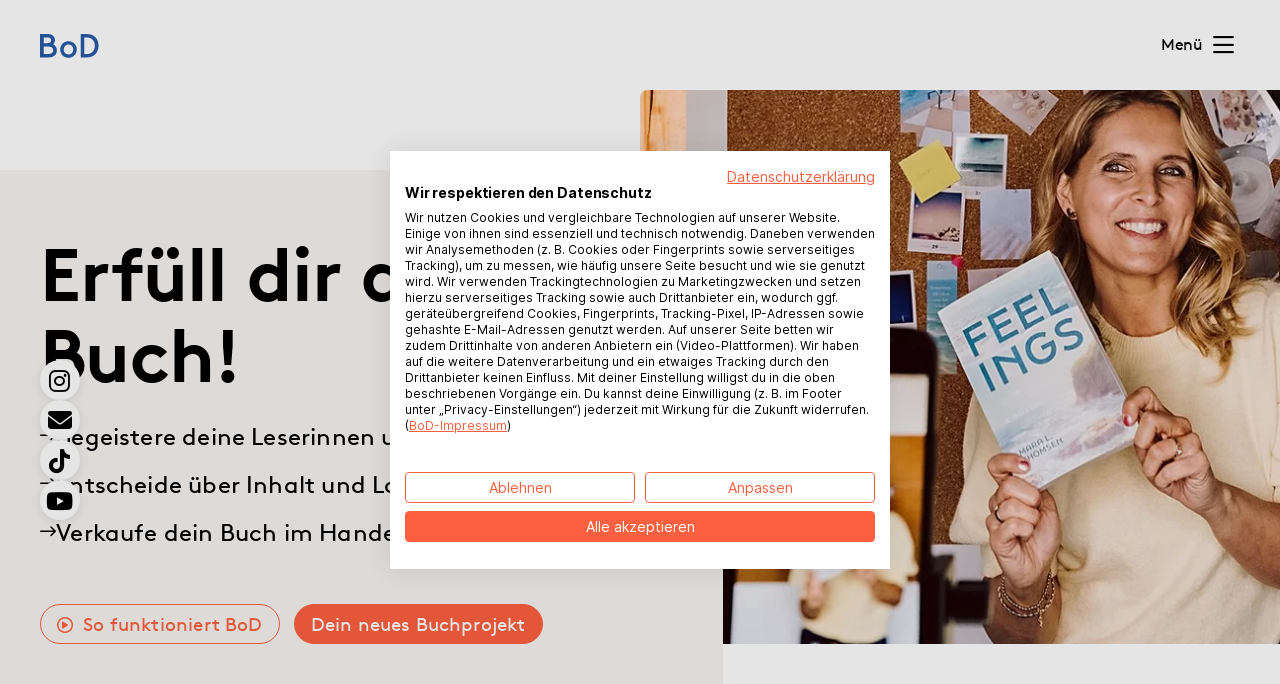

--- FILE ---
content_type: text/html; charset=utf-8
request_url: https://www.bod.de/
body_size: 87190
content:
<!DOCTYPE html>
<html dir="ltr" lang="de">
<head>

<meta charset="utf-8">
<!-- 
	This website is powered by TYPO3 - inspiring people to share!
	TYPO3 is a free open source Content Management Framework initially created by Kasper Skaarhoj and licensed under GNU/GPL.
	TYPO3 is copyright 1998-2026 of Kasper Skaarhoj. Extensions are copyright of their respective owners.
	Information and contribution at https://typo3.org/
-->


<link rel="icon" href="/favicon.ico" type="image/vnd.microsoft.icon">
<title>Buch drucken und veröffentlichen mit BoD - bod.de</title>
<meta name="generator" content="TYPO3 CMS" />
<meta name="description" content="Erfüll dir den Traum vom eigenen Buch! Buchdruck &amp; Self-Publishing mit BoD ✓ Premiumqualität ✓ Ab 1 Exemplar ✓" />
<meta name="viewport" content="width=device-width, initial-scale=1" />
<meta name="twitter:card" content="summary" />

<link rel="stylesheet" href="/dist/css/index.css" media="all">






<script type="application/ld+json">{"@context":"https:\/\/schema.org","@type":"FAQPage","mainEntity":[{"@type":"Question","name":"Wie funktioniert BoD genau?","acceptedAnswer":{"@type":"Answer","text":"BoD bietet dir die M\u00f6glichkeit, genau das Buch zu schreiben und zu ver\u00f6ffentlichen, von dem du tr\u00e4umst. BoD bietet eine Vielzahl an Formaten und Ausstattungsvarianten. W\u00e4hrend des gesamten Prozesses hast du die v\u00f6llige kreative Freiheit. Du allein entscheidest \u00fcber den Inhalt, die Gestaltung, den Preis und den Ver\u00f6ffentlichungszeitpunkt deines Buchs. Bei Bedarf unterst\u00fctzt BoD dich beim Schreiben, Gestalten und Vermarkten mit praktischen Tipps und umfangreichen Services. BoD-B\u00fccher werden ab einem Exemplar erst dann produziert und verschickt, wenn sie zuvor gekauft wurden. Dies geschieht in Profiqualit\u00e4t und hoher Geschwindigkeit. F\u00fcr jedes Buch erh\u00e4ltst du ein von dir festgelegtes Honorar."}},{"@type":"Question","name":"Wird mein Buch im Buchhandel angeboten?","acceptedAnswer":{"@type":"Answer","text":"BoD-B\u00fccher sind im Buchhandel verf\u00fcgbar. Innerhalb von etwa drei Werktagen nach Freigabe deines Titels listen wir dein Buch in allen f\u00fcr Buchh\u00e4ndler wichtigen Gro\u00dfhandelskatalogen (Libri, Umbreit, Zeitfracht, Schweizer Buchzentrum). Anschlie\u00dfend kann dein Buch dann fl\u00e4chendeckend im deutschsprachigen Buchhandel und in \u00fcber eintausend Online-Buchshops erworben werden und die Produktion von Kleinauflagen kann beginnen."}},{"@type":"Question","name":"Bekomme ich ein Honorar?","acceptedAnswer":{"@type":"Answer","text":"F\u00fcr jedes \u00fcber den Buchhandel verkaufte Buch oder E-Book wird dir eine Marge gutgeschrieben, welche quartalsweise ausgesch\u00fcttet wird. Wie hoch diese Marge sein soll, entscheidest du selbst, denn mit dem Ladenpreis kannst du auch dein Autorenhonorar frei bestimmen. Berechne deine Kosten und Margen einfach mit der Preiskalkulation."}},{"@type":"Question","name":"Brauche ich einen Verlag zum Ver\u00f6ffentlichen?","acceptedAnswer":{"@type":"Answer","text":"Du ben\u00f6tigst keinen Verlag, wenn du dein Buch \u00fcber BoD ver\u00f6ffentlichst. Du erh\u00e4ltst bei BoD die gleiche Qualit\u00e4t beim Druck, in der Produktion und beim Vertrieb wie Verlage. Denn viele namenhafte Verlage nutzen ebenfalls BoD als Dienstleister."}},{"@type":"Question","name":"Welche Kosten k\u00f6nnen auf mich zukommen?","acceptedAnswer":{"@type":"Answer","text":"Dein gedrucktes Buch ver\u00f6ffentlichst du schon ab einmalig 39,00 EUR (inkl. MwSt.), inkl. optionalem E-Book. Ob du weitere Services in Anspruch nehmen m\u00f6chtest, entscheidest du selbst. Das finanzielle Risiko f\u00fcr dich ist also minimal. Das liegt vor allem daran, dass erst gedruckt wird, nachdem eine Bestellung eingegangen ist. Es gibt keine vorproduzierten Auflagen und du zahlst nur einmalig f\u00fcr die Erstellung der digitalen Druckdatei bzw. f\u00fcr den Service, den du bei BoD in Anspruch nehmen m\u00f6chtest. Die Gewinnspanne pro Buch liegt in deiner Hand, denn du bestimmst den Ladenpreis. Mit dem Preiskalkulator kannst du exemplarisch die einmaligen Kosten und die Verdienstm\u00f6glichkeiten f\u00fcr dein Buch berechnen."}},{"@type":"Question","name":"Wer hat die Rechte an meinem Buch?","acceptedAnswer":{"@type":"Answer","text":"Im Rahmen des Autorenvertrags r\u00e4umst du uns die Rechte zur Vervielf\u00e4ltigung und Verbreitung deines Titels f\u00fcr die Dauer der Vertragslaufzeit ein. Alle inhaltlichen Rechte verbleiben selbstverst\u00e4ndlich bei dir. Es steht unseren Autorinnen und Autoren frei, ihre Titel selbst in gedruckter Form \u2013 z. B. \u00fcber eine eigene Website, auf Lesungen oder \u00fcber Direktlieferung an Kundinnen und Kunden \u2013 zu verkaufen. Genaueres dazu entnimmst du bitte dem Autorenvertrag. In diesem sind alle Rechte genau aufgef\u00fchrt, die du \u00fcbertr\u00e4gst und die wir f\u00fcr den Vertrieb deines Buches ben\u00f6tigen."}},{"@type":"Question","name":"Kann ich unter Pseudonym ver\u00f6ffentlichen?","acceptedAnswer":{"@type":"Answer","text":"Du kannst als Autorennamen ein Pseudonym w\u00e4hlen. Deine Kundendaten und die Vertr\u00e4ge m\u00fcssen zwar auf deinen b\u00fcrgerlichen Namen ausgestellt sein, jedoch ist dies nur f\u00fcr die interne Verwendung notwendig. Im Buchhandel und im Internet wird ausschlie\u00dflich dein Pseudonym genannt, da an die Kataloge nur die Buchdaten und nicht die Kundendaten gemeldet werden."}},{"@type":"Question","name":"Wie bekommt mein Buch ein professionelles Cover?","acceptedAnswer":{"@type":"Answer","text":"Gern \u00fcbernehmen wir die Umschlaggestaltung im Rahmen unserer Coverdesign-Leistungen."}},{"@type":"Question","name":"Kann ich Hilfe beim Buchsatz bekommen?","acceptedAnswer":{"@type":"Answer","text":"Du hast verschiedene M\u00f6glichkeiten: &nbsp;\r\n \tDesign \u00fcber BoD: Bei den Services Buchblockdesign Basic und Buchblockdesign Premium (das ist die professionelle Gestaltung des Buchinnenteils) bieten wir verschiedene M\u00f6glichkeiten und professionelle Designs an, aus denen du w\u00e4hlen kannst. \tDu nutzt eine unserer Word-Vorlagen im Bereich Downloads unter \u201eVorlagen\u201c. \tDu schaust dir&nbsp;unser Video-Tutorial&nbsp;an und entwickelst deinen eigenen Buchsatz. "}},{"@type":"Question","name":"Erh\u00e4lt mein Buch ein Lektorat?","acceptedAnswer":{"@type":"Answer","text":"Gern bieten wir ein professionelles Lektorat deines Titels an. Du kannst dieses in Verbindung mit einer Buchgestaltung durch BoD, aber nat\u00fcrlich auch als Einzelleistung buchen. Gern erstellen wir dir ein individuelles Angebot. Zu diesem Zweck ben\u00f6tigen wir dein vollst\u00e4ndiges Manuskript. Weitere Informationen findest du unter&nbsp;Lektorat."}},{"@type":"Question","name":"Was ist Self-Publishing?","acceptedAnswer":{"@type":"Answer","text":"F\u00fcr gew\u00f6hnlich entscheiden Verlage dar\u00fcber, ob und welche Werke sie in ihr Programm aufnehmen. Sie spekulieren bei neu ver\u00f6ffentlichten Titeln auf die Nachfrage der Leser*innen und produzieren eine Auflage, auf deren Verkauf sie hoffen. Daher w\u00e4hlen sie sehr bewusst aus, welche Autor*innen und B\u00fccher sie publizieren.\r\nSelf-Publishing wiederum gibt dir als Autor*in die Freiheit, genau die B\u00fccher zu schreiben und zu ver\u00f6ffentlichen, von denen du tr\u00e4umst. Dir entsteht kaum finanzielles Risiko, da BoD-B\u00fccher erst dann produziert und verschickt werden, wenn sie bereits gekauft wurden. Die Produktion geschieht dabei in hoher Qualit\u00e4t und Geschwindigkeit.\r\nW\u00e4hrend des gesamten Prozesses genie\u00dft du als Autor*in gro\u00dfe kreative Freiheit. Du allein entscheidest \u00fcber den Inhalt, die Gestaltung, den Preis und den Ver\u00f6ffentlichungszeitpunkt deiner B\u00fccher und E-Books. Bei Bedarf unterst\u00fctzt BoD dich beim Schreiben, Gestalten und Vermarkten deiner B\u00fccher mit praktischen Tipps und optionalen Services."}}]}</script>

<script type="text/javascript">window.cfKey="bod.de-0dfbbb42-5815-40b8-af68-660457db899d";window.locale="de_DE";window.lang="de";</script><script src="/dist/js/cookieFirst.js?v=1758723782" type="module"></script><script type="text/javascript">window.recaptchaUrl="https://www.google.com/recaptcha/api.js?hl=";</script><!-- Google Tag Manager -->
<script>(function(w,d,s,l,i){w[l]=w[l]||[];w[l].push({'gtm.start':
new Date().getTime(),event:'gtm.js'});var f=d.getElementsByTagName(s)[0],
j=d.createElement(s),dl=l!='dataLayer'?'&l='+l:'';j.async=true;j.src=
'https://www.googletagmanager.com/gtm.js?id='+i+dl;f.parentNode.insertBefore(j,f);
})(window,document,'script','dataLayer','GTM-NNW23G');</script>
<!-- End Google Tag Manager --><!-- googleanalytics pixel --><script type="text/javascript">/* <![CDATA[ */dataLayer.push({'event': 'remarketing_only'})/* ]]> */</script><!-- /googleanalytics pixel --><!-- JENTIS Tag Manager -->
<script>
  (function (sCDN, sCDNProject, sCDNWorkspace, sCDNVers) {
    if (window.localStorage !== null && typeof window.localStorage === "object" && typeof window.localStorage.getItem === "function" && window.sessionStorage !== null && typeof window.sessionStorage === "object" && typeof window.sessionStorage.getItem === "function") {
      sCDNVers = window.sessionStorage.getItem("jts_preview_version") || window.localStorage.getItem("jts_preview_version") || sCDNVers;
    }
    window.jentis = window.jentis || {};
    window.jentis.config = window.jentis.config || {};
    window.jentis.config.frontend = window.jentis.config.frontend || {};
    window.jentis.config.frontend.cdnhost =
      sCDN + "/get/" + sCDNWorkspace + "/web/" + sCDNVers + "/";
    window.jentis.config.frontend.vers = sCDNVers;
    window.jentis.config.frontend.env = sCDNWorkspace;
    window.jentis.config.frontend.project = sCDNProject;
    window._jts = window._jts || [];
    var f = document.getElementsByTagName("script")[0];
    var j = document.createElement("script");
    j.async = true;
    j.src = window.jentis.config.frontend.cdnhost + "mn2gb3.js";
    f.parentNode.insertBefore(j, f);
  })("https://zslja1.bod.de","bod-de","live", "_");

  _jts.push({ track: "pageview" });
  _jts.push({ track: "submit" });
</script>
<!-- End JENTIS Tag Manager --><link rel="apple-touch-icon" sizes="180x180" href="/apple-touch-icon.png">
<link rel="icon" type="image/png" sizes="32x32" href="/favicon-32x32.png">
<link rel="icon" type="image/png" sizes="16x16" href="/favicon-16x16.png">
<link rel="manifest" href="/site.webmanifest">
<link rel="mask-icon" href="/safari-pinned-tab.svg" color="#265aa6">
<meta name="msapplication-TileColor" content="#fd6041">
<meta name="theme-color" content="#ffffff">
<meta name="googlebot" content="notranslate">
<link rel="canonical" href="https://www.bod.de/"/>

<link rel="alternate" hreflang="de" href="https://www.bod.de/"/>
<link rel="alternate" hreflang="da" href="https://www.bod.dk/"/>
<link rel="alternate" hreflang="fi" href="https://www.bod.fi/"/>
<link rel="alternate" hreflang="fr" href="https://www.bod.fr/"/>
<link rel="alternate" hreflang="sv" href="https://www.bod.se/"/>
<link rel="alternate" hreflang="nb" href="https://www.bod.no/"/>
<link rel="alternate" hreflang="es" href="https://www.bod.com.es/"/>
<link rel="alternate" hreflang="x-default" href="https://www.bod.de/"/>
<!-- This site is optimized with the Yoast SEO for TYPO3 plugin - https://yoast.com/typo3-extensions-seo/ -->
<script type="application/ld+json">[{"@context":"https:\/\/www.schema.org","@type":"WebSite","url":"https:\/\/www.bod.de\/","name":"Buch drucken und ver\u00f6ffentlichen mit BoD"},{"@context":"https:\/\/www.schema.org","@type":"BreadcrumbList","itemListElement":[{"@type":"ListItem","position":1,"item":{"@id":"https:\/\/www.bod.de\/","name":"Home"}}]}]</script>
</head>
<body id="p1" class="page-1 pagelevel-0 language-0 backendlayout-default layout-default">
<!-- Google Tag Manager (noscript) -->
<noscript><iframe src="https://www.googletagmanager.com/ns.html?id=GTM-NNW23G" height="0" width="0" style="display:none;visibility:hidden"></iframe></noscript>
<!-- End Google Tag Manager (noscript) -->
<div id="top"></div><header class="fixed-top text-bg-white"><div class="container-fluid"></div><nav class="navbar navbar-expand-xxl px-24 px-md-40 gx-16"><a class="navbar-brand navbar-brand-image" href="/"><img src="/typo3conf/ext/bod_site_themes/Resources/Public/Icons/BoDLogo.svg" width="63" height="30" alt="" /></a><button aria-controls="navbarCollapse" aria-expanded="false" aria-label="Toggle navigation"
        class="d-flex d-xxl-none align-items-center gap-x-8 border-0 bg-transparent navbar-toggle"
        data-bs-target="#navbarCollapse" data-bs-toggle="collapse" type="button"><span class="title-4 position-relative">Menü</span><span class="ico ico-right ico-bars"></span><span class="ico ico-right ico-close"></span></button><div id="navbarCollapse" class="navbar-collapse collapse"><ul class="navbar-nav me-auto mb-40 mb-xxl-0"><li class="nav-item"><a href="/" id="nav-item-1" title="Home"
                    class="nav-link active"
                    
                    
                    
                ><span class="title-3">Home <span class="visually-hidden">(current)</span></span><span class="ico ico-right ico-arrow-right-long d-xxl-none"></span></a></li><li class="nav-item"><a href="/preise" id="nav-item-3"
                   class="nav-link"  title="Preise"><span class="title-3">Preise</span><span class="ico ico-right ico-arrow-right-long d-xxl-none"></span></a></li><li class="nav-item"><a href="/leistungen" id="nav-item-2"
                   class="nav-link"  title="Leistungen"><span class="title-3">Leistungen</span><span class="ico ico-right ico-arrow-right-long d-xxl-none"></span></a></li><li class="nav-item"><a href="/ueber-uns" id="nav-item-4"
                   class="nav-link"  title="Über uns"><span class="title-3">Über uns</span><span class="ico ico-right ico-arrow-right-long d-xxl-none"></span></a></li><li class="nav-item"><a href="https://blog.bod.de" id="nav-item-5"
                   class="nav-link"  title="Blog"><span class="title-3">Blog</span><span class="ico ico-right ico-arrow-right-long d-xxl-none"></span></a></li><li class="nav-item"><a href="https://buchshop.bod.de/" id="nav-item-6"
                   class="nav-link"  title="Shop"><span class="title-3">Shop</span><span class="ico ico-right ico-arrow-right-long d-xxl-none"></span></a></li><li class="nav-item"><a href="/hilfe" id="nav-item-7"
                   class="nav-link"  title="Hilfe"><span class="title-3">Hilfe</span><span class="ico ico-right ico-arrow-right-long d-xxl-none"></span></a></li></ul><div
    id="myBoD-Login"
    data-is-bookseller=""
    data-is-authenticated-user=""
    data-is-authenticated-bookseller=""
    data-mybod-url="https://my.bod.de"
    data-mybod-new-bookproject="https://my.bod.de/project/start"
    data-locale="de"
    data-i18n="{&quot;de&quot;:{&quot;label.my_bod&quot;:&quot;myBoD&quot;,&quot;label.new_book_project&quot;:&quot;Neues Buchprojekt&quot;,&quot;label.goto_website&quot;:&quot;Zur BoD-Website&quot;}}"
></div></div></nav></header><main class="page-content"><div class="page-content__hero"><div id="c80" class="container-fluid py-60 py-lg-70"><div class="colored-text-image colored-text-image--big d-flex "><div class="text text-bg-brand-6"><div class="container"><div class="text-content"><header class="container-headline-left"><h1 class="display-1">Erfüll dir dein Buch!</h1></header><div class="rte-bodytext"><ul class="list-arrow list-unstyled"><li>Begeistere deine Leserinnen und Leser</li><li>Entscheide über Inhalt und Layout deines Buches</li><li>Verkaufe dein Buch im Handel und in Onlineshops<br> 	&nbsp;</li></ul><p><a href="#c94" title="So funktioniert Buch" class="btn btn-secondary ico-play ico ico-left">So funktioniert BoD</a><a href="https://my.bod.de/login" title="Dein neues Buchprojekt" target="_blank" class="btn btn-primary" rel="noreferrer">Dein neues Buchprojekt</a></p></div></div></div></div><div class="image end-0"><picture><source srcset="/bodfiles/_processed_/9/2/csm_publish-your-book-with-bod-2025_6aeafa6e4f.jpg 636w, /bodfiles/_processed_/9/2/csm_publish-your-book-with-bod-2025_58d69c2b8d.jpg 960w, /bodfiles/DE-Storage/mood-images/publish-your-book-with-bod-2025.jpg 1280w, /bodfiles/_processed_/9/2/csm_publish-your-book-with-bod-2025_4aa20ae608.jpg 1920w" sizes="(min-width: 768px) 50vw, calc(100vw - 24px)" /><img class="w-100 object-fit-cover" src="/bodfiles/_processed_/9/2/csm_publish-your-book-with-bod-2025_58d69c2b8d.jpg" width="960" alt="Erfüll dir dein Buch mit BoD!" /></picture></div></div></div></div><!--TYPO3SEARCH_begin--><div id="c81" class="container py-60 py-lg-70"><div class="row"><header class="container-headline-center"><h2 class="headline-2">Über 70.000 Autor*innen vertrauen seit 1998 auf BoD</h2></header><div class="multi-column-teasers multi-column-teasers--4 multi-column-teasers--left"><div class="item "><div class="image"><img loading="lazy" src="/bodfiles/GLOBAL-Storage/illustrations/print-on-demand-with-bod.png" width="200" height="160" alt="Illustration eines Druckers" /></div><div class="text"><h3 class="headline-3">Druck ab 1 Exemplar</h3><div class="rte-bodytext"><p>Druck dein eigenes Buch schon ab einem einzelnen Exemplar und profitiere dabei von attraktiven Mengenstaffeln.<br><br><a href="/buch/buch-drucken" title="Mehr über Buch drucken" class="link link-primary ico-arrow-right ico ico-right">Mehr über Buch drucken</a></p></div></div></div><div class="item "><div class="image"><img loading="lazy" src="/bodfiles/GLOBAL-Storage/illustrations/earn-money-with-your-book.png" width="200" height="160" alt="Erhalte für jedes verkaufte Buch oder E-Book ein Honorar" /></div><div class="text"><h3 class="headline-3">Honorar für Autor*innen</h3><div class="rte-bodytext"><p>Für jedes verkaufte Buch oder E-Book erhältst du ein Honorar. Wir schütten jedes Jahr über 5 Millionen Euro an unsere Autor*innen aus.<br><br><a href="/preise" title="Über Preise und Honorar" class="link link-primary ico-arrow-right ico ico-right">Über Preise und Honorar</a></p></div></div></div><div class="item "><div class="image"><img loading="lazy" src="/bodfiles/GLOBAL-Storage/illustrations/premium-quality-books-with-bod.png" width="200" height="160" alt="Hochwertige Druckqualität im nachhaltigen Print-on-Demand" /></div><div class="text"><h3 class="headline-3">Premium-Buchqualität</h3><div class="rte-bodytext"><p>Viele bekannte Verlage drucken bei uns. Erlebe hochwertige Druckqualität im nachhaltigen Print-on-Demand-Verfahren.<br><br><a href="/buch/buch-gestalten" title="Buchausstattung" class="link link-primary ico-arrow-right ico ico-right">Vielfalt ansehen</a></p></div></div></div><div class="item "><div class="image"><img loading="lazy" src="/bodfiles/GLOBAL-Storage/illustrations/professional-services-for-your-book.png" width="200" height="160" alt="BoD bietet professionelle Leistungen rund um dein Buchprojekt" /></div><div class="text"><h3 class="headline-3">Professionelle Leistungen</h3><div class="rte-bodytext"><p>Wir bieten dir zahlreiche Leistungen rund um dein Buchprojekt an – vom Lektorat über Layout bis zur Online-Werbung.<br><br><a href="/leistungen" class="link link-primary ico-arrow-right ico ico-right">Alle Leistungen</a></p></div></div></div></div></div></div><div id="c92" class="container-fluid py-60 py-lg-70"><div class="bod-list"><div class="container"><header class="container-headline-center"><h2 class="headline-2">Neuigkeiten bei BoD</h2></header><h2 class="headline-2"></h2></div><div class=""><ul class="list-unstyled border-bottom mb-0"><li class="py-20 border-top li-fluid px-md-0"><div class="container"><a href="/leistungen/messepraesenz" title="Messepräsenz" class="d-flex justify-content-between align-items-baseline link link-secondary border-0 w-100 p-0"><div class="d-block d-md-flex  col-10 pe-20 ps-0"><p class="mb-8 mb-md-0 me-16 ps-0 title-1">Info</p><div class="d-none d-md-block"><span class="dot me-16"></span></div><p class="mb-0 body-1">Dein Buch auf der Leipziger Buchmesse: jetzt Messepräsenz buchen!</p></div><span class="ico ico-right ico-arrow-right ml-auto my-auto"></span></a></div></li><li class="py-20 border-top li-fluid px-md-0"><div class="container"><a href="https://blog.bod.de/schreiben/die-gewinnerinnen-unseres-schreibwettbewerbs-magic-between-the-pages/" title="Die Gewinner*innen unseres Schreibwettbewerbs »Magic Between the Pages«" class="d-flex justify-content-between align-items-baseline link link-secondary border-0 w-100 p-0"><div class="d-block d-md-flex  col-10 pe-20 ps-0"><p class="mb-8 mb-md-0 me-16 ps-0 title-1">News</p><div class="d-none d-md-block"><span class="dot me-16"></span></div><p class="mb-0 body-1">Die Gewinner*innen unseres Schreibwettbewerbs »Magic Between the Pages«</p></div><span class="ico ico-right ico-arrow-right ml-auto my-auto"></span></a></div></li><li class="py-20 border-top li-fluid px-md-0"><div class="container"><a href="https://www.bod.de/hilfe/category/KI/dddcf6eb72e443c2b6679c51db93eaf9" title="KI-Ratgeber für Autorinnen und Autoren" class="d-flex justify-content-between align-items-baseline link link-secondary border-0 w-100 p-0"><div class="d-block d-md-flex  col-10 pe-20 ps-0"><p class="mb-8 mb-md-0 me-16 ps-0 title-1">Info</p><div class="d-none d-md-block"><span class="dot me-16"></span></div><p class="mb-0 body-1">Neuer KI-Ratgeber für Autorinnen und Autoren im Hilfebereich</p></div><span class="ico ico-right ico-arrow-right ml-auto my-auto"></span></a></div></li></ul></div></div></div><div id="c94" class="container py-60 py-lg-70"><header class="container-headline-center"><h2 class="headline-2">So veröffentlichst du dein Buch</h2></header><video poster="/bodfiles/GLOBAL-Storage/videos/BoD-Erklaervideo-2023-Thumbnail-Website.jpg" controls no-cookie enable2click placeholderContent class="rounded ar-16x9 w-100"><source src="/bodfiles/GLOBAL-Storage/videos/BoD-Erklaervideo-2023-final.mp4" type="video/mp4"></video></div><div id="c96" class="container-fluid py-60 py-lg-70"><div class="container"><header class="container-headline-center"><div class="title-1">Ausstattung</div><h2 class="headline-1">Wie stellst du dir dein Buch vor?</h2></header><div class="text-center"><div class="rte-bodytext"><p>Entdecke unsere vielseitige und hochwertige <a href="/buch/buch-gestalten#c871" title="Unsere Buchausstattung">Ausstattung</a>.</p></div></div></div><div class="splide js_splide--cols slider-multicolumn mt-60"><div class="splide__track"><ul class="splide__list"><li class="splide__slide"><div class="position-relative"><picture><source srcset="/bodfiles/GLOBAL-Storage/Testdaten-fuer-Pattern-Library/books/chapter-illustration.png" media="(min-width: 992px)"><source srcset="/bodfiles/_processed_/6/1/csm_chapter-illustration_e7e02bfc10.png" media="(min-width: 768px)"><source srcset="/bodfiles/_processed_/6/1/csm_chapter-illustration_29fa6e025e.png" media="(max-width: 767px)"><!-- Fallback --><img loading="lazy" class="h-auto w-100 mb-24 mb-lg-0 rounded" alt="Foto von cremeweißem Papier" src="/bodfiles/GLOBAL-Storage/Testdaten-fuer-Pattern-Library/books/chapter-illustration.png" width="400" height="500" title="Cremeweißes Papier" /></picture><div class="slider-multicolumn__text rounded"><span class="d-block mb-8 title-2">Cremeweißes Papier</span><span class="body-2">Dieses Papier bringt deinen Roman richtig gut zur Geltung.</span></div></div></li><li class="splide__slide"><div class="position-relative"><picture><source srcset="/bodfiles/GLOBAL-Storage/Testdaten-fuer-Pattern-Library/books/paper-white.png" media="(min-width: 992px)"><source srcset="/bodfiles/_processed_/f/e/csm_paper-white_0d70adacc4.png" media="(min-width: 768px)"><source srcset="/bodfiles/_processed_/f/e/csm_paper-white_7845ab13b7.png" media="(max-width: 767px)"><!-- Fallback --><img loading="lazy" class="h-auto w-100 mb-24 mb-lg-0 rounded" alt="Foto von weißem Papier" src="/bodfiles/GLOBAL-Storage/Testdaten-fuer-Pattern-Library/books/paper-white.png" width="400" height="500" title="Weißes Papier" /></picture><div class="slider-multicolumn__text rounded"><span class="d-block mb-8 title-2">Weißes Papier</span><span class="body-2">Weißes Papier hebt Fotos und Grafiken besonders hervor.</span></div></div></li><li class="splide__slide"><div class="position-relative"><picture><source srcset="/bodfiles/GLOBAL-Storage/Testdaten-fuer-Pattern-Library/books/paperback.png" media="(min-width: 992px)"><source srcset="/bodfiles/_processed_/8/0/csm_paperback_0df0bbed92.png" media="(min-width: 768px)"><source srcset="/bodfiles/_processed_/8/0/csm_paperback_16c1682d7a.png" media="(max-width: 767px)"><!-- Fallback --><img loading="lazy" class="h-auto w-100 mb-24 mb-lg-0 rounded" alt="Foto von einem Taschenbuch" src="/bodfiles/GLOBAL-Storage/Testdaten-fuer-Pattern-Library/books/paperback.png" width="401" height="500" title="Paperback" /></picture><div class="slider-multicolumn__text rounded"><span class="d-block mb-8 title-2">Paperback</span><span class="body-2">Das klassische Taschenbuch: handlich, flexibel und robust.</span></div></div></li><li class="splide__slide"><div class="position-relative"><picture><source srcset="/bodfiles/GLOBAL-Storage/Testdaten-fuer-Pattern-Library/books/hardcover.png" media="(min-width: 992px)"><source srcset="/bodfiles/_processed_/e/2/csm_hardcover_aa12ff7b4b.png" media="(min-width: 768px)"><source srcset="/bodfiles/_processed_/e/2/csm_hardcover_3a72e9b5eb.png" media="(max-width: 767px)"><!-- Fallback --><img loading="lazy" class="h-auto w-100 mb-24 mb-lg-0 rounded" alt="Foto von einem Hardcover-Buch" src="/bodfiles/GLOBAL-Storage/Testdaten-fuer-Pattern-Library/books/hardcover.png" width="400" height="500" title="Hardcover" /></picture><div class="slider-multicolumn__text rounded"><span class="d-block mb-8 title-2">Hardcover</span><span class="body-2">Unsere Hardcover-Bücher gibt es mit geradem rundem Rücken.</span></div></div></li><li class="splide__slide"><div class="position-relative"><picture><source srcset="/bodfiles/GLOBAL-Storage/outfit-images/chapter-illustration.png" media="(min-width: 992px)"><source srcset="/bodfiles/_processed_/2/7/csm_chapter-illustration_3bb47491ed.png" media="(min-width: 768px)"><source srcset="/bodfiles/_processed_/2/7/csm_chapter-illustration_a7ba53279c.png" media="(max-width: 767px)"><!-- Fallback --><img loading="lazy" class="h-auto w-100 mb-24 mb-lg-0 rounded" alt="Foto von einer Kapitelillustration" src="/bodfiles/GLOBAL-Storage/outfit-images/chapter-illustration.png" width="400" height="500" title="Illustrationen" /></picture><div class="slider-multicolumn__text rounded"><span class="d-block mb-8 title-2">Illustrationen</span><span class="body-2">Auch auf cremeweißem Papier kommen deine Illustrationen schön zur Geltung.</span></div></div></li><li class="splide__slide"><div class="position-relative"><picture><source srcset="/bodfiles/GLOBAL-Storage/Testdaten-fuer-Pattern-Library/books/efalin-paper.png" media="(min-width: 992px)"><source srcset="/bodfiles/_processed_/9/b/csm_efalin-paper_691571889a.png" media="(min-width: 768px)"><source srcset="/bodfiles/_processed_/9/b/csm_efalin-paper_3551abd4b3.png" media="(max-width: 767px)"><!-- Fallback --><img loading="lazy" class="h-auto w-100 mb-24 mb-lg-0 rounded" alt="Foto von Hardcover-Büchern" src="/bodfiles/GLOBAL-Storage/Testdaten-fuer-Pattern-Library/books/efalin-paper.png" width="400" height="500" title="Hardcover-Buchdecke" /></picture><div class="slider-multicolumn__text rounded"><span class="d-block mb-8 title-2">Hardcover-Buchdecke</span><span class="body-2">Unter dem Schutzumschlag kannst du das in fünf Farben verfügbare Efalinpapier bedrucken.</span></div></div></li><li class="splide__slide"><div class="position-relative"><picture><source srcset="/bodfiles/GLOBAL-Storage/Testdaten-fuer-Pattern-Library/books/hardcover-with-jacket.png" media="(min-width: 992px)"><source srcset="/bodfiles/_processed_/5/a/csm_hardcover-with-jacket_6d9c396621.png" media="(min-width: 768px)"><source srcset="/bodfiles/_processed_/5/a/csm_hardcover-with-jacket_fadb6d8009.png" media="(max-width: 767px)"><!-- Fallback --><img loading="lazy" class="h-auto w-100 mb-24 mb-lg-0 rounded" alt="Foto von einem Hardcover mit Schutzumschlag" src="/bodfiles/GLOBAL-Storage/Testdaten-fuer-Pattern-Library/books/hardcover-with-jacket.png" width="400" height="500" title="Schutzumschlag" /></picture><div class="slider-multicolumn__text rounded"><span class="d-block mb-8 title-2">Schutzumschlag</span><span class="body-2">Der Schutzumschlag verleiht deinem Hardcover-Buch das gewisse Extra!</span></div></div></li><li class="splide__slide"><div class="position-relative"><picture><source srcset="/bodfiles/GLOBAL-Storage/Testdaten-fuer-Pattern-Library/books/illustration.png" media="(min-width: 992px)"><source srcset="/bodfiles/_processed_/0/0/csm_illustration_e993353f02.png" media="(min-width: 768px)"><source srcset="/bodfiles/_processed_/0/0/csm_illustration_2bf465431e.png" media="(max-width: 767px)"><!-- Fallback --><img loading="lazy" class="h-auto w-100 mb-24 mb-lg-0 rounded" alt="Foto von einem illustrierten Buch" src="/bodfiles/GLOBAL-Storage/Testdaten-fuer-Pattern-Library/books/illustration.png" width="400" height="500" title="Farbbilder" /></picture><div class="slider-multicolumn__text rounded"><span class="d-block mb-8 title-2">Farbbilder</span><span class="body-2">Erwecke dein Kinderbuch mit Illustrationen zum Leben.</span></div></div></li><li class="splide__slide"><div class="position-relative"><picture><source srcset="/bodfiles/GLOBAL-Storage/Testdaten-fuer-Pattern-Library/books/wire-o-book.png" media="(min-width: 992px)"><source srcset="/bodfiles/_processed_/6/6/csm_wire-o-book_929ce44013.png" media="(min-width: 768px)"><source srcset="/bodfiles/_processed_/6/6/csm_wire-o-book_3269358c18.png" media="(max-width: 767px)"><!-- Fallback --><img loading="lazy" class="h-auto w-100 mb-24 mb-lg-0 rounded" alt="Foto von einem Ringbuch" src="/bodfiles/GLOBAL-Storage/Testdaten-fuer-Pattern-Library/books/wire-o-book.png" width="400" height="500" title="Ringbindung" /></picture><div class="slider-multicolumn__text rounded"><span class="d-block mb-8 title-2">Ringbindung</span><span class="body-2">Die Ringbindung ist z. B. für Kochbücher und wissenschaftliche Titel besonders praktisch.</span></div></div></li></ul></div><div class="splide__arrows"><button class="splide__arrow splide__arrow--prev ico-rotate-180"><span class="ico ico-left ico-arrow-right-long"></span></button><button class="splide__arrow splide__arrow--next"><span class="ico ico-right ico-arrow-right-long"></span></button></div></div></div><div id="c104" class="container py-60 py-lg-70"><header class="container-headline-center mb-60"><div class="title-1">Dein Buch</div><h2 class="headline-1">Unsere Produkte</h2></header><div class="text-center mb-40 mb-md-60 mb-lg-80"><div class="rte-bodytext"><p>Dein Buch in hochwertiger Druckqualität aus nachhaltiger deutscher Produktion.</p></div></div><div class="row pt-40 justify-content-center"><div class="product-tile col-12 col-md-6 col-lg-3 mb-40 mb-md-100 mb-lg-0 position-relative"><div class="position-relative h-100 rounded border px-20 pt-40 pb-80 "><h4 class="title-3 text-center">Print</h4><hr class="mb-16" /><div class="text-center"><span class="headline-2">
                            0 €
                         </span><p class="text-center body-2">einmalig</p></div><hr class="mt-16 mb-24" /><div class="text-center mb-24 mb-lg-60"><div class="rte-bodytext"><p>Erstell dein eigenes Buch und lass es drucken*</p></div></div><div class="text-center mb-24 d-lg-none"><a class="title-3 link link-inline link-icon link-toggle ico ico-right ico-angle-down" data-bs-toggle="collapse" href="#collapseExample-0" role="button" aria-expanded="false" aria-controls="collapseExample-0">Details</a></div><ul class="list-unstyled mb-0 pb-24 body-2 collapse multi-collapse h-lg-auto d-lg-block" id="collapseExample-0"><li class="mb-16 d-flex justify-content-between">
                                Druck ab 1 Exemplar
                                
                                
                                    <span data-bs-toggle="tooltip" data-bs-placement="auto" data-bs-title="Deine BoD-Bücher werden immer dann produziert und verschickt, wenn sie bestellt worden sind. Bei BoD fallen keine Kosten für Mindestauflagen an."><span class="text-darkgrey ico ico-right ico-info-regular"></span></span></li><li class="mb-16 d-flex justify-content-between">
                                Günstige Druckpreise
                                
                                
                                    <span data-bs-toggle="tooltip" data-bs-placement="auto" data-bs-title="Die Exemplare für deinen privaten Eigenbedarf kannst du zu vergünstigten Staffelpreisen beziehen."><span class="text-darkgrey ico ico-right ico-info-regular"></span></span></li><li class="mb-16 d-flex justify-content-between">
                                Upgrade zu Publish möglich
                                
                                
                                    <span data-bs-toggle="tooltip" data-bs-placement="auto" data-bs-title="Wenn du dein Buch im Nachhinein veröffentlichen möchtest, kannst du jederzeit bei einer Neuauflage ein Upgrade von Print zu Publish oder Publish Plus wählen."><span class="text-darkgrey ico ico-right ico-info-regular"></span></span></li></ul><p class="text-center body-2 text-darkgrey-100 mb-60">*ab 2,05 €/St.</p><div class="position-absolute w-100 text-center start-0 bottom-0"><a href="https://my.bod.de/project/start?product=Print" class="btn btn-secondary ico ico-right ico-arrow-right-long mb-40">Gratis starten</a></div></div></div><div class="product-tile col-12 col-md-6 col-lg-3 mb-40 mb-md-100 mb-lg-0 position-relative"><div class="product-tile__flag d-flex justify-content-center"><div class="text-center d-flex align-items-center"><span class="title-4">Unsere Empfehlung</span></div></div><div class="position-relative h-100 rounded border px-20 pt-40 pb-80  text-bg-brand-7"><h4 class="title-3 text-center">Publish</h4><hr class="mb-16" /><div class="text-center"><span class="headline-2">
                            39 €
                         </span><p class="text-center body-2">einmalig inkl. ISBN</p></div><hr class="mt-16 mb-24" /><div class="text-center mb-24 mb-lg-60"><div class="rte-bodytext"><p>Veröffentliche dein Buch gedruckt und digital</p></div></div><div class="text-center mb-24 d-lg-none"><a class="title-3 link link-inline link-icon link-toggle ico ico-right ico-angle-down" data-bs-toggle="collapse" href="#collapseExample-1" role="button" aria-expanded="false" aria-controls="collapseExample-1">Details</a></div><ul class="list-unstyled mb-60 pb-24 body-2 collapse multi-collapse h-lg-auto d-lg-block" id="collapseExample-1"><li class="mb-16 d-flex justify-content-between">
                                In über 6.000 Buchhandlungen und Online-Shops 
                                
                                
                                    <span data-bs-toggle="tooltip" data-bs-placement="auto" data-bs-title="Mit BoD veröffentlichst und verkaufst du dein Buch und E-Book über alle bekannten Buchhandlungen und digitalen Plattformen, z. B. Amazon, Thalia, Hugendubel, bücher.de, Heymann, tolino, Google Play, Apple – auf Wunsch auch international."><span class="text-darkgrey ico ico-right ico-info-regular"></span></span></li><li class="mb-16 d-flex justify-content-between">
                                Kostenloses E-Book
                                
                                    (optional)
                                
                                
                                    <span data-bs-toggle="tooltip" data-bs-placement="auto" data-bs-title="Auf Wunsch erstellen wir aus deiner Druckdatei ein professionelles, barrierefreies E-Book, das für unseren reichweitenstarken Vertrieb an alle relevanten Shops und Leseplattformen optimal ist."><span class="text-darkgrey ico ico-right ico-info-regular"></span></span></li><li class="mb-16 d-flex justify-content-between">
                                Probeexemplar
                                
                                    (optional)
                                
                                
                                    <span data-bs-toggle="tooltip" data-bs-placement="auto" data-bs-title="Erhalte ein Probeexemplar vor Veröffentlichung deines Buches. Du kannst die Druckdaten einmal aktualisieren. Im Rahmen von Publish ist das Probeexemplar kostenpflichtig (49,00 €), bei Publish Plus ist ein Probeexemplar inklusive, bei Publish Premium sind bis zu drei Probeexemplar-Durchläufe inklusive."><span class="text-darkgrey ico ico-right ico-info-regular"></span></span></li><li class="mb-16 d-flex justify-content-between">
                                Attraktives Honorar
                                
                                
                                    <span data-bs-toggle="tooltip" data-bs-placement="auto" data-bs-title="Für jedes über den Buchhandel verkaufte Buch und E-Book wird dir ein Honorar gutgeschrieben, das quartalsweise ausgeschüttet wird. Wie hoch dieses Honorar ist, kannst du selbst beeinflussen, indem du den Verkaufspreis für dein Buch bestimmst."><span class="text-darkgrey ico ico-right ico-info-regular"></span></span></li><li class="mb-16 d-flex justify-content-between">
                                Impressumsservice
                                
                                
                                    <span data-bs-toggle="tooltip" data-bs-placement="auto" data-bs-title="Du kannst dein Buch bei BoD sowohl unter Pseudonym als auch ohne Nennung deiner Privatadresse im Impressum veröffentlichen."><span class="text-darkgrey ico ico-right ico-info-regular"></span></span></li><li class="mb-16 d-flex justify-content-between">
                                Weitere Leistungen
                                
                                    (optional)
                                
                                
                                    <span data-bs-toggle="tooltip" data-bs-placement="auto" data-bs-title="Nutze unsere zahlreichen Leistungen wie Lektorat, Korrektorat, Buchblockdesign, Buchvermarktung uvm."><span class="text-darkgrey ico ico-right ico-info-regular"></span></span></li></ul><div class="position-absolute w-100 text-center start-0 bottom-0"><a href="https://my.bod.de/project/start?product=Publish" class="btn btn-primary ico ico-right ico-arrow-right-long mb-40">Jetzt starten</a></div></div></div><div class="product-tile col-12 col-md-6 col-lg-3 mb-40 mb-md-0 mb-lg-0 position-relative"><div class="position-relative h-100 rounded border px-20 pt-40 pb-80 "><h4 class="title-3 text-center">Publish Plus</h4><hr class="mb-16" /><div class="text-center"><span class="headline-2">
                            299 €
                         </span><p class="text-center body-2">einmalig inkl. ISBN</p></div><hr class="mt-16 mb-24" /><div class="text-center mb-24 mb-lg-60"><div class="rte-bodytext"><p>Veröffentliche dein Buch mit zusätzlichen Profi-Leistungen</p></div></div><div class="text-center mb-24 d-lg-none"><a class="title-3 link link-inline link-icon link-toggle ico ico-right ico-angle-down" data-bs-toggle="collapse" href="#collapseExample-2" role="button" aria-expanded="false" aria-controls="collapseExample-2">Details</a></div><ul class="list-unstyled mb-60 pb-24 body-2 collapse multi-collapse h-lg-auto d-lg-block" id="collapseExample-2"><li class="mb-16 d-flex justify-content-between">
                                In über 6.000 Buchhandlungen und Online-Shops 
                                
                                
                                    <span data-bs-toggle="tooltip" data-bs-placement="auto" data-bs-title="Mit BoD veröffentlichst und verkaufst du dein Buch und E-Book über alle bekannten Buchhandlungen und digitalen Plattformen, z. B. Amazon, Thalia, Hugendubel, bücher.de, Heymann, tolino, Google Play, Apple – auf Wunsch auch international."><span class="text-darkgrey ico ico-right ico-info-regular"></span></span></li><li class="mb-16 d-flex justify-content-between">
                                Kostenloses E-Book
                                
                                    (optional)
                                
                                
                                    <span data-bs-toggle="tooltip" data-bs-placement="auto" data-bs-title="Auf Wunsch erstellen wir aus deiner Druckdatei ein professionelles, barrierefreies E-Book, das für unseren reichweitenstarken Vertrieb an alle relevanten Shops und Leseplattformen optimal ist."><span class="text-darkgrey ico ico-right ico-info-regular"></span></span></li><li class="mb-16 d-flex justify-content-between">
                                Probeexemplar
                                
                                
                                    <span data-bs-toggle="tooltip" data-bs-placement="auto" data-bs-title="Erhalte ein Probeexemplar vor Veröffentlichung deines Buches. Du kannst die Druckdaten einmal aktualisieren. Im Rahmen von Publish ist das Probeexemplar kostenpflichtig (49,00 €), bei Publish Plus ist ein Probeexemplar inklusive, bei Publish Premium sind bis zu drei Probeexemplar-Durchläufe inklusive."><span class="text-darkgrey ico ico-right ico-info-regular"></span></span></li><li class="mb-16 d-flex justify-content-between">
                                Attraktives Honorar
                                
                                
                                    <span data-bs-toggle="tooltip" data-bs-placement="auto" data-bs-title="Für jedes über den Buchhandel verkaufte Buch und E-Book wird dir ein Honorar gutgeschrieben, das quartalsweise ausgeschüttet wird. Wie hoch dieses Honorar ist, kannst du selbst beeinflussen, indem du den Verkaufspreis für dein Buch bestimmst."><span class="text-darkgrey ico ico-right ico-info-regular"></span></span></li><li class="mb-16 d-flex justify-content-between">
                                Impressumsservice
                                
                                
                                    <span data-bs-toggle="tooltip" data-bs-placement="auto" data-bs-title="Du kannst dein Buch bei BoD sowohl unter Pseudonym als auch ohne Nennung deiner Privatadresse im Impressum veröffentlichen."><span class="text-darkgrey ico ico-right ico-info-regular"></span></span></li><li class="mb-16 d-flex justify-content-between">
                                Weitere Leistungen
                                
                                    (optional)
                                
                                
                                    <span data-bs-toggle="tooltip" data-bs-placement="auto" data-bs-title="Nutze unsere zahlreichen Leistungen wie Lektorat, Korrektorat, Buchblockdesign, Buchvermarktung uvm."><span class="text-darkgrey ico ico-right ico-info-regular"></span></span></li><li class="mb-16 d-flex justify-content-between">
                                Promotion im BoD Buchshop
                                
                                
                                    <span data-bs-toggle="tooltip" data-bs-placement="auto" data-bs-title="Dein Titel wird direkt nach der Veröffentlichung mindestens vier Wochen lang als sog. Buchtipp in unserem BoD Buchshop präsentiert. Dadurch erhält dein Buch zusätzliche Aufmerksamkeit."><span class="text-darkgrey ico ico-right ico-info-regular"></span></span></li><li class="mb-16 d-flex justify-content-between">
                                Coverdesign Plus
                                
                                
                                    <span data-bs-toggle="tooltip" data-bs-placement="auto" data-bs-title="Coverdesign Plus (im Wert von 149,00 €) bietet einzigartige genretypische Designs, die nur für dein Buchprojekt verwendet werden. Wähle bei der Bearbeitung deines Buchprojektes aus einer Vielzahl hochwertiger Vorlagen das für dein Buch passende Design aus."><span class="text-darkgrey ico ico-right ico-info-regular"></span></span></li></ul><div class="position-absolute w-100 text-center start-0 bottom-0"><a href="https://my.bod.de/project/start?product=Publish_Plus" class="btn btn-secondary ico ico-right ico-arrow-right-long mb-40">Jetzt starten</a></div></div></div><div class="product-tile col-12 col-md-6 col-lg-3 mb-40 mb-md-0 mb-lg-0 position-relative"><div class="position-relative h-100 rounded border px-20 pt-40 pb-80 "><h4 class="title-3 text-center">Publish Premium</h4><hr class="mb-16" /><div class="text-center"><span class="headline-2">
                            699 €
                         </span><p class="text-center body-2">einmalig inkl. ISBN</p></div><hr class="mt-16 mb-24" /><div class="text-center mb-24 mb-lg-60"><div class="rte-bodytext"><p>Veröffentliche dein Buch mit unseren Buchexpert*innen</p></div></div><div class="text-center mb-24 d-lg-none"><a class="title-3 link link-inline link-icon link-toggle ico ico-right ico-angle-down" data-bs-toggle="collapse" href="#collapseExample-3" role="button" aria-expanded="false" aria-controls="collapseExample-3">Details</a></div><ul class="list-unstyled mb-60 pb-24 body-2 collapse multi-collapse h-lg-auto d-lg-block" id="collapseExample-3"><li class="mb-16 d-flex justify-content-between">
                                In über 6.000 Buchhandlungen und Online-Shops 
                                
                                
                                    <span data-bs-toggle="tooltip" data-bs-placement="auto" data-bs-title="Mit BoD veröffentlichst und verkaufst du dein Buch und E-Book über alle bekannten Buchhandlungen und digitalen Plattformen, z. B. Amazon, Thalia, Hugendubel, bücher.de, Heymann, tolino, Google Play, Apple – auf Wunsch auch international."><span class="text-darkgrey ico ico-right ico-info-regular"></span></span></li><li class="mb-16 d-flex justify-content-between">
                                Kostenloses E-Book
                                
                                    (optional)
                                
                                
                                    <span data-bs-toggle="tooltip" data-bs-placement="auto" data-bs-title="Auf Wunsch erstellen wir aus deiner Druckdatei ein professionelles, barrierefreies E-Book, das für unseren reichweitenstarken Vertrieb an alle relevanten Shops und Leseplattformen optimal ist."><span class="text-darkgrey ico ico-right ico-info-regular"></span></span></li><li class="mb-16 d-flex justify-content-between">
                                Probeexemplar
                                
                                
                                    <span data-bs-toggle="tooltip" data-bs-placement="auto" data-bs-title="Erhalte ein Probeexemplar vor Veröffentlichung deines Buches. Du kannst die Druckdaten einmal aktualisieren. Im Rahmen von Publish ist das Probeexemplar kostenpflichtig (49,00 €), bei Publish Plus ist ein Probeexemplar inklusive, bei Publish Premium sind bis zu drei Probeexemplar-Durchläufe inklusive."><span class="text-darkgrey ico ico-right ico-info-regular"></span></span></li><li class="mb-16 d-flex justify-content-between">
                                Attraktives Honorar
                                
                                
                                    <span data-bs-toggle="tooltip" data-bs-placement="auto" data-bs-title="Für jedes über den Buchhandel verkaufte Buch und E-Book wird dir ein Honorar gutgeschrieben, das quartalsweise ausgeschüttet wird. Wie hoch dieses Honorar ist, kannst du selbst beeinflussen, indem du den Verkaufspreis für dein Buch bestimmst."><span class="text-darkgrey ico ico-right ico-info-regular"></span></span></li><li class="mb-16 d-flex justify-content-between">
                                Impressumsservice
                                
                                
                                    <span data-bs-toggle="tooltip" data-bs-placement="auto" data-bs-title="Du kannst dein Buch bei BoD sowohl unter Pseudonym als auch ohne Nennung deiner Privatadresse im Impressum veröffentlichen."><span class="text-darkgrey ico ico-right ico-info-regular"></span></span></li><li class="mb-16 d-flex justify-content-between">
                                Weitere Leistungen
                                
                                    (optional)
                                
                                
                                    <span data-bs-toggle="tooltip" data-bs-placement="auto" data-bs-title="Nutze unsere zahlreichen Leistungen wie Lektorat, Korrektorat, Buchblockdesign, Buchvermarktung uvm."><span class="text-darkgrey ico ico-right ico-info-regular"></span></span></li><li class="mb-16 d-flex justify-content-between">
                                Promotion im BoD Buchshop
                                
                                
                                    <span data-bs-toggle="tooltip" data-bs-placement="auto" data-bs-title="Dein Titel wird direkt nach der Veröffentlichung mindestens vier Wochen lang als sog. Buchtipp in unserem BoD Buchshop präsentiert. Dadurch erhält dein Buch zusätzliche Aufmerksamkeit."><span class="text-darkgrey ico ico-right ico-info-regular"></span></span></li><li class="mb-16 d-flex justify-content-between">
                                Coverdesign Premium
                                
                                
                                    <span data-bs-toggle="tooltip" data-bs-placement="auto" data-bs-title="Mit Coverdesign Premium (im Wert von 349,00 €) bekommt dein Buch ein individuelles Profi-Design. Unsere Buchexpert*innen entwickeln gemeinsam mit dir Ideen und unsere Designer*innen entwerfen zwei Vorschläge, die dein Buch ideal in Szene setzen."><span class="text-darkgrey ico ico-right ico-info-regular"></span></span></li><li class="mb-16 d-flex justify-content-between">
                                Buchcoaching
                                
                                
                                    <span data-bs-toggle="tooltip" data-bs-placement="auto" data-bs-title="Unser Buchcoaching ist eine individuelle Beratung zu Beginn deines Buchprojektes. Wir prüfen dein Manuskript und sprechen über deine Ziele, dein Budget, deine Zielgruppe und vor allem über deine Wünsche und wie sie sich umsetzen lassen."><span class="text-darkgrey ico ico-right ico-info-regular"></span></span></li></ul><div class="position-absolute w-100 text-center start-0 bottom-0"><a href="https://my.bod.de/services/publish-premium/order#" class="btn btn-secondary ico ico-right ico-arrow-right-long mb-40">Jetzt starten</a></div></div></div></div><div class="text-center d-none d-lg-block mt-60"><a class="btn btn-tertiary link-toggle ico ico-right ico-angle-down mb-0" data-bs-toggle="collapse" href="#collapseTable-104" role="button" aria-expanded="false" aria-controls="#collapseTable-104">
                Tabellenansicht
            </a></div><div class="collapse multi-collapse pt-80" id="collapseTable-104"><table class="product-table table table-striped table-borderless"><thead><tr><th class="col-4 title-3 text-darkgrey">Leistung</th><th class="col-2 title-2 text-center  ">Print</th><th class="col-2 title-2 text-center product-table__th-bestseller ">Publish</th><th class="col-2 title-2 text-center  ">Publish Plus</th><th class="col-2 title-2 text-center  ">Publish Premium</th></tr></thead><tbody><tr><td><a class="d-flex justify-content-between link link-toggle" data-bs-toggle="collapse" href="#collapseDescription-0" role="button" aria-expanded="false" aria-controls="collapseDescription-0"><span class="title-2">Druck ab 1 Exemplar</span><span class="link-icon ico ico-right ico-angle-down-regular"></span></a><div class="collapse multi-collapse body-2 pt-16" id="collapseDescription-0">
                                            Deine BoD-Bücher werden immer dann produziert und verschickt, wenn sie bestellt worden sind. Bei BoD fallen keine Kosten für Mindestauflagen an.
                                        </div></td><td class="text-center  "><i class="fs-24 ico ico-right ico-check"></i></td><td class="text-center product-table__td-bestseller "><i class="fs-24 ico ico-right ico-check"></i></td><td class="text-center  "><i class="fs-24 ico ico-right ico-check"></i></td><td class="text-center  "><i class="fs-24 ico ico-right ico-check"></i></td></tr><tr><td><a class="d-flex justify-content-between link link-toggle" data-bs-toggle="collapse" href="#collapseDescription-1" role="button" aria-expanded="false" aria-controls="collapseDescription-1"><span class="title-2">Günstige Druckpreise</span><span class="link-icon ico ico-right ico-angle-down-regular"></span></a><div class="collapse multi-collapse body-2 pt-16" id="collapseDescription-1">
                                            Die Exemplare für deinen privaten Eigenbedarf kannst du zu vergünstigten Staffelpreisen beziehen.
                                        </div></td><td class="text-center  "><i class="fs-24 ico ico-right ico-check"></i></td><td class="text-center product-table__td-bestseller "><i class="fs-24 ico ico-right ico-check"></i></td><td class="text-center  "><i class="fs-24 ico ico-right ico-check"></i></td><td class="text-center  "><i class="fs-24 ico ico-right ico-check"></i></td></tr><tr><td><a class="d-flex justify-content-between link link-toggle" data-bs-toggle="collapse" href="#collapseDescription-2" role="button" aria-expanded="false" aria-controls="collapseDescription-2"><span class="title-2">Upgrade zu Publish möglich</span><span class="link-icon ico ico-right ico-angle-down-regular"></span></a><div class="collapse multi-collapse body-2 pt-16" id="collapseDescription-2">
                                            Wenn du dein Buch im Nachhinein veröffentlichen möchtest, kannst du jederzeit bei einer Neuauflage ein Upgrade von Print zu Publish oder Publish Plus wählen.
                                        </div></td><td class="text-center  "><i class="fs-24 ico ico-right ico-check"></i></td><td class="text-center product-table__td-bestseller "></td><td class="text-center  "></td><td class="text-center  "></td></tr><tr><td><a class="d-flex justify-content-between link link-toggle" data-bs-toggle="collapse" href="#collapseDescription-3" role="button" aria-expanded="false" aria-controls="collapseDescription-3"><span class="title-2">In über 6.000 Buchhandlungen und Online-Shops </span><span class="link-icon ico ico-right ico-angle-down-regular"></span></a><div class="collapse multi-collapse body-2 pt-16" id="collapseDescription-3">
                                            Mit BoD veröffentlichst und verkaufst du dein Buch und E-Book über alle bekannten Buchhandlungen und digitalen Plattformen, z. B. Amazon, Thalia, Hugendubel, bücher.de, Heymann, tolino, Google Play, Apple – auf Wunsch auch international.
                                        </div></td><td class="text-center  "></td><td class="text-center product-table__td-bestseller "><i class="fs-24 ico ico-right ico-check"></i></td><td class="text-center  "><i class="fs-24 ico ico-right ico-check"></i></td><td class="text-center  "><i class="fs-24 ico ico-right ico-check"></i></td></tr><tr><td><a class="d-flex justify-content-between link link-toggle" data-bs-toggle="collapse" href="#collapseDescription-4" role="button" aria-expanded="false" aria-controls="collapseDescription-4"><span class="title-2">Kostenloses E-Book</span><span class="link-icon ico ico-right ico-angle-down-regular"></span></a><div class="collapse multi-collapse body-2 pt-16" id="collapseDescription-4">
                                            Auf Wunsch erstellen wir aus deiner Druckdatei ein professionelles, barrierefreies E-Book, das für unseren reichweitenstarken Vertrieb an alle relevanten Shops und Leseplattformen optimal ist.
                                        </div></td><td class="text-center  "></td><td class="text-center product-table__td-bestseller "><span class="body-1">optional</span></td><td class="text-center  "><span class="body-1">optional</span></td><td class="text-center  "><span class="body-1">optional</span></td></tr><tr><td><a class="d-flex justify-content-between link link-toggle" data-bs-toggle="collapse" href="#collapseDescription-5" role="button" aria-expanded="false" aria-controls="collapseDescription-5"><span class="title-2">Probeexemplar</span><span class="link-icon ico ico-right ico-angle-down-regular"></span></a><div class="collapse multi-collapse body-2 pt-16" id="collapseDescription-5">
                                            Erhalte ein Probeexemplar vor Veröffentlichung deines Buches. Du kannst die Druckdaten einmal aktualisieren. Im Rahmen von Publish ist das Probeexemplar kostenpflichtig (49,00 €), bei Publish Plus ist ein Probeexemplar inklusive, bei Publish Premium sind bis zu drei Probeexemplar-Durchläufe inklusive.
                                        </div></td><td class="text-center  "></td><td class="text-center product-table__td-bestseller "><span class="body-1">optional, kostenpflichtig</span></td><td class="text-center  "><i class="fs-24 ico ico-right ico-check"></i></td><td class="text-center  "><i class="fs-24 ico ico-right ico-check"></i></td></tr><tr><td><a class="d-flex justify-content-between link link-toggle" data-bs-toggle="collapse" href="#collapseDescription-6" role="button" aria-expanded="false" aria-controls="collapseDescription-6"><span class="title-2">Attraktives Honorar</span><span class="link-icon ico ico-right ico-angle-down-regular"></span></a><div class="collapse multi-collapse body-2 pt-16" id="collapseDescription-6">
                                            Für jedes über den Buchhandel verkaufte Buch und E-Book wird dir ein Honorar gutgeschrieben, das quartalsweise ausgeschüttet wird. Wie hoch dieses Honorar ist, kannst du selbst beeinflussen, indem du den Verkaufspreis für dein Buch bestimmst.
                                        </div></td><td class="text-center  "></td><td class="text-center product-table__td-bestseller "><i class="fs-24 ico ico-right ico-check"></i></td><td class="text-center  "><i class="fs-24 ico ico-right ico-check"></i></td><td class="text-center  "><i class="fs-24 ico ico-right ico-check"></i></td></tr><tr><td><a class="d-flex justify-content-between link link-toggle" data-bs-toggle="collapse" href="#collapseDescription-7" role="button" aria-expanded="false" aria-controls="collapseDescription-7"><span class="title-2">Impressumsservice</span><span class="link-icon ico ico-right ico-angle-down-regular"></span></a><div class="collapse multi-collapse body-2 pt-16" id="collapseDescription-7">
                                            Du kannst dein Buch bei BoD sowohl unter Pseudonym als auch ohne Nennung deiner Privatadresse im Impressum veröffentlichen.
                                        </div></td><td class="text-center  "></td><td class="text-center product-table__td-bestseller "><i class="fs-24 ico ico-right ico-check"></i></td><td class="text-center  "><i class="fs-24 ico ico-right ico-check"></i></td><td class="text-center  "><i class="fs-24 ico ico-right ico-check"></i></td></tr><tr><td><a class="d-flex justify-content-between link link-toggle" data-bs-toggle="collapse" href="#collapseDescription-8" role="button" aria-expanded="false" aria-controls="collapseDescription-8"><span class="title-2">Weitere Leistungen</span><span class="link-icon ico ico-right ico-angle-down-regular"></span></a><div class="collapse multi-collapse body-2 pt-16" id="collapseDescription-8">
                                            Nutze unsere zahlreichen Leistungen wie Lektorat, Korrektorat, Buchblockdesign, Buchvermarktung uvm.
                                        </div></td><td class="text-center  "></td><td class="text-center product-table__td-bestseller "><span class="body-1">optional</span></td><td class="text-center  "><span class="body-1">optional</span></td><td class="text-center  "><span class="body-1">optional</span></td></tr><tr><td><a class="d-flex justify-content-between link link-toggle" data-bs-toggle="collapse" href="#collapseDescription-9" role="button" aria-expanded="false" aria-controls="collapseDescription-9"><span class="title-2">Promotion im BoD Buchshop</span><span class="link-icon ico ico-right ico-angle-down-regular"></span></a><div class="collapse multi-collapse body-2 pt-16" id="collapseDescription-9">
                                            Dein Titel wird direkt nach der Veröffentlichung mindestens vier Wochen lang als sog. Buchtipp in unserem BoD Buchshop präsentiert. Dadurch erhält dein Buch zusätzliche Aufmerksamkeit.
                                        </div></td><td class="text-center  "></td><td class="text-center product-table__td-bestseller "></td><td class="text-center  "><i class="fs-24 ico ico-right ico-check"></i></td><td class="text-center  "><i class="fs-24 ico ico-right ico-check"></i></td></tr><tr><td><a class="d-flex justify-content-between link link-toggle" data-bs-toggle="collapse" href="#collapseDescription-10" role="button" aria-expanded="false" aria-controls="collapseDescription-10"><span class="title-2">Coverdesign Plus</span><span class="link-icon ico ico-right ico-angle-down-regular"></span></a><div class="collapse multi-collapse body-2 pt-16" id="collapseDescription-10">
                                            Coverdesign Plus (im Wert von 149,00 €) bietet einzigartige genretypische Designs, die nur für dein Buchprojekt verwendet werden. Wähle bei der Bearbeitung deines Buchprojektes aus einer Vielzahl hochwertiger Vorlagen das für dein Buch passende Design aus.
                                        </div></td><td class="text-center  "></td><td class="text-center product-table__td-bestseller "></td><td class="text-center  "><i class="fs-24 ico ico-right ico-check"></i></td><td class="text-center  "></td></tr><tr><td><a class="d-flex justify-content-between link link-toggle" data-bs-toggle="collapse" href="#collapseDescription-11" role="button" aria-expanded="false" aria-controls="collapseDescription-11"><span class="title-2">Coverdesign Premium</span><span class="link-icon ico ico-right ico-angle-down-regular"></span></a><div class="collapse multi-collapse body-2 pt-16" id="collapseDescription-11">
                                            Mit Coverdesign Premium (im Wert von 349,00 €) bekommt dein Buch ein individuelles Profi-Design. Unsere Buchexpert*innen entwickeln gemeinsam mit dir Ideen und unsere Designer*innen entwerfen zwei Vorschläge, die dein Buch ideal in Szene setzen.
                                        </div></td><td class="text-center  "></td><td class="text-center product-table__td-bestseller "></td><td class="text-center  "></td><td class="text-center  "><i class="fs-24 ico ico-right ico-check"></i></td></tr><tr><td><a class="d-flex justify-content-between link link-toggle" data-bs-toggle="collapse" href="#collapseDescription-12" role="button" aria-expanded="false" aria-controls="collapseDescription-12"><span class="title-2">Buchcoaching</span><span class="link-icon ico ico-right ico-angle-down-regular"></span></a><div class="collapse multi-collapse body-2 pt-16" id="collapseDescription-12">
                                            Unser Buchcoaching ist eine individuelle Beratung zu Beginn deines Buchprojektes. Wir prüfen dein Manuskript und sprechen über deine Ziele, dein Budget, deine Zielgruppe und vor allem über deine Wünsche und wie sie sich umsetzen lassen.
                                        </div></td><td class="text-center  "></td><td class="text-center product-table__td-bestseller "></td><td class="text-center  "></td><td class="text-center  "><i class="fs-24 ico ico-right ico-check"></i></td></tr></tbody></table></div></div><div id="c797" class="container py-60 py-lg-70"><hr class="ce-div" /></div><div id="c101" class="container py-60 py-lg-70"><div class="row row-cols-md-2"><header class="container-headline-left"><div class="title-1">Vertrieb</div><h2 class="headline-1">Dein Buch im Handel</h2></header><div><div class="mb-40"><div class="rte-bodytext"><p>Dein veröffentlichtes Buch kann bundesweit in jeder Buchhandlung bestellt und gekauft werden – sowohl stationär als auch online.</p><p><a href="/buch/buchhandel" title="Mehr erfahren">Mehr erfahren</a></p></div></div><ul
            class="d-flex flex-wrap justify-content-center gap-x-40 gap-y-24 list-unstyled"
        ><li
                    class="d-flex text-nowrap align-items-center"
                ><img loading="lazy" src="/bodfiles/_processed_/8/9/csm_amazon-sales-partner-logo_e8823e750e.jpg" width="83" height="22" alt="Amazon-Logo" /></li><li
                    class="d-flex text-nowrap align-items-center"
                ><img loading="lazy" src="/bodfiles/_processed_/3/3/csm_apple-books-sales-partner-logo_59f9dfdf58.jpg" width="105" height="22" alt="Apple-Logo" /></li><li
                    class="d-flex text-nowrap align-items-center"
                ><img loading="lazy" src="/bodfiles/_processed_/f/5/csm_google-play-sales-partner-logo_4738d0edf0.jpg" width="111" height="22" alt="Google Play-Logo" /></li><li
                    class="d-flex text-nowrap align-items-center"
                ><img loading="lazy" src="/bodfiles/_processed_/1/0/csm_heymann-sales-partner-logo_78b509785f.jpg" width="109" height="22" alt="Heymann-Logo" /></li><li
                    class="d-flex text-nowrap align-items-center"
                ><img loading="lazy" src="/bodfiles/_processed_/e/6/csm_hugendubel-sales-partner-logo_b6b01041ed.jpg" width="100" height="22" alt="Hugendubel-Logo" /></li><li
                    class="d-flex text-nowrap align-items-center"
                ><img loading="lazy" src="/bodfiles/_processed_/2/d/csm_thalia-sales-partner-logo_e4388ce999.jpg" width="100" height="22" alt="Thalia-Logo" /></li><li
                    class="d-flex text-nowrap align-items-center"
                ><img loading="lazy" src="/bodfiles/_processed_/c/7/csm_tolino-sales-partner-logo_a23df6c2b9.jpg" width="59" height="22" alt="Tolino-Logo" /></li><li
                    class="d-flex text-nowrap align-items-center"
                ><img loading="lazy" src="/bodfiles/_processed_/c/6/csm_ebook-de-sales-partner-logo_5f191aa959.png" width="83" height="22" alt="ebook.de-Logo" /></li><li
                    class="d-flex text-nowrap align-items-center"
                ><img loading="lazy" src="/bodfiles/_processed_/5/e/csm_dussmann-sales-partner-logo_0ef132ff85.png" width="80" height="22" alt="Dussmann-Logo" /></li><li
                    class="d-flex text-nowrap align-items-center"
                ><img loading="lazy" src="/bodfiles/_processed_/d/4/csm_geniallokal-sales-partner-logo_ac315feef3.png" width="57" height="22" alt="geniallokal-Logo" /></li><li
                    class="d-flex text-nowrap align-items-center"
                ><img loading="lazy" src="/bodfiles/_processed_/1/e/csm_rupprecht-sales-partner-logo_52d3695b69.png" width="82" height="22" alt="Rupprecht-Logo" /></li></ul></div></div></div><div id="c8593" class="container py-60 py-lg-70"><div class=""><div class="row justify-content-between align-items-lg-center gap-y-40"><div class="col-12 col-md-3"><figure class="image"><img class="mw-100 h-auto rounded" loading="lazy" src="/bodfiles/_processed_/9/e/csm_jg-rose-author-portrait_1460b3d490.jpg" width="306" height="361" alt="" /></figure></div><div class="col-12 col-md-8"><header class="container-headline-left"><div class="title-1">Dein Weg zum eigenen Buch</div><h2 class="headline-2">In nur einem Jahr zur SPIEGEL-Bestsellerautorin</h2></header><div class="rte-bodytext"><p>J.G. Rose hat geschafft, wovon viele ein Leben lang träumen: In nur 12 Monaten hat sie drei Bücher mit BoD veröffentlicht und es mit dem dritten Band ihrer Dark Romance-Reihe „<a href="https://buchshop.bod.de/catalogsearch/result/index/?q=J.G.%20Rose&amp;bod_pers_id=14796980" title="Mr. &amp; Mrs. Rodríguez im BoD Buchshop" target="_blank" rel="noreferrer">Mr. &amp; Mrs Rodriguez</a>“ bis in die SPIEGEL-Bestsellerliste geschafft. Mit Band 4 und 5 konnte sie diesen Erfolg sogar schon zwei Mal wiederholen! Wir zeigen dir, wie ihr das gelungen ist und wie es dir bei deiner Buchveröffentlichung helfen kann.</p><p><a href="/buch/dein-weg-zum-eigenen-buch" title="Weiterlesen" class="link link-primary ico-arrow-right ico ico-right">Weiterlesen</a></p></div></div></div></div></div><div id="c8594" class="container py-60 py-lg-70"><div class=""><div class="row justify-content-between align-items-lg-center gap-y-40"><div class="col-12 col-md-3"><figure class="image"><img class="mw-100 h-auto rounded" loading="lazy" src="/bodfiles/_processed_/6/d/csm_tim-meyer-foto_05cc87fcbc.jpg" width="306" height="332" alt="BoD-Autor Tim Meyer" /></figure></div><div class="col-12 col-md-8"><header class="container-headline-left"><div class="title-1">Dein Weg zum eigenen Buch</div><h2 class="headline-2">Mit dem eigenen Sachbuch zum Erfolg</h2></header><div class="rte-bodytext"><p>Die eigene Geschichte und das eigene Expert*innenwissen in einem Buch aufschreiben. Tim Meyer hat es einfach gemacht! Mit seinem Sachbuch „<a href="https://buchshop.bod.de/strom-tim-meyer-9783769351224" title="Strom von Tim Meyer im BoD Buchshop" target="_blank" rel="noreferrer">Strom</a>“ klärt er über die Energiewende in Deutschland auf. Er zeigt anschaulich, was im Hintergrund passiert und was wir tun müssen, um im internationalen Wettbewerb nicht den Anschluss zu verlieren. Was ihm bei der Entscheidung für ein eigene Sachbuch und eine erfolgreiche Umsetzung geholfen hat, hat er uns verraten.</p><p><a href="/buch/mit-dem-eigenen-sachbuch-zum-erfolg" title="Weiterlesen" class="link link-primary ico-arrow-right ico ico-right">Weiterlesen</a></p></div></div></div></div></div><div id="c1131" class="container-fluid py-60 py-lg-70 text-bg-brand-7 mt-md-20 mt-lg-70 mb-md-20 mb-lg-70"><div class="bod-text container"><div class="row"><div class="col-12"></div></div><div class="row"><div class="col-12 offset-lg-2 col-lg-8"><div class="rte-bodytext"><h2 class="text-center"><br> Tipps und Tricks für dein Buch</h2><p class="text-center">News · Events · Buchempfehlungen · Anleitungen · Gewinnspiele<br> &nbsp;</p><p class="text-center"><a href="https://page.bod.de/nlsubscription?mandant=1" title="Zur Newsletter-Anmeldung" target="_blank" class="btn btn-primary ico-arrow-right ico ico-right" rel="noreferrer">Zum Newsletter</a></p></div></div></div></div></div><div id="c200" class="container-fluid py-60 py-lg-70"><div class="guide-header"><div class="guide-header__content px-24"><header class="container-headline-center"><div class="title-1">Leitfaden </div><h2 class="headline-1">Der Weg zu deinem Buch</h2></header></div></div><div class="guide-enlarged guide-content accordion pt-lg-20"><div class="accordion-item rounded js_checkIfInView"><div class="container px-16 px-md-24 py-lg-80 my-lg-80"><h2 class="accordion-header d-lg-none"><button class="accordion-button " type="button" data-bs-toggle="collapse" data-bs-target="#accordion--200-0" aria-expanded="false" aria-controls="#accordion--200-0"><span class="headline-2 m-0">Überblick und Einstieg</span></button></h2><div id="accordion--200-0" class="accordion-collapse collapse show"><div class="accordion-body ps-16 ps-lg-0 pe-lg-0"><div class="row justify-content-between align-items-lg-center gap-y-40"><div class="col-12 col-lg-5"><img class="mw-100 h-auto" loading="lazy" src="/bodfiles/GLOBAL-Storage/illustrations/creating-a-book-with-bod.png" width="530" height="534" alt="Illustration einer Autorin, die ihr Buch macht" /></div><div class="col-12 col-lg-6"><div class="px-lg-40"><h2 class="headline-2 d-none d-lg-block">Überblick und Einstieg</h2><div class="rte-bodytext"><p>Mit BoD schreibst und veröffentlichst du dein Buch, genau so wie du es dir vorstellst. Wir machen deinen Titel als gedrucktes Buch, E-Book oder Hörbuch in&nbsp;allen bekannten Buchhandlungen&nbsp;verfügbar – sowohl online als auch stationär. Außerdem verdienst du an jedem Verkauf ein Honorar.<br> &nbsp;</p><ul class="list-arrow list-unstyled"><li>Genieße kreative Freiheit bei Inhalt und Gestaltung</li><li>Bestimme dein Honorar und den Verkaufspreis</li><li>Optionale Leistungen wie Lektorat, Coverdesign uvm.</li></ul><p><br><br><a href="/buch" title="Buch gestalten" class="link link-primary ico-arrow-right ico ico-right">Mehr zum Thema „Buch“</a></p></div></div></div></div></div></div></div></div><div class="accordion-item rounded js_checkIfInView"><div class="container px-16 px-md-24 py-lg-80 my-lg-80"><h2 class="accordion-header d-lg-none"><button class="accordion-button collapsed" type="button" data-bs-toggle="collapse" data-bs-target="#accordion--200-1" aria-expanded="false" aria-controls="#accordion--200-1"><span class="headline-2 m-0">Buch schreiben</span></button></h2><div id="accordion--200-1" class="accordion-collapse collapse "><div class="accordion-body ps-16 ps-lg-0 pe-lg-0"><div class="row justify-content-between align-items-lg-center gap-y-40"><div class="col-12 col-lg-5"><img class="mw-100 h-auto" loading="lazy" src="/bodfiles/_processed_/5/d/csm_female-author-writes-on-laptop-illustration_fd697f4053.png" width="530" height="534" alt="Illustration einer Autorin, die ihr Buch schreibt" /></div><div class="col-12 col-lg-6"><div class="px-lg-40"><h2 class="headline-2 d-none d-lg-block">Buch schreiben</h2><div class="rte-bodytext"><p>Du hast schon immer davon geträumt, dein eigenes Buch zu schreiben? Du möchtest dein Wissen mit anderen Menschen teilen oder endlich deine Geschichte zu Papier bringen? Dann bist du hier genau richtig. Wir erklären dir all die nötigen Schritte, sodass aus deiner Idee ein richtiges Buch entsteht: Von der Planung deines Buches über die Ausarbeitung deiner Geschichte bis hin zum Thema Schreibroutinen.<br> &nbsp;</p><ul class="list-arrow list-unstyled"><li>Planung deines Buches</li><li>Plot, Figuren und Recherche</li><li>Schreibstil, Dialoge und Erzählformen</li></ul><p><br><br><a href="/buch/buch-schreiben" title="Buch schreiben" class="link link-primary ico-arrow-right ico ico-right">Mehr zum Thema „Buch schreiben“</a></p></div></div></div></div></div></div></div></div><div class="accordion-item rounded js_checkIfInView"><div class="container px-16 px-md-24 py-lg-80 my-lg-80"><h2 class="accordion-header d-lg-none"><button class="accordion-button collapsed" type="button" data-bs-toggle="collapse" data-bs-target="#accordion--200-2" aria-expanded="false" aria-controls="#accordion--200-2"><span class="headline-2 m-0">Buch gestalten</span></button></h2><div id="accordion--200-2" class="accordion-collapse collapse "><div class="accordion-body ps-16 ps-lg-0 pe-lg-0"><div class="row justify-content-between align-items-lg-center gap-y-40"><div class="col-12 col-lg-5"><img class="mw-100 h-auto" loading="lazy" src="/bodfiles/_processed_/a/4/csm_female-author-artboard-illustration_35937a7d48.png" width="530" height="534" alt="Illustration einer Autorin, die ihr Buch gestaltet" /></div><div class="col-12 col-lg-6"><div class="px-lg-40"><h2 class="headline-2 d-none d-lg-block">Buch gestalten</h2><div class="rte-bodytext"><p>Du hast dein Buch fertig geschrieben – doch wie geht es jetzt weiter? Hast du dich bereits für eine Einbandart (z. B. Paperback oder Hardcover) entschieden? Ist dein Buchcover so gestaltet, dass es die Aufmerksamkeit der Lesenden gewinnen wird? Wenn diese Fragen geklärt sind, geht es darum, aus deinem Manuskript ein echtes, attraktives Buch zu machen. Unter „Buch gestalten“ findest du deshalb alle wichtigen Informationen zum Thema Gestaltung und Anpassung deines Manuskripts:<br> &nbsp;</p><ul class="list-arrow list-unstyled"><li>Ausstattungsmerkmale</li><li>Titelei und Impressum</li><li>Bilder und Grafiken</li></ul><p><br><br><a href="/buch/buch-gestalten" title="Buch gestalten" class="link link-primary ico-arrow-right ico ico-right">Mehr zum Thema „Buch gestalten“</a></p></div></div></div></div></div></div></div></div><div class="accordion-item rounded js_checkIfInView"><div class="container px-16 px-md-24 py-lg-80 my-lg-80"><h2 class="accordion-header d-lg-none"><button class="accordion-button collapsed" type="button" data-bs-toggle="collapse" data-bs-target="#accordion--200-3" aria-expanded="false" aria-controls="#accordion--200-3"><span class="headline-2 m-0">Buch veröffentlichen</span></button></h2><div id="accordion--200-3" class="accordion-collapse collapse "><div class="accordion-body ps-16 ps-lg-0 pe-lg-0"><div class="row justify-content-between align-items-lg-center gap-y-40"><div class="col-12 col-lg-5"><img class="mw-100 h-auto" loading="lazy" src="/bodfiles/_processed_/8/3/csm_upload-your-book-with-bod_3c84dd733c.png" width="530" height="534" alt="Illustration einer Autorin, die ihr Buch veröffentlicht" /></div><div class="col-12 col-lg-6"><div class="px-lg-40"><h2 class="headline-2 d-none d-lg-block">Buch veröffentlichen</h2><div class="rte-bodytext"><p>Wenn dein Text überarbeitet und alle zusätzlichen Dateien und Gestaltungsarbeiten eingepflegt sind, kommen wir zu dem besten Teil: deiner Buchveröffentlichung! Mit dem Hochladen des Manuskripts ist es aber noch nicht getan, auch in diesem Abschnitt gibt es vor allem eine wichtige Frage zu klären und eine Entscheidung zu treffen: Möchtest du dein Buch nur für den Eigenbedarf drucken lassen oder dem gesamten Buchmarkt zur Verfügung stellen?<br> &nbsp;</p><ul class="list-arrow list-unstyled"><li>In 5 Schritten zur Buchveröffentlichung</li><li>Kosten für eine Buchveröffentlichung</li><li>Marge: So viel verdienst du mit deinem Buch</li></ul><p><br><br><a href="/buch/buch-veroeffentlichen" title="Buch veröffentlichen" class="link link-primary ico-arrow-right ico ico-right">Mehr zum Thema „Buch veröffentlichen“</a></p></div></div></div></div></div></div></div></div><div class="accordion-item rounded js_checkIfInView"><div class="container px-16 px-md-24 py-lg-80 my-lg-80"><h2 class="accordion-header d-lg-none"><button class="accordion-button collapsed" type="button" data-bs-toggle="collapse" data-bs-target="#accordion--200-4" aria-expanded="false" aria-controls="#accordion--200-4"><span class="headline-2 m-0">Buch vermarkten</span></button></h2><div id="accordion--200-4" class="accordion-collapse collapse "><div class="accordion-body ps-16 ps-lg-0 pe-lg-0"><div class="row justify-content-between align-items-lg-center gap-y-40"><div class="col-12 col-lg-5"><img class="mw-100 h-auto" loading="lazy" src="/bodfiles/_processed_/a/8/csm_female-author-marketing-illustration_3dd1ad67f7.png" width="530" height="534" alt="Illustration einer Autorin, die ihr Buch vermarktet" /></div><div class="col-12 col-lg-6"><div class="px-lg-40"><h2 class="headline-2 d-none d-lg-block">Buch vermarkten</h2><div class="rte-bodytext"><p>Dein Buch ist endlich fertig: Herzlichen Glückwunsch! Du möchtest es am liebsten sofort der ganzen Welt da draußen zeigen. Doch Moment – wie funktioniert das überhaupt? Wie schaffst du es, dass Lesende überhaupt auf dein Buch aufmerksam werden? Wir lieben es über Bücher zu sprechen und genau aus diesem Grund geben wir dir ganz viele Tipps mit an die Hand für deine Buchvermarktung – damit du am Ende ein richtiger Marketingprofi für dein eigenes Buch bist.<br> &nbsp;</p><ul class="list-arrow list-unstyled"><li>Was ist dein Ziel?</li><li>Dein persönlicher Marketingweg</li><li>Die richtige Preisgestaltung</li></ul><p><br><br><a href="/buch/buch-vermarkten" title="Buch vermarkten" class="link link-primary ico-arrow-right ico ico-right">Mehr zum Thema „Buch vermarkten“</a></p></div></div></div></div></div></div></div></div></div></div><div id="c201" class="container py-60 py-lg-70"><div class="colored-text-image colored-text-image--big d-flex "><div class="text text-bg-brand-3-light"><div class="container"><div class="text-content"><header class="container-headline-left"><h2 class="headline-2">Unser Team für dein Buch</h2></header><div class="rte-bodytext"><p>Du wünschst dir Unterstützung? Wir begleiten deine Buchveröffentlichung vom Manuskript bis zum professionellen Buch. An deiner Seite steht ein Team aus erfahrenen Buchexpert*innen, das sich mit Textarbeit und Buchgestaltung von Lektorat bis Coverdesign bestens auskennt.</p><p class="title-2">Beliebte Leistungen</p><p><a href="/leistungen/lektorat" title="Lektorat" class="btn btn-tertiary  ">Lektorat</a>&nbsp;<a href="/leistungen/korrektorat" title="Korrektorat" class="btn btn-tertiary  ">Korrektorat</a>&nbsp;<a href="/leistungen/coverdesign" title="Coverdesign" class="btn btn-tertiary  ">Coverdesign</a><br><a href="/leistungen/buchblockdesign" title="Buchblockdesign" class="btn btn-tertiary  ">Buchblockdesign</a>&nbsp;<a href="/leistungen/illustrationen" title="Illustrationen" class="btn btn-tertiary  ">Illustrationen</a></p><p><br><a href="/leistungen/buchdesign-und-lektorat" title="Buchdesign und Lektorat" class="link link-secondary ico-arrow-right ico ico-right">Mehr erfahren</a></p></div></div></div></div><div class="image end-0"><picture><source srcset="/bodfiles/_processed_/2/5/csm_bookdesign-and-editing-team-working-together_3e4b33a524.jpg 636w, /bodfiles/_processed_/2/5/csm_bookdesign-and-editing-team-working-together_f9db02bf35.jpg 960w, /bodfiles/_processed_/2/5/csm_bookdesign-and-editing-team-working-together_3971498a79.jpg 1280w" sizes="(min-width: 1352px) 636px, (min-width: 988px) calc(50vw - 80px), (min-width: 768px) calc(66vw - 80px), calc(100vw - 48px)" /><img class="w-100 object-fit-cover" src="/bodfiles/_processed_/2/5/csm_bookdesign-and-editing-team-working-together_f9db02bf35.jpg" width="960" alt="book experts working on a project" /></picture></div></div></div>
    <div id="c99" class="container py-60 py-lg-70">
        
        
        
        
            



        
        
        
        <div class="row justify-content-between gap-40 gap-lg-70 mb-40 mb-lg-70">
            <div class="col-12 col-md-5">
                

    
        <header class="container-headline-left">
            <div class="title-1">Stimmen über BoD</div>
            <h2 class="headline-1">Das sagen unsere Autor*innen</h2>
        </header>
    



            </div>
            
                <div class="col-12 col-md-5">
                    <hr />
                    <blockquote class="headline-3 testimonial">
                        Seit 2017 drucke ich meine Hardcover ausschließlich bei BoD und noch heute bin ich von der Qualität begeistert.
                    </blockquote>
                    <div
                        class="d-flex align-items-center mt-40"
                    >
                        
                            <img class="rounded-circle me-20" style="height: 100px; width: 100px" loading="lazy" src="/bodfiles/_processed_/5/0/csm_testimonial-miranda-fox_9356c20973.png" width="200" height="200" alt="BoD-Autorin Miranda J. Fox" />
                        
                        <div>
                            <span class="d-block title-3"
                                >Miranda J. Fox</span
                            >
                            <span class="d-block title-1 mb-0"
                                >New Adult-Autorin</span
                            >
                        </div>
                    </div>
                </div>
            
                <div class="col-12 col-md-5">
                    <hr />
                    <blockquote class="headline-3 testimonial">
                        BoD hat es mir ermöglicht, meine Bücher schnell und einfach in den Buchhandel zu bringen und damit maßgeblich zu meinem Erfolg beigetragen.
                    </blockquote>
                    <div
                        class="d-flex align-items-center mt-40"
                    >
                        
                            <img class="rounded-circle me-20" style="height: 100px; width: 100px" loading="lazy" src="/bodfiles/_processed_/2/7/csm_testimonial-pascal-wokan_7d9031e466.png" width="200" height="200" alt="BoD-Autor Pascal Wokan" />
                        
                        <div>
                            <span class="d-block title-3"
                                >Pascal Wokan</span
                            >
                            <span class="d-block title-1 mb-0"
                                >Fantasy-Autor</span
                            >
                        </div>
                    </div>
                </div>
            
                <div class="col-12 col-md-5">
                    <hr />
                    <blockquote class="headline-3 testimonial">
                        BoD war eine Entscheidung aus dem Bauch heraus, die ich auch nach der dritten Buchveröffentlichung wieder treffen würde. Gerade für Neueinsteiger ist BoD die perfekte Plattform.
                    </blockquote>
                    <div
                        class="d-flex align-items-center mt-40"
                    >
                        
                            <img class="rounded-circle me-20" style="height: 100px; width: 100px" loading="lazy" src="/bodfiles/_processed_/8/1/csm_testimonial-lisa-olsen_df1ed8d335.png" width="200" height="200" alt="BoD-Autorin Lisa F. Olsen" />
                        
                        <div>
                            <span class="d-block title-3"
                                >Lisa F. Olsen</span
                            >
                            <span class="d-block title-1 mb-0"
                                >BoD-Autorin</span
                            >
                        </div>
                    </div>
                </div>
            
        </div>
    
        
            



        
        
            



        
    </div>

<div id="c100" class="container-fluid py-60 py-lg-70 text-bg-gradient-brand-7"><header class="container-headline-center"><div class="title-1">BoD Buchshop</div><h2 class="headline-1">Bücher von BoD-Autor*innen</h2></header><div id="c100" class=""><header class=""></header><div class="bod-shop-preview"><ul class="nav justify-content-center d-block d-md-flex text-center" role="tablist" id="tabMenu"><li class="nav-item" role="presentation"><a class="nav-link mx-24 p-0 text-black pt-8 active d-none d-md-block" data-bs-toggle="tab" data-bs-target="#category-0" id="cat-0" type="button" role="tab" aria-controls="category-0" aria-selected="true">Liebesromane</a></li><li class="nav-item" role="presentation"><a class="nav-link mx-24 p-0 text-black pt-8  d-none d-md-block" data-bs-toggle="tab" data-bs-target="#category-1" id="cat-1" type="button" role="tab" aria-controls="category-1" aria-selected="true">Krimis/Thriller</a></li><li class="nav-item" role="presentation"><a class="nav-link mx-24 p-0 text-black pt-8  d-none d-md-block" data-bs-toggle="tab" data-bs-target="#category-2" id="cat-2" type="button" role="tab" aria-controls="category-2" aria-selected="true">Sci-Fi/Fantasy</a></li><li class="nav-item" role="presentation"><a class="nav-link mx-24 p-0 text-black pt-8  d-none d-md-block" data-bs-toggle="tab" data-bs-target="#category-3" id="cat-3" type="button" role="tab" aria-controls="category-3" aria-selected="true">Ratgeber</a></li><li class="nav-item" role="presentation"><a class="nav-link mx-24 p-0 text-black pt-8  d-none d-md-block" data-bs-toggle="tab" data-bs-target="#category-4" id="cat-4" type="button" role="tab" aria-controls="category-4" aria-selected="true">Lyrik</a></li></ul><div class="tab-content container-lg"><div class="fade show active" id="category-0" role="tabpanel" aria-labelledby="category-0"><div class="splide js_splide--cols-small slider-multicolumn mt-60" ><div class="splide__track"><ul class="splide__list"><li class="splide__slide"><div class="d-flex align-items-end img-wrapper"><a href="https://buchshop.bod.de/mr-und-mrs-rodriguez-geklaut-verlobt-verheiratet-j-g-rose-9783752622119" target="_blank" class="splide__link" rel="noreferrer"><img src="https://images.bod.com/images/mr-und-mrs-rodriguez-geklaut-verlobt-verheiratet-j-g-rose-9783752622119.jpg/400/400/Mr._%26_Mrs._Rodr%C3%ADguez_-_Geklaut%2C_verlobt%2C_verheiratet.webp" alt="Mr. &amp; Mrs. Rodríguez - Geklaut, verlobt, verheiratet" class="h-auto mb-0" width="180" loading="lazy"></a></div><div class="pt-40"><a href="https://buchshop.bod.de/mr-und-mrs-rodriguez-geklaut-verlobt-verheiratet-j-g-rose-9783752622119" target="_blank" class="splide__link link" rel="noreferrer"><span class="d-block mb-8 title-2">Mr. &amp; Mrs. Rodríguez - Geklaut, verlobt, verheiratet</span></a><a href="https://buchshop.bod.de/catalogsearch/result/index/?q=J.G.+Rose&amp;bod_pers_id=14796980" target="_blank" class="splide__link link" rel="noreferrer"><span class="body-2">J.G. Rose</span></a></div></li><li class="splide__slide"><div class="d-flex align-items-end img-wrapper"><a href="https://buchshop.bod.de/something-bitter-in-his-sweetness-s-h-roxx-9783758340192" target="_blank" class="splide__link" rel="noreferrer"><img src="https://images.bod.com/images/something-bitter-in-his-sweetness-s-h-roxx-9783758340192.jpg/400/400/Something_Bitter_In_His_Sweetness.webp" alt="Something Bitter In His Sweetness" class="h-auto mb-0" width="180" loading="lazy"></a></div><div class="pt-40"><a href="https://buchshop.bod.de/something-bitter-in-his-sweetness-s-h-roxx-9783758340192" target="_blank" class="splide__link link" rel="noreferrer"><span class="d-block mb-8 title-2">Something Bitter In His Sweetness</span></a><a href="https://buchshop.bod.de/catalogsearch/result/index/?q=S.+H.+Roxx&amp;bod_pers_id=13497987" target="_blank" class="splide__link link" rel="noreferrer"><span class="body-2">S. H. Roxx</span></a></div></li><li class="splide__slide"><div class="d-flex align-items-end img-wrapper"><a href="https://buchshop.bod.de/only-roommates-luca-und-kian-lisa-f-olsen-9783769310214" target="_blank" class="splide__link" rel="noreferrer"><img src="https://images.bod.com/images/only-roommates-luca-und-kian-lisa-f-olsen-9783769310214.jpg/400/400/Only_Roommates_-_Luca_%26_Kian.webp" alt="Only Roommates - Luca &amp; Kian" class="h-auto mb-0" width="180" loading="lazy"></a></div><div class="pt-40"><a href="https://buchshop.bod.de/only-roommates-luca-und-kian-lisa-f-olsen-9783769310214" target="_blank" class="splide__link link" rel="noreferrer"><span class="d-block mb-8 title-2">Only Roommates - Luca &amp; Kian</span></a><a href="https://buchshop.bod.de/catalogsearch/result/index/?q=Lisa+F.+Olsen&amp;bod_pers_id=14012330" target="_blank" class="splide__link link" rel="noreferrer"><span class="body-2">Lisa F. Olsen</span></a></div></li><li class="splide__slide"><div class="d-flex align-items-end img-wrapper"><a href="https://buchshop.bod.de/hot-dirty-voicemail-sarah-saxx-9783759780713" target="_blank" class="splide__link" rel="noreferrer"><img src="https://images.bod.com/images/hot-dirty-voicemail-sarah-saxx-9783759780713.jpg/400/400/Hot_Dirty_Voicemail.webp" alt="Hot Dirty Voicemail" class="h-auto mb-0" width="180" loading="lazy"></a></div><div class="pt-40"><a href="https://buchshop.bod.de/hot-dirty-voicemail-sarah-saxx-9783759780713" target="_blank" class="splide__link link" rel="noreferrer"><span class="d-block mb-8 title-2">Hot Dirty Voicemail</span></a><a href="https://buchshop.bod.de/catalogsearch/result/index/?q=Sarah+Saxx&amp;bod_pers_id=10621378" target="_blank" class="splide__link link" rel="noreferrer"><span class="body-2">Sarah Saxx</span></a></div></li><li class="splide__slide"><div class="d-flex align-items-end img-wrapper"><a href="https://buchshop.bod.de/cornwall-fuer-anfaenger-karin-lindberg-9783759792969" target="_blank" class="splide__link" rel="noreferrer"><img src="https://images.bod.com/images/cornwall-fuer-anfaenger-karin-lindberg-9783759792969.jpg/400/400/Cornwall_f%C3%BCr_Anf%C3%A4nger.webp" alt="Cornwall für Anfänger" class="h-auto mb-0" width="180" loading="lazy"></a></div><div class="pt-40"><a href="https://buchshop.bod.de/cornwall-fuer-anfaenger-karin-lindberg-9783759792969" target="_blank" class="splide__link link" rel="noreferrer"><span class="d-block mb-8 title-2">Cornwall für Anfänger</span></a><a href="https://buchshop.bod.de/catalogsearch/result/index/?q=Karin+Lindberg&amp;bod_pers_id=15210039" target="_blank" class="splide__link link" rel="noreferrer"><span class="body-2">Karin Lindberg</span></a></div></li><li class="splide__slide"><div class="d-flex align-items-end img-wrapper"><a href="https://buchshop.bod.de/tal-der-sehnsucht-astrid-korten-9783759714169" target="_blank" class="splide__link" rel="noreferrer"><img src="https://images.bod.com/images/tal-der-sehnsucht-astrid-korten-9783759714169.jpg/400/400/Tal_der_Sehnsucht.webp" alt="Tal der Sehnsucht" class="h-auto mb-0" width="180" loading="lazy"></a></div><div class="pt-40"><a href="https://buchshop.bod.de/tal-der-sehnsucht-astrid-korten-9783759714169" target="_blank" class="splide__link link" rel="noreferrer"><span class="d-block mb-8 title-2">Tal der Sehnsucht</span></a><a href="https://buchshop.bod.de/catalogsearch/result/index/?q=Astrid+Korten&amp;bod_pers_id=9373319" target="_blank" class="splide__link link" rel="noreferrer"><span class="body-2">Astrid Korten</span></a></div></li><li class="splide__slide"><div class="d-flex align-items-end img-wrapper"><a href="https://buchshop.bod.de/daughters-of-moonsight-avenue-samantha-yvi-larsson-9783758387647" target="_blank" class="splide__link" rel="noreferrer"><img src="https://images.bod.com/images/daughters-of-moonsight-avenue-samantha-yvi-larsson-9783758387647.jpg/400/400/Daughters_of_Moonsight_Avenue_-_Samantha.webp" alt="Daughters of Moonsight Avenue - Samantha" class="h-auto mb-0" width="180" loading="lazy"></a></div><div class="pt-40"><a href="https://buchshop.bod.de/daughters-of-moonsight-avenue-samantha-yvi-larsson-9783758387647" target="_blank" class="splide__link link" rel="noreferrer"><span class="d-block mb-8 title-2">Daughters of Moonsight Avenue - Samantha</span></a><a href="https://buchshop.bod.de/catalogsearch/result/index/?q=Yvi+Larsson&amp;bod_pers_id=13899109" target="_blank" class="splide__link link" rel="noreferrer"><span class="body-2">Yvi Larsson</span></a></div></li><li class="splide__slide"><div class="d-flex align-items-end img-wrapper"><a href="https://buchshop.bod.de/wo-das-meer-auf-hoffnung-trifft-jani-friese-9783758388026" target="_blank" class="splide__link" rel="noreferrer"><img src="https://images.bod.com/images/wo-das-meer-auf-hoffnung-trifft-jani-friese-9783758388026.jpg/400/400/Wo_das_Meer_auf_Hoffnung_trifft.webp" alt="Wo das Meer auf Hoffnung trifft" class="h-auto mb-0" width="180" loading="lazy"></a></div><div class="pt-40"><a href="https://buchshop.bod.de/wo-das-meer-auf-hoffnung-trifft-jani-friese-9783758388026" target="_blank" class="splide__link link" rel="noreferrer"><span class="d-block mb-8 title-2">Wo das Meer auf Hoffnung trifft</span></a><a href="https://buchshop.bod.de/catalogsearch/result/index/?q=Jani+Friese&amp;bod_pers_id=11713975" target="_blank" class="splide__link link" rel="noreferrer"><span class="body-2">Jani Friese</span></a></div></li><li class="splide__slide"><div class="d-flex align-items-end img-wrapper"><a href="https://buchshop.bod.de/perlschnureffekt-elena-reitinger-9783759722591" target="_blank" class="splide__link" rel="noreferrer"><img src="https://images.bod.com/images/perlschnureffekt-elena-reitinger-9783759722591.jpg/400/400/Perlschnureffekt.webp" alt="Perlschnureffekt" class="h-auto mb-0" width="180" loading="lazy"></a></div><div class="pt-40"><a href="https://buchshop.bod.de/perlschnureffekt-elena-reitinger-9783759722591" target="_blank" class="splide__link link" rel="noreferrer"><span class="d-block mb-8 title-2">Perlschnureffekt</span></a><a href="https://buchshop.bod.de/catalogsearch/result/index/?q=Elena+Reitinger&amp;bod_pers_id=9996140" target="_blank" class="splide__link link" rel="noreferrer"><span class="body-2">Elena Reitinger</span></a></div></li><li class="splide__slide"><div class="d-flex align-items-end img-wrapper"><a href="https://buchshop.bod.de/love-between-the-pages-d-c-odesza-9783758343100" target="_blank" class="splide__link" rel="noreferrer"><img src="https://images.bod.com/images/love-between-the-pages-d-c-odesza-9783758343100.jpg/400/400/Love_Between_the_Pages.webp" alt="Love Between the Pages" class="h-auto mb-0" width="180" loading="lazy"></a></div><div class="pt-40"><a href="https://buchshop.bod.de/love-between-the-pages-d-c-odesza-9783758343100" target="_blank" class="splide__link link" rel="noreferrer"><span class="d-block mb-8 title-2">Love Between the Pages</span></a><a href="https://buchshop.bod.de/catalogsearch/result/index/?q=D.C.+Odesza&amp;bod_pers_id=14516175" target="_blank" class="splide__link link" rel="noreferrer"><span class="body-2">D.C. Odesza</span></a><span class="body-2">, </span><a href="https://buchshop.bod.de/catalogsearch/result/index/?q=Lisa+F.+Olsen&amp;bod_pers_id=14516175" target="_blank" class="splide__link link" rel="noreferrer"><span class="body-2">Lisa F. Olsen</span></a><span class="body-2">, </span><a href="https://buchshop.bod.de/catalogsearch/result/index/?q=Sarah+Saxx&amp;bod_pers_id=14516175" target="_blank" class="splide__link link" rel="noreferrer"><span class="body-2">Sarah Saxx</span></a></div></li></ul></div><div class="splide__arrows"><button class="splide__arrow splide__arrow--prev ico-rotate-180"><span class="ico ico-left ico-arrow-right-long"></span></button><button class="splide__arrow splide__arrow--next"><span class="ico ico-right ico-arrow-right-long"></span></button></div><div class="text-center pt-20"><p class="body-1 mb-40"><div class="rte-bodytext"><p><a href="https://buchshop.bod.de/belletristik/liebesromane?c_filter%5Bbod_bestseller_ids%5D=40%5B%5D41#products" target="_blank" rel="noreferrer">Alle Liebesromane im BoD Buchshop</a></p></div></p><a href="https://buchshop.bod.de/" target="_blank" class="btn btn-secondary" rel="noreferrer">Zum BoD Buchshop</a></div></div></div><div class="fade " id="category-1" role="tabpanel" aria-labelledby="category-1"><div class="splide js_splide--cols-small slider-multicolumn mt-60" ><div class="splide__track"><ul class="splide__list"><li class="splide__slide"><div class="d-flex align-items-end img-wrapper"><a href="https://buchshop.bod.de/der-heilsbringer-w-j-krefting-9783759729903" target="_blank" class="splide__link" rel="noreferrer"><img src="https://images.bod.com/images/der-heilsbringer-w-j-krefting-9783759729903.jpg/400/400/Der_Heilsbringer.webp" alt="Der Heilsbringer" class="h-auto mb-0" width="180" loading="lazy"></a></div><div class="pt-40"><a href="https://buchshop.bod.de/der-heilsbringer-w-j-krefting-9783759729903" target="_blank" class="splide__link link" rel="noreferrer"><span class="d-block mb-8 title-2">Der Heilsbringer</span></a><a href="https://buchshop.bod.de/catalogsearch/result/index/?q=W.J.+Krefting&amp;bod_pers_id=15574309" target="_blank" class="splide__link link" rel="noreferrer"><span class="body-2">W.J. Krefting</span></a></div></li><li class="splide__slide"><div class="d-flex align-items-end img-wrapper"><a href="https://buchshop.bod.de/kuestenkripo-dagebuell-das-seesternspiel-ulrike-busch-9783759788023" target="_blank" class="splide__link" rel="noreferrer"><img src="https://images.bod.com/images/kuestenkripo-dagebuell-das-seesternspiel-ulrike-busch-9783759788023.jpg/400/400/K%C3%BCstenkripo_Dageb%C3%BCll_-_Das_Seesternspiel.webp" alt="Küstenkripo Dagebüll - Das Seesternspiel" class="h-auto mb-0" width="180" loading="lazy"></a></div><div class="pt-40"><a href="https://buchshop.bod.de/kuestenkripo-dagebuell-das-seesternspiel-ulrike-busch-9783759788023" target="_blank" class="splide__link link" rel="noreferrer"><span class="d-block mb-8 title-2">Küstenkripo Dagebüll - Das Seesternspiel</span></a><a href="https://buchshop.bod.de/catalogsearch/result/index/?q=Ulrike+Busch&amp;bod_pers_id=11638464" target="_blank" class="splide__link link" rel="noreferrer"><span class="body-2">Ulrike Busch</span></a></div></li><li class="splide__slide"><div class="d-flex align-items-end img-wrapper"><a href="https://buchshop.bod.de/meeresdaemmerung-carina-lund-9783769325195" target="_blank" class="splide__link" rel="noreferrer"><img src="https://images.bod.com/images/meeresdaemmerung-carina-lund-9783769325195.jpg/400/400/Meeresd%C3%A4mmerung.webp" alt="Meeresdämmerung" class="h-auto mb-0" width="180" loading="lazy"></a></div><div class="pt-40"><a href="https://buchshop.bod.de/meeresdaemmerung-carina-lund-9783769325195" target="_blank" class="splide__link link" rel="noreferrer"><span class="d-block mb-8 title-2">Meeresdämmerung</span></a><a href="https://buchshop.bod.de/catalogsearch/result/index/?q=Carina+Lund&amp;bod_pers_id=13132511" target="_blank" class="splide__link link" rel="noreferrer"><span class="body-2">Carina Lund</span></a></div></li><li class="splide__slide"><div class="d-flex align-items-end img-wrapper"><a href="https://buchshop.bod.de/die-nacht-des-halligfeuers-wolfgang-brammen-9783769304503" target="_blank" class="splide__link" rel="noreferrer"><img src="https://images.bod.com/images/die-nacht-des-halligfeuers-wolfgang-brammen-9783769304503.jpg/400/400/Die_Nacht_des_Halligfeuers.webp" alt="Die Nacht des Halligfeuers" class="h-auto mb-0" width="180" loading="lazy"></a></div><div class="pt-40"><a href="https://buchshop.bod.de/die-nacht-des-halligfeuers-wolfgang-brammen-9783769304503" target="_blank" class="splide__link link" rel="noreferrer"><span class="d-block mb-8 title-2">Die Nacht des Halligfeuers</span></a><a href="https://buchshop.bod.de/catalogsearch/result/index/?q=Wolfgang+Brammen&amp;bod_pers_id=6402980" target="_blank" class="splide__link link" rel="noreferrer"><span class="body-2">Wolfgang Brammen</span></a></div></li><li class="splide__slide"><div class="d-flex align-items-end img-wrapper"><a href="https://buchshop.bod.de/das-haus-meiner-schwester-rebekah-stoke-9783758387951" target="_blank" class="splide__link" rel="noreferrer"><img src="https://images.bod.com/images/das-haus-meiner-schwester-rebekah-stoke-9783758387951.jpg/400/400/Das_Haus_meiner_Schwester.webp" alt="Das Haus meiner Schwester" class="h-auto mb-0" width="180" loading="lazy"></a></div><div class="pt-40"><a href="https://buchshop.bod.de/das-haus-meiner-schwester-rebekah-stoke-9783758387951" target="_blank" class="splide__link link" rel="noreferrer"><span class="d-block mb-8 title-2">Das Haus meiner Schwester</span></a><a href="https://buchshop.bod.de/catalogsearch/result/index/?q=Rebekah+Stoke&amp;bod_pers_id=12770471" target="_blank" class="splide__link link" rel="noreferrer"><span class="body-2">Rebekah Stoke</span></a></div></li><li class="splide__slide"><div class="d-flex align-items-end img-wrapper"><a href="https://buchshop.bod.de/die-zeit-des-todes-andrea-reinhardt-9783757883096" target="_blank" class="splide__link" rel="noreferrer"><img src="https://images.bod.com/images/die-zeit-des-todes-andrea-reinhardt-9783757883096.jpg/400/400/Die_Zeit_des_Todes.webp" alt="Die Zeit des Todes" class="h-auto mb-0" width="180" loading="lazy"></a></div><div class="pt-40"><a href="https://buchshop.bod.de/die-zeit-des-todes-andrea-reinhardt-9783757883096" target="_blank" class="splide__link link" rel="noreferrer"><span class="d-block mb-8 title-2">Die Zeit des Todes</span></a><a href="https://buchshop.bod.de/catalogsearch/result/index/?q=Andrea+Reinhardt&amp;bod_pers_id=13002691" target="_blank" class="splide__link link" rel="noreferrer"><span class="body-2">Andrea Reinhardt</span></a></div></li><li class="splide__slide"><div class="d-flex align-items-end img-wrapper"><a href="https://buchshop.bod.de/das-perfekte-leben-meiner-schwester-sophie-edenberg-9783759792297" target="_blank" class="splide__link" rel="noreferrer"><img src="https://images.bod.com/images/das-perfekte-leben-meiner-schwester-sophie-edenberg-9783759792297.jpg/400/400/Das_perfekte_Leben_meiner_Schwester.webp" alt="Das perfekte Leben meiner Schwester" class="h-auto mb-0" width="180" loading="lazy"></a></div><div class="pt-40"><a href="https://buchshop.bod.de/das-perfekte-leben-meiner-schwester-sophie-edenberg-9783759792297" target="_blank" class="splide__link link" rel="noreferrer"><span class="d-block mb-8 title-2">Das perfekte Leben meiner Schwester</span></a><a href="https://buchshop.bod.de/catalogsearch/result/index/?q=Sophie+Edenberg&amp;bod_pers_id=15547174" target="_blank" class="splide__link link" rel="noreferrer"><span class="body-2">Sophie Edenberg</span></a></div></li><li class="splide__slide"><div class="d-flex align-items-end img-wrapper"><a href="https://buchshop.bod.de/das-experiment-sam-kapstein-9783769322453" target="_blank" class="splide__link" rel="noreferrer"><img src="https://images.bod.com/images/das-experiment-sam-kapstein-9783769322453.jpg/400/400/Das_Experiment.webp" alt="Das Experiment" class="h-auto mb-0" width="180" loading="lazy"></a></div><div class="pt-40"><a href="https://buchshop.bod.de/das-experiment-sam-kapstein-9783769322453" target="_blank" class="splide__link link" rel="noreferrer"><span class="d-block mb-8 title-2">Das Experiment</span></a><a href="https://buchshop.bod.de/catalogsearch/result/index/?q=Sam+Kapstein&amp;bod_pers_id=15737622" target="_blank" class="splide__link link" rel="noreferrer"><span class="body-2">Sam Kapstein</span></a></div></li><li class="splide__slide"><div class="d-flex align-items-end img-wrapper"><a href="https://buchshop.bod.de/nachts-ist-das-meer-schwarz-katrin-wahl-9783758306273" target="_blank" class="splide__link" rel="noreferrer"><img src="https://images.bod.com/images/nachts-ist-das-meer-schwarz-katrin-wahl-9783758306273.jpg/400/400/Nachts_ist_das_Meer_schwarz.webp" alt="Nachts ist das Meer schwarz" class="h-auto mb-0" width="180" loading="lazy"></a></div><div class="pt-40"><a href="https://buchshop.bod.de/nachts-ist-das-meer-schwarz-katrin-wahl-9783758306273" target="_blank" class="splide__link link" rel="noreferrer"><span class="d-block mb-8 title-2">Nachts ist das Meer schwarz</span></a><a href="https://buchshop.bod.de/catalogsearch/result/index/?q=Katrin+Wahl&amp;bod_pers_id=14640293" target="_blank" class="splide__link link" rel="noreferrer"><span class="body-2">Katrin Wahl</span></a></div></li></ul></div><div class="splide__arrows"><button class="splide__arrow splide__arrow--prev ico-rotate-180"><span class="ico ico-left ico-arrow-right-long"></span></button><button class="splide__arrow splide__arrow--next"><span class="ico ico-right ico-arrow-right-long"></span></button></div><div class="text-center pt-20"><p class="body-1 mb-40"><div class="rte-bodytext"><p><a href="https://buchshop.bod.de/belletristik/krimis-und-thriller?c_filter%5Bbod_bestseller_ids%5D=40%5B%5D41#products" target="_blank" rel="noreferrer">Alle Krimis im BoD Buchshop</a></p></div></p><a href="https://buchshop.bod.de/" target="_blank" class="btn btn-secondary" rel="noreferrer">Zum BoD Buchshop</a></div></div></div><div class="fade " id="category-2" role="tabpanel" aria-labelledby="category-2"><div class="splide js_splide--cols-small slider-multicolumn mt-60" ><div class="splide__track"><ul class="splide__list"><li class="splide__slide"><div class="d-flex align-items-end img-wrapper"><a href="https://buchshop.bod.de/die-farbe-von-drachenblut-gabriella-queen-9783758371486" target="_blank" class="splide__link" rel="noreferrer"><img src="https://images.bod.com/images/die-farbe-von-drachenblut-gabriella-queen-9783758371486.jpg/400/400/Die_Farbe_von_Drachenblut.webp" alt="Die Farbe von Drachenblut" class="h-auto mb-0" width="180" loading="lazy"></a></div><div class="pt-40"><a href="https://buchshop.bod.de/die-farbe-von-drachenblut-gabriella-queen-9783758371486" target="_blank" class="splide__link link" rel="noreferrer"><span class="d-block mb-8 title-2">Die Farbe von Drachenblut</span></a><a href="https://buchshop.bod.de/catalogsearch/result/index/?q=Gabriella+Queen&amp;bod_pers_id=13619520" target="_blank" class="splide__link link" rel="noreferrer"><span class="body-2">Gabriella Queen</span></a></div></li><li class="splide__slide"><div class="d-flex align-items-end img-wrapper"><a href="https://buchshop.bod.de/daughters-of-moonsight-avenue-cassiopeia-valerie-darcy-9783758387678" target="_blank" class="splide__link" rel="noreferrer"><img src="https://images.bod.com/images/daughters-of-moonsight-avenue-cassiopeia-valerie-darcy-9783758387678.jpg/400/400/Daughters_of_Moonsight_Avenue_-_Cassiopeia.webp" alt="Daughters of Moonsight Avenue - Cassiopeia" class="h-auto mb-0" width="180" loading="lazy"></a></div><div class="pt-40"><a href="https://buchshop.bod.de/daughters-of-moonsight-avenue-cassiopeia-valerie-darcy-9783758387678" target="_blank" class="splide__link link" rel="noreferrer"><span class="d-block mb-8 title-2">Daughters of Moonsight Avenue - Cassiopeia</span></a><a href="https://buchshop.bod.de/catalogsearch/result/index/?q=Val%C3%A9rie+D%27Arcy&amp;bod_pers_id=11505114" target="_blank" class="splide__link link" rel="noreferrer"><span class="body-2">Valérie D&#039;Arcy</span></a></div></li><li class="splide__slide"><div class="d-flex align-items-end img-wrapper"><a href="https://buchshop.bod.de/die-akademie-der-schwarzen-feldschere-greg-walters-9783759787446" target="_blank" class="splide__link" rel="noreferrer"><img src="https://images.bod.com/images/die-akademie-der-schwarzen-feldschere-greg-walters-9783759787446.jpg/400/400/Die_Akademie_der_schwarzen_Feldschere.webp" alt="Die Akademie der schwarzen Feldschere" class="h-auto mb-0" width="180" loading="lazy"></a></div><div class="pt-40"><a href="https://buchshop.bod.de/die-akademie-der-schwarzen-feldschere-greg-walters-9783759787446" target="_blank" class="splide__link link" rel="noreferrer"><span class="d-block mb-8 title-2">Die Akademie der schwarzen Feldschere</span></a><a href="https://buchshop.bod.de/catalogsearch/result/index/?q=Greg+Walters&amp;bod_pers_id=11721973" target="_blank" class="splide__link link" rel="noreferrer"><span class="body-2">Greg Walters</span></a></div></li><li class="splide__slide"><div class="d-flex align-items-end img-wrapper"><a href="https://buchshop.bod.de/am-hofe-verliebt-lea-solo-9783759724014" target="_blank" class="splide__link" rel="noreferrer"><img src="https://images.bod.com/images/am-hofe-verliebt-lea-solo-9783759724014.jpg/400/400/Am_Hofe_verliebt.webp" alt="Am Hofe verliebt" class="h-auto mb-0" width="180" loading="lazy"></a></div><div class="pt-40"><a href="https://buchshop.bod.de/am-hofe-verliebt-lea-solo-9783759724014" target="_blank" class="splide__link link" rel="noreferrer"><span class="d-block mb-8 title-2">Am Hofe verliebt</span></a><a href="https://buchshop.bod.de/catalogsearch/result/index/?q=Lea+Solo&amp;bod_pers_id=15439049" target="_blank" class="splide__link link" rel="noreferrer"><span class="body-2">Lea Solo</span></a></div></li><li class="splide__slide"><div class="d-flex align-items-end img-wrapper"><a href="https://buchshop.bod.de/das-erbe-der-clans-delia-golz-9783759786593" target="_blank" class="splide__link" rel="noreferrer"><img src="https://images.bod.com/images/das-erbe-der-clans-delia-golz-9783759786593.jpg/400/400/Das_Erbe_der_Clans.webp" alt="Das Erbe der Clans" class="h-auto mb-0" width="180" loading="lazy"></a></div><div class="pt-40"><a href="https://buchshop.bod.de/das-erbe-der-clans-delia-golz-9783759786593" target="_blank" class="splide__link link" rel="noreferrer"><span class="d-block mb-8 title-2">Das Erbe der Clans</span></a><a href="https://buchshop.bod.de/catalogsearch/result/index/?q=Delia+Golz&amp;bod_pers_id=13367717" target="_blank" class="splide__link link" rel="noreferrer"><span class="body-2">Delia Golz</span></a></div></li></ul></div><div class="splide__arrows"><button class="splide__arrow splide__arrow--prev ico-rotate-180"><span class="ico ico-left ico-arrow-right-long"></span></button><button class="splide__arrow splide__arrow--next"><span class="ico ico-right ico-arrow-right-long"></span></button></div><div class="text-center pt-20"><p class="body-1 mb-40"><div class="rte-bodytext"><p><a href="https://buchshop.bod.de/belletristik/science-fiction-und-fantasy?c_filter%5Bbod_bestseller_ids%5D=40%5B%5D41#products" target="_blank" rel="noreferrer">Alle Science-Fiction und Fantasy im BoD Buchshop</a></p></div></p><a href="https://buchshop.bod.de/" target="_blank" class="btn btn-secondary" rel="noreferrer">Zum BoD Buchshop</a></div></div></div><div class="fade " id="category-3" role="tabpanel" aria-labelledby="category-3"><div class="splide js_splide--cols-small slider-multicolumn mt-60" ><div class="splide__track"><ul class="splide__list"><li class="splide__slide"><div class="d-flex align-items-end img-wrapper"><a href="https://buchshop.bod.de/puzzle-dein-leben-katja-lucas-nuelle-9783759734914" target="_blank" class="splide__link" rel="noreferrer"><img src="https://images.bod.com/images/puzzle-dein-leben-katja-lucas-nuelle-9783759734914.jpg/400/400/Puzzle_dein_Leben.webp" alt="Puzzle dein Leben" class="h-auto mb-0" width="180" loading="lazy"></a></div><div class="pt-40"><a href="https://buchshop.bod.de/puzzle-dein-leben-katja-lucas-nuelle-9783759734914" target="_blank" class="splide__link link" rel="noreferrer"><span class="d-block mb-8 title-2">Puzzle dein Leben</span></a><a href="https://buchshop.bod.de/catalogsearch/result/index/?q=Katja+Lucas-N%C3%BClle&amp;bod_pers_id=15462428" target="_blank" class="splide__link link" rel="noreferrer"><span class="body-2">Katja Lucas-Nülle</span></a></div></li><li class="splide__slide"><div class="d-flex align-items-end img-wrapper"><a href="https://buchshop.bod.de/nice-to-meet-me-corinna-kipsieker-9783757823276" target="_blank" class="splide__link" rel="noreferrer"><img src="https://images.bod.com/images/nice-to-meet-me-corinna-kipsieker-9783757823276.jpg/400/400/Nice_to_meet_me.webp" alt="Nice to meet me" class="h-auto mb-0" width="180" loading="lazy"></a></div><div class="pt-40"><a href="https://buchshop.bod.de/nice-to-meet-me-corinna-kipsieker-9783757823276" target="_blank" class="splide__link link" rel="noreferrer"><span class="d-block mb-8 title-2">Nice to meet me</span></a><a href="https://buchshop.bod.de/catalogsearch/result/index/?q=Corinna+Kipsieker&amp;bod_pers_id=14682383" target="_blank" class="splide__link link" rel="noreferrer"><span class="body-2">Corinna Kipsieker</span></a><span class="body-2">, </span><a href="https://buchshop.bod.de/catalogsearch/result/index/?q=Inka+H%C3%BCttenrauch&amp;bod_pers_id=14682383" target="_blank" class="splide__link link" rel="noreferrer"><span class="body-2">Inka Hüttenrauch</span></a></div></li><li class="splide__slide"><div class="d-flex align-items-end img-wrapper"><a href="https://buchshop.bod.de/111-tipps-fuer-autoren-mira-valentin-9783758310218" target="_blank" class="splide__link" rel="noreferrer"><img src="https://images.bod.com/images/111-tipps-fuer-autoren-mira-valentin-9783758310218.jpg/400/400/111_Tipps_f%C3%BCr_Autoren.webp" alt="111 Tipps für Autoren" class="h-auto mb-0" width="180" loading="lazy"></a></div><div class="pt-40"><a href="https://buchshop.bod.de/111-tipps-fuer-autoren-mira-valentin-9783758310218" target="_blank" class="splide__link link" rel="noreferrer"><span class="d-block mb-8 title-2">111 Tipps für Autoren</span></a><a href="https://buchshop.bod.de/catalogsearch/result/index/?q=Mira+Valentin&amp;bod_pers_id=9132384" target="_blank" class="splide__link link" rel="noreferrer"><span class="body-2">Mira Valentin</span></a></div></li><li class="splide__slide"><div class="d-flex align-items-end img-wrapper"><a href="https://buchshop.bod.de/was-ich-dir-nicht-sage-anja-nunyola-glover-9783769307535" target="_blank" class="splide__link" rel="noreferrer"><img src="https://images.bod.com/images/was-ich-dir-nicht-sage-anja-nunyola-glover-9783769307535.jpg/400/400/Was_ich_dir_nicht_sage.webp" alt="Was ich dir nicht sage" class="h-auto mb-0" width="180" loading="lazy"></a></div><div class="pt-40"><a href="https://buchshop.bod.de/was-ich-dir-nicht-sage-anja-nunyola-glover-9783769307535" target="_blank" class="splide__link link" rel="noreferrer"><span class="d-block mb-8 title-2">Was ich dir nicht sage</span></a><a href="https://buchshop.bod.de/catalogsearch/result/index/?q=Anja+Nunyola+Glover&amp;bod_pers_id=15461396" target="_blank" class="splide__link link" rel="noreferrer"><span class="body-2">Anja Nunyola Glover</span></a></div></li><li class="splide__slide"><div class="d-flex align-items-end img-wrapper"><a href="https://buchshop.bod.de/im-stupid-and-you-like-it-rosalinda-napadenski-9783751914765" target="_blank" class="splide__link" rel="noreferrer"><img src="https://images.bod.com/images/im-stupid-and-you-like-it-rosalinda-napadenski-9783751914765.jpg/400/400/I%27m_stupid_and_you_like_it.webp" alt="I&#039;m stupid and you like it" class="h-auto mb-0" width="180" loading="lazy"></a></div><div class="pt-40"><a href="https://buchshop.bod.de/im-stupid-and-you-like-it-rosalinda-napadenski-9783751914765" target="_blank" class="splide__link link" rel="noreferrer"><span class="d-block mb-8 title-2">I&#039;m stupid and you like it</span></a><a href="https://buchshop.bod.de/catalogsearch/result/index/?q=Rosalinda+Napadenski&amp;bod_pers_id=14858763" target="_blank" class="splide__link link" rel="noreferrer"><span class="body-2">Rosalinda Napadenski</span></a></div></li><li class="splide__slide"><div class="d-flex align-items-end img-wrapper"><a href="https://buchshop.bod.de/fertig-geschrieben-und-nuno-guenther-fetzer-9783756824168" target="_blank" class="splide__link" rel="noreferrer"><img src="https://images.bod.com/images/fertig-geschrieben-und-nuno-guenther-fetzer-9783756824168.jpg/400/400/Fertig_geschrieben..._und_nun%3F.webp" alt="Fertig geschrieben... und nun?" class="h-auto mb-0" width="180" loading="lazy"></a></div><div class="pt-40"><a href="https://buchshop.bod.de/fertig-geschrieben-und-nuno-guenther-fetzer-9783756824168" target="_blank" class="splide__link link" rel="noreferrer"><span class="d-block mb-8 title-2">Fertig geschrieben... und nun?</span></a><a href="https://buchshop.bod.de/catalogsearch/result/index/?q=G%C3%BCnther+Fetzer&amp;bod_pers_id=13084825" target="_blank" class="splide__link link" rel="noreferrer"><span class="body-2">Günther Fetzer</span></a></div></li><li class="splide__slide"><div class="d-flex align-items-end img-wrapper"><a href="https://buchshop.bod.de/mit-cellreset-in-ein-neues-leben-nikky-seifert-9783752684773" target="_blank" class="splide__link" rel="noreferrer"><img src="https://images.bod.com/images/mit-cellreset-in-ein-neues-leben-nikky-seifert-9783752684773.jpg/400/400/Mit_cellRESET_in_ein_neues_Leben.webp" alt="Mit cellRESET in ein neues Leben" class="h-auto mb-0" width="180" loading="lazy"></a></div><div class="pt-40"><a href="https://buchshop.bod.de/mit-cellreset-in-ein-neues-leben-nikky-seifert-9783752684773" target="_blank" class="splide__link link" rel="noreferrer"><span class="d-block mb-8 title-2">Mit cellRESET in ein neues Leben</span></a><a href="https://buchshop.bod.de/catalogsearch/result/index/?q=Nikky+Seifert&amp;bod_pers_id=13653530" target="_blank" class="splide__link link" rel="noreferrer"><span class="body-2">Nikky Seifert</span></a></div></li></ul></div><div class="splide__arrows"><button class="splide__arrow splide__arrow--prev ico-rotate-180"><span class="ico ico-left ico-arrow-right-long"></span></button><button class="splide__arrow splide__arrow--next"><span class="ico ico-right ico-arrow-right-long"></span></button></div><div class="text-center pt-20"><p class="body-1 mb-40"><div class="rte-bodytext"><p><a href="https://buchshop.bod.de/ratgeber-und-erfahrungsberichte?c_filter%5Bbod_bestseller_ids%5D=40%5B%5D41#products" target="_blank" rel="noreferrer">Alle Ratgeber im BoD Buchshop</a></p></div></p><a href="https://buchshop.bod.de/" target="_blank" class="btn btn-secondary" rel="noreferrer">Zum BoD Buchshop</a></div></div></div><div class="fade " id="category-4" role="tabpanel" aria-labelledby="category-4"><div class="splide js_splide--cols-small slider-multicolumn mt-60" ><div class="splide__track"><ul class="splide__list"><li class="splide__slide"><div class="d-flex align-items-end img-wrapper"><a href="https://buchshop.bod.de/gedanken-die-fuehlen-julia-beils-9783758351044" target="_blank" class="splide__link" rel="noreferrer"><img src="https://images.bod.com/images/gedanken-die-fuehlen-julia-beils-9783758351044.jpg/400/400/Gedanken_die_f%C3%BChlen.webp" alt="Gedanken die fühlen" class="h-auto mb-0" width="180" loading="lazy"></a></div><div class="pt-40"><a href="https://buchshop.bod.de/gedanken-die-fuehlen-julia-beils-9783758351044" target="_blank" class="splide__link link" rel="noreferrer"><span class="d-block mb-8 title-2">Gedanken die fühlen</span></a><a href="https://buchshop.bod.de/catalogsearch/result/index/?q=Julia+Beils&amp;bod_pers_id=14748567" target="_blank" class="splide__link link" rel="noreferrer"><span class="body-2">Julia Beils</span></a></div></li><li class="splide__slide"><div class="d-flex align-items-end img-wrapper"><a href="https://buchshop.bod.de/a-million-letters-to-write-angelina-schreiber-9783769317091" target="_blank" class="splide__link" rel="noreferrer"><img src="https://images.bod.com/images/a-million-letters-to-write-angelina-schreiber-9783769317091.jpg/400/400/A_Million_Letters_to_Write.webp" alt="A Million Letters to Write" class="h-auto mb-0" width="180" loading="lazy"></a></div><div class="pt-40"><a href="https://buchshop.bod.de/a-million-letters-to-write-angelina-schreiber-9783769317091" target="_blank" class="splide__link link" rel="noreferrer"><span class="d-block mb-8 title-2">A Million Letters to Write</span></a><a href="https://buchshop.bod.de/catalogsearch/result/index/?q=Angelina+Schreiber&amp;bod_pers_id=14840462" target="_blank" class="splide__link link" rel="noreferrer"><span class="body-2">Angelina Schreiber</span></a></div></li><li class="splide__slide"><div class="d-flex align-items-end img-wrapper"><a href="https://buchshop.bod.de/lieselockeslyrik-elisa-gerber-9783758369872" target="_blank" class="splide__link" rel="noreferrer"><img src="https://images.bod.com/images/lieselockeslyrik-elisa-gerber-9783758369872.jpg/400/400/lieselockeslyrik.webp" alt="lieselockeslyrik" class="h-auto mb-0" width="180" loading="lazy"></a></div><div class="pt-40"><a href="https://buchshop.bod.de/lieselockeslyrik-elisa-gerber-9783758369872" target="_blank" class="splide__link link" rel="noreferrer"><span class="d-block mb-8 title-2">lieselockeslyrik</span></a><a href="https://buchshop.bod.de/catalogsearch/result/index/?q=Elisa+Gerber&amp;bod_pers_id=15279857" target="_blank" class="splide__link link" rel="noreferrer"><span class="body-2">Elisa Gerber</span></a></div></li><li class="splide__slide"><div class="d-flex align-items-end img-wrapper"><a href="https://buchshop.bod.de/dear-inner-child-angelina-schreiber-9783758300288" target="_blank" class="splide__link" rel="noreferrer"><img src="https://images.bod.com/images/dear-inner-child-angelina-schreiber-9783758300288.jpg/400/400/dear_inner_child.webp" alt="dear inner child" class="h-auto mb-0" width="180" loading="lazy"></a></div><div class="pt-40"><a href="https://buchshop.bod.de/dear-inner-child-angelina-schreiber-9783758300288" target="_blank" class="splide__link link" rel="noreferrer"><span class="d-block mb-8 title-2">dear inner child</span></a><a href="https://buchshop.bod.de/catalogsearch/result/index/?q=Angelina+Schreiber&amp;bod_pers_id=14840462" target="_blank" class="splide__link link" rel="noreferrer"><span class="body-2">Angelina Schreiber</span></a></div></li><li class="splide__slide"><div class="d-flex align-items-end img-wrapper"><a href="https://buchshop.bod.de/wenn-die-stille-unsere-stimme-ist-s-v-lenz-9783750496927" target="_blank" class="splide__link" rel="noreferrer"><img src="https://images.bod.com/images/wenn-die-stille-unsere-stimme-ist-s-v-lenz-9783750496927.jpg/400/400/Wenn_die_Stille_unsere_Stimme_ist.webp" alt="Wenn die Stille unsere Stimme ist" class="h-auto mb-0" width="180" loading="lazy"></a></div><div class="pt-40"><a href="https://buchshop.bod.de/wenn-die-stille-unsere-stimme-ist-s-v-lenz-9783750496927" target="_blank" class="splide__link link" rel="noreferrer"><span class="d-block mb-8 title-2">Wenn die Stille unsere Stimme ist</span></a><a href="https://buchshop.bod.de/catalogsearch/result/index/?q=S.V.+Lenz&amp;bod_pers_id=14876643" target="_blank" class="splide__link link" rel="noreferrer"><span class="body-2">S.V. Lenz</span></a></div></li><li class="splide__slide"><div class="d-flex align-items-end img-wrapper"><a href="https://buchshop.bod.de/zimt-und-poesie-cinnamon-society-9783744895811" target="_blank" class="splide__link" rel="noreferrer"><img src="https://images.bod.com/images/zimt-und-poesie-cinnamon-society-9783744895811.jpg/400/400/Zimt_und_Poesie.webp" alt="Zimt und Poesie" class="h-auto mb-0" width="180" loading="lazy"></a></div><div class="pt-40"><a href="https://buchshop.bod.de/zimt-und-poesie-cinnamon-society-9783744895811" target="_blank" class="splide__link link" rel="noreferrer"><span class="d-block mb-8 title-2">Zimt und Poesie</span></a><a href="https://buchshop.bod.de/catalogsearch/result/index/?q=Cinnamon+Society&amp;bod_pers_id=14422805" target="_blank" class="splide__link link" rel="noreferrer"><span class="body-2">Cinnamon Society</span></a></div></li><li class="splide__slide"><div class="d-flex align-items-end img-wrapper"><a href="https://buchshop.bod.de/du-bist-eine-insel-thilo-schmid-9783757865283" target="_blank" class="splide__link" rel="noreferrer"><img src="https://images.bod.com/images/du-bist-eine-insel-thilo-schmid-9783757865283.jpg/400/400/Du_bist_eine_Insel.webp" alt="Du bist eine Insel" class="h-auto mb-0" width="180" loading="lazy"></a></div><div class="pt-40"><a href="https://buchshop.bod.de/du-bist-eine-insel-thilo-schmid-9783757865283" target="_blank" class="splide__link link" rel="noreferrer"><span class="d-block mb-8 title-2">Du bist eine Insel</span></a><a href="https://buchshop.bod.de/catalogsearch/result/index/?q=Thilo+Schmid&amp;bod_pers_id=14782112" target="_blank" class="splide__link link" rel="noreferrer"><span class="body-2">Thilo Schmid</span></a></div></li></ul></div><div class="splide__arrows"><button class="splide__arrow splide__arrow--prev ico-rotate-180"><span class="ico ico-left ico-arrow-right-long"></span></button><button class="splide__arrow splide__arrow--next"><span class="ico ico-right ico-arrow-right-long"></span></button></div><div class="text-center pt-20"><p class="body-1 mb-40"><div class="rte-bodytext"><p><a href="https://buchshop.bod.de/belletristik/klassiker-und-lyrik?c_filter%5Bbod_bestseller_ids%5D=40%5B%5D41#products" target="_blank" rel="noreferrer">Alle Lyrik im BoD Buchshop</a></p></div></p><a href="https://buchshop.bod.de/" target="_blank" class="btn btn-secondary" rel="noreferrer">Zum BoD Buchshop</a></div></div></div></div></div></div></div><div id="c6340" class="container-fluid py-60 py-lg-70 text-bg-brand-7 mt-md-20 mt-lg-70"><div class="container"><div class="row justify-content-between align-items-lg-center gap-y-40"><div class="col-12 col-md-5 col-lg-6 order-md-2 text-md-end"><figure class="image"><a href="https://page.bod.de/email-kurs-tropes"><img class="mw-100 h-auto rounded" loading="lazy" src="/bodfiles/GLOBAL-Storage/illustrations/bod-email-course-tropes.jpg" width="636" height="424" alt="BoD-E-Mail-Kurs Tropes" /></a></figure></div><div class="col-12 col-md-6 col-lg-5 order-md-1"><header class="container-headline-left"><div class="title-1">E-Mail-Kurs</div><h2 class="headline-2">Tropes</h2></header><div class="rte-bodytext"><p>Tropes sind literarische Stilmittel, die verwendet werden, um bestimmte Effekte zu erzielen. Sie helfen dabei, Themen zu vertiefen, Charaktere zu entwickeln und die Leser*innen emotional zu engagieren.</p><p><a href="https://page.bod.de/email-kurs-tropes" title="Zur Anmeldung" target="_blank" class="link link-primary ico-arrow-right ico ico-right" rel="noreferrer">Zur Anmeldung</a></p></div></div></div></div></div><div id="c816" class="container-fluid py-60 py-lg-70 text-bg-brand-6"><div class="container"><div class="row justify-content-between align-items-lg-center gap-y-40"><div class="col-12 col-md-5 col-lg-6"><figure class="image"><a href="https://page.bod.de/email-kurs-spicy-schreiben"><img class="mw-100 h-auto rounded" loading="lazy" src="/bodfiles/GLOBAL-Storage/mood-images/spicy-writing-how-to.jpg" width="636" height="424" alt="An illustration of two persons almost kissing" /></a></figure></div><div class="col-12 col-md-6 col-lg-5"><header class="container-headline-left"><div class="title-1">E-Mail-Kurs</div><h2 class="headline-2">Spicy schreiben</h2></header><div class="rte-bodytext"><p>In diesem kostenfreien 8-teiligen E-Mail-Kurs wirst du die Kunst des spicy Schreibens entschlüsseln. Mit vielen Beispielen und Tipps lernst du, wie du deinen Figuren und Szenen das gewisse Etwas verleihst.</p><p><a href="https://page.bod.de/email-kurs-spicy-schreiben" title="Artikel lesen" target="_blank" class="link link-primary ico-arrow-right ico ico-right" rel="noreferrer">Zur Anmeldung</a></p></div></div></div></div></div><div id="c107" class="container py-60 py-lg-70 mt-md-20 mt-lg-40"><header class="container-headline-center"><div class="title-1">FAQ</div><h2 class="headline-1">Häufige Fragen</h2></header><ul class="accordion list-unstyled "><li class="accordion-item border-top"><div class="accordion-header"><button class="accordion-button collapsed" type="button" data-bs-toggle="collapse" data-bs-target="#accordion--107-16" aria-expanded="false" aria-controls="#accordion--107-16"><p class="title-2 m-0">Wie funktioniert BoD genau?</p></button></div><div id="accordion--107-16" class="accordion-collapse collapse"><div class="accordion-body ps-0 pe-40 pt-0 pb-60"><div class="rte-bodytext"><p>BoD bietet dir die Möglichkeit, genau das Buch zu schreiben und zu veröffentlichen, von dem du träumst. BoD bietet eine Vielzahl an Formaten und Ausstattungsvarianten. Während des gesamten Prozesses hast du die völlige kreative Freiheit. Du allein entscheidest über den Inhalt, die Gestaltung, den Preis und den Veröffentlichungszeitpunkt deines Buchs. Bei Bedarf unterstützt BoD dich beim Schreiben, Gestalten und Vermarkten mit praktischen Tipps und umfangreichen Services. BoD-Bücher werden ab einem Exemplar erst dann produziert und verschickt, wenn sie zuvor gekauft wurden. Dies geschieht in Profiqualität und hoher Geschwindigkeit. Für jedes Buch erhältst du ein von dir festgelegtes Honorar.</p></div></div></div></li><li class="accordion-item border-top"><div class="accordion-header"><button class="accordion-button collapsed" type="button" data-bs-toggle="collapse" data-bs-target="#accordion--107-17" aria-expanded="false" aria-controls="#accordion--107-17"><p class="title-2 m-0">Wird mein Buch im Buchhandel angeboten?</p></button></div><div id="accordion--107-17" class="accordion-collapse collapse"><div class="accordion-body ps-0 pe-40 pt-0 pb-60"><div class="rte-bodytext"><p>BoD-Bücher sind im Buchhandel verfügbar. Innerhalb von etwa drei Werktagen nach Freigabe deines Titels listen wir dein Buch in allen für Buchhändler wichtigen Großhandelskatalogen (Libri, Umbreit, Zeitfracht, Schweizer Buchzentrum). Anschließend kann dein Buch dann flächendeckend im deutschsprachigen Buchhandel und in über eintausend Online-Buchshops erworben werden und die Produktion von Kleinauflagen kann beginnen.</p></div></div></div></li><li class="accordion-item border-top"><div class="accordion-header"><button class="accordion-button collapsed" type="button" data-bs-toggle="collapse" data-bs-target="#accordion--107-18" aria-expanded="false" aria-controls="#accordion--107-18"><p class="title-2 m-0">Bekomme ich ein Honorar?</p></button></div><div id="accordion--107-18" class="accordion-collapse collapse"><div class="accordion-body ps-0 pe-40 pt-0 pb-60"><div class="rte-bodytext"><p>Für jedes über den Buchhandel verkaufte Buch oder E-Book wird dir eine Marge gutgeschrieben, welche quartalsweise ausgeschüttet wird. Wie hoch diese Marge sein soll, entscheidest du selbst, denn mit dem Ladenpreis kannst du auch dein Autorenhonorar frei bestimmen. Berechne deine Kosten und Margen einfach mit der <a href="/preise" title="Preiskalkulation">Preiskalkulation</a>.</p></div></div></div></li><li class="accordion-item border-top"><div class="accordion-header"><button class="accordion-button collapsed" type="button" data-bs-toggle="collapse" data-bs-target="#accordion--107-19" aria-expanded="false" aria-controls="#accordion--107-19"><p class="title-2 m-0">Brauche ich einen Verlag zum Veröffentlichen?</p></button></div><div id="accordion--107-19" class="accordion-collapse collapse"><div class="accordion-body ps-0 pe-40 pt-0 pb-60"><div class="rte-bodytext"><p>Du benötigst keinen Verlag, wenn du dein Buch über BoD veröffentlichst. Du erhältst bei BoD die gleiche Qualität beim Druck, in der Produktion und beim Vertrieb wie Verlage. Denn viele namenhafte Verlage nutzen ebenfalls BoD als Dienstleister.</p></div></div></div></li><li class="accordion-item border-top"><div class="accordion-header"><button class="accordion-button collapsed" type="button" data-bs-toggle="collapse" data-bs-target="#accordion--107-20" aria-expanded="false" aria-controls="#accordion--107-20"><p class="title-2 m-0">Welche Kosten können auf mich zukommen?</p></button></div><div id="accordion--107-20" class="accordion-collapse collapse"><div class="accordion-body ps-0 pe-40 pt-0 pb-60"><div class="rte-bodytext"><p>Dein gedrucktes Buch veröffentlichst du schon ab einmalig 39,00 EUR (inkl. MwSt.), inkl. optionalem E-Book. Ob du weitere Services in Anspruch nehmen möchtest, entscheidest du selbst. Das finanzielle Risiko für dich ist also minimal. Das liegt vor allem daran, dass erst gedruckt wird, nachdem eine Bestellung eingegangen ist. Es gibt keine vorproduzierten Auflagen und du zahlst nur einmalig für die Erstellung der digitalen Druckdatei bzw. für den Service, den du bei BoD in Anspruch nehmen möchtest. Die Gewinnspanne pro Buch liegt in deiner Hand, denn du bestimmst den Ladenpreis. Mit dem Preiskalkulator kannst du exemplarisch die einmaligen Kosten und die Verdienstmöglichkeiten für dein Buch berechnen.</p></div></div></div></li><li class="accordion-item border-top"><div class="accordion-header"><button class="accordion-button collapsed" type="button" data-bs-toggle="collapse" data-bs-target="#accordion--107-21" aria-expanded="false" aria-controls="#accordion--107-21"><p class="title-2 m-0">Wer hat die Rechte an meinem Buch?</p></button></div><div id="accordion--107-21" class="accordion-collapse collapse"><div class="accordion-body ps-0 pe-40 pt-0 pb-60"><div class="rte-bodytext"><p>Im Rahmen des Autorenvertrags räumst du uns die Rechte zur Vervielfältigung und Verbreitung deines Titels für die Dauer der Vertragslaufzeit ein. Alle inhaltlichen Rechte verbleiben selbstverständlich bei dir. Es steht unseren Autorinnen und Autoren frei, ihre Titel selbst in gedruckter Form – z. B. über eine eigene Website, auf Lesungen oder über Direktlieferung an Kundinnen und Kunden – zu verkaufen. Genaueres dazu entnimmst du bitte dem Autorenvertrag. In diesem sind alle Rechte genau aufgeführt, die du überträgst und die wir für den Vertrieb deines Buches benötigen.</p></div></div></div></li><li class="accordion-item border-top"><div class="accordion-header"><button class="accordion-button collapsed" type="button" data-bs-toggle="collapse" data-bs-target="#accordion--107-22" aria-expanded="false" aria-controls="#accordion--107-22"><p class="title-2 m-0">Kann ich unter Pseudonym veröffentlichen?</p></button></div><div id="accordion--107-22" class="accordion-collapse collapse"><div class="accordion-body ps-0 pe-40 pt-0 pb-60"><div class="rte-bodytext"><p>Du kannst als Autorennamen ein Pseudonym wählen. Deine Kundendaten und die Verträge müssen zwar auf deinen bürgerlichen Namen ausgestellt sein, jedoch ist dies nur für die interne Verwendung notwendig. Im Buchhandel und im Internet wird ausschließlich dein Pseudonym genannt, da an die Kataloge nur die Buchdaten und nicht die Kundendaten gemeldet werden.</p></div></div></div></li><li class="accordion-item border-top"><div class="accordion-header"><button class="accordion-button collapsed" type="button" data-bs-toggle="collapse" data-bs-target="#accordion--107-23" aria-expanded="false" aria-controls="#accordion--107-23"><p class="title-2 m-0">Wie bekommt mein Buch ein professionelles Cover?</p></button></div><div id="accordion--107-23" class="accordion-collapse collapse"><div class="accordion-body ps-0 pe-40 pt-0 pb-60"><div class="rte-bodytext"><p>Gern übernehmen wir die Umschlaggestaltung im Rahmen unserer <a href="/leistungen/coverdesign" title="Coverdesign-Leistungen">Coverdesign-Leistungen</a>.</p></div></div></div></li><li class="accordion-item border-top"><div class="accordion-header"><button class="accordion-button collapsed" type="button" data-bs-toggle="collapse" data-bs-target="#accordion--107-24" aria-expanded="false" aria-controls="#accordion--107-24"><p class="title-2 m-0">Kann ich Hilfe beim Buchsatz bekommen?</p></button></div><div id="accordion--107-24" class="accordion-collapse collapse"><div class="accordion-body ps-0 pe-40 pt-0 pb-60"><div class="rte-bodytext"><p>Du hast verschiedene Möglichkeiten:<br> &nbsp;</p></div><div class="rte-bodytext"><ul><li>Design über BoD: Bei den Services Buchblockdesign Basic und Buchblockdesign Premium (das ist die professionelle Gestaltung des Buchinnenteils) bieten wir verschiedene Möglichkeiten und professionelle Designs an, aus denen du wählen kannst.</li><li>Du nutzt eine unserer Word-Vorlagen im Bereich <a href="/hilfe/downloads" title="Downloads">Downloads unter „Vorlagen“</a>.</li><li>Du schaust dir&nbsp;unser <a href="https://www.youtube.com/watch?v=-m-o48ZfuHA&amp;ab_channel=BoDBooksonDemand" title="Video-Tutorial: Buchblock einrichten mit Microsoft Word" target="_blank" rel="noreferrer">Video-Tutorial</a>&nbsp;an und entwickelst deinen eigenen Buchsatz.</li></ul></div><div class="rte-bodytext"></div></div></div></li><li class="accordion-item border-top"><div class="accordion-header"><button class="accordion-button collapsed" type="button" data-bs-toggle="collapse" data-bs-target="#accordion--107-25" aria-expanded="false" aria-controls="#accordion--107-25"><p class="title-2 m-0">Erhält mein Buch ein Lektorat?</p></button></div><div id="accordion--107-25" class="accordion-collapse collapse"><div class="accordion-body ps-0 pe-40 pt-0 pb-60"><div class="rte-bodytext"><p>Gern bieten wir ein professionelles Lektorat deines Titels an. Du kannst dieses in Verbindung mit einer Buchgestaltung durch BoD, aber natürlich auch als Einzelleistung buchen. Gern erstellen wir dir ein individuelles Angebot. Zu diesem Zweck benötigen wir dein vollständiges Manuskript. Weitere Informationen findest du unter&nbsp;<a href="/leistungen/lektorat" title="Lektorat" target="_blank">Lektorat</a>.</p></div></div></div></li><li class="accordion-item border-top"><div class="accordion-header"><button class="accordion-button collapsed" type="button" data-bs-toggle="collapse" data-bs-target="#accordion--107-26" aria-expanded="false" aria-controls="#accordion--107-26"><p class="title-2 m-0">Was ist Self-Publishing?</p></button></div><div id="accordion--107-26" class="accordion-collapse collapse"><div class="accordion-body ps-0 pe-40 pt-0 pb-60"><div class="rte-bodytext"><p>Für gewöhnlich entscheiden Verlage darüber, ob und welche Werke sie in ihr Programm aufnehmen. Sie spekulieren bei neu veröffentlichten Titeln auf die Nachfrage der Leser*innen und produzieren eine Auflage, auf deren Verkauf sie hoffen. Daher wählen sie sehr bewusst aus, welche Autor*innen und Bücher sie publizieren.</p><p>Self-Publishing wiederum gibt dir als Autor*in die Freiheit, genau die Bücher zu schreiben und zu veröffentlichen, von denen du träumst. Dir entsteht kaum finanzielles Risiko, da BoD-Bücher erst dann produziert und verschickt werden, wenn sie bereits gekauft wurden. Die Produktion geschieht dabei in hoher Qualität und Geschwindigkeit.</p><p>Während des gesamten Prozesses genießt du als Autor*in große kreative Freiheit. Du allein entscheidest über den Inhalt, die Gestaltung, den Preis und den Veröffentlichungszeitpunkt deiner Bücher und E-Books. Bei Bedarf unterstützt BoD dich beim Schreiben, Gestalten und Vermarkten deiner Bücher mit praktischen Tipps und optionalen Services.</p></div></div></div></li></ul><div class="body-2 text-center text-darkgrey pt-60"><div class="rte-bodytext"><p class="body-2">Weitere Infos in der <a href="/hilfe" class="link link-inline  ">Hilfe</a>&nbsp;und auf&nbsp;<a href="/buch" title="Buch erfolgreich veröffentlichen">Buch erfolgreich veröffentlichen</a>.</p></div></div></div><div id="c121" class="container py-60 py-lg-70"><hr class="ce-div" /></div><div id="c108" class="container py-60 py-lg-70"><div class="row"><div class="multi-column-teasers multi-column-teasers--4 multi-column-teasers--left"><div class="item item--no-image"><div class=""></div><div class="text"><h3 class="headline-3">Erlebe BoD!</h3><div class="rte-bodytext"><p>Auf unseren Kanälen findest du Hilfe, Feedback sowie Erfahrungsberichte und kommst in den Austausch mit anderen Autor*innen.</p><p><a href="https://www.facebook.com/Booksondemand" target="_blank" class="link link-icon ico-brand ico-facebook ico ico-left" rel="noreferrer">&nbsp;</a><a href="https://www.instagram.com/booksondemand/" target="_blank" class="link link-icon ico-brand ico-instagram ico ico-left" rel="noreferrer">&nbsp;</a><a href="https://www.tiktok.com/@booksondemand" target="_blank" class="link link-icon ico-brand ico-tiktok ico ico-left" rel="noreferrer">&nbsp;</a><a href="https://www.youtube.com/Booksondemand" target="_blank" class="link link-icon ico-brand ico-youtube ico ico-left" rel="noreferrer">&nbsp;</a></p></div></div></div><div class="item item--no-image"><div class=""></div><div class="text"><h3 class="headline-3">BoD-Newsletter</h3><div class="rte-bodytext"><p>Abonniere unsere Newsletter und erhalte tolle Tipps für deine Buchprojekte sowie Buchempfehlungen aus unserem Buchshop.</p><p><a href="https://page.bod.de/nlsubscription?mandant=1" title="Zur Newsletter-Anmeldung" target="_blank" class="link link-primary ico-arrow-right ico ico-right" rel="noreferrer">Zur Anmeldung</a></p></div></div></div><div class="item item--no-image"><div class=""></div><div class="text"><h3 class="headline-3">BoD-Blog</h3><div class="rte-bodytext"><p>In unserem Blog liest du immer die neusten und spannendsten Stories, kannst viele Tipps nachschlagen und Inspiration finden.</p><p><a href="https://blog.bod.de/" title="Zum Blog" target="_blank" class="link link-primary ico-arrow-right ico ico-right" rel="noreferrer">Zum Blog</a></p></div></div></div><div class="item item--no-image"><div class=""></div><div class="text"><h3 class="headline-3">Podcasts</h3><div class="rte-bodytext"><p>Höre rein und erhalte in Podcasts wertvolle Infos und Tipps für deine Buchveröffentlichung, die Vermarktung und den Buchmarkt.</p><p><a href="/podcasts" title="Zu den Podcasts" class="link link-primary ico-arrow-right ico ico-right">Zu den Podcasts</a></p></div></div></div></div></div></div><div id="c112" class="container py-60 py-lg-70"><hr class="ce-div" /></div><div id="c117" class="container py-60 py-lg-70"><header class="container-headline-center"><h3 class="headline-3">BoD ist in vielen weiteren Ländern aktiv</h3></header><ul
            class="d-flex flex-wrap justify-content-center gap-x-40 gap-y-24 list-unstyled"
        ><li
                    class="d-flex text-nowrap align-items-center"
                ><a href="https://www.bod.ch/" class="link link-secondary-only-text"><svg xmlns="http://www.w3.org/2000/svg" width="22" height="22" viewBox="0 0 22 22" fill="none"><mask id="mask0_2447_28981" style="mask-type:alpha" maskUnits="userSpaceOnUse" x="0" y="0" width="22" height="22"><circle cx="11" cy="11" r="11" fill="#C4C4C4"/></mask><g mask="url(#mask0_2447_28981)"><path fill-rule="evenodd" clip-rule="evenodd" d="M0 0H22V22H0V0Z" fill="#D52B1E"/><path fill-rule="evenodd" clip-rule="evenodd" d="M4 9H18V13H4V9Z" fill="white"/><path fill-rule="evenodd" clip-rule="evenodd" d="M9 4H13V18H9V4Z" fill="white"/></g></svg><span class="ms-8">Schweiz</span></a></li><li
                    class="d-flex text-nowrap align-items-center"
                ><a href="https://www.bod.fr/" class="link link-secondary-only-text"><svg xmlns="http://www.w3.org/2000/svg" width="22" height="22" viewBox="0 0 22 22" fill="none"><mask id="mask0_2447_33599" style="mask-type:alpha" maskUnits="userSpaceOnUse" x="0" y="0" width="22" height="22"><circle cx="11" cy="11" r="11" fill="#C4C4C4"/></mask><g mask="url(#mask0_2447_33599)"><path fill-rule="evenodd" clip-rule="evenodd" d="M0 0H22V22H0V0Z" fill="white"/><path fill-rule="evenodd" clip-rule="evenodd" d="M0 0H7.33476V22H0V0Z" fill="#002654"/><path fill-rule="evenodd" clip-rule="evenodd" d="M14.665 0H21.9998V22H14.665V0Z" fill="#CE1126"/></g></svg><span class="ms-8">Frankreich</span></a></li><li
                    class="d-flex text-nowrap align-items-center"
                ><a href="https://www.bod.fi/" class="link link-secondary-only-text"><svg xmlns="http://www.w3.org/2000/svg" width="22" height="22" viewBox="0 0 22 22" fill="none"><mask id="mask0_2447_35905" style="mask-type:alpha" maskUnits="userSpaceOnUse" x="0" y="0" width="22" height="22"><circle cx="11" cy="11" r="11" fill="#C4C4C4"/></mask><g mask="url(#mask0_2447_35905)"><path d="M0 0H22V22H0V0Z" fill="white"/><path d="M0 8H22V13.9984H0V8Z" fill="#003580"/><path d="M5.29385 0H11.2923V22H5.28955L5.29385 0Z" fill="#003580"/></g></svg><span class="ms-8">Finnland</span></a></li><li
                    class="d-flex text-nowrap align-items-center"
                ><a href="https://www.bod.dk/" class="link link-secondary-only-text"><svg xmlns="http://www.w3.org/2000/svg" width="22" height="22" viewBox="0 0 22 22" fill="none"><mask id="mask0_2447_34751" style="mask-type:alpha" maskUnits="userSpaceOnUse" x="0" y="0" width="22" height="22"><circle cx="11" cy="11" r="11" fill="#C4C4C4"/></mask><g mask="url(#mask0_2447_34751)"><path d="M0 0.00390625H22V21.9996H0V0.00390625Z" fill="#C8102E"/><path d="M6.18604 0.00390625H9.18604V21.9996H6.18604V0.00390625Z" fill="white"/><path d="M0 9.42969H22V12.4297H0V9.42969Z" fill="white"/></g></svg><span class="ms-8">Dänemark</span></a></li><li
                    class="d-flex text-nowrap align-items-center"
                ><a href="https://www.bod.se/" class="link link-secondary-only-text"><svg xmlns="http://www.w3.org/2000/svg" width="22" height="22" viewBox="0 0 22 22" fill="none"><mask id="mask0_2447_35328" style="mask-type:alpha" maskUnits="userSpaceOnUse" x="0" y="0" width="22" height="22"><circle cx="11" cy="11" r="11" fill="#C4C4C4"/></mask><g mask="url(#mask0_2447_35328)"><path d="M0 0H22V22H0V0Z" fill="#066AA7"/><path d="M0 8.80078H22V13.2008H0V8.80078Z" fill="#FECC00"/><path d="M5.75781 0H10.1578V22H5.75781V0Z" fill="#FECC00"/></g></svg><span class="ms-8">Schweden</span></a></li><li
                    class="d-flex text-nowrap align-items-center"
                ><a href="https://www.bod.no/" class="link link-secondary-only-text"><svg xmlns="http://www.w3.org/2000/svg" width="22" height="22" viewBox="0 0 22 22" fill="none"><mask id="mask0_2447_36482" style="mask-type:alpha" maskUnits="userSpaceOnUse" x="0" y="0" width="22" height="22"><circle cx="11" cy="11" r="11" fill="#C4C4C4"/></mask><g mask="url(#mask0_2447_36482)"><path d="M0 0H22V22H0V0Z" fill="#ED2939"/><path d="M5.5 0H11V22H5.5V0Z" fill="white"/><path d="M0 8.25H22V13.75H0V8.25Z" fill="white"/><path d="M6.875 0H9.625V22H6.875V0Z" fill="#002664"/><path d="M0 9.625H22V12.375H0V9.625Z" fill="#002664"/></g></svg><span class="ms-8">Norwegen</span></a></li><li
                    class="d-flex text-nowrap align-items-center"
                ><a href="https://www.bod.com.es/" class="link link-secondary-only-text"><svg xmlns="http://www.w3.org/2000/svg" width="22" height="22" viewBox="0 0 22 22" fill="none"><mask id="mask0_2447_37059" style="mask-type:alpha" maskUnits="userSpaceOnUse" x="0" y="0" width="22" height="22"><circle cx="11" cy="11" r="11" fill="#C4C4C4"/></mask><g mask="url(#mask0_2447_37059)"><path d="M0 0H22V22H0V0Z" fill="#AA151B"/><path d="M0 5.5H22V16.5H0V5.5Z" fill="#F1BF00"/><path d="M7.37753 9.77852C7.37753 9.77852 7.35604 9.77852 7.34315 9.76992C7.32653 9.75658 7.31075 9.74223 7.29589 9.72695L7.26581 9.70547L7.23573 9.6668C7.23573 9.6668 7.20565 9.61523 7.21854 9.58086C7.23573 9.53789 7.26151 9.525 7.283 9.51211C7.30448 9.49922 7.35175 9.48633 7.35175 9.48633L7.40331 9.46484L7.45917 9.45195L7.48495 9.43906L7.52362 9.43477L7.57089 9.42188L7.64393 9.42617H7.86307C7.91381 9.44574 7.96543 9.46294 8.01776 9.47773C8.04354 9.48203 8.0994 9.49062 8.12089 9.50352C8.14667 9.51641 8.16386 9.53789 8.17675 9.55078C8.18964 9.56797 8.18964 9.58516 8.19393 9.59805V9.64531L8.17245 9.68398L8.14667 9.72695L8.11229 9.75703C8.11229 9.75703 8.08651 9.77852 8.06503 9.77852C8.04354 9.77852 7.84589 9.73984 7.71268 9.73984C7.58378 9.73984 7.37753 9.77852 7.37753 9.77852Z" fill="#AD1519"/><path d="M7.37753 9.77852C7.37753 9.77852 7.35604 9.77852 7.34315 9.76992C7.32653 9.75658 7.31075 9.74223 7.29589 9.72695L7.26581 9.70547L7.23573 9.6668C7.23573 9.6668 7.20565 9.61523 7.21854 9.58086C7.23573 9.53789 7.26151 9.525 7.283 9.51211C7.30448 9.49922 7.35175 9.48633 7.35175 9.48633L7.40331 9.46484L7.45917 9.45195L7.48495 9.43906L7.52362 9.43477L7.57089 9.42188L7.64393 9.42617H7.86307C7.91381 9.44574 7.96543 9.46294 8.01776 9.47773C8.04354 9.48203 8.0994 9.49062 8.12089 9.50352C8.14667 9.51641 8.16386 9.53789 8.17675 9.55078C8.18964 9.56797 8.18964 9.58516 8.19393 9.59805V9.64531L8.17245 9.68398L8.14667 9.72695L8.11229 9.75703C8.11229 9.75703 8.08651 9.77852 8.06503 9.77852C8.04354 9.77852 7.84589 9.73984 7.71268 9.73984C7.58378 9.73984 7.37753 9.77852 7.37753 9.77852Z" stroke="black" stroke-width="0.0375" stroke-linejoin="round"/><path d="M7.65723 9.49062C7.65723 9.42617 7.68301 9.37891 7.71738 9.37891C7.75176 9.37891 7.77754 9.42617 7.77754 9.49062C7.77754 9.55078 7.75176 9.59805 7.71738 9.59805C7.68301 9.59805 7.65723 9.55078 7.65723 9.49062Z" fill="#C8B100"/><path d="M7.65723 9.49062C7.65723 9.42617 7.68301 9.37891 7.71738 9.37891C7.75176 9.37891 7.77754 9.42617 7.77754 9.49062C7.77754 9.55078 7.75176 9.59805 7.71738 9.59805C7.68301 9.59805 7.65723 9.55078 7.65723 9.49062Z" stroke="black" stroke-width="0.0375"/><path d="M7.69141 9.48984C7.69141 9.43398 7.7043 9.38672 7.71719 9.38672C7.73438 9.38672 7.74727 9.42969 7.74727 9.48984C7.74727 9.5457 7.73438 9.58867 7.71719 9.58867C7.7043 9.58867 7.69141 9.5457 7.69141 9.48984Z" fill="#C8B100"/><path d="M7.69141 9.48984C7.69141 9.43398 7.7043 9.38672 7.71719 9.38672C7.73438 9.38672 7.74727 9.42969 7.74727 9.48984C7.74727 9.5457 7.73438 9.58867 7.71719 9.58867C7.7043 9.58867 7.69141 9.5457 7.69141 9.48984Z" stroke="black" stroke-width="0.0375"/><path d="M7.67861 9.375C7.67861 9.35352 7.6958 9.33203 7.71729 9.33203C7.73877 9.33203 7.76025 9.35352 7.76025 9.375C7.76025 9.39648 7.73877 9.41367 7.71729 9.41367C7.70589 9.41367 7.69496 9.40915 7.6869 9.40109C7.67884 9.39303 7.67432 9.3821 7.67432 9.3707" fill="#C8B100"/><path d="M7.74736 9.35742V9.3832H7.68291V9.35742H7.70439V9.30156H7.67432V9.27578H7.70439V9.25H7.73018V9.27578H7.75596V9.30156H7.73018V9.35742H7.74736Z" fill="#C8B100"/><path d="M7.74736 9.35742V9.3832H7.68291V9.35742H7.70439V9.30156H7.67432V9.27578H7.70439V9.25H7.73018V9.27578H7.75596V9.30156H7.73018V9.35742H7.74736Z" stroke="black" stroke-width="0.0375"/><path d="M7.77715 9.35742V9.3832H7.66113V9.35742H7.7041V9.30156H7.67402V9.27578H7.7041V9.25H7.72988V9.27578H7.75566V9.30156H7.72988V9.35742H7.77285" fill="#C8B100"/><path d="M7.77715 9.35742V9.3832H7.66113V9.35742H7.7041V9.30156H7.67402V9.27578H7.7041V9.25H7.72988V9.27578H7.75566V9.30156H7.72988V9.35742H7.77285" stroke="black" stroke-width="0.0375"/><path d="M7.73018 9.33594C7.73808 9.33872 7.74487 9.34399 7.74952 9.35097C7.75417 9.35794 7.75643 9.36624 7.75596 9.37461C7.75596 9.39609 7.73877 9.41328 7.71729 9.41328C7.6958 9.41328 7.67432 9.39609 7.67432 9.37031C7.67432 9.35742 7.6915 9.34023 7.70869 9.33594" stroke="black" stroke-width="0.0375"/><path d="M7.71729 9.77042H7.50244V9.71886L7.48955 9.6673L7.48096 9.59855C7.4208 9.5212 7.36924 9.46964 7.35205 9.48253C7.35205 9.46534 7.36064 9.45675 7.36924 9.44816C7.4208 9.41808 7.52822 9.49112 7.60986 9.61573L7.63135 9.64581H7.80322L7.82471 9.61573C7.90635 9.49112 8.01377 9.41808 8.06533 9.44816C8.07393 9.45675 8.08252 9.46534 8.08682 9.48253C8.06533 9.46964 8.01377 9.5212 7.95791 9.59855L7.94502 9.6673L7.93643 9.71886L7.93213 9.77042H7.71729Z" fill="#C8B100"/><path d="M7.71729 9.77042H7.50244V9.71886L7.48955 9.6673L7.48096 9.59855C7.4208 9.5212 7.36924 9.46964 7.35205 9.48253C7.35205 9.46534 7.36064 9.45675 7.36924 9.44816C7.4208 9.41808 7.52822 9.49112 7.60986 9.61573L7.63135 9.64581H7.80322L7.82471 9.61573C7.90635 9.49112 8.01377 9.41808 8.06533 9.44816C8.07393 9.45675 8.08252 9.46534 8.08682 9.48253C8.06533 9.46964 8.01377 9.5212 7.95791 9.59855L7.94502 9.6673L7.93643 9.71886L7.93213 9.77042H7.71729Z" stroke="black" stroke-width="0.0375"/><path d="M7.36035 9.4764C7.40332 9.45492 7.48926 9.52797 7.5666 9.63969M8.07793 9.4764C8.03496 9.45492 7.94473 9.52797 7.86738 9.63969" stroke="black" stroke-width="0.0375"/><path d="M7.40371 9.86719C7.3969 9.85187 7.38824 9.83744 7.37793 9.82422C7.46387 9.79414 7.58418 9.78125 7.71738 9.78125C7.84629 9.78125 7.9709 9.79414 8.05684 9.82422L8.03105 9.86289L8.01816 9.89727C7.94082 9.87148 7.8377 9.86289 7.71738 9.86289C7.59277 9.86289 7.47676 9.87578 7.4166 9.89727L7.40371 9.86719Z" fill="#C8B100"/><path d="M7.40371 9.86719C7.3969 9.85187 7.38824 9.83744 7.37793 9.82422C7.46387 9.79414 7.58418 9.78125 7.71738 9.78125C7.84629 9.78125 7.9709 9.79414 8.05684 9.82422L8.03105 9.86289L8.01816 9.89727C7.94082 9.87148 7.8377 9.86289 7.71738 9.86289C7.59277 9.86289 7.47676 9.87578 7.4166 9.89727L7.40371 9.86719Z" stroke="black" stroke-width="0.0375"/><path d="M7.71699 9.97583C7.80666 9.97613 7.89606 9.96604 7.9834 9.94575C8.01348 9.93716 8.03066 9.92427 8.02637 9.91138C8.02637 9.90278 8.02207 9.89849 8.01348 9.89419C7.91546 9.86758 7.81425 9.85457 7.7127 9.85552C7.60098 9.85552 7.48496 9.8727 7.42051 9.89419C7.41191 9.89419 7.40762 9.90278 7.40332 9.91138C7.40332 9.92427 7.42051 9.93716 7.44629 9.94575C7.48926 9.95864 7.60957 9.97583 7.71699 9.97583Z" fill="#C8B100"/><path d="M7.71699 9.97583C7.80666 9.97613 7.89606 9.96604 7.9834 9.94575C8.01348 9.93716 8.03066 9.92427 8.02637 9.91138C8.02637 9.90278 8.02207 9.89849 8.01348 9.89419C7.91546 9.86758 7.81425 9.85457 7.7127 9.85552C7.60098 9.85552 7.48496 9.8727 7.42051 9.89419C7.41191 9.89419 7.40762 9.90278 7.40332 9.91138C7.40332 9.92427 7.42051 9.93716 7.44629 9.94575C7.48926 9.95864 7.60957 9.97583 7.71699 9.97583Z" stroke="black" stroke-width="0.0375"/><path d="M8.06113 9.77227L8.03535 9.75078C8.03535 9.75078 8.00957 9.76367 7.97949 9.75938C7.94941 9.75508 7.93652 9.71641 7.93652 9.71641C7.93652 9.71641 7.90215 9.74648 7.87207 9.74219C7.84629 9.74219 7.8291 9.71641 7.8291 9.71641C7.8291 9.71641 7.79473 9.73789 7.76895 9.73789C7.73887 9.73789 7.71309 9.69922 7.71309 9.69922C7.71309 9.69922 7.6873 9.73789 7.66152 9.74219C7.63145 9.74219 7.60996 9.71641 7.60996 9.71641C7.60996 9.71641 7.59707 9.74219 7.56699 9.74648C7.52832 9.75078 7.49824 9.7207 7.49824 9.7207C7.49824 9.7207 7.47676 9.75078 7.45527 9.76367C7.42949 9.76797 7.39941 9.74648 7.39941 9.74648L7.39082 9.76797L7.37793 9.77656L7.38652 9.79375C7.60563 9.74145 7.83413 9.74292 8.05254 9.79805L8.06113 9.77227Z" fill="#C8B100"/><path d="M8.06113 9.77227L8.03535 9.75078C8.03535 9.75078 8.00957 9.76367 7.97949 9.75938C7.94941 9.75508 7.93652 9.71641 7.93652 9.71641C7.93652 9.71641 7.90215 9.74648 7.87207 9.74219C7.84629 9.74219 7.8291 9.71641 7.8291 9.71641C7.8291 9.71641 7.79473 9.73789 7.76895 9.73789C7.73887 9.73789 7.71309 9.69922 7.71309 9.69922C7.71309 9.69922 7.6873 9.73789 7.66152 9.74219C7.63145 9.74219 7.60996 9.71641 7.60996 9.71641C7.60996 9.71641 7.59707 9.74219 7.56699 9.74648C7.52832 9.75078 7.49824 9.7207 7.49824 9.7207C7.49824 9.7207 7.47676 9.75078 7.45527 9.76367C7.42949 9.76797 7.39941 9.74648 7.39941 9.74648L7.39082 9.76797L7.37793 9.77656L7.38652 9.79375C7.60563 9.74145 7.83413 9.74292 8.05254 9.79805L8.06113 9.77227Z" stroke="black" stroke-width="0.0375"/><path d="M7.71738 9.66016H7.73027C7.72751 9.66724 7.72649 9.67488 7.72731 9.68244C7.72813 9.69 7.73075 9.69725 7.73497 9.70357C7.73919 9.7099 7.74487 9.71511 7.75153 9.71878C7.75819 9.72244 7.76564 9.72444 7.77324 9.72461C7.79902 9.72461 7.81621 9.71172 7.82481 9.69023L7.8291 9.67305V9.69453C7.8334 9.71602 7.85488 9.7332 7.88066 9.7332C7.8932 9.7332 7.90522 9.72822 7.91409 9.71936C7.92295 9.71049 7.92793 9.69847 7.92793 9.68594V9.68164L7.94512 9.66445L7.95371 9.68164C7.95045 9.68831 7.94897 9.69571 7.94941 9.70312C7.94941 9.72891 7.9709 9.74609 7.99238 9.74609C8.00957 9.74609 8.02676 9.7418 8.03535 9.72891L8.04395 9.71602V9.7332C8.04395 9.74609 8.05254 9.75898 8.06543 9.76328C8.06543 9.76328 8.08262 9.76328 8.1084 9.74609L8.14277 9.71172V9.7332C8.14277 9.7332 8.12129 9.76758 8.0998 9.78047L8.05684 9.79336C8.04395 9.78906 8.03535 9.77617 8.02676 9.76328C8.01668 9.77061 8.0048 9.77507 7.99238 9.77617C7.9666 9.77617 7.94082 9.75898 7.93223 9.7332C7.92601 9.74098 7.91818 9.74731 7.90928 9.75176C7.90038 9.75621 7.89061 9.75868 7.88066 9.75898C7.8595 9.75758 7.83961 9.7484 7.82481 9.7332C7.81179 9.7447 7.7949 9.75084 7.77754 9.75039C7.75176 9.75039 7.73027 9.7375 7.71738 9.72031C7.70449 9.7375 7.68301 9.75039 7.65723 9.75039C7.64135 9.7498 7.62616 9.74373 7.61426 9.7332C7.59707 9.74609 7.57559 9.75898 7.5541 9.75898C7.54448 9.75921 7.53492 9.75742 7.52604 9.75372C7.51716 9.75001 7.50915 9.74449 7.50254 9.7375C7.49395 9.75898 7.46816 9.77187 7.44238 9.77187C7.42949 9.77187 7.4166 9.77187 7.40801 9.76328C7.40371 9.77617 7.39082 9.78906 7.37793 9.79336C7.36272 9.79294 7.34789 9.78849 7.33496 9.78047C7.31806 9.76726 7.30353 9.75128 7.29199 9.7332V9.71172L7.33066 9.74609C7.35215 9.76328 7.36934 9.76328 7.36934 9.76328C7.38652 9.76328 7.39082 9.74609 7.39082 9.7332V9.71602L7.39941 9.72891C7.40801 9.7418 7.4252 9.75039 7.44238 9.75039C7.46387 9.75039 7.48535 9.72891 7.48535 9.70742C7.48799 9.69903 7.48799 9.69003 7.48535 9.68164L7.48965 9.66445L7.50684 9.68164C7.50684 9.71172 7.52832 9.7332 7.5498 9.7332C7.57988 9.7332 7.60137 9.71602 7.60137 9.69023V9.67734L7.60996 9.69023C7.61856 9.71172 7.63574 9.72461 7.65723 9.72461C7.6873 9.72461 7.70879 9.70312 7.70879 9.67734C7.70857 9.67138 7.7071 9.66552 7.70449 9.66016H7.71738Z" fill="#C8B100"/><path d="M7.71738 9.66016H7.73027C7.72751 9.66724 7.72649 9.67488 7.72731 9.68244C7.72813 9.69 7.73075 9.69725 7.73497 9.70357C7.73919 9.7099 7.74487 9.71511 7.75153 9.71878C7.75819 9.72244 7.76564 9.72444 7.77324 9.72461C7.79902 9.72461 7.81621 9.71172 7.82481 9.69023L7.8291 9.67305V9.69453C7.8334 9.71602 7.85488 9.7332 7.88066 9.7332C7.8932 9.7332 7.90522 9.72822 7.91409 9.71936C7.92295 9.71049 7.92793 9.69847 7.92793 9.68594V9.68164L7.94512 9.66445L7.95371 9.68164C7.95045 9.68831 7.94897 9.69571 7.94941 9.70312C7.94941 9.72891 7.9709 9.74609 7.99238 9.74609C8.00957 9.74609 8.02676 9.7418 8.03535 9.72891L8.04395 9.71602V9.7332C8.04395 9.74609 8.05254 9.75898 8.06543 9.76328C8.06543 9.76328 8.08262 9.76328 8.1084 9.74609L8.14277 9.71172V9.7332C8.14277 9.7332 8.12129 9.76758 8.0998 9.78047L8.05684 9.79336C8.04395 9.78906 8.03535 9.77617 8.02676 9.76328C8.01668 9.77061 8.0048 9.77507 7.99238 9.77617C7.9666 9.77617 7.94082 9.75898 7.93223 9.7332C7.92601 9.74098 7.91818 9.74731 7.90928 9.75176C7.90038 9.75621 7.89061 9.75868 7.88066 9.75898C7.8595 9.75758 7.83961 9.7484 7.82481 9.7332C7.81179 9.7447 7.7949 9.75084 7.77754 9.75039C7.75176 9.75039 7.73027 9.7375 7.71738 9.72031C7.70449 9.7375 7.68301 9.75039 7.65723 9.75039C7.64135 9.7498 7.62616 9.74373 7.61426 9.7332C7.59707 9.74609 7.57559 9.75898 7.5541 9.75898C7.54448 9.75921 7.53492 9.75742 7.52604 9.75372C7.51716 9.75001 7.50915 9.74449 7.50254 9.7375C7.49395 9.75898 7.46816 9.77187 7.44238 9.77187C7.42949 9.77187 7.4166 9.77187 7.40801 9.76328C7.40371 9.77617 7.39082 9.78906 7.37793 9.79336C7.36272 9.79294 7.34789 9.78849 7.33496 9.78047C7.31806 9.76726 7.30353 9.75128 7.29199 9.7332V9.71172L7.33066 9.74609C7.35215 9.76328 7.36934 9.76328 7.36934 9.76328C7.38652 9.76328 7.39082 9.74609 7.39082 9.7332V9.71602L7.39941 9.72891C7.40801 9.7418 7.4252 9.75039 7.44238 9.75039C7.46387 9.75039 7.48535 9.72891 7.48535 9.70742C7.48799 9.69903 7.48799 9.69003 7.48535 9.68164L7.48965 9.66445L7.50684 9.68164C7.50684 9.71172 7.52832 9.7332 7.5498 9.7332C7.57988 9.7332 7.60137 9.71602 7.60137 9.69023V9.67734L7.60996 9.69023C7.61856 9.71172 7.63574 9.72461 7.65723 9.72461C7.6873 9.72461 7.70879 9.70312 7.70879 9.67734C7.70857 9.67138 7.7071 9.66552 7.70449 9.66016H7.71738Z" stroke="black" stroke-width="0.0375"/><path d="M7.71709 9.77969C7.58389 9.77969 7.46357 9.79258 7.37764 9.82266L7.36475 9.81406C7.36475 9.80547 7.36475 9.80117 7.37334 9.79688C7.45928 9.77109 7.57959 9.75391 7.71709 9.75391C7.85459 9.75391 7.9749 9.77109 8.06084 9.79688L8.06943 9.80977C8.06943 9.81836 8.06084 9.82266 8.05654 9.81836C7.97061 9.79258 7.85029 9.77539 7.71279 9.77539" fill="#C8B100"/><path d="M7.71709 9.77969C7.58389 9.77969 7.46357 9.79258 7.37764 9.82266L7.36475 9.81406C7.36475 9.80547 7.36475 9.80117 7.37334 9.79688C7.45928 9.77109 7.57959 9.75391 7.71709 9.75391C7.85459 9.75391 7.9749 9.77109 8.06084 9.79688L8.06943 9.80977C8.06943 9.81836 8.06084 9.82266 8.05654 9.81836C7.97061 9.79258 7.85029 9.77539 7.71279 9.77539L7.71709 9.77969Z" stroke="black" stroke-width="0.0375" stroke-linejoin="round"/><path d="M7.58838 9.82617C7.58838 9.81328 7.59697 9.80469 7.60986 9.80469C7.61846 9.80469 7.62705 9.81328 7.62705 9.82617C7.62705 9.83477 7.61846 9.84336 7.60557 9.84336C7.59268 9.84336 7.58838 9.83477 7.58838 9.82617Z" fill="white"/><path d="M7.58838 9.82617C7.58838 9.81328 7.59697 9.80469 7.60986 9.80469C7.61846 9.80469 7.62705 9.81328 7.62705 9.82617C7.62705 9.83477 7.61846 9.84336 7.60557 9.84336C7.59268 9.84336 7.58838 9.83477 7.58838 9.82617Z" stroke="black" stroke-width="0.0375"/><path d="M7.71699 9.83121H7.67402C7.67233 9.83121 7.67065 9.83088 7.66909 9.83023C7.66753 9.82958 7.66611 9.82863 7.66491 9.82744C7.66371 9.82624 7.66276 9.82482 7.66211 9.82326C7.66147 9.82169 7.66113 9.82002 7.66113 9.81832C7.66113 9.81403 7.66543 9.80543 7.67402 9.80543H7.75996C7.76197 9.80472 7.76411 9.80451 7.76622 9.80483C7.76832 9.80515 7.77031 9.80599 7.77201 9.80727C7.77372 9.80854 7.77507 9.81022 7.77597 9.81215C7.77687 9.81408 7.77727 9.8162 7.77715 9.81832C7.77727 9.82045 7.77687 9.82257 7.77597 9.8245C7.77507 9.82643 7.77372 9.8281 7.77201 9.82938C7.77031 9.83066 7.76832 9.83149 7.76622 9.83181C7.76411 9.83213 7.76197 9.83193 7.75996 9.83121H7.71699Z" fill="#AD1519"/><path d="M7.71699 9.83121H7.67402C7.67233 9.83121 7.67065 9.83088 7.66909 9.83023C7.66753 9.82958 7.66611 9.82863 7.66491 9.82744C7.66371 9.82624 7.66276 9.82482 7.66211 9.82326C7.66147 9.82169 7.66113 9.82002 7.66113 9.81832C7.66113 9.81403 7.66543 9.80543 7.67402 9.80543H7.75996C7.76197 9.80472 7.76411 9.80451 7.76622 9.80483C7.76832 9.80515 7.77031 9.80599 7.77201 9.80727C7.77372 9.80854 7.77507 9.81022 7.77597 9.81215C7.77687 9.81408 7.77727 9.8162 7.77715 9.81832C7.77727 9.82045 7.77687 9.82257 7.77597 9.8245C7.77507 9.82643 7.77372 9.8281 7.77201 9.82938C7.77031 9.83066 7.76832 9.83149 7.76622 9.83181C7.76411 9.83213 7.76197 9.83193 7.75996 9.83121H7.71699Z" stroke="black" stroke-width="0.0375"/><path d="M7.50627 9.84688H7.47619C7.4676 9.85117 7.45901 9.84688 7.45901 9.83828C7.45885 9.83549 7.4596 9.83273 7.46115 9.8304C7.4627 9.82808 7.46496 9.82632 7.4676 9.82539L7.49768 9.82109L7.53205 9.8125C7.54065 9.8125 7.54494 9.8168 7.54924 9.82539C7.54924 9.83398 7.54494 9.83828 7.53635 9.84258H7.50197" fill="#058E6E"/><path d="M7.50627 9.84688H7.47619C7.4676 9.85117 7.45901 9.84688 7.45901 9.83828C7.45885 9.83549 7.4596 9.83273 7.46115 9.8304C7.4627 9.82808 7.46496 9.82632 7.4676 9.82539L7.49768 9.82109L7.53205 9.8125C7.54065 9.8125 7.54494 9.8168 7.54924 9.82539C7.54924 9.83398 7.54494 9.83828 7.53635 9.84258H7.50197" stroke="black" stroke-width="0.0375"/><path d="M7.38184 9.86914L7.39473 9.84766L7.4248 9.85195L7.40762 9.87773L7.38184 9.86914Z" fill="#AD1519"/><path d="M7.38184 9.86914L7.39473 9.84766L7.4248 9.85195L7.40762 9.87773L7.38184 9.86914Z" stroke="black" stroke-width="0.0375"/><path d="M7.80762 9.82617C7.80762 9.81328 7.81621 9.80469 7.82481 9.80469C7.8377 9.80469 7.84629 9.81328 7.84629 9.82617C7.84629 9.83477 7.8377 9.84336 7.82481 9.84336C7.81191 9.84336 7.80762 9.83477 7.80762 9.82617Z" fill="white"/><path d="M7.80762 9.82617C7.80762 9.81328 7.81621 9.80469 7.82481 9.80469C7.8377 9.80469 7.84629 9.81328 7.84629 9.82617C7.84629 9.83477 7.8377 9.84336 7.82481 9.84336C7.81191 9.84336 7.80762 9.83477 7.80762 9.82617Z" stroke="black" stroke-width="0.0375"/><path d="M7.92773 9.84688H7.96211C7.96641 9.85117 7.975 9.84688 7.975 9.83828C7.97516 9.83549 7.97441 9.83273 7.97286 9.8304C7.97131 9.82808 7.96904 9.82632 7.96641 9.82539L7.93203 9.82109L7.90195 9.8125C7.89336 9.8125 7.88906 9.8168 7.88477 9.82539C7.88477 9.83398 7.88906 9.83828 7.89766 9.84258H7.92773" fill="#058E6E"/><path d="M7.92773 9.84688H7.96211C7.96641 9.85117 7.975 9.84688 7.975 9.83828C7.97516 9.83549 7.97441 9.83273 7.97286 9.8304C7.97131 9.82808 7.96904 9.82632 7.96641 9.82539L7.93203 9.82109L7.90195 9.8125C7.89336 9.8125 7.88906 9.8168 7.88477 9.82539C7.88477 9.83398 7.88906 9.83828 7.89766 9.84258H7.92773" stroke="black" stroke-width="0.0375"/><path d="M8.04795 9.86914L8.03936 9.84766H8.00928L8.02217 9.87344H8.05225" fill="#AD1519"/><path d="M8.04795 9.86914L8.03936 9.84766H8.00928L8.02217 9.87344H8.05225" stroke="black" stroke-width="0.0375"/><path d="M7.71729 9.95088C7.60986 9.95088 7.51104 9.94229 7.43799 9.9208C7.52954 9.89959 7.62332 9.88949 7.71729 9.89073C7.82471 9.89073 7.91924 9.90362 7.99658 9.9208C7.91924 9.94229 7.82471 9.95088 7.71729 9.95088Z" fill="#AD1519"/><path d="M7.71729 9.95088C7.60986 9.95088 7.51104 9.94229 7.43799 9.9208C7.52954 9.89959 7.62332 9.88949 7.71729 9.89073C7.82471 9.89073 7.91924 9.90362 7.99658 9.9208C7.91924 9.94229 7.82471 9.95088 7.71729 9.95088Z" stroke="black" stroke-width="0.0375" stroke-linejoin="round"/><path d="M8.05225 9.72031C8.05654 9.71172 8.05225 9.70312 8.05225 9.70312C8.04365 9.70312 8.03506 9.70312 8.03076 9.71172C8.03076 9.72031 8.03076 9.72891 8.03936 9.7332C8.04365 9.7332 8.05225 9.72891 8.05225 9.72031Z" fill="#C8B100"/><path d="M8.05225 9.72031C8.05654 9.71172 8.05225 9.70312 8.05225 9.70312C8.04365 9.70312 8.03506 9.70312 8.03076 9.71172C8.03076 9.72031 8.03076 9.72891 8.03936 9.7332C8.04365 9.7332 8.05225 9.72891 8.05225 9.72031Z" stroke="black" stroke-width="0.0375"/><path d="M7.8418 9.67734C7.8418 9.66875 7.8418 9.66445 7.8332 9.66016C7.82461 9.66016 7.82031 9.66875 7.82031 9.67734C7.82031 9.68594 7.82031 9.69023 7.82891 9.69453C7.8332 9.69453 7.8418 9.68594 7.8418 9.67734Z" fill="#C8B100"/><path d="M7.8418 9.67734C7.8418 9.66875 7.8418 9.66445 7.8332 9.66016C7.82461 9.66016 7.82031 9.66875 7.82031 9.67734C7.82031 9.68594 7.82031 9.69023 7.82891 9.69453C7.8332 9.69453 7.8418 9.68594 7.8418 9.67734Z" stroke="black" stroke-width="0.0375"/><path d="M7.59277 9.67734C7.59277 9.66875 7.59277 9.66445 7.60137 9.66016C7.60996 9.66016 7.61426 9.66875 7.61426 9.67734C7.61426 9.68594 7.61426 9.69023 7.60566 9.69453L7.59277 9.67734Z" fill="#C8B100"/><path d="M7.59277 9.67734C7.59277 9.66875 7.59277 9.66445 7.60137 9.66016C7.60996 9.66016 7.61426 9.66875 7.61426 9.67734C7.61426 9.68594 7.61426 9.69023 7.60566 9.69453L7.59277 9.67734Z" stroke="black" stroke-width="0.0375"/><path d="M7.38215 9.72031C7.37785 9.71172 7.38215 9.70312 7.38645 9.70312C7.39074 9.70312 7.39934 9.70312 7.40364 9.71172C7.40364 9.72031 7.40364 9.72891 7.39504 9.7332C7.39074 9.7332 7.38215 9.72891 7.38215 9.72031Z" fill="#C8B100"/><path d="M7.38215 9.72031C7.37785 9.71172 7.38215 9.70312 7.38645 9.70312C7.39074 9.70312 7.39934 9.70312 7.40364 9.71172C7.40364 9.72031 7.40364 9.72891 7.39504 9.7332C7.39074 9.7332 7.38215 9.72891 7.38215 9.72031Z" stroke="black" stroke-width="0.0375"/><path d="M7.71738 9.55469L7.67871 9.57617L7.70879 9.63633L7.71738 9.64492L7.72598 9.63633L7.75605 9.57617L7.71309 9.55469" fill="#C8B100"/><path d="M7.71738 9.55469L7.67871 9.57617L7.70879 9.63633L7.71738 9.64492L7.72598 9.63633L7.75605 9.57617L7.71309 9.55469" stroke="black" stroke-width="0.0375"/><path d="M7.63574 9.64688L7.65293 9.67266L7.70879 9.65547L7.71738 9.64688L7.70879 9.63828L7.65293 9.62109L7.63574 9.64688Z" fill="#C8B100"/><path d="M7.63574 9.64688L7.65293 9.67266L7.70879 9.65547L7.71738 9.64688L7.70879 9.63828L7.65293 9.62109L7.63574 9.64688Z" stroke="black" stroke-width="0.0375"/><path d="M7.79893 9.64688L7.78174 9.67266L7.72588 9.65547L7.71729 9.64688L7.72158 9.63828L7.78174 9.62109L7.79893 9.64688Z" fill="#C8B100"/><path d="M7.79893 9.64688L7.78174 9.67266L7.72588 9.65547L7.71729 9.64688L7.72158 9.63828L7.78174 9.62109L7.79893 9.64688Z" stroke="black" stroke-width="0.0375"/><path d="M7.47246 9.58203L7.44238 9.60781L7.48106 9.65938L7.48965 9.66367L7.49824 9.65508L7.51113 9.59492L7.46816 9.58203" fill="#C8B100"/><path d="M7.47246 9.58203L7.44238 9.60781L7.48106 9.65938L7.48965 9.66367L7.49824 9.65508L7.51113 9.59492L7.46816 9.58203" stroke="black" stroke-width="0.0375"/><path d="M7.40771 9.68203L7.4292 9.70352L7.48506 9.67344V9.65625H7.42061L7.40771 9.68203Z" fill="#C8B100"/><path d="M7.40771 9.68203L7.4292 9.70352L7.48506 9.67344V9.65625H7.42061L7.40771 9.68203Z" stroke="black" stroke-width="0.0375"/><path d="M7.5709 9.65078L7.55801 9.67656L7.49785 9.67227L7.48926 9.66367L7.49355 9.65508L7.54941 9.625L7.5709 9.65078Z" fill="#C8B100"/><path d="M7.5709 9.65078L7.55801 9.67656L7.49785 9.67227L7.48926 9.66367L7.49355 9.65508L7.54941 9.625L7.5709 9.65078Z" stroke="black" stroke-width="0.0375"/><path d="M7.34746 9.68945V9.71953L7.28301 9.72383H7.27441V9.71094L7.32168 9.66797L7.34746 9.68945Z" fill="#C8B100"/><path d="M7.34746 9.68945V9.71953L7.28301 9.72383H7.27441V9.71094L7.32168 9.66797L7.34746 9.68945Z" stroke="black" stroke-width="0.0375"/><path d="M7.46777 9.66641C7.46777 9.64922 7.47637 9.64062 7.48926 9.64062C7.50215 9.64062 7.51074 9.64922 7.51074 9.66211C7.51074 9.66781 7.50848 9.67327 7.50445 9.6773C7.50042 9.68133 7.49496 9.68359 7.48926 9.68359C7.48356 9.68359 7.47809 9.68133 7.47407 9.6773C7.47004 9.67327 7.46777 9.66781 7.46777 9.66211" fill="#C8B100"/><path d="M7.46777 9.66641C7.46777 9.64922 7.47637 9.64062 7.48926 9.64062C7.50215 9.64062 7.51074 9.64922 7.51074 9.66211C7.51074 9.66781 7.50848 9.67327 7.50445 9.6773C7.50042 9.68133 7.49496 9.68359 7.48926 9.68359C7.48356 9.68359 7.47809 9.68133 7.47407 9.6773C7.47004 9.67327 7.46777 9.66781 7.46777 9.66211V9.66641Z" stroke="black" stroke-width="0.0375"/><path d="M7.96201 9.58203L7.99209 9.60781L7.95342 9.65938L7.94482 9.66367L7.93623 9.65508L7.92334 9.59492L7.96631 9.58203" fill="#C8B100"/><path d="M7.96201 9.58203L7.99209 9.60781L7.95342 9.65938L7.94482 9.66367L7.93623 9.65508L7.92334 9.59492L7.96631 9.58203" stroke="black" stroke-width="0.0375"/><path d="M8.02647 9.68203L8.00068 9.70352L7.94912 9.67344L7.94482 9.66484L7.95342 9.65625H8.01357L8.02647 9.68203Z" fill="#C8B100"/><path d="M8.02647 9.68203L8.00068 9.70352L7.94912 9.67344L7.94482 9.66484L7.95342 9.65625H8.01357L8.02647 9.68203Z" stroke="black" stroke-width="0.0375"/><path d="M7.86328 9.65078L7.87617 9.67656L7.93633 9.67227L7.94492 9.66367L7.94063 9.65508L7.88477 9.625L7.86328 9.65078Z" fill="#C8B100"/><path d="M7.86328 9.65078L7.87617 9.67656L7.93633 9.67227L7.94492 9.66367L7.94063 9.65508L7.88477 9.625L7.86328 9.65078Z" stroke="black" stroke-width="0.0375"/><path d="M8.07812 9.68945V9.71953L8.14258 9.72383H8.15117V9.71094L8.10391 9.66797L8.07812 9.68945Z" fill="#C8B100"/><path d="M8.07812 9.68945V9.71953L8.14258 9.72383H8.15117V9.71094L8.10391 9.66797L8.07812 9.68945Z" stroke="black" stroke-width="0.0375"/><path d="M7.69141 9.64692C7.69135 9.6437 7.69201 9.6405 7.69334 9.63757C7.69468 9.63464 7.69666 9.63204 7.69914 9.62998C7.70161 9.62792 7.70452 9.62644 7.70765 9.62565C7.71077 9.62486 7.71403 9.62479 7.71719 9.62543C7.73008 9.62543 7.73868 9.63403 7.73868 9.64692C7.73767 9.65185 7.73497 9.65626 7.73105 9.6594C7.72712 9.66254 7.72222 9.66421 7.71719 9.66411C7.71217 9.66421 7.70726 9.66254 7.70334 9.6594C7.69941 9.65626 7.69671 9.65185 7.69571 9.64692" fill="#C8B100"/><path d="M7.69141 9.64692C7.69135 9.6437 7.69201 9.6405 7.69334 9.63757C7.69468 9.63464 7.69666 9.63204 7.69914 9.62998C7.70161 9.62792 7.70452 9.62644 7.70765 9.62565C7.71077 9.62486 7.71403 9.62479 7.71719 9.62543C7.73008 9.62543 7.73868 9.63403 7.73868 9.64692C7.73767 9.65185 7.73497 9.65626 7.73105 9.6594C7.72712 9.66254 7.72222 9.66421 7.71719 9.66411C7.71217 9.66421 7.70726 9.66254 7.70334 9.6594C7.69941 9.65626 7.69671 9.65185 7.69571 9.64692H7.69141Z" stroke="black" stroke-width="0.0375"/><path d="M7.92377 9.66641C7.92313 9.66325 7.9232 9.65999 7.92399 9.65687C7.92478 9.65374 7.92626 9.65083 7.92832 9.64836C7.93038 9.64588 7.93298 9.6439 7.93591 9.64256C7.93884 9.64122 7.94204 9.64056 7.94526 9.64063C7.95096 9.64063 7.95642 9.64289 7.96045 9.64692C7.96448 9.65095 7.96674 9.65642 7.96674 9.66211C7.96674 9.66781 7.96448 9.67328 7.96045 9.67731C7.95642 9.68133 7.95096 9.6836 7.94526 9.6836C7.93956 9.6836 7.9341 9.68133 7.93007 9.67731C7.92604 9.67328 7.92377 9.66781 7.92377 9.66211" fill="#C8B100"/><path d="M7.92377 9.66641C7.92313 9.66325 7.9232 9.65999 7.92399 9.65687C7.92478 9.65374 7.92626 9.65083 7.92832 9.64836C7.93038 9.64588 7.93298 9.6439 7.93591 9.64256C7.93884 9.64122 7.94204 9.64056 7.94526 9.64063C7.95096 9.64063 7.95642 9.64289 7.96045 9.64692C7.96448 9.65095 7.96674 9.65642 7.96674 9.66211C7.96674 9.66781 7.96448 9.67328 7.96045 9.67731C7.95642 9.68133 7.95096 9.6836 7.94526 9.6836C7.93956 9.6836 7.9341 9.68133 7.93007 9.67731C7.92604 9.67328 7.92377 9.66781 7.92377 9.66211V9.66641Z" stroke="black" stroke-width="0.0375"/><path d="M7.26621 9.72422L7.23613 9.68984L7.20605 9.67695C7.20605 9.67695 7.21895 9.66406 7.23184 9.66406L7.25332 9.67266V9.66406C7.25332 9.66406 7.26621 9.66406 7.27051 9.68125V9.72422" fill="#C8B100"/><path d="M7.26621 9.72422L7.23613 9.68984L7.20605 9.67695C7.20605 9.67695 7.21895 9.66406 7.23184 9.66406L7.25332 9.67266V9.66406C7.25332 9.66406 7.26621 9.66406 7.27051 9.68125V9.72422H7.26621Z" stroke="black" stroke-width="0.0375"/><path d="M7.26585 9.71094L7.29163 9.71523C7.30022 9.72383 7.30022 9.73242 7.29163 9.73672C7.28303 9.74102 7.27874 9.74102 7.27444 9.73672C7.26585 9.72813 7.26155 9.71953 7.26585 9.71523" fill="#C8B100"/><path d="M7.26585 9.71094L7.29163 9.71523C7.30022 9.72383 7.30022 9.73242 7.29163 9.73672C7.28303 9.74102 7.27874 9.74102 7.27444 9.73672C7.26585 9.72813 7.26155 9.71953 7.26585 9.71523V9.71094Z" stroke="black" stroke-width="0.0375"/><path d="M8.15957 9.72431L8.18965 9.68994L8.21973 9.67705C8.21973 9.67705 8.20684 9.66416 8.19395 9.66416C8.18994 9.66381 8.18591 9.66441 8.18218 9.66591C8.17845 9.6674 8.17512 9.66974 8.17246 9.67275V9.66416C8.17246 9.66416 8.15957 9.66416 8.15527 9.68134V9.71142L8.15957 9.72431Z" fill="#C8B100"/><path d="M8.15957 9.72431L8.18965 9.68994L8.21973 9.67705C8.21973 9.67705 8.20684 9.66416 8.19395 9.66416C8.18994 9.66381 8.18591 9.66441 8.18218 9.66591C8.17845 9.6674 8.17512 9.66974 8.17246 9.67275V9.66416C8.17246 9.66416 8.15957 9.66416 8.15527 9.68134V9.71142L8.15957 9.72431Z" stroke="black" stroke-width="0.0375"/><path d="M8.15969 9.71094L8.13821 9.71523C8.12962 9.72383 8.12532 9.73242 8.12962 9.73672H8.1554C8.16399 9.72813 8.16399 9.71953 8.15969 9.71523" fill="#C8B100"/><path d="M8.15969 9.71094L8.13821 9.71523C8.12962 9.72383 8.12532 9.73242 8.12962 9.73672H8.1554C8.16399 9.72813 8.16399 9.71953 8.15969 9.71523V9.71094Z" stroke="black" stroke-width="0.0375"/><path d="M7.22754 10.2266H8.21152V9.96875H7.22754V10.2266Z" fill="#C8B100"/><path d="M7.22754 10.2266H8.21152V9.96875H7.22754V10.2266Z" stroke="black" stroke-width="0.05"/><path d="M7.33057 10.3977L7.35205 10.3934H8.104C8.07822 10.3848 8.06104 10.3633 8.06104 10.3375C8.06104 10.3117 8.08252 10.2859 8.104 10.2773C8.09708 10.2798 8.08985 10.2812 8.08252 10.2816H7.35205C7.34494 10.2828 7.33768 10.2828 7.33057 10.2816C7.36064 10.2902 7.37354 10.3117 7.37354 10.3375C7.37354 10.3633 7.35635 10.3848 7.33057 10.3934" fill="#C8B100"/><path d="M7.33057 10.3977L7.35205 10.3934H8.104C8.07822 10.3848 8.06104 10.3633 8.06104 10.3375C8.06104 10.3117 8.08252 10.2859 8.104 10.2773C8.09708 10.2798 8.08985 10.2812 8.08252 10.2816H7.35205C7.34494 10.2828 7.33768 10.2828 7.33057 10.2816C7.36064 10.2902 7.37354 10.3117 7.37354 10.3375C7.37354 10.3633 7.35635 10.3848 7.33057 10.3934V10.3977Z" stroke="black" stroke-width="0.05" stroke-linejoin="round"/><path d="M7.34756 10.3945H8.08662C8.10811 10.3945 8.12959 10.4074 8.12959 10.4289C8.12959 10.4461 8.10811 10.4633 8.08662 10.4633H7.34756C7.32178 10.4633 7.30029 10.4461 7.30029 10.4289C7.30029 10.4074 7.32178 10.3945 7.34326 10.3945" fill="#C8B100"/><path d="M7.34756 10.3945H8.08662C8.10811 10.3945 8.12959 10.4074 8.12959 10.4289C8.12959 10.4461 8.10811 10.4633 8.08662 10.4633H7.34756C7.32178 10.4633 7.30029 10.4461 7.30029 10.4289C7.30029 10.4074 7.32178 10.3945 7.34326 10.3945H7.34756Z" stroke="black" stroke-width="0.05"/><path d="M7.34766 10.227H8.08672C8.1082 10.227 8.12969 10.2355 8.12969 10.2527C8.12969 10.2699 8.1082 10.2828 8.08672 10.2828H7.34766C7.32187 10.2828 7.30469 10.2699 7.30469 10.2527C7.30469 10.2355 7.32187 10.2227 7.34766 10.2227" fill="#C8B100"/><path d="M7.34766 10.227H8.08672C8.1082 10.227 8.12969 10.2355 8.12969 10.2527C8.12969 10.2699 8.1082 10.2828 8.08672 10.2828H7.34766C7.32187 10.2828 7.30469 10.2699 7.30469 10.2527C7.30469 10.2355 7.32187 10.2227 7.34766 10.2227V10.227Z" stroke="black" stroke-width="0.05"/><path d="M8.40488 14.5498C8.34533 14.5508 8.2864 14.5376 8.23301 14.5112C8.17915 14.4865 8.12031 14.4748 8.06113 14.4768C7.99238 14.4768 7.93223 14.4897 7.88926 14.5112C7.83618 14.5389 7.77727 14.5536 7.71738 14.5541C7.65748 14.5538 7.59853 14.539 7.54551 14.5112C7.4916 14.4867 7.4328 14.4749 7.37363 14.4768C7.31591 14.4756 7.25865 14.4873 7.20605 14.5112C7.16309 14.5369 7.10293 14.5541 7.03418 14.5541V14.6573C7.09404 14.6566 7.15292 14.6419 7.20605 14.6143C7.25986 14.5895 7.31874 14.5777 7.37793 14.5799C7.43598 14.5801 7.49326 14.5933 7.54551 14.6186C7.59906 14.6445 7.65788 14.6578 7.71738 14.6573C7.77689 14.6578 7.8357 14.6445 7.88926 14.6186C7.94281 14.5926 8.00163 14.5794 8.06113 14.5799C8.12559 14.5799 8.19004 14.5971 8.23301 14.6186C8.28634 14.6451 8.34531 14.6584 8.40488 14.6573V14.5498Z" fill="#005BBF"/><path d="M8.40488 14.5498C8.34533 14.5508 8.2864 14.5376 8.23301 14.5112C8.17915 14.4865 8.12031 14.4748 8.06113 14.4768C7.99238 14.4768 7.93223 14.4897 7.88926 14.5112C7.83618 14.5389 7.77727 14.5536 7.71738 14.5541C7.65748 14.5538 7.59853 14.539 7.54551 14.5112C7.4916 14.4867 7.4328 14.4749 7.37363 14.4768C7.31591 14.4756 7.25865 14.4873 7.20605 14.5112C7.16309 14.5369 7.10293 14.5541 7.03418 14.5541V14.6573C7.09404 14.6566 7.15292 14.6419 7.20605 14.6143C7.25986 14.5895 7.31874 14.5777 7.37793 14.5799C7.43598 14.5801 7.49326 14.5933 7.54551 14.6186C7.59906 14.6445 7.65788 14.6578 7.71738 14.6573C7.77689 14.6578 7.8357 14.6445 7.88926 14.6186C7.94281 14.5926 8.00163 14.5794 8.06113 14.5799C8.12559 14.5799 8.19004 14.5971 8.23301 14.6186C8.28634 14.6451 8.34531 14.6584 8.40488 14.6573V14.5498Z" stroke="black" stroke-width="0.05"/><path d="M8.40488 14.6514C8.34568 14.6537 8.28677 14.6419 8.23301 14.617C8.17915 14.5924 8.12031 14.5806 8.06113 14.5826C7.99238 14.5826 7.93223 14.5955 7.88926 14.617C7.8357 14.6429 7.77689 14.6562 7.71738 14.6557C7.65748 14.6553 7.59853 14.6406 7.54551 14.6127C7.4916 14.5882 7.4328 14.5765 7.37363 14.5783C7.30918 14.5783 7.24902 14.5912 7.20605 14.617C7.1525 14.6429 7.09368 14.6562 7.03418 14.6557V14.7588C7.0937 14.7594 7.15255 14.7462 7.20605 14.7201C7.25976 14.695 7.31871 14.6832 7.37793 14.6857C7.43565 14.6845 7.49292 14.6963 7.54551 14.7201C7.59853 14.748 7.65748 14.7627 7.71738 14.7631C7.77725 14.7624 7.83612 14.7477 7.88926 14.7201C7.94316 14.6956 8.00197 14.6839 8.06113 14.6857C8.12065 14.6851 8.17951 14.6983 8.23301 14.7244C8.28656 14.7504 8.34538 14.7636 8.40488 14.7631V14.6514Z" fill="#CCCCCC"/><path d="M8.40488 14.6514C8.34568 14.6537 8.28677 14.6419 8.23301 14.617C8.17915 14.5924 8.12031 14.5806 8.06113 14.5826C7.99238 14.5826 7.93223 14.5955 7.88926 14.617C7.8357 14.6429 7.77689 14.6562 7.71738 14.6557C7.65748 14.6553 7.59853 14.6406 7.54551 14.6127C7.4916 14.5882 7.4328 14.5765 7.37363 14.5783C7.30918 14.5783 7.24902 14.5912 7.20605 14.617C7.1525 14.6429 7.09368 14.6562 7.03418 14.6557V14.7588C7.0937 14.7594 7.15255 14.7462 7.20605 14.7201C7.25976 14.695 7.31871 14.6832 7.37793 14.6857C7.43565 14.6845 7.49292 14.6963 7.54551 14.7201C7.59853 14.748 7.65748 14.7627 7.71738 14.7631C7.77725 14.7624 7.83612 14.7477 7.88926 14.7201C7.94316 14.6956 8.00197 14.6839 8.06113 14.6857C8.12065 14.6851 8.17951 14.6983 8.23301 14.7244C8.28656 14.7504 8.34538 14.7636 8.40488 14.7631V14.6514Z" stroke="black" stroke-width="0.05"/><path d="M8.40488 14.7612C8.34498 14.7608 8.28603 14.7461 8.23301 14.7182C8.17915 14.6936 8.12031 14.6818 8.06113 14.6838C8.00163 14.6833 7.94281 14.6965 7.88926 14.7225C7.83576 14.7486 7.7769 14.7618 7.71738 14.7612C7.65748 14.7608 7.59853 14.7461 7.54551 14.7182C7.4916 14.6937 7.4328 14.682 7.37363 14.6838C7.31591 14.6826 7.25865 14.6944 7.20605 14.7182C7.15292 14.7458 7.09404 14.7605 7.03418 14.7612V14.8643C7.09863 14.8643 7.16309 14.8514 7.20605 14.8256C7.25981 14.8007 7.31872 14.7889 7.37793 14.7912C7.43565 14.79 7.49292 14.8018 7.54551 14.8256C7.59893 14.8521 7.65775 14.8659 7.71738 14.8659C7.77702 14.8659 7.83584 14.8521 7.88926 14.8256C7.94316 14.8011 8.00197 14.7894 8.06113 14.7912C8.12559 14.7912 8.19004 14.8041 8.23301 14.8256C8.27598 14.8514 8.33613 14.8686 8.40488 14.8686V14.7569" fill="#005BBF"/><path d="M8.40488 14.7612C8.34498 14.7608 8.28603 14.7461 8.23301 14.7182C8.17915 14.6936 8.12031 14.6818 8.06113 14.6838C8.00163 14.6833 7.94281 14.6965 7.88926 14.7225C7.83576 14.7486 7.7769 14.7618 7.71738 14.7612C7.65748 14.7608 7.59853 14.7461 7.54551 14.7182C7.4916 14.6937 7.4328 14.682 7.37363 14.6838C7.31591 14.6826 7.25865 14.6944 7.20605 14.7182C7.15292 14.7458 7.09404 14.7605 7.03418 14.7612V14.8643C7.09863 14.8643 7.16309 14.8514 7.20605 14.8256C7.25981 14.8007 7.31872 14.7889 7.37793 14.7912C7.43565 14.79 7.49292 14.8018 7.54551 14.8256C7.59893 14.8521 7.65775 14.8659 7.71738 14.8659C7.77702 14.8659 7.83584 14.8521 7.88926 14.8256C7.94316 14.8011 8.00197 14.7894 8.06113 14.7912C8.12559 14.7912 8.19004 14.8041 8.23301 14.8256C8.27598 14.8514 8.33613 14.8686 8.40488 14.8686V14.7569" stroke="black" stroke-width="0.05"/><path d="M8.40488 14.9737C8.34495 14.9735 8.28597 14.9588 8.23301 14.9307C8.17876 14.9077 8.11997 14.8974 8.06113 14.9006C8.00197 14.8988 7.94316 14.9106 7.88926 14.935C7.83576 14.9611 7.7769 14.9744 7.71738 14.9737C7.65748 14.9733 7.59853 14.9586 7.54551 14.9307C7.49126 14.9077 7.43247 14.8974 7.37363 14.9006C7.31591 14.8994 7.25865 14.9112 7.20605 14.935C7.1525 14.961 7.09368 14.9742 7.03418 14.9737V14.8663C7.09368 14.8668 7.1525 14.8535 7.20605 14.8276C7.25986 14.8028 7.31874 14.7911 7.37793 14.7932C7.43565 14.792 7.49292 14.8038 7.54551 14.8276C7.58848 14.8534 7.64863 14.8706 7.71738 14.8706C7.77723 14.8697 7.83606 14.855 7.88926 14.8276C7.94316 14.8031 8.00197 14.7914 8.06113 14.7932C8.1203 14.7914 8.1791 14.8031 8.23301 14.8276C8.27598 14.8534 8.33613 14.8706 8.40488 14.8706V14.9737Z" fill="#CCCCCC"/><path d="M8.40488 14.9737C8.34496 14.9735 8.28597 14.9588 8.23301 14.9307C8.17876 14.9077 8.11997 14.8974 8.06113 14.9006C8.00197 14.8988 7.94316 14.9106 7.88926 14.935C7.83576 14.9611 7.7769 14.9744 7.71738 14.9737C7.65748 14.9733 7.59853 14.9586 7.54551 14.9307C7.49126 14.9077 7.43247 14.8974 7.37363 14.9006C7.31591 14.8994 7.25865 14.9112 7.20605 14.935C7.1525 14.961 7.09368 14.9742 7.03418 14.9737V14.8663C7.09368 14.8668 7.1525 14.8535 7.20605 14.8276C7.25986 14.8028 7.31874 14.7911 7.37793 14.7932C7.43565 14.792 7.49292 14.8038 7.54551 14.8276C7.58848 14.8534 7.64863 14.8706 7.71738 14.8706C7.77723 14.8697 7.83606 14.855 7.88926 14.8276C7.94316 14.8031 8.00197 14.7914 8.06113 14.7932C8.1203 14.7914 8.1791 14.8031 8.23301 14.8276C8.27598 14.8534 8.33613 14.8706 8.40488 14.8706V14.9737Z" stroke="black" stroke-width="0.05"/><path d="M8.40488 15.0796C8.34498 15.0792 8.28603 15.0645 8.23301 15.0366C8.1792 15.0118 8.12033 15.0001 8.06113 15.0022C8.00163 15.0017 7.94281 15.015 7.88926 15.0409C7.83535 15.0654 7.77655 15.0771 7.71738 15.0753C7.65783 15.0763 7.5989 15.063 7.54551 15.0366C7.4916 15.0121 7.4328 15.0004 7.37363 15.0022C7.31591 15.001 7.25865 15.0128 7.20605 15.0366C7.16309 15.0624 7.10293 15.0796 7.03418 15.0796V14.9722C7.09863 14.9722 7.16309 14.955 7.20605 14.9292C7.26022 14.9059 7.31908 14.8956 7.37793 14.8991C7.43565 14.8979 7.49292 14.9097 7.54551 14.9335C7.59906 14.9594 7.65788 14.9727 7.71738 14.9722C7.7769 14.9728 7.83576 14.9596 7.88926 14.9335C7.94316 14.909 8.00197 14.8973 8.06113 14.8991C8.1203 14.8973 8.1791 14.909 8.23301 14.9335C8.28656 14.9594 8.34538 14.9727 8.40488 14.9722V15.0796Z" fill="#005BBF"/><path d="M8.40488 15.0796C8.34498 15.0792 8.28603 15.0645 8.23301 15.0366C8.1792 15.0118 8.12033 15.0001 8.06113 15.0022C8.00163 15.0017 7.94281 15.015 7.88926 15.0409C7.83535 15.0654 7.77655 15.0771 7.71738 15.0753C7.65783 15.0763 7.5989 15.063 7.54551 15.0366C7.4916 15.0121 7.4328 15.0004 7.37363 15.0022C7.31591 15.001 7.25865 15.0128 7.20605 15.0366C7.16309 15.0624 7.10293 15.0796 7.03418 15.0796V14.9722C7.09863 14.9722 7.16309 14.955 7.20605 14.9292C7.26022 14.9059 7.31908 14.8956 7.37793 14.8991C7.43565 14.8979 7.49292 14.9097 7.54551 14.9335C7.59906 14.9594 7.65788 14.9727 7.71738 14.9722C7.7769 14.9728 7.83576 14.9596 7.88926 14.9335C7.94316 14.909 8.00197 14.8973 8.06113 14.8991C8.1203 14.8973 8.1791 14.909 8.23301 14.9335C8.28656 14.9594 8.34538 14.9727 8.40488 14.9722V15.0796Z" stroke="black" stroke-width="0.05"/><path d="M7.33027 14.1133L7.33887 14.1391C7.33887 14.2035 7.28301 14.2551 7.20996 14.2551H8.22402C8.15527 14.2551 8.09941 14.2035 8.09941 14.1391L8.10371 14.1133C8.09661 14.1146 8.08933 14.1146 8.08223 14.1133H7.33027Z" fill="#C8B100"/><path d="M7.33027 14.1133L7.33887 14.1391C7.33887 14.2035 7.28301 14.2551 7.20996 14.2551H8.22402C8.15527 14.2551 8.09941 14.2035 8.09941 14.1391L8.10371 14.1133C8.09661 14.1146 8.08933 14.1146 8.08223 14.1133H7.33027Z" stroke="black" stroke-width="0.05" stroke-linejoin="round"/><path d="M7.34756 14.0512H8.08662C8.10811 14.0512 8.12959 14.0641 8.12959 14.0813C8.12959 14.1027 8.10811 14.1156 8.08662 14.1156H7.34756C7.32178 14.1156 7.30029 14.1027 7.30029 14.0813C7.30029 14.0641 7.32178 14.0469 7.34326 14.0469" fill="#C8B100"/><path d="M7.34756 14.0512H8.08662C8.10811 14.0512 8.12959 14.0641 8.12959 14.0813C8.12959 14.1027 8.10811 14.1156 8.08662 14.1156H7.34756C7.32178 14.1156 7.30029 14.1027 7.30029 14.0813C7.30029 14.0641 7.32178 14.0469 7.34326 14.0469L7.34756 14.0512Z" stroke="black" stroke-width="0.05"/><path d="M7.21875 14.5156H8.21992V14.2578H7.21875V14.5156Z" fill="#C8B100"/><path d="M7.21875 14.5156H8.21992V14.2578H7.21875V14.5156Z" stroke="black" stroke-width="0.05"/><path d="M7.1329 13.1406C7.03837 13.1965 6.96962 13.2566 6.98251 13.2867C6.98251 13.3125 7.01689 13.3297 7.06415 13.3641C7.1329 13.4113 7.17587 13.5016 7.1415 13.5402C7.1716 13.5162 7.19584 13.4856 7.21236 13.4508C7.22888 13.416 7.23725 13.3779 7.23683 13.3394C7.23642 13.3009 7.22723 13.2629 7.20997 13.2285C7.1927 13.1941 7.16782 13.164 7.1372 13.1406" fill="#AD1519"/><path d="M7.1329 13.1406C7.03837 13.1965 6.96962 13.2566 6.98251 13.2867C6.98251 13.3125 7.01689 13.3297 7.06415 13.3641C7.1329 13.4113 7.17587 13.5016 7.1415 13.5402C7.1716 13.5162 7.19584 13.4856 7.21236 13.4508C7.22888 13.416 7.23725 13.3779 7.23683 13.3394C7.23642 13.3009 7.22723 13.2629 7.20997 13.2285C7.1927 13.1941 7.16782 13.164 7.1372 13.1406H7.1329Z" stroke="black" stroke-width="0.05"/><path d="M7.36035 14.0063H8.07363V10.5H7.36035V14.0063Z" fill="#CCCCCC"/><path d="M7.86738 10.5039V14.0059M7.95332 10.5082V14.0059M7.36035 14.0059H8.07363V10.5039H7.36035V14.0059Z" stroke="black" stroke-width="0.05"/><path d="M8.80829 11.818C8.57353 11.7352 8.32674 11.6917 8.07783 11.6891C7.96252 11.6916 7.84759 11.7031 7.73408 11.7235C7.30869 11.7965 6.98212 11.9641 7.0079 12.1059V12.1145L6.84892 11.7407C6.81884 11.586 7.17978 11.3969 7.65673 11.3196C7.79584 11.296 7.93673 11.2845 8.07783 11.2852C8.37861 11.2852 8.64501 11.3239 8.804 11.384V11.8137" fill="#AD1519"/><path d="M8.80829 11.818C8.57353 11.7352 8.32674 11.6917 8.07783 11.6891C7.96252 11.6916 7.84759 11.7031 7.73408 11.7235C7.30869 11.7965 6.98212 11.9641 7.0079 12.1059V12.1145L6.84892 11.7407C6.81884 11.586 7.17978 11.3969 7.65673 11.3196C7.79584 11.296 7.93673 11.2845 8.07783 11.2852C8.37861 11.2852 8.64501 11.3239 8.804 11.384V11.8137" stroke="black" stroke-width="0.05" stroke-linejoin="round"/><path d="M7.36024 12.2508C7.15828 12.2379 7.02508 12.1863 7.00789 12.1004C6.995 12.0359 7.06375 11.9629 7.17977 11.8984C7.23563 11.9027 7.29578 11.9113 7.36024 11.9113V12.2551" fill="#AD1519"/><path d="M7.36024 12.2508C7.15828 12.2379 7.02508 12.1863 7.00789 12.1004C6.995 12.0359 7.06375 11.9629 7.17977 11.8984C7.23563 11.9027 7.29578 11.9113 7.36024 11.9113V12.2551" stroke="black" stroke-width="0.05"/><path d="M8.07803 11.9887C8.19834 12.0059 8.29287 12.0316 8.33584 12.0746L8.34443 12.0789C8.36592 12.1219 8.2585 12.2207 8.07373 12.3281V11.9844" fill="#AD1519"/><path d="M8.07803 11.9887C8.19834 12.0059 8.29287 12.0316 8.33584 12.0746L8.34443 12.0789C8.36592 12.1219 8.2585 12.2207 8.07373 12.3281V11.9844" stroke="black" stroke-width="0.05"/><path d="M6.91368 12.9293C6.89649 12.8734 7.08556 12.7574 7.36056 12.6586C7.48946 12.6156 7.58829 12.5684 7.7172 12.5125C8.09962 12.3406 8.37892 12.1516 8.34454 12.0828L8.34024 12.0742C8.36173 12.0914 8.39181 12.4352 8.39181 12.4352C8.42618 12.4996 8.16837 12.693 7.82032 12.8563C7.7086 12.9121 7.47227 12.998 7.36056 13.0367C7.1586 13.1055 6.96095 13.2387 6.97813 13.2859L6.91368 12.9293Z" fill="#AD1519"/><path d="M6.91368 12.9293C6.89649 12.8734 7.08556 12.7574 7.36056 12.6586C7.48946 12.6156 7.58829 12.5684 7.7172 12.5125C8.09962 12.3406 8.37892 12.1516 8.34454 12.0828L8.34024 12.0742C8.36173 12.0914 8.39181 12.4352 8.39181 12.4352C8.42618 12.4996 8.16837 12.693 7.82032 12.8563C7.7086 12.9121 7.47227 12.998 7.36056 13.0367C7.1586 13.1055 6.96095 13.2387 6.97813 13.2859L6.91368 12.9293Z" stroke="black" stroke-width="0.05" stroke-linejoin="round"/><path d="M7.30898 11.6437C7.39492 11.6137 7.45508 11.575 7.425 11.5062C7.40781 11.4633 7.36484 11.4547 7.29609 11.4762L7.17578 11.5191L7.2832 11.7855L7.32187 11.7727L7.35625 11.7598L7.31328 11.6437H7.30898ZM7.25742 11.5148L7.2875 11.5062C7.31328 11.4934 7.34336 11.5062 7.35195 11.5406C7.36484 11.5621 7.36055 11.5879 7.33047 11.6094C7.32081 11.6145 7.31075 11.6188 7.30039 11.6223L7.25742 11.5148ZM7.58828 11.4031L7.55391 11.416H7.51094L7.57539 11.6953L7.76875 11.6566L7.76016 11.6395V11.6223L7.64414 11.6523L7.58828 11.4031ZM7.975 11.6437L8.09961 11.3516C8.0839 11.3532 8.06806 11.3532 8.05234 11.3516C8.02701 11.4245 7.99833 11.4961 7.96641 11.5664C7.93203 11.4977 7.89336 11.4332 7.86328 11.3645L7.82031 11.3687H7.77305L7.93203 11.648L7.95352 11.6437H7.975ZM8.37891 11.4289L8.40039 11.3902C8.37605 11.3743 8.34781 11.3654 8.31875 11.3645C8.24141 11.3559 8.19844 11.3902 8.18984 11.4375C8.18125 11.5363 8.33594 11.5277 8.33164 11.5965C8.32734 11.6223 8.29727 11.6352 8.26289 11.6309C8.22852 11.6309 8.20273 11.6094 8.19844 11.5793H8.18984C8.18409 11.597 8.17691 11.6143 8.16836 11.6309C8.18984 11.6438 8.21992 11.6523 8.25 11.6566C8.32734 11.6652 8.3918 11.6309 8.39609 11.5793C8.40469 11.4848 8.25 11.4805 8.2543 11.4246C8.2543 11.3988 8.27578 11.3816 8.31445 11.3902C8.34453 11.3902 8.36172 11.4074 8.37031 11.4332H8.37891" fill="#C8B100"/><path d="M14.2826 9.6954C14.2826 9.6954 14.2482 9.72978 14.2268 9.73837C14.201 9.73837 14.1709 9.71259 14.1709 9.71259C14.1709 9.71259 14.1494 9.73408 14.1236 9.74267C14.0979 9.74697 14.0635 9.71259 14.0635 9.71259C14.0635 9.71259 14.0377 9.74697 14.0119 9.75556C13.9904 9.76415 13.9647 9.74697 13.9647 9.74697C13.9647 9.74697 13.9561 9.76415 13.9346 9.77275H13.9131L13.8873 9.75126L13.8572 9.72118L13.8314 9.71259L13.8186 9.66533L13.8143 9.63954C13.81 9.60947 13.8529 9.57939 13.9174 9.5622C13.9518 9.55361 13.9818 9.5579 14.0033 9.5622C14.0463 9.53733 14.0955 9.52539 14.1451 9.52783C14.1929 9.5249 14.2405 9.53532 14.2826 9.5579C14.3222 9.53664 14.3667 9.52626 14.4115 9.52783C14.476 9.52783 14.5275 9.54072 14.5533 9.5622C14.5829 9.55456 14.614 9.55456 14.6436 9.5622C14.708 9.57939 14.751 9.60947 14.7467 9.63954V9.66533L14.7295 9.70829L14.7037 9.72118L14.6736 9.75556L14.6479 9.76845C14.6479 9.76845 14.635 9.77704 14.6264 9.77275C14.6049 9.76415 14.5963 9.74697 14.5963 9.74697C14.5963 9.74697 14.5705 9.76415 14.5447 9.75556C14.5232 9.74697 14.5018 9.71259 14.5018 9.71259C14.5018 9.71259 14.4631 9.74697 14.4373 9.74267C14.4115 9.73408 14.39 9.71259 14.39 9.71259C14.39 9.71259 14.36 9.73837 14.3385 9.73408C14.3127 9.73408 14.2783 9.6954 14.2783 9.6954" fill="#AD1519"/><path d="M14.2826 9.6954C14.2826 9.6954 14.2482 9.72978 14.2268 9.73837C14.201 9.73837 14.1709 9.71259 14.1709 9.71259C14.1709 9.71259 14.1494 9.73408 14.1236 9.74267C14.0979 9.74697 14.0635 9.71259 14.0635 9.71259C14.0635 9.71259 14.0377 9.74697 14.0119 9.75556C13.9904 9.76415 13.9647 9.74697 13.9647 9.74697C13.9647 9.74697 13.9561 9.76415 13.9346 9.77275H13.9131L13.8873 9.75126L13.8572 9.72118L13.8314 9.71259L13.8186 9.66533L13.8143 9.63954C13.81 9.60947 13.8529 9.57939 13.9174 9.5622C13.9518 9.55361 13.9818 9.5579 14.0033 9.5622C14.0463 9.53733 14.0955 9.52539 14.1451 9.52783C14.1929 9.5249 14.2405 9.53532 14.2826 9.5579C14.3222 9.53664 14.3667 9.52626 14.4115 9.52783C14.476 9.52783 14.5275 9.54072 14.5533 9.5622C14.5829 9.55456 14.614 9.55456 14.6436 9.5622C14.708 9.57939 14.751 9.60947 14.7467 9.63954V9.66533L14.7295 9.70829L14.7037 9.72118L14.6736 9.75556L14.6479 9.76845C14.6479 9.76845 14.635 9.77704 14.6264 9.77275C14.6049 9.76415 14.5963 9.74697 14.5963 9.74697C14.5963 9.74697 14.5705 9.76415 14.5447 9.75556C14.5232 9.74697 14.5018 9.71259 14.5018 9.71259C14.5018 9.71259 14.4631 9.74697 14.4373 9.74267C14.4115 9.73408 14.39 9.71259 14.39 9.71259C14.39 9.71259 14.36 9.73837 14.3385 9.73408C14.3127 9.73408 14.2783 9.6954 14.2783 9.6954H14.2826Z" stroke="black" stroke-width="0.0375"/><path d="M14.2226 9.51172C14.2226 9.46445 14.2483 9.42578 14.2784 9.42578C14.3128 9.42578 14.3386 9.46445 14.3386 9.51172C14.3386 9.55898 14.3128 9.59766 14.2784 9.59766C14.244 9.59766 14.2183 9.55898 14.2183 9.51172" fill="#C8B100"/><path d="M14.2226 9.51172C14.2226 9.46445 14.2483 9.42578 14.2784 9.42578C14.3128 9.42578 14.3386 9.46445 14.3386 9.51172C14.3386 9.55898 14.3128 9.59766 14.2784 9.59766C14.244 9.59766 14.2183 9.55898 14.2183 9.51172H14.2226Z" stroke="black" stroke-width="0.0375"/><path d="M14.2529 9.51523C14.2529 9.47227 14.2658 9.43359 14.283 9.43359C14.2959 9.43359 14.3088 9.47227 14.3088 9.51523C14.3088 9.5582 14.2959 9.59258 14.2787 9.59258C14.2658 9.59258 14.2529 9.5582 14.2529 9.51523Z" fill="#C8B100"/><path d="M14.2529 9.51523C14.2529 9.47227 14.2658 9.43359 14.283 9.43359C14.2959 9.43359 14.3088 9.47227 14.3088 9.51523C14.3088 9.5582 14.2959 9.59258 14.2787 9.59258C14.2658 9.59258 14.2529 9.5582 14.2529 9.51523Z" stroke="black" stroke-width="0.0375"/><path d="M13.9648 9.86719C13.9594 9.85208 13.9522 9.83766 13.9434 9.82422C14.0293 9.79414 14.1453 9.78125 14.2785 9.78125C14.4117 9.78125 14.5363 9.79414 14.6223 9.82422L14.5965 9.86289L14.5793 9.89727C14.502 9.87148 14.4031 9.86289 14.2785 9.86289C14.1582 9.86289 14.0379 9.87578 13.9777 9.89727L13.9691 9.86719" fill="#C8B100"/><path d="M13.9648 9.86719C13.9594 9.85208 13.9522 9.83766 13.9434 9.82422C14.0293 9.79414 14.1453 9.78125 14.2785 9.78125C14.4117 9.78125 14.5363 9.79414 14.6223 9.82422L14.5965 9.86289L14.5793 9.89727C14.502 9.87148 14.4031 9.86289 14.2785 9.86289C14.1582 9.86289 14.0379 9.87578 13.9777 9.89727L13.9691 9.86719" stroke="black" stroke-width="0.0375"/><path d="M14.2786 9.9758C14.386 9.9758 14.5063 9.95861 14.5493 9.94572C14.5794 9.93713 14.5923 9.92424 14.5923 9.91135C14.5923 9.90275 14.5837 9.89846 14.5751 9.89416C14.4785 9.86789 14.3787 9.85488 14.2786 9.85549C14.1799 9.85542 14.0817 9.86842 13.9864 9.89416C13.9778 9.89416 13.9692 9.90275 13.9692 9.91135C13.9692 9.92424 13.9821 9.93713 14.0122 9.94572C14.0552 9.95861 14.1712 9.9758 14.2786 9.9758Z" fill="#C8B100"/><path d="M14.2786 9.9758C14.386 9.9758 14.5063 9.95861 14.5493 9.94572C14.5794 9.93713 14.5923 9.92424 14.5923 9.91135C14.5923 9.90276 14.5837 9.89846 14.5751 9.89416C14.4785 9.86789 14.3787 9.85488 14.2786 9.85549C14.1799 9.85542 14.0817 9.86842 13.9864 9.89416C13.9778 9.89416 13.9692 9.90276 13.9692 9.91135C13.9692 9.92424 13.9821 9.93713 14.0122 9.94572C14.0552 9.95861 14.1712 9.9758 14.2786 9.9758Z" stroke="black" stroke-width="0.0375"/><path d="M14.5405 9.55273C14.5404 9.54771 14.5421 9.54281 14.5452 9.53888C14.5484 9.53495 14.5528 9.53225 14.5577 9.53125C14.5706 9.53125 14.5792 9.53984 14.5792 9.55273C14.5792 9.56133 14.5706 9.56992 14.5577 9.56992C14.5535 9.56913 14.5495 9.56706 14.5465 9.56399C14.5434 9.56092 14.5413 9.557 14.5405 9.55273Z" fill="white"/><path d="M14.5406 9.55235C14.5405 9.54732 14.5422 9.54242 14.5453 9.53849C14.5485 9.53457 14.5529 9.53187 14.5578 9.53086C14.5707 9.53086 14.5793 9.53946 14.5793 9.55235C14.5793 9.56094 14.5707 9.56954 14.5578 9.56954C14.5535 9.56874 14.5496 9.56667 14.5466 9.56361C14.5435 9.56054 14.5414 9.55661 14.5406 9.55235ZM14.5277 9.4836C14.5287 9.47867 14.5314 9.47426 14.5354 9.47111C14.5393 9.46797 14.5442 9.46631 14.5492 9.46641C14.5578 9.46641 14.5664 9.475 14.5664 9.4836C14.5664 9.49219 14.5578 9.50508 14.5492 9.50508C14.5442 9.50518 14.5393 9.50352 14.5354 9.50038C14.5314 9.49724 14.5287 9.49282 14.5277 9.4879V9.4836ZM14.4805 9.44063C14.482 9.43716 14.4843 9.43414 14.4873 9.43188C14.4904 9.42962 14.4939 9.42819 14.4977 9.42774C14.5105 9.42774 14.5191 9.43204 14.5191 9.44493C14.5191 9.45782 14.5105 9.46211 14.4977 9.46211C14.4934 9.46132 14.4895 9.45925 14.4864 9.45618C14.4833 9.45312 14.4813 9.44919 14.4805 9.44493V9.44063ZM14.416 9.42344C14.416 9.41485 14.4246 9.40625 14.4375 9.40625C14.4418 9.40705 14.4457 9.40912 14.4488 9.41218C14.4518 9.41525 14.4539 9.41918 14.4547 9.42344C14.4548 9.42847 14.4531 9.43337 14.45 9.4373C14.4468 9.44122 14.4424 9.44392 14.4375 9.44493C14.4246 9.44493 14.416 9.43633 14.416 9.42344ZM14.3516 9.42344C14.3526 9.41852 14.3553 9.4141 14.3592 9.41096C14.3631 9.40782 14.368 9.40615 14.373 9.40625C14.3859 9.40625 14.3945 9.41485 14.3945 9.42774C14.3945 9.44063 14.3859 9.44493 14.373 9.44493C14.368 9.44503 14.3631 9.44336 14.3592 9.44022C14.3553 9.43708 14.3526 9.43266 14.3516 9.42774V9.42344Z" stroke="black" stroke-width="0.025"/><path d="M14.7382 9.68008C14.744 9.665 14.7469 9.64897 14.7468 9.63281C14.7468 9.59862 14.7332 9.56584 14.709 9.54166C14.6848 9.51749 14.6521 9.50391 14.6179 9.50391C14.5981 9.50496 14.5789 9.51086 14.562 9.52109" stroke="black" stroke-width="0.0375" stroke-linecap="round"/><path d="M14.515 9.58984L14.5279 9.55117C14.5279 9.49961 14.4721 9.46094 14.4119 9.46094C14.3818 9.46094 14.3561 9.46523 14.3389 9.47813" stroke="black" stroke-width="0.0375"/><path d="M14.7553 9.625C14.7553 9.61211 14.7639 9.60352 14.7725 9.60352C14.7811 9.60352 14.7939 9.61211 14.7939 9.6207C14.7939 9.6293 14.7854 9.64219 14.7725 9.64219C14.7639 9.64219 14.7553 9.63359 14.7553 9.6207V9.625ZM14.7467 9.55195C14.7467 9.54336 14.7553 9.53477 14.7682 9.53477C14.7768 9.53477 14.7854 9.54336 14.7854 9.55195C14.7854 9.56055 14.7768 9.56914 14.7639 9.56914C14.7553 9.56914 14.7467 9.56484 14.7467 9.55195ZM14.7037 9.50039C14.7036 9.49536 14.7053 9.49046 14.7084 9.48654C14.7116 9.48261 14.716 9.47991 14.7209 9.47891C14.7338 9.47891 14.7424 9.4875 14.7424 9.50039C14.7424 9.51328 14.7338 9.51758 14.7209 9.51758C14.7159 9.51768 14.711 9.51601 14.707 9.51287C14.7031 9.50973 14.7004 9.50532 14.6994 9.50039H14.7037ZM14.6393 9.47031C14.6393 9.46172 14.6521 9.45312 14.6607 9.45312C14.6736 9.45312 14.6822 9.46172 14.6822 9.47031C14.6822 9.47601 14.68 9.48148 14.6759 9.4855C14.6719 9.48953 14.6664 9.4918 14.6607 9.4918C14.6558 9.49079 14.6514 9.48809 14.6483 9.48417C14.6451 9.48024 14.6435 9.47534 14.6436 9.47031H14.6393ZM14.5791 9.47031C14.5791 9.46172 14.5877 9.45312 14.5963 9.45312C14.6049 9.45312 14.6178 9.46172 14.6178 9.47461C14.6178 9.4875 14.6092 9.4918 14.5963 9.4918C14.5834 9.4918 14.5791 9.4832 14.5791 9.47461V9.47031Z" stroke="black" stroke-width="0.025"/><path d="M14.6222 9.77227L14.5964 9.75078C14.5964 9.75078 14.5706 9.76367 14.5405 9.75938C14.5104 9.75508 14.4976 9.71641 14.4976 9.71641C14.4976 9.71641 14.4675 9.74648 14.4374 9.74219C14.4073 9.74219 14.3901 9.71641 14.3901 9.71641C14.3901 9.71641 14.3601 9.73789 14.33 9.73789C14.3042 9.73789 14.2784 9.69922 14.2784 9.69922C14.2784 9.69922 14.2483 9.73789 14.2226 9.74219C14.1968 9.74219 14.1753 9.71641 14.1753 9.71641C14.1753 9.71641 14.1624 9.74219 14.128 9.74648C14.0937 9.75078 14.0636 9.7207 14.0636 9.7207C14.0636 9.7207 14.0421 9.75078 14.0206 9.76367C13.9948 9.76797 13.9647 9.74648 13.9647 9.74648L13.9562 9.76797L13.939 9.77656L13.9476 9.79375C14.1667 9.74145 14.3952 9.74292 14.6136 9.79805L14.6222 9.77227Z" fill="#C8B100"/><path d="M14.6222 9.77227L14.5964 9.75078C14.5964 9.75078 14.5706 9.76367 14.5405 9.75938C14.5104 9.75508 14.4976 9.71641 14.4976 9.71641C14.4976 9.71641 14.4675 9.74648 14.4374 9.74219C14.4073 9.74219 14.3901 9.71641 14.3901 9.71641C14.3901 9.71641 14.3601 9.73789 14.33 9.73789C14.3042 9.73789 14.2784 9.69922 14.2784 9.69922C14.2784 9.69922 14.2483 9.73789 14.2226 9.74219C14.1968 9.74219 14.1753 9.71641 14.1753 9.71641C14.1753 9.71641 14.1624 9.74219 14.128 9.74648C14.0937 9.75078 14.0636 9.7207 14.0636 9.7207C14.0636 9.7207 14.0421 9.75078 14.0206 9.76367C13.9948 9.76797 13.9647 9.74648 13.9647 9.74648L13.9562 9.76797L13.939 9.77656L13.9476 9.79375C14.1667 9.74145 14.3952 9.74292 14.6136 9.79805L14.6222 9.77227Z" stroke="black" stroke-width="0.0375"/><path d="M13.9775 9.55273C13.9775 9.54704 13.9798 9.54157 13.9838 9.53754C13.9879 9.53351 13.9933 9.53125 13.999 9.53125C14.0039 9.53225 14.0084 9.53495 14.0115 9.53888C14.0146 9.54281 14.0163 9.54771 14.0162 9.55273C14.0154 9.557 14.0134 9.56092 14.0103 9.56399C14.0072 9.56706 14.0033 9.56913 13.999 9.56992C13.9861 9.56992 13.9775 9.56133 13.9775 9.55273Z" fill="white"/><path d="M13.9775 9.55234C13.9775 9.54665 13.9798 9.54118 13.9838 9.53715C13.9879 9.53312 13.9933 9.53086 13.999 9.53086C14.0039 9.53186 14.0084 9.53456 14.0115 9.53849C14.0146 9.54242 14.0163 9.54732 14.0162 9.55234C14.0154 9.55661 14.0134 9.56053 14.0103 9.5636C14.0072 9.56667 14.0033 9.56874 13.999 9.56953C13.9861 9.56953 13.9775 9.56094 13.9775 9.55234ZM13.9904 9.48359C13.9912 9.47933 13.9933 9.4754 13.9964 9.47234C13.9994 9.46927 14.0034 9.4672 14.0076 9.46641C14.0126 9.46631 14.0175 9.46797 14.0215 9.47111C14.0254 9.47425 14.0281 9.47867 14.0291 9.48359C14.0291 9.48929 14.0268 9.49476 14.0228 9.49879C14.0188 9.50282 14.0133 9.50508 14.0076 9.50508C14.0031 9.50508 13.9987 9.50327 13.9955 9.50004C13.9922 9.49682 13.9904 9.49245 13.9904 9.48789V9.48359ZM14.0377 9.44063C14.0377 9.43633 14.0463 9.42773 14.0592 9.42773C14.0721 9.42773 14.0807 9.43203 14.0807 9.44492C14.0807 9.45781 14.0721 9.46211 14.0592 9.46211C14.0542 9.46221 14.0493 9.46055 14.0453 9.45741C14.0414 9.45427 14.0387 9.44985 14.0377 9.44492V9.44063ZM14.1021 9.42344C14.1021 9.41484 14.1107 9.40625 14.1193 9.40625C14.1279 9.40625 14.1408 9.41484 14.1408 9.42344C14.1408 9.43633 14.1322 9.44492 14.1193 9.44492C14.1107 9.44492 14.1021 9.43633 14.1021 9.42344ZM14.1666 9.42344C14.1674 9.41917 14.1695 9.41525 14.1725 9.41218C14.1756 9.40911 14.1795 9.40704 14.1838 9.40625C14.1895 9.40625 14.195 9.40851 14.199 9.41254C14.203 9.41657 14.2053 9.42204 14.2053 9.42773C14.2053 9.43633 14.1967 9.44492 14.1838 9.44492C14.1795 9.44413 14.1756 9.44206 14.1725 9.43899C14.1695 9.43592 14.1674 9.432 14.1666 9.42773V9.42344Z" stroke="black" stroke-width="0.025"/><path d="M13.823 9.68008C13.8157 9.66529 13.8113 9.64925 13.8101 9.63281C13.8101 9.59862 13.8236 9.56584 13.8478 9.54166C13.872 9.51749 13.9048 9.50391 13.939 9.50391C13.9562 9.50391 13.9819 9.5125 13.9948 9.52109" stroke="black" stroke-width="0.0375" stroke-linecap="round"/><path d="M14.0466 9.58984L14.0337 9.55117C14.0337 9.49961 14.0853 9.46094 14.1497 9.46094C14.1755 9.46094 14.2013 9.46523 14.2185 9.47813" stroke="black" stroke-width="0.0375"/><path d="M13.7627 9.625C13.7627 9.61211 13.7713 9.60352 13.7842 9.60352C13.7971 9.60352 13.8057 9.61211 13.8057 9.6207C13.8057 9.6264 13.8034 9.63187 13.7994 9.63589C13.7953 9.63992 13.7899 9.64219 13.7842 9.64219C13.7713 9.64219 13.7627 9.63359 13.7627 9.6207V9.625ZM13.7713 9.55195C13.7713 9.54336 13.7799 9.53477 13.7928 9.53477C13.8057 9.53477 13.81 9.54336 13.81 9.55195C13.81 9.56055 13.8014 9.56914 13.7928 9.56914C13.7877 9.56924 13.7828 9.56758 13.7789 9.56444C13.775 9.5613 13.7723 9.55688 13.7713 9.55195ZM13.8143 9.50039C13.8143 9.4875 13.8271 9.47891 13.8357 9.47891C13.8414 9.47891 13.8469 9.48117 13.8509 9.4852C13.855 9.48923 13.8572 9.49469 13.8572 9.50039C13.8562 9.50532 13.8535 9.50973 13.8496 9.51287C13.8457 9.51601 13.8408 9.51768 13.8357 9.51758C13.8315 9.51678 13.8276 9.51472 13.8245 9.51165C13.8214 9.50858 13.8193 9.50466 13.8186 9.50039H13.8143ZM13.8787 9.47031C13.8795 9.46605 13.8816 9.46212 13.8846 9.45905C13.8877 9.45599 13.8916 9.45392 13.8959 9.45312C13.9088 9.45312 13.9174 9.46172 13.9174 9.47031C13.9174 9.47601 13.9151 9.48148 13.9111 9.4855C13.9071 9.48953 13.9016 9.4918 13.8959 9.4918C13.8902 9.4918 13.8847 9.48953 13.8807 9.4855C13.8767 9.48148 13.8744 9.47601 13.8744 9.47031H13.8787ZM13.9389 9.47031C13.9389 9.46172 13.9475 9.45312 13.9604 9.45312C13.9653 9.45413 13.9697 9.45683 13.9728 9.46075C13.976 9.46468 13.9776 9.46958 13.9775 9.47461C13.9775 9.4832 13.9689 9.4918 13.9604 9.4918C13.9518 9.4918 13.9389 9.4832 13.9389 9.47461V9.47031Z" stroke="black" stroke-width="0.025"/><path d="M14.2827 9.66016H14.2913V9.67734C14.2913 9.70312 14.3128 9.72031 14.3386 9.72031C14.3601 9.72031 14.3815 9.71172 14.3858 9.69023L14.3944 9.67305V9.69453C14.3944 9.71602 14.4202 9.7332 14.4417 9.7332C14.4483 9.7338 14.4549 9.73302 14.4611 9.73092C14.4673 9.72881 14.4731 9.72543 14.4779 9.72098C14.4828 9.71652 14.4867 9.71111 14.4893 9.70508C14.4919 9.69904 14.4933 9.69252 14.4933 9.68594C14.4934 9.68451 14.4934 9.68307 14.4933 9.68164L14.5062 9.66445L14.5147 9.68164C14.5129 9.68869 14.5129 9.69608 14.5147 9.70312C14.5147 9.72891 14.5319 9.74609 14.5577 9.74609C14.5657 9.74715 14.5739 9.74613 14.5814 9.74312C14.589 9.74011 14.5956 9.73521 14.6007 9.72891L14.605 9.71602V9.7332C14.605 9.74609 14.6136 9.75898 14.6265 9.76328C14.6265 9.76328 14.6437 9.76328 14.6694 9.74609L14.7038 9.71172V9.7332C14.7038 9.7332 14.6823 9.76758 14.6608 9.78047C14.6522 9.78477 14.6351 9.79336 14.6179 9.79336C14.605 9.78906 14.5964 9.77617 14.5921 9.76328C14.582 9.77061 14.5701 9.77507 14.5577 9.77617C14.5276 9.77617 14.5019 9.75898 14.4933 9.7332C14.487 9.74098 14.4792 9.74731 14.4703 9.75176C14.4614 9.75621 14.4516 9.75868 14.4417 9.75898C14.4311 9.75901 14.4206 9.75671 14.4109 9.75226C14.4013 9.74781 14.3927 9.7413 14.3858 9.7332C14.3729 9.74609 14.3558 9.75039 14.3429 9.75039C14.3305 9.75128 14.318 9.74899 14.3067 9.74373C14.2955 9.73846 14.2857 9.7304 14.2784 9.72031C14.2725 9.72798 14.2652 9.7344 14.2568 9.7392C14.2484 9.74401 14.2391 9.7471 14.2295 9.7483C14.22 9.7495 14.2102 9.74878 14.2009 9.74619C14.1916 9.7436 14.1829 9.73918 14.1753 9.7332C14.1684 9.7413 14.1599 9.74781 14.1502 9.75226C14.1406 9.75671 14.1301 9.75901 14.1194 9.75898C14.0979 9.75898 14.0765 9.75039 14.0679 9.7375C14.0593 9.75898 14.0335 9.77187 14.0034 9.77187C13.9905 9.77187 13.9819 9.77187 13.969 9.76328C13.9647 9.77617 13.9562 9.78906 13.939 9.79336C13.9238 9.79294 13.9089 9.78849 13.896 9.78047L13.853 9.7332V9.71172L13.896 9.74609C13.9132 9.76328 13.9304 9.76328 13.9304 9.76328C13.9476 9.76328 13.9519 9.74609 13.9519 9.7332V9.71602L13.9647 9.72891C13.9733 9.7418 13.9862 9.75039 14.0034 9.75039C14.0292 9.75039 14.0464 9.72891 14.0464 9.70742C14.049 9.69903 14.049 9.69003 14.0464 9.68164L14.055 9.66445L14.0679 9.68164C14.0679 9.71172 14.0894 9.7332 14.1151 9.7332C14.1409 9.7332 14.1624 9.71602 14.1667 9.69023V9.67734L14.1753 9.69023C14.1796 9.71172 14.2011 9.72461 14.2183 9.72461C14.2266 9.726 14.2351 9.72514 14.2429 9.72214C14.2508 9.71913 14.2577 9.71409 14.263 9.70752C14.2682 9.70095 14.2716 9.69309 14.2728 9.68477C14.274 9.67644 14.273 9.66795 14.2698 9.66016H14.2784" fill="#C8B100"/><path d="M14.2827 9.66016H14.2913V9.67734C14.2913 9.70312 14.3128 9.72031 14.3386 9.72031C14.3601 9.72031 14.3815 9.71172 14.3858 9.69023L14.3944 9.67305V9.69453C14.3944 9.71602 14.4202 9.7332 14.4417 9.7332C14.4483 9.7338 14.4549 9.73302 14.4611 9.73092C14.4673 9.72881 14.4731 9.72543 14.4779 9.72098C14.4828 9.71652 14.4867 9.71111 14.4893 9.70508C14.4919 9.69904 14.4933 9.69252 14.4933 9.68594C14.4934 9.68451 14.4934 9.68307 14.4933 9.68164L14.5062 9.66445L14.5147 9.68164C14.5129 9.68869 14.5129 9.69608 14.5147 9.70312C14.5147 9.72891 14.5319 9.74609 14.5577 9.74609C14.5657 9.74715 14.5739 9.74613 14.5814 9.74312C14.589 9.74011 14.5956 9.73521 14.6007 9.72891L14.605 9.71602V9.7332C14.605 9.74609 14.6136 9.75898 14.6265 9.76328C14.6265 9.76328 14.6437 9.76328 14.6694 9.74609L14.7038 9.71172V9.7332C14.7038 9.7332 14.6823 9.76758 14.6608 9.78047C14.6522 9.78477 14.6351 9.79336 14.6179 9.79336C14.605 9.78906 14.5964 9.77617 14.5921 9.76328C14.582 9.77061 14.5701 9.77507 14.5577 9.77617C14.5276 9.77617 14.5019 9.75898 14.4933 9.7332C14.487 9.74098 14.4792 9.74731 14.4703 9.75176C14.4614 9.75621 14.4516 9.75868 14.4417 9.75898C14.4311 9.75901 14.4206 9.75671 14.4109 9.75226C14.4013 9.74781 14.3927 9.7413 14.3858 9.7332C14.3729 9.74609 14.3558 9.75039 14.3429 9.75039C14.3305 9.75128 14.318 9.74899 14.3067 9.74373C14.2955 9.73846 14.2857 9.7304 14.2784 9.72031C14.2725 9.72798 14.2652 9.7344 14.2568 9.7392C14.2484 9.74401 14.2391 9.7471 14.2295 9.7483C14.22 9.7495 14.2102 9.74878 14.2009 9.74619C14.1916 9.7436 14.1829 9.73918 14.1753 9.7332C14.1684 9.7413 14.1599 9.74781 14.1502 9.75226C14.1406 9.75671 14.1301 9.75901 14.1194 9.75898C14.0979 9.75898 14.0765 9.75039 14.0679 9.7375C14.0593 9.75898 14.0335 9.77187 14.0034 9.77187C13.9905 9.77187 13.9819 9.77187 13.969 9.76328C13.9647 9.77617 13.9562 9.78906 13.939 9.79336C13.9238 9.79294 13.9089 9.78849 13.896 9.78047L13.853 9.7332V9.71172L13.896 9.74609C13.9132 9.76328 13.9304 9.76328 13.9304 9.76328C13.9476 9.76328 13.9519 9.74609 13.9519 9.7332V9.71602L13.9647 9.72891C13.9733 9.7418 13.9862 9.75039 14.0034 9.75039C14.0292 9.75039 14.0464 9.72891 14.0464 9.70742C14.049 9.69903 14.049 9.69003 14.0464 9.68164L14.055 9.66445L14.0679 9.68164C14.0679 9.71172 14.0894 9.7332 14.1151 9.7332C14.1409 9.7332 14.1624 9.71602 14.1667 9.69023V9.67734L14.1753 9.69023C14.1796 9.71172 14.2011 9.72461 14.2183 9.72461C14.2266 9.726 14.2351 9.72514 14.2429 9.72214C14.2508 9.71913 14.2577 9.71409 14.263 9.70752C14.2682 9.70095 14.2716 9.69309 14.2728 9.68477C14.274 9.67644 14.273 9.66795 14.2698 9.66016H14.2784H14.2827Z" stroke="black" stroke-width="0.0375"/><path d="M14.2786 9.77969C14.1497 9.77969 14.0294 9.79258 13.9435 9.82266L13.9263 9.81406L13.9349 9.79688C14.0208 9.77109 14.1454 9.75391 14.2786 9.75391C14.4118 9.75391 14.5364 9.77109 14.6224 9.79688C14.631 9.79688 14.6353 9.80547 14.631 9.80977C14.631 9.81836 14.6224 9.82266 14.6181 9.81836C14.5321 9.79258 14.4118 9.77539 14.2786 9.77539" fill="#C8B100"/><path d="M14.2786 9.77969C14.1497 9.77969 14.0294 9.79258 13.9435 9.82266L13.9263 9.81406L13.9349 9.79688C14.0208 9.77109 14.1454 9.75391 14.2786 9.75391C14.4118 9.75391 14.5364 9.77109 14.6224 9.79688C14.631 9.79688 14.6353 9.80547 14.631 9.80977C14.631 9.81836 14.6224 9.82266 14.6181 9.81836C14.5321 9.79258 14.4118 9.77539 14.2786 9.77539V9.77969Z" stroke="black" stroke-width="0.0375"/><path d="M14.1537 9.82617C14.1537 9.81328 14.1623 9.80469 14.1709 9.80469C14.1795 9.80469 14.1924 9.81328 14.1924 9.82617C14.1924 9.83477 14.1795 9.84336 14.1709 9.84336C14.1623 9.84336 14.1494 9.83477 14.1494 9.82617" fill="white"/><path d="M14.1537 9.82617C14.1537 9.81328 14.1623 9.80469 14.1709 9.80469C14.1795 9.80469 14.1924 9.81328 14.1924 9.82617C14.1924 9.83477 14.1795 9.84336 14.1709 9.84336C14.1623 9.84336 14.1494 9.83477 14.1494 9.82617H14.1537Z" stroke="black" stroke-width="0.0375"/><path d="M14.2828 9.83047H14.2398C14.2312 9.83047 14.2227 9.82617 14.2227 9.81758C14.2227 9.81328 14.2312 9.80469 14.2398 9.80469H14.3258C14.3292 9.80469 14.3325 9.80605 14.3349 9.80846C14.3373 9.81088 14.3387 9.81416 14.3387 9.81758C14.3387 9.82617 14.3344 9.83047 14.3258 9.83047H14.2828Z" fill="#AD1519"/><path d="M14.2828 9.83047H14.2398C14.2312 9.83047 14.2227 9.82617 14.2227 9.81758C14.2227 9.81328 14.2312 9.80469 14.2398 9.80469H14.3258C14.3292 9.80469 14.3325 9.80605 14.3349 9.80846C14.3373 9.81088 14.3387 9.81416 14.3387 9.81758C14.3387 9.82617 14.3344 9.83047 14.3258 9.83047H14.2828Z" stroke="black" stroke-width="0.0375"/><path d="M14.0678 9.84688H14.0377C14.036 9.84754 14.0342 9.84785 14.0324 9.84777C14.0306 9.84769 14.0288 9.84723 14.0272 9.84642C14.0256 9.84561 14.0241 9.84447 14.023 9.84306C14.0218 9.84166 14.021 9.84003 14.0205 9.83828C14.0205 9.83486 14.0219 9.83158 14.0243 9.82917C14.0267 9.82675 14.03 9.82539 14.0334 9.82539L14.0635 9.82109L14.0936 9.8125C14.1021 9.8125 14.1107 9.8168 14.1107 9.82539C14.1107 9.83398 14.1107 9.83828 14.0979 9.84258H14.0678" fill="#058E6E"/><path d="M14.0678 9.84688H14.0377C14.036 9.84754 14.0342 9.84785 14.0324 9.84777C14.0306 9.84769 14.0288 9.84723 14.0272 9.84642C14.0256 9.84561 14.0241 9.84447 14.023 9.84306C14.0218 9.84166 14.021 9.84003 14.0205 9.83828C14.0205 9.83486 14.0219 9.83158 14.0243 9.82917C14.0267 9.82675 14.03 9.82539 14.0334 9.82539L14.0635 9.82109L14.0936 9.8125C14.1021 9.8125 14.1107 9.8168 14.1107 9.82539C14.1107 9.83398 14.1107 9.83828 14.0979 9.84258H14.0678" stroke="black" stroke-width="0.0375"/><path d="M13.9434 9.86914L13.9605 9.84766L13.9863 9.85195L13.9691 9.87773L13.9434 9.86914Z" fill="#AD1519"/><path d="M13.9434 9.86914L13.9605 9.84766L13.9863 9.85195L13.9691 9.87773L13.9434 9.86914Z" stroke="black" stroke-width="0.0375"/><path d="M14.3687 9.82617C14.3687 9.81328 14.3772 9.80469 14.3901 9.80469C14.3987 9.80469 14.4073 9.81328 14.4073 9.82617C14.4073 9.83477 14.3987 9.84336 14.3901 9.84336C14.3815 9.84336 14.3687 9.83477 14.3687 9.82617Z" fill="white"/><path d="M14.3687 9.82617C14.3687 9.81328 14.3772 9.80469 14.3901 9.80469C14.3987 9.80469 14.4073 9.81328 14.4073 9.82617C14.4073 9.83477 14.3987 9.84336 14.3901 9.84336C14.3815 9.84336 14.3687 9.83477 14.3687 9.82617Z" stroke="black" stroke-width="0.0375"/><path d="M14.4932 9.84688H14.5232C14.5318 9.85117 14.5361 9.84688 14.5404 9.83828C14.5404 9.83486 14.5391 9.83158 14.5367 9.82917C14.5342 9.82675 14.531 9.82539 14.5275 9.82539L14.4975 9.82109L14.4674 9.8125C14.4588 9.8125 14.4502 9.8168 14.4502 9.82539C14.4502 9.83398 14.4502 9.83828 14.4631 9.84258H14.4932" fill="#058E6E"/><path d="M14.4932 9.84688H14.5232C14.5318 9.85117 14.5361 9.84688 14.5404 9.83828C14.5404 9.83486 14.5391 9.83158 14.5367 9.82917C14.5342 9.82675 14.531 9.82539 14.5275 9.82539L14.4975 9.82109L14.4674 9.8125C14.4588 9.8125 14.4502 9.8168 14.4502 9.82539C14.4502 9.83398 14.4502 9.83828 14.4631 9.84258H14.4932" stroke="black" stroke-width="0.0375"/><path d="M14.6138 9.86914L14.6009 9.84766H14.5708L14.588 9.87344H14.6138" fill="#AD1519"/><path d="M14.6138 9.86914L14.6009 9.84766H14.5708L14.588 9.87344H14.6138" stroke="black" stroke-width="0.0375"/><path d="M14.2784 9.95369C14.1859 9.95463 14.0936 9.94453 14.0034 9.92361C14.187 9.87963 14.3784 9.87963 14.562 9.92361C14.4691 9.94522 14.3738 9.95532 14.2784 9.95369Z" fill="#AD1519"/><path d="M14.2784 9.95369C14.1859 9.95463 14.0936 9.94453 14.0034 9.92361C14.187 9.87963 14.3784 9.87963 14.562 9.92361C14.4691 9.94522 14.3738 9.95532 14.2784 9.95369Z" stroke="black" stroke-width="0.0375" stroke-linejoin="round"/><path d="M14.6182 9.72031L14.6139 9.70312C14.6053 9.70312 14.601 9.70312 14.5967 9.71172L14.601 9.7332C14.6096 9.7332 14.6139 9.72891 14.6182 9.72031Z" fill="#C8B100"/><path d="M14.6182 9.72031L14.6139 9.70312C14.6053 9.70312 14.601 9.70312 14.5967 9.71172L14.601 9.7332C14.6096 9.7332 14.6139 9.72891 14.6182 9.72031Z" stroke="black" stroke-width="0.0375"/><path d="M14.4033 9.67734C14.4033 9.66875 14.4033 9.66445 14.3947 9.66016C14.3904 9.66016 14.3818 9.66875 14.3818 9.67734C14.3818 9.68594 14.3818 9.69023 14.3904 9.69453C14.399 9.69453 14.4033 9.68594 14.4033 9.67734Z" fill="#C8B100"/><path d="M14.4033 9.67734C14.4033 9.66875 14.4033 9.66445 14.3947 9.66016C14.3904 9.66016 14.3818 9.66875 14.3818 9.67734C14.3818 9.68594 14.3818 9.69023 14.3904 9.69453C14.399 9.69453 14.4033 9.68594 14.4033 9.67734Z" stroke="black" stroke-width="0.0375"/><path d="M14.1582 9.67734C14.1582 9.66875 14.1582 9.66445 14.1668 9.66016C14.1711 9.66016 14.1797 9.66875 14.1797 9.67734C14.1797 9.68594 14.1797 9.69023 14.1711 9.69453C14.1625 9.69453 14.1582 9.68594 14.1582 9.67734Z" fill="#C8B100"/><path d="M14.1582 9.67734C14.1582 9.66875 14.1582 9.66445 14.1668 9.66016C14.1711 9.66016 14.1797 9.66875 14.1797 9.67734C14.1797 9.68594 14.1797 9.69023 14.1711 9.69453C14.1625 9.69453 14.1582 9.68594 14.1582 9.67734Z" stroke="black" stroke-width="0.0375"/><path d="M13.9434 9.72031L13.9477 9.70312C13.9563 9.70312 13.9605 9.70312 13.9648 9.71172L13.9605 9.7332C13.952 9.7332 13.9477 9.72891 13.9434 9.72031Z" fill="#C8B100"/><path d="M13.9434 9.72031L13.9477 9.70312C13.9563 9.70312 13.9605 9.70312 13.9648 9.71172L13.9605 9.7332C13.952 9.7332 13.9477 9.72891 13.9434 9.72031Z" stroke="black" stroke-width="0.0375"/><path d="M14.2785 9.55469L14.2441 9.57617L14.2699 9.63633L14.2785 9.64492L14.2914 9.63633L14.3172 9.57617L14.2785 9.55469Z" fill="#C8B100"/><path d="M14.2785 9.55469L14.2441 9.57617L14.2699 9.63633L14.2785 9.64492L14.2914 9.63633L14.3172 9.57617L14.2785 9.55469Z" stroke="black" stroke-width="0.0375"/><path d="M14.1968 9.64688L14.214 9.67266L14.2741 9.65547L14.2784 9.64688L14.2741 9.63828L14.214 9.62109L14.1968 9.64688Z" fill="#C8B100"/><path d="M14.1968 9.64688L14.214 9.67266L14.2741 9.65547L14.2784 9.64688L14.2741 9.63828L14.214 9.62109L14.1968 9.64688Z" stroke="black" stroke-width="0.0375"/><path d="M14.3644 9.64688L14.3472 9.67266L14.287 9.65547L14.2827 9.64688L14.287 9.63828L14.3472 9.62109L14.3644 9.64688Z" fill="#C8B100"/><path d="M14.3644 9.64688L14.3472 9.67266L14.287 9.65547L14.2827 9.64688L14.287 9.63828L14.3472 9.62109L14.3644 9.64688Z" stroke="black" stroke-width="0.0375"/><path d="M14.0335 9.58203L14.0034 9.60781L14.0464 9.65938L14.055 9.66367L14.0593 9.65508L14.0722 9.59492L14.0335 9.58203Z" fill="#C8B100"/><path d="M14.0335 9.58203L14.0034 9.60781L14.0464 9.65938L14.055 9.66367L14.0593 9.65508L14.0722 9.59492L14.0335 9.58203Z" stroke="black" stroke-width="0.0375"/><path d="M13.9736 9.68203L13.9951 9.70352L14.0467 9.67344L14.051 9.66484L14.0467 9.65625H13.9822L13.9736 9.68203Z" fill="#C8B100"/><path d="M13.9736 9.68203L13.9951 9.70352L14.0467 9.67344L14.051 9.66484L14.0467 9.65625H13.9822L13.9736 9.68203Z" stroke="black" stroke-width="0.0375"/><path d="M14.1368 9.65078L14.1239 9.67656L14.0638 9.67227L14.0552 9.66367V9.65508L14.111 9.625L14.1368 9.65078Z" fill="#C8B100"/><path d="M14.1368 9.65078L14.1239 9.67656L14.0638 9.67227L14.0552 9.66367V9.65508L14.111 9.625L14.1368 9.65078Z" stroke="black" stroke-width="0.0375"/><path d="M13.9133 9.68945L13.909 9.71953L13.8445 9.72383H13.8359V9.71094L13.8875 9.66797L13.9133 9.68945Z" fill="#C8B100"/><path d="M13.9133 9.68945L13.909 9.71953L13.8445 9.72383H13.8359V9.71094L13.8875 9.66797L13.9133 9.68945Z" stroke="black" stroke-width="0.0375"/><path d="M14.0336 9.66641C14.033 9.66325 14.0331 9.65999 14.0339 9.65687C14.0346 9.65374 14.0361 9.65083 14.0382 9.64836C14.0402 9.64588 14.0428 9.6439 14.0458 9.64256C14.0487 9.64122 14.0519 9.64056 14.0551 9.64063C14.0608 9.64063 14.0663 9.64289 14.0703 9.64692C14.0743 9.65095 14.0766 9.65642 14.0766 9.66211C14.0766 9.66781 14.0743 9.67328 14.0703 9.67731C14.0663 9.68133 14.0608 9.6836 14.0551 9.6836C14.0494 9.6836 14.044 9.68133 14.0399 9.67731C14.0359 9.67328 14.0336 9.66781 14.0336 9.66211" fill="#C8B100"/><path d="M14.0336 9.66641C14.033 9.66325 14.0331 9.65999 14.0339 9.65687C14.0346 9.65374 14.0361 9.65083 14.0382 9.64836C14.0402 9.64588 14.0428 9.6439 14.0458 9.64256C14.0487 9.64122 14.0519 9.64056 14.0551 9.64063C14.0608 9.64063 14.0663 9.64289 14.0703 9.64692C14.0743 9.65095 14.0766 9.65642 14.0766 9.66211C14.0766 9.66781 14.0743 9.67328 14.0703 9.67731C14.0663 9.68133 14.0608 9.6836 14.0551 9.6836C14.0494 9.6836 14.044 9.68133 14.0399 9.67731C14.0359 9.67328 14.0336 9.66781 14.0336 9.66211V9.66641Z" stroke="black" stroke-width="0.0375"/><path d="M14.5236 9.58203L14.558 9.60781L14.515 9.65938L14.5064 9.66367L14.5021 9.65508L14.4893 9.59492L14.5279 9.58203" fill="#C8B100"/><path d="M14.5236 9.58203L14.558 9.60781L14.515 9.65938L14.5064 9.66367L14.5021 9.65508L14.4893 9.59492L14.5279 9.58203" stroke="black" stroke-width="0.0375"/><path d="M14.5881 9.68203L14.5666 9.70352L14.5107 9.67344V9.66484L14.515 9.65625H14.5795L14.5881 9.68203Z" fill="#C8B100"/><path d="M14.5881 9.68203L14.5666 9.70352L14.5107 9.67344V9.66484L14.515 9.65625H14.5795L14.5881 9.68203Z" stroke="black" stroke-width="0.0375"/><path d="M14.4248 9.65078L14.4377 9.67656L14.4979 9.67227L14.5064 9.66367V9.65508L14.4506 9.625L14.4248 9.65078Z" fill="#C8B100"/><path d="M14.4248 9.65078L14.4377 9.67656L14.4979 9.67227L14.5064 9.66367V9.65508L14.4506 9.625L14.4248 9.65078Z" stroke="black" stroke-width="0.0375"/><path d="M14.6396 9.68945L14.6439 9.71953L14.7041 9.72383H14.717V9.71094L14.6654 9.66797L14.6396 9.68945Z" fill="#C8B100"/><path d="M14.6396 9.68945L14.6439 9.71953L14.7041 9.72383H14.717V9.71094L14.6654 9.66797L14.6396 9.68945Z" stroke="black" stroke-width="0.0375"/><path d="M14.2568 9.64648C14.2568 9.63359 14.2697 9.625 14.2783 9.625C14.2869 9.625 14.2998 9.63359 14.2998 9.64648C14.2998 9.65508 14.2912 9.66367 14.2783 9.66367C14.2733 9.66377 14.2684 9.66211 14.2645 9.65897C14.2605 9.65583 14.2578 9.65141 14.2568 9.64648Z" fill="#C8B100"/><path d="M14.2568 9.64648C14.2568 9.63359 14.2697 9.625 14.2783 9.625C14.2869 9.625 14.2998 9.63359 14.2998 9.64648C14.2998 9.65508 14.2912 9.66367 14.2783 9.66367C14.2733 9.66377 14.2684 9.66211 14.2645 9.65897C14.2605 9.65583 14.2578 9.65141 14.2568 9.64648Z" stroke="black" stroke-width="0.0375"/><path d="M14.4848 9.66641C14.4842 9.66325 14.4842 9.65999 14.485 9.65687C14.4858 9.65374 14.4873 9.65083 14.4894 9.64836C14.4914 9.64588 14.494 9.6439 14.4969 9.64256C14.4999 9.64122 14.5031 9.64056 14.5063 9.64063C14.5192 9.64063 14.5278 9.64922 14.5278 9.66211C14.5278 9.675 14.5192 9.6836 14.5063 9.6836C14.5006 9.6836 14.4951 9.68133 14.4911 9.67731C14.4871 9.67328 14.4848 9.66781 14.4848 9.66211" fill="#C8B100"/><path d="M14.4848 9.66641C14.4842 9.66325 14.4842 9.65999 14.485 9.65687C14.4858 9.65374 14.4873 9.65083 14.4894 9.64836C14.4914 9.64588 14.494 9.6439 14.4969 9.64256C14.4999 9.64122 14.5031 9.64056 14.5063 9.64063C14.5192 9.64063 14.5278 9.64922 14.5278 9.66211C14.5278 9.675 14.5192 9.6836 14.5063 9.6836C14.5006 9.6836 14.4951 9.68133 14.4911 9.67731C14.4871 9.67328 14.4848 9.66781 14.4848 9.66211V9.66641Z" stroke="black" stroke-width="0.0375"/><path d="M14.2397 9.40938C14.2397 9.39219 14.2569 9.375 14.2827 9.375C14.3085 9.375 14.3214 9.39219 14.3214 9.41367C14.3214 9.43516 14.3042 9.45234 14.2784 9.45234C14.2678 9.45128 14.2579 9.44628 14.2508 9.43834C14.2436 9.43039 14.2397 9.42006 14.2397 9.40938Z" fill="#C8B100"/><path d="M14.3085 9.40039V9.42617H14.244V9.40039H14.2655V9.34023H14.2397V9.31445H14.2655V9.29297H14.2956V9.31445H14.3214V9.34023H14.2956V9.40039H14.3085Z" fill="#C8B100"/><path d="M14.3085 9.40039V9.42617H14.244V9.40039H14.2655V9.34023H14.2397V9.31445H14.2655V9.29297H14.2956V9.31445H14.3214V9.34023H14.2956V9.40039H14.3085Z" stroke="black" stroke-width="0.0375"/><path d="M14.3387 9.40039V9.42617H14.2227V9.40039H14.2656V9.34023H14.2355V9.31445H14.2613V9.29297H14.2914V9.31445H14.3172V9.34023H14.2914V9.40039H14.3344" fill="#C8B100"/><path d="M14.2913 9.375C14.3 9.37698 14.3078 9.38192 14.3133 9.38897C14.3187 9.39601 14.3216 9.40474 14.3214 9.41367C14.3214 9.43516 14.3042 9.45234 14.2784 9.45234C14.2678 9.45128 14.2579 9.44628 14.2508 9.43834C14.2436 9.43039 14.2397 9.42006 14.2397 9.40938C14.2397 9.39648 14.2526 9.3793 14.2698 9.375" stroke="black" stroke-width="0.0375"/><path d="M13.8316 9.72422L13.8016 9.68984L13.7715 9.67695C13.7715 9.67695 13.7844 9.66406 13.7973 9.66406L13.8188 9.67266V9.66406C13.8188 9.66406 13.8273 9.66406 13.8316 9.68125C13.8402 9.69414 13.8316 9.71133 13.8316 9.71133V9.72422Z" fill="#C8B100"/><path d="M13.8316 9.72422L13.8016 9.68984L13.7715 9.67695C13.7715 9.67695 13.7844 9.66406 13.7973 9.66406L13.8188 9.67266V9.66406C13.8188 9.66406 13.8273 9.66406 13.8316 9.68125C13.8402 9.69414 13.8316 9.71133 13.8316 9.71133V9.72422Z" stroke="black" stroke-width="0.0375"/><path d="M13.8319 9.71094L13.8534 9.71523C13.862 9.72383 13.8663 9.73242 13.8577 9.73672H13.8362C13.8276 9.72813 13.8276 9.71953 13.8319 9.71523" fill="#C8B100"/><path d="M13.8319 9.71094L13.8534 9.71523C13.862 9.72383 13.8663 9.73242 13.8577 9.73672H13.8362C13.8276 9.72813 13.8276 9.71953 13.8319 9.71523V9.71094Z" stroke="black" stroke-width="0.0375"/><path d="M14.7211 9.72431L14.7512 9.68994L14.7812 9.67705C14.7812 9.67705 14.7684 9.66416 14.7555 9.66416C14.7515 9.66381 14.7474 9.66441 14.7437 9.66591C14.74 9.6674 14.7366 9.66974 14.734 9.67275V9.66416C14.734 9.66416 14.7211 9.66416 14.7168 9.68134V9.71142L14.7211 9.72431Z" fill="#C8B100"/><path d="M14.7211 9.72431L14.7512 9.68994L14.7812 9.67705C14.7812 9.67705 14.7684 9.66416 14.7555 9.66416C14.7515 9.66381 14.7474 9.66441 14.7437 9.66591C14.74 9.6674 14.7366 9.66974 14.734 9.67275V9.66416C14.734 9.66416 14.7211 9.66416 14.7168 9.68134V9.71142L14.7211 9.72431Z" stroke="black" stroke-width="0.0375"/><path d="M14.721 9.71094L14.6995 9.71523C14.6909 9.72383 14.6909 9.73242 14.6952 9.73672C14.6995 9.74531 14.7081 9.74102 14.7167 9.73672C14.7253 9.72813 14.7296 9.71953 14.721 9.71523" fill="#C8B100"/><path d="M14.721 9.71094L14.6995 9.71523C14.6909 9.72383 14.6909 9.73242 14.6952 9.73672C14.6995 9.74531 14.7081 9.74102 14.7167 9.73672C14.7253 9.72813 14.7296 9.71953 14.721 9.71523V9.71094Z" stroke="black" stroke-width="0.0375"/><path d="M13.7929 10.2266H14.7726V9.96875H13.7886V10.2266H13.7929Z" fill="#C8B100"/><path d="M13.7929 10.2266H14.7726V9.96875H13.7886V10.2266H13.7929Z" stroke="black" stroke-width="0.05"/><path d="M14.6694 10.3977C14.6641 10.395 14.6582 10.3936 14.6522 10.3934H13.896C13.9218 10.3848 13.939 10.3633 13.939 10.3375C13.939 10.3117 13.9175 10.2859 13.896 10.2773L13.9132 10.2816H14.6694C14.6394 10.2902 14.6265 10.3117 14.6265 10.3375C14.6265 10.3633 14.6437 10.3848 14.6694 10.3934" fill="#C8B100"/><path d="M14.6694 10.3977C14.6641 10.395 14.6582 10.3936 14.6522 10.3934H13.896C13.9218 10.3848 13.939 10.3633 13.939 10.3375C13.939 10.3117 13.9175 10.2859 13.896 10.2773L13.9132 10.2816H14.6694C14.6394 10.2902 14.6265 10.3117 14.6265 10.3375C14.6265 10.3633 14.6437 10.3848 14.6694 10.3934V10.3977Z" stroke="black" stroke-width="0.05" stroke-linejoin="round"/><path d="M13.9175 10.3945H14.6479C14.6737 10.3945 14.6952 10.4074 14.6952 10.4289C14.6952 10.4461 14.6737 10.4633 14.6522 10.4633H13.9175C13.8917 10.4633 13.8745 10.4461 13.8745 10.4289C13.8745 10.4074 13.8917 10.3945 13.9175 10.3945Z" fill="#C8B100"/><path d="M13.9175 10.3945H14.6479C14.6737 10.3945 14.6952 10.4074 14.6952 10.4289C14.6952 10.4461 14.6737 10.4633 14.6522 10.4633H13.9175C13.8917 10.4633 13.8745 10.4461 13.8745 10.4289C13.8745 10.4074 13.8917 10.3945 13.9175 10.3945Z" stroke="black" stroke-width="0.05"/><path d="M13.9174 10.227H14.6479C14.6736 10.227 14.6951 10.2355 14.6951 10.2527C14.6951 10.2699 14.6736 10.2828 14.6521 10.2828H13.9174C13.8916 10.2828 13.8701 10.2699 13.8701 10.2527C13.8701 10.2355 13.8916 10.2227 13.9131 10.2227" fill="#C8B100"/><path d="M13.9174 10.227H14.6479C14.6736 10.227 14.6951 10.2355 14.6951 10.2527C14.6951 10.2699 14.6736 10.2828 14.6521 10.2828H13.9174C13.8916 10.2828 13.8701 10.2699 13.8701 10.2527C13.8701 10.2355 13.8916 10.2227 13.9131 10.2227L13.9174 10.227Z" stroke="black" stroke-width="0.05"/><path d="M13.5952 14.5498C13.664 14.5498 13.7241 14.5369 13.7671 14.5112C13.8209 14.4865 13.8798 14.4748 13.939 14.4768C14.0034 14.4768 14.0679 14.4897 14.1108 14.5112C14.1538 14.5369 14.2183 14.5541 14.2827 14.5541C14.3426 14.5538 14.4016 14.539 14.4546 14.5112C14.5085 14.4867 14.5673 14.4749 14.6265 14.4768C14.6909 14.4768 14.7468 14.4897 14.794 14.5112C14.837 14.5369 14.9015 14.5541 14.9659 14.5541V14.6573C14.9061 14.6566 14.8472 14.6419 14.794 14.6143C14.7402 14.5895 14.6814 14.5777 14.6222 14.5799C14.5577 14.5799 14.5019 14.5971 14.4546 14.6186C14.4011 14.6448 14.3423 14.6581 14.2827 14.6573C14.2232 14.6578 14.1644 14.6445 14.1108 14.6186C14.0573 14.5926 13.9985 14.5794 13.939 14.5799C13.8745 14.5799 13.8101 14.5971 13.7671 14.6186C13.7138 14.6451 13.6548 14.6584 13.5952 14.6573V14.5498Z" fill="#005BBF"/><path d="M13.5952 14.5498C13.664 14.5498 13.7241 14.5369 13.7671 14.5112C13.8209 14.4865 13.8798 14.4748 13.939 14.4768C14.0034 14.4768 14.0679 14.4897 14.1108 14.5112C14.1538 14.5369 14.2183 14.5541 14.2827 14.5541C14.3426 14.5538 14.4016 14.539 14.4546 14.5112C14.5085 14.4867 14.5673 14.4749 14.6265 14.4768C14.6909 14.4768 14.7468 14.4897 14.794 14.5112C14.837 14.5369 14.9015 14.5541 14.9659 14.5541V14.6573C14.9061 14.6566 14.8472 14.6419 14.794 14.6143C14.7402 14.5895 14.6814 14.5777 14.6222 14.5799C14.5577 14.5799 14.5019 14.5971 14.4546 14.6186C14.4011 14.6448 14.3423 14.6581 14.2827 14.6573C14.2232 14.6578 14.1644 14.6445 14.1108 14.6186C14.0573 14.5926 13.9985 14.5794 13.939 14.5799C13.8745 14.5799 13.8101 14.5971 13.7671 14.6186C13.7138 14.6451 13.6548 14.6584 13.5952 14.6573V14.5498Z" stroke="black" stroke-width="0.05"/><path d="M13.5952 14.6514C13.6544 14.6537 13.7133 14.6419 13.7671 14.617C13.8209 14.5924 13.8798 14.5806 13.939 14.5826C14.0034 14.5826 14.0679 14.5955 14.1108 14.617C14.1644 14.643 14.2232 14.6562 14.2827 14.6557C14.3515 14.6557 14.4116 14.6385 14.4546 14.6127C14.5084 14.5881 14.5673 14.5763 14.6265 14.5783C14.6847 14.5768 14.7424 14.5901 14.794 14.617C14.8475 14.6431 14.9064 14.6563 14.9659 14.6557V14.7588C14.9064 14.7595 14.8475 14.7462 14.794 14.7201C14.7403 14.6951 14.6814 14.6833 14.6222 14.6858C14.5577 14.6858 14.5019 14.6987 14.4546 14.7201C14.4016 14.748 14.3426 14.7628 14.2827 14.7631C14.2228 14.7624 14.164 14.7477 14.1108 14.7201C14.0569 14.6957 13.9981 14.6839 13.939 14.6858C13.8794 14.6851 13.8206 14.6983 13.7671 14.7244C13.7138 14.751 13.6548 14.7643 13.5952 14.7631V14.6514Z" fill="#CCCCCC"/><path d="M13.5952 14.6514C13.6544 14.6537 13.7133 14.6419 13.7671 14.617C13.8209 14.5924 13.8798 14.5806 13.939 14.5826C14.0034 14.5826 14.0679 14.5955 14.1108 14.617C14.1644 14.643 14.2232 14.6562 14.2827 14.6557C14.3515 14.6557 14.4116 14.6385 14.4546 14.6127C14.5084 14.5881 14.5673 14.5763 14.6265 14.5783C14.6847 14.5768 14.7424 14.5901 14.794 14.617C14.8475 14.6431 14.9064 14.6563 14.9659 14.6557V14.7588C14.9064 14.7595 14.8475 14.7462 14.794 14.7201C14.7403 14.6951 14.6814 14.6833 14.6222 14.6858C14.5577 14.6858 14.5019 14.6987 14.4546 14.7201C14.4016 14.748 14.3426 14.7628 14.2827 14.7631C14.2228 14.7624 14.164 14.7477 14.1108 14.7201C14.0569 14.6957 13.9981 14.6839 13.939 14.6858C13.8794 14.6851 13.8206 14.6983 13.7671 14.7244C13.7138 14.751 13.6548 14.7643 13.5952 14.7631V14.6514Z" stroke="black" stroke-width="0.05"/><path d="M13.5952 14.7612C13.664 14.7612 13.7241 14.744 13.7671 14.7182C13.8209 14.6936 13.8798 14.6818 13.939 14.6838C13.9985 14.6833 14.0573 14.6965 14.1108 14.7225C14.1538 14.744 14.2183 14.7612 14.2827 14.7612C14.3515 14.7612 14.4116 14.744 14.4546 14.7182C14.5085 14.6937 14.5673 14.682 14.6265 14.6838C14.6909 14.6838 14.7468 14.6967 14.794 14.7182C14.837 14.744 14.9015 14.7612 14.9659 14.7612V14.8643C14.9064 14.8649 14.8475 14.8517 14.794 14.8256C14.7403 14.8007 14.6814 14.7889 14.6222 14.7912C14.5644 14.79 14.5072 14.8018 14.4546 14.8256C14.4016 14.8535 14.3426 14.8682 14.2827 14.8686C14.2229 14.8677 14.164 14.853 14.1108 14.8256C14.0569 14.8011 13.9981 14.7894 13.939 14.7912C13.8745 14.7912 13.8101 14.8041 13.7671 14.8256C13.7141 14.8537 13.6551 14.8684 13.5952 14.8686V14.7569" fill="#005BBF"/><path d="M13.5952 14.7612C13.664 14.7612 13.7241 14.744 13.7671 14.7182C13.8209 14.6936 13.8798 14.6818 13.939 14.6838C13.9985 14.6833 14.0573 14.6965 14.1108 14.7225C14.1538 14.744 14.2183 14.7612 14.2827 14.7612C14.3515 14.7612 14.4116 14.744 14.4546 14.7182C14.5085 14.6937 14.5673 14.682 14.6265 14.6838C14.6909 14.6838 14.7468 14.6967 14.794 14.7182C14.837 14.744 14.9015 14.7612 14.9659 14.7612V14.8643C14.9064 14.8649 14.8475 14.8517 14.794 14.8256C14.7403 14.8007 14.6814 14.7889 14.6222 14.7912C14.5644 14.79 14.5072 14.8018 14.4546 14.8256C14.4016 14.8535 14.3426 14.8682 14.2827 14.8686C14.2229 14.8677 14.164 14.853 14.1108 14.8256C14.0569 14.8011 13.9981 14.7894 13.939 14.7912C13.8745 14.7912 13.8101 14.8041 13.7671 14.8256C13.7141 14.8537 13.6551 14.8684 13.5952 14.8686V14.7569" stroke="black" stroke-width="0.05"/><path d="M13.5952 14.9737C13.6551 14.9735 13.7141 14.9588 13.7671 14.9307C13.8213 14.9077 13.8801 14.8974 13.939 14.9006C13.9981 14.8988 14.0569 14.9106 14.1108 14.935C14.1538 14.9565 14.2183 14.9737 14.2827 14.9737C14.3515 14.9737 14.4116 14.9565 14.4546 14.9307C14.5088 14.9077 14.5676 14.8974 14.6265 14.9006C14.6909 14.9006 14.7468 14.9135 14.794 14.935C14.837 14.9565 14.9015 14.9737 14.9659 14.9737V14.8663C14.9064 14.8671 14.8475 14.8538 14.794 14.8276C14.7402 14.8028 14.6814 14.7911 14.6222 14.7932C14.5644 14.792 14.5072 14.8038 14.4546 14.8276C14.4016 14.8555 14.3426 14.8702 14.2827 14.8706C14.2229 14.8697 14.164 14.855 14.1108 14.8276C14.0569 14.8031 13.9981 14.7914 13.939 14.7932C13.8798 14.7914 13.821 14.8031 13.7671 14.8276C13.7141 14.8555 13.6551 14.8702 13.5952 14.8706V14.9737Z" fill="#CCCCCC"/><path d="M13.5952 14.9737C13.6551 14.9735 13.7141 14.9588 13.7671 14.9307C13.8213 14.9077 13.8801 14.8974 13.939 14.9006C13.9981 14.8988 14.0569 14.9106 14.1108 14.935C14.1538 14.9565 14.2183 14.9737 14.2827 14.9737C14.3515 14.9737 14.4116 14.9565 14.4546 14.9307C14.5088 14.9077 14.5676 14.8974 14.6265 14.9006C14.6909 14.9006 14.7468 14.9135 14.794 14.935C14.837 14.9565 14.9015 14.9737 14.9659 14.9737V14.8663C14.9064 14.8671 14.8475 14.8538 14.794 14.8276C14.7402 14.8028 14.6814 14.7911 14.6222 14.7932C14.5644 14.792 14.5072 14.8038 14.4546 14.8276C14.4016 14.8555 14.3426 14.8702 14.2827 14.8706C14.2229 14.8697 14.164 14.855 14.1108 14.8276C14.0569 14.8031 13.9981 14.7914 13.939 14.7932C13.8798 14.7914 13.821 14.8031 13.7671 14.8276C13.7141 14.8555 13.6551 14.8702 13.5952 14.8706V14.9737Z" stroke="black" stroke-width="0.05"/><path d="M13.5952 15.0796C13.664 15.0796 13.7241 15.0624 13.7671 15.0366C13.8209 15.0118 13.8798 15.0001 13.939 15.0022C13.9985 15.0017 14.0573 15.015 14.1108 15.0409C14.1538 15.0624 14.2183 15.0753 14.2827 15.0753C14.3515 15.0753 14.4116 15.0624 14.4546 15.0366C14.5085 15.0121 14.5673 15.0004 14.6265 15.0022C14.6909 15.0022 14.7468 15.0151 14.794 15.0366C14.837 15.0624 14.9015 15.0796 14.9659 15.0796V14.9722C14.906 14.9716 14.8471 14.9569 14.794 14.9292C14.7399 14.9059 14.681 14.8956 14.6222 14.8991C14.5577 14.8991 14.5019 14.912 14.4546 14.9335C14.4011 14.9597 14.3423 14.973 14.2827 14.9722C14.2232 14.9728 14.1643 14.9596 14.1108 14.9335C14.0569 14.909 13.9981 14.8973 13.939 14.8991C13.8798 14.8971 13.8209 14.9089 13.7671 14.9335C13.7137 14.9599 13.6548 14.9731 13.5952 14.9722V15.0796Z" fill="#005BBF"/><path d="M13.5952 15.0796C13.664 15.0796 13.7241 15.0624 13.7671 15.0366C13.8209 15.0118 13.8798 15.0001 13.939 15.0022C13.9985 15.0017 14.0573 15.015 14.1108 15.0409C14.1538 15.0624 14.2183 15.0753 14.2827 15.0753C14.3515 15.0753 14.4116 15.0624 14.4546 15.0366C14.5085 15.0121 14.5673 15.0004 14.6265 15.0022C14.6909 15.0022 14.7468 15.0151 14.794 15.0366C14.837 15.0624 14.9015 15.0796 14.9659 15.0796V14.9722C14.906 14.9716 14.8471 14.9569 14.794 14.9292C14.7399 14.9059 14.681 14.8956 14.6222 14.8991C14.5577 14.8991 14.5019 14.912 14.4546 14.9335C14.4011 14.9597 14.3423 14.973 14.2827 14.9722C14.2232 14.9728 14.1643 14.9596 14.1108 14.9335C14.0569 14.909 13.9981 14.8973 13.939 14.8991C13.8798 14.8971 13.8209 14.9089 13.7671 14.9335C13.7137 14.9599 13.6548 14.9731 13.5952 14.9722V15.0796Z" stroke="black" stroke-width="0.05"/><path d="M14.6696 14.1133L14.661 14.1391C14.661 14.2035 14.7169 14.2551 14.7899 14.2551H13.7759C13.8446 14.2551 13.9005 14.2035 13.9005 14.1391C13.9014 14.1305 13.9014 14.1219 13.9005 14.1133H14.6696Z" fill="#C8B100"/><path d="M14.6696 14.1133L14.661 14.1391C14.661 14.2035 14.7169 14.2551 14.7899 14.2551H13.7759C13.8446 14.2551 13.9005 14.2035 13.9005 14.1391C13.9014 14.1305 13.9014 14.1219 13.9005 14.1133H14.6696Z" stroke="black" stroke-width="0.05" stroke-linejoin="round"/><path d="M13.9175 14.0512H14.6479C14.6737 14.0512 14.6952 14.0641 14.6952 14.0813C14.6952 14.1027 14.6737 14.1156 14.6522 14.1156H13.9175C13.8917 14.1156 13.8745 14.1027 13.8745 14.0813C13.8745 14.0641 13.8917 14.0469 13.9175 14.0469" fill="#C8B100"/><path d="M13.9175 14.0512H14.6479C14.6737 14.0512 14.6952 14.0641 14.6952 14.0813C14.6952 14.1027 14.6737 14.1156 14.6522 14.1156H13.9175C13.8917 14.1156 13.8745 14.1027 13.8745 14.0813C13.8745 14.0641 13.8917 14.0469 13.9175 14.0469V14.0512Z" stroke="black" stroke-width="0.05"/><path d="M13.7802 14.5156H14.7813V14.2578H13.7759V14.5156H13.7802Z" fill="#C8B100"/><path d="M13.7802 14.5156H14.7813V14.2578H13.7759V14.5156H13.7802Z" stroke="black" stroke-width="0.05"/><path d="M14.8676 13.1406C14.9621 13.1965 15.0309 13.2566 15.0223 13.2867C15.0137 13.3125 14.9793 13.3297 14.9364 13.3641C14.8676 13.4113 14.8246 13.5016 14.859 13.5402C14.8289 13.5162 14.8047 13.4856 14.7882 13.4508C14.7716 13.416 14.7633 13.3779 14.7637 13.3394C14.7641 13.3009 14.7733 13.2629 14.7906 13.2285C14.8078 13.1941 14.8327 13.164 14.8633 13.1406" fill="#AD1519"/><path d="M14.8676 13.1406C14.9621 13.1965 15.0309 13.2566 15.0223 13.2867C15.0137 13.3125 14.9793 13.3297 14.9364 13.3641C14.8676 13.4113 14.8246 13.5016 14.859 13.5402C14.8289 13.5162 14.8047 13.4856 14.7882 13.4508C14.7716 13.416 14.7633 13.3779 14.7637 13.3394C14.7641 13.3009 14.7733 13.2629 14.7906 13.2285C14.8078 13.1941 14.8327 13.164 14.8633 13.1406H14.8676Z" stroke="black" stroke-width="0.05"/><path d="M13.9219 14.0063H14.6395V10.5H13.9262V14.0063H13.9219Z" fill="#CCCCCC"/><path d="M14.4461 10.5V13.9977M14.5234 10.5V13.9977M13.9219 14.0063H14.6395V10.5H13.9262V14.0063H13.9219Z" stroke="black" stroke-width="0.05"/><path d="M13.1914 11.818C13.5367 11.7009 13.9051 11.6685 14.2656 11.7235C14.691 11.7965 15.0176 11.9641 14.9918 12.1059V12.1145C14.9918 12.1145 15.1508 11.7535 15.1508 11.7407C15.1809 11.586 14.8199 11.3969 14.343 11.3196C14.2039 11.296 14.063 11.2845 13.9219 11.2852C13.6211 11.2852 13.3547 11.3239 13.1957 11.384V11.8137" fill="#AD1519"/><path d="M13.1914 11.818C13.5367 11.7009 13.9051 11.6685 14.2656 11.7235C14.691 11.7965 15.0176 11.9641 14.9918 12.1059V12.1145C14.9918 12.1145 15.1508 11.7535 15.1508 11.7407C15.1809 11.586 14.8199 11.3969 14.343 11.3196C14.2039 11.296 14.063 11.2845 13.9219 11.2852C13.6211 11.2852 13.3547 11.3239 13.1957 11.384V11.8137" stroke="black" stroke-width="0.05" stroke-linejoin="round"/><path d="M14.6436 12.2508C14.8412 12.2379 14.9744 12.1863 14.9873 12.1004C15.0045 12.0359 14.9357 11.9629 14.8154 11.8984C14.7639 11.9027 14.7037 11.9113 14.6436 11.9113V12.2551" fill="#AD1519"/><path d="M14.6436 12.2508C14.8412 12.2379 14.9744 12.1863 14.9873 12.1004C15.0045 12.0359 14.9357 11.9629 14.8154 11.8984C14.7639 11.9027 14.7037 11.9113 14.6436 11.9113V12.2551" stroke="black" stroke-width="0.05"/><path d="M13.922 11.9887C13.8016 12.0059 13.7071 12.0316 13.6641 12.0746L13.6555 12.0789C13.6341 12.1219 13.7415 12.2207 13.9263 12.3281V11.9844" fill="#AD1519"/><path d="M13.922 11.9887C13.8016 12.0059 13.7071 12.0316 13.6641 12.0746L13.6555 12.0789C13.6341 12.1219 13.7415 12.2207 13.9263 12.3281V11.9844" stroke="black" stroke-width="0.05"/><path d="M15.0862 12.9293C15.1034 12.8734 14.9143 12.7574 14.6393 12.6586C14.5104 12.6156 14.4116 12.5684 14.2827 12.5125C13.9045 12.3406 13.6209 12.1516 13.6553 12.0828L13.6596 12.0742C13.6424 12.0914 13.6081 12.4352 13.6081 12.4352C13.5737 12.4996 13.8315 12.693 14.1795 12.8563C14.2913 12.9121 14.5276 12.998 14.6393 13.0367C14.8413 13.1055 15.0389 13.2387 15.0217 13.2859L15.0862 12.9293Z" fill="#AD1519"/><path d="M15.0862 12.9293C15.1034 12.8734 14.9143 12.7574 14.6393 12.6586C14.5104 12.6156 14.4116 12.5684 14.2827 12.5125C13.9045 12.3406 13.6209 12.1516 13.6553 12.0828L13.6596 12.0742C13.6424 12.0914 13.6081 12.4352 13.6081 12.4352C13.5737 12.4996 13.8315 12.693 14.1795 12.8563C14.2913 12.9121 14.5276 12.998 14.6393 13.0367C14.8413 13.1055 15.0389 13.2387 15.0217 13.2859L15.0862 12.9293Z" stroke="black" stroke-width="0.05" stroke-linejoin="round"/><path d="M13.6428 11.6562C13.6686 11.5531 13.7029 11.4543 13.7373 11.3555C13.7302 11.3572 13.723 11.3587 13.7158 11.3598C13.7072 11.3602 13.6986 11.3602 13.69 11.3598C13.6729 11.4371 13.6514 11.5059 13.6256 11.5789L13.501 11.3898L13.458 11.3984L13.415 11.4027C13.4774 11.4871 13.5376 11.5731 13.5955 11.6605H13.6428M13.9135 11.3598H13.8361L13.8275 11.6391H14.0252V11.6047C13.9866 11.6078 13.9479 11.6092 13.9092 11.609V11.3555M14.2229 11.4027L14.3131 11.4156V11.3984L14.3174 11.3813L14.051 11.3598V11.3941H14.1455L14.1197 11.652H14.1627L14.1971 11.6562L14.2229 11.4027ZM14.3303 11.682C14.3432 11.682 14.3561 11.682 14.3732 11.6906L14.4076 11.6992L14.4377 11.5703H14.442L14.4635 11.6219L14.5064 11.7207C14.5193 11.7207 14.5365 11.7207 14.5494 11.7293L14.5967 11.7379L14.5838 11.7121L14.5193 11.5789C14.5709 11.5789 14.6053 11.5617 14.6182 11.523C14.6225 11.493 14.6139 11.4715 14.5881 11.4543C14.5625 11.4412 14.5349 11.4325 14.5064 11.4285L14.399 11.407L14.3303 11.682ZM14.4678 11.4414C14.5021 11.45 14.5408 11.4543 14.5408 11.4887C14.5417 11.4958 14.5417 11.503 14.5408 11.5102C14.5279 11.5531 14.4979 11.566 14.442 11.5531L14.4678 11.4414ZM14.8416 11.768L14.8287 11.8582L14.8674 11.8797L14.9061 11.9012L14.9318 11.5832C14.9197 11.5789 14.9082 11.5732 14.8975 11.566L14.6139 11.7422L14.6396 11.7551L14.6568 11.768L14.7342 11.7078L14.8416 11.768ZM14.76 11.6949L14.8545 11.6348L14.8416 11.7379L14.76 11.6949Z" fill="#C8B100"/><path d="M9.89551 8.8207C9.89551 8.76914 9.93848 8.73047 9.99004 8.73047C10.0459 8.73047 10.0889 8.76914 10.0889 8.81641C10.0889 8.86797 10.0459 8.91094 9.99004 8.91094C9.96569 8.91096 9.94228 8.9016 9.92467 8.88479C9.90706 8.86798 9.89661 8.84502 9.89551 8.8207Z" stroke="black" stroke-width="0.0125"/><path d="M10.9698 8.03906C11.262 8.03906 11.5284 8.08203 11.6917 8.15078C11.8099 8.19931 11.9343 8.23112 12.0612 8.24531C12.173 8.2582 12.2761 8.2625 12.362 8.25391C12.4866 8.25391 12.6585 8.28828 12.8347 8.36562C12.9601 8.41813 13.0762 8.49069 13.1784 8.58047L13.1054 8.64492L13.0882 8.8168L12.8991 9.03164L12.8046 9.11758L12.5769 9.28945L12.4651 9.30234L12.4308 9.40117L10.9827 9.2293L9.53037 9.40117L9.4917 9.30234L9.37998 9.29375L9.15654 9.11328L9.06201 9.03164L8.87295 8.8168L8.85147 8.64492L8.78271 8.58047C8.88503 8.49088 9.0011 8.41834 9.12646 8.36562C9.29834 8.28828 9.47022 8.25391 9.59482 8.25391C9.68076 8.2625 9.78389 8.2582 9.89561 8.24531C10.0226 8.23112 10.1469 8.19931 10.2651 8.15078C10.437 8.08203 10.6776 8.03906 10.9698 8.03906Z" fill="#AD1519" stroke="black" stroke-width="0.0375"/><path d="M10.9957 9.95102C10.4543 9.95102 9.97308 9.88657 9.62503 9.77915C9.59925 9.77915 9.58636 9.75336 9.59066 9.72758C9.59003 9.71642 9.59304 9.70536 9.59924 9.69606C9.60544 9.68676 9.61449 9.67973 9.62503 9.67602C10.0722 9.55751 10.5332 9.49969 10.9957 9.50414C11.5328 9.50844 12.0184 9.57289 12.3621 9.67602C12.3879 9.68461 12.4008 9.7061 12.4008 9.72758C12.4008 9.75336 12.3879 9.77485 12.3578 9.78344C11.9136 9.9017 11.4554 9.95952 10.9957 9.95532" fill="#C8B100"/><path d="M10.9957 9.95102C10.4543 9.95102 9.97308 9.88657 9.62503 9.77915C9.59925 9.77915 9.58636 9.75336 9.59066 9.72758C9.59003 9.71642 9.59304 9.70536 9.59924 9.69606C9.60544 9.68676 9.61449 9.67973 9.62503 9.67602C10.0722 9.55751 10.5332 9.49969 10.9957 9.50414C11.5328 9.50844 12.0184 9.57289 12.3621 9.67602C12.3879 9.68461 12.4008 9.7061 12.4008 9.72758C12.4008 9.75336 12.3879 9.77485 12.3578 9.78344C11.9136 9.9017 11.4554 9.95952 10.9957 9.95532" stroke="black" stroke-width="0.05"/><path d="M10.9914 9.88169C10.5674 9.88451 10.1446 9.83545 9.73242 9.73559C10.0676 9.64966 10.5059 9.59809 10.9914 9.59809C11.4179 9.59261 11.8436 9.63878 12.259 9.73559C11.9238 9.82153 11.4813 9.88169 10.9914 9.88169Z" fill="#AD1519"/><path d="M11.0299 9.88164V9.59375M10.9482 9.88164V9.59375" stroke="black" stroke-width="0.0125"/><path d="M10.8753 9.88164V9.59375M10.8022 9.88164V9.59375" stroke="black" stroke-width="0.025"/><path d="M10.7379 9.88164V9.59375M10.6133 9.86875V9.60234M10.6734 9.86875V9.59375" stroke="black" stroke-width="0.0375"/><path d="M10.4975 9.85859V9.61367M10.5576 9.86719V9.60938M10.3428 9.84141V9.63086M10.3943 9.8457V9.62656M10.4459 9.85859V9.62656" stroke="black" stroke-width="0.05"/><path d="M10.2865 9.83906V9.63281M10.2393 9.83047V9.63711" stroke="black" stroke-width="0.0625"/><path d="M10.1835 9.825V9.64453M10.0718 9.80781V9.66602M10.1319 9.81641V9.65742" stroke="black" stroke-width="0.075"/><path d="M10.0159 9.79648V9.67188M9.96436 9.78789V9.68477" stroke="black" stroke-width="0.0875"/><path d="M9.90879 9.77734V9.69141M9.84863 9.76875V9.70859" stroke="black" stroke-width="0.1"/><path d="M9.78809 9.75273V9.72266" stroke="black" stroke-width="0.1125"/><path d="M11.3438 9.86875V9.60234M11.2063 9.87734V9.59375M11.1118 9.87734V9.59375" stroke="black" stroke-width="0.0125"/><path d="M10.9912 9.50834C10.5242 9.49996 10.0584 9.55782 9.60762 9.68022C9.6377 9.66733 9.6334 9.63725 9.59902 9.54272C9.55605 9.431 9.4873 9.4353 9.4873 9.4353C9.97789 9.30569 10.4838 9.24353 10.9912 9.25053C11.5842 9.25053 12.117 9.32358 12.4994 9.4353C12.4994 9.4353 12.435 9.431 12.392 9.54272C12.3533 9.63295 12.349 9.67163 12.3791 9.68452C12.0354 9.57709 11.5369 9.50834 10.9912 9.50834Z" fill="#C8B100" stroke="black" stroke-width="0.05"/><path d="M10.9915 9.25039C10.4842 9.24392 9.97829 9.30607 9.48761 9.43516C9.46612 9.44375 9.43605 9.43516 9.42745 9.40938C9.42551 9.40317 9.42487 9.39663 9.42557 9.39016C9.42627 9.3837 9.42829 9.37745 9.43152 9.3718C9.43475 9.36615 9.4391 9.36123 9.44432 9.35735C9.44953 9.35346 9.45549 9.3507 9.46183 9.34922C9.84425 9.2332 10.39 9.16016 10.9915 9.16016C11.5974 9.16016 12.1474 9.2332 12.5298 9.34922C12.5556 9.35781 12.5685 9.38789 12.5599 9.40938C12.5513 9.43516 12.5255 9.44375 12.4997 9.43516C12.1173 9.32344 11.5845 9.25469 10.9958 9.25039" fill="#C8B100"/><path d="M10.9915 9.25039C10.4842 9.24392 9.97829 9.30607 9.48761 9.43516C9.46612 9.44375 9.43605 9.43516 9.42745 9.40938C9.42551 9.40317 9.42487 9.39663 9.42557 9.39016C9.42627 9.3837 9.42829 9.37745 9.43152 9.3718C9.43475 9.36615 9.4391 9.36123 9.44432 9.35735C9.44953 9.35346 9.45549 9.3507 9.46183 9.34922C9.84425 9.2332 10.39 9.16016 10.9915 9.16016C11.5974 9.16016 12.1474 9.2332 12.5298 9.34922C12.5556 9.35781 12.5685 9.38789 12.5599 9.40938C12.5513 9.43516 12.5255 9.44375 12.4997 9.43516C12.1173 9.32344 11.5845 9.25469 10.9958 9.25039" stroke="black" stroke-width="0.05"/><path d="M10.9914 9.88169C10.5674 9.88451 10.1446 9.83545 9.73242 9.73559C10.0676 9.64966 10.5059 9.59809 10.9914 9.59809C11.4179 9.59261 11.8436 9.63878 12.259 9.73559C11.9238 9.82153 11.4813 9.88169 10.9914 9.88169Z" stroke="black" stroke-width="0.05" stroke-linejoin="round"/><path d="M10.5703 9.38711C10.5703 9.36133 10.5918 9.33984 10.6176 9.33984C10.6477 9.33984 10.6691 9.36133 10.6691 9.38281C10.6691 9.40859 10.6477 9.43008 10.6176 9.43008C10.6065 9.42911 10.5961 9.42427 10.5883 9.41641C10.5804 9.40856 10.5756 9.39818 10.5746 9.38711" fill="white"/><path d="M10.5703 9.38711C10.5703 9.36133 10.5918 9.33984 10.6176 9.33984C10.6477 9.33984 10.6691 9.36133 10.6691 9.38281C10.6691 9.40859 10.6477 9.43008 10.6176 9.43008C10.6065 9.42911 10.5961 9.42427 10.5883 9.41641C10.5804 9.40856 10.5756 9.39818 10.5746 9.38711" stroke="black" stroke-width="0.05"/><path d="M10.9956 9.42248H10.8495C10.8237 9.42248 10.8022 9.401 10.8022 9.37951C10.8022 9.35373 10.8237 9.33225 10.8452 9.33225H11.1417C11.1477 9.33164 11.1537 9.33231 11.1595 9.3342C11.1652 9.33608 11.1704 9.33915 11.1749 9.34321C11.1794 9.34726 11.1829 9.3522 11.1853 9.35772C11.1878 9.36323 11.189 9.36919 11.189 9.37522C11.189 9.401 11.1675 9.42248 11.1417 9.42248H10.9956Z" fill="#AD1519" stroke="black" stroke-width="0.05"/><path d="M10.2696 9.45881L10.1621 9.4717C10.1363 9.4717 10.1106 9.45881 10.1106 9.42873C10.11 9.42273 10.1106 9.41668 10.1125 9.41096C10.1144 9.40524 10.1175 9.39998 10.1215 9.39553C10.1256 9.39107 10.1305 9.38751 10.136 9.38509C10.1416 9.38267 10.1475 9.38143 10.1535 9.38146L10.2567 9.36857L10.3641 9.35568C10.3703 9.35509 10.3766 9.35574 10.3825 9.35758C10.3885 9.35942 10.394 9.36243 10.3988 9.36642C10.4036 9.37042 10.4076 9.37532 10.4105 9.38085C10.4133 9.38639 10.4151 9.39243 10.4156 9.39865C10.4156 9.42013 10.3985 9.44162 10.3727 9.44591L10.2653 9.45881" fill="#058E6E"/><path d="M10.2696 9.45881L10.1621 9.4717C10.1363 9.4717 10.1106 9.45881 10.1106 9.42873C10.11 9.42273 10.1106 9.41668 10.1125 9.41096C10.1144 9.40524 10.1175 9.39998 10.1215 9.39553C10.1256 9.39107 10.1305 9.38751 10.136 9.38509C10.1416 9.38267 10.1475 9.38143 10.1535 9.38146L10.2567 9.36857L10.3641 9.35568C10.3703 9.35509 10.3766 9.35574 10.3825 9.35758C10.3885 9.35942 10.394 9.36243 10.3988 9.36642C10.4036 9.37042 10.4076 9.37532 10.4105 9.38085C10.4133 9.38639 10.4151 9.39243 10.4156 9.39865C10.4156 9.42013 10.3985 9.44162 10.3727 9.44591L10.2653 9.45881" stroke="black" stroke-width="0.05"/><path d="M9.84424 9.46962C9.84424 9.44814 9.86572 9.42665 9.8915 9.42665C9.89782 9.42536 9.90434 9.42551 9.91059 9.42708C9.91685 9.42865 9.92266 9.43161 9.92761 9.43574C9.93257 9.43987 9.93653 9.44505 9.9392 9.45092C9.94188 9.45678 9.9432 9.46318 9.94307 9.46962C9.94307 9.4954 9.92158 9.51689 9.8915 9.51689C9.88043 9.51592 9.87006 9.51108 9.8622 9.50322C9.85434 9.49536 9.8495 9.48499 9.84853 9.47392" fill="white"/><path d="M9.84424 9.46962C9.84424 9.44814 9.86572 9.42665 9.8915 9.42665C9.89782 9.42536 9.90434 9.42551 9.91059 9.42708C9.91685 9.42865 9.92266 9.43161 9.92761 9.43574C9.93257 9.43987 9.93653 9.44505 9.9392 9.45092C9.94188 9.45678 9.9432 9.46318 9.94307 9.46962C9.94307 9.4954 9.92158 9.51689 9.8915 9.51689C9.88043 9.51592 9.87006 9.51108 9.8622 9.50322C9.85434 9.49536 9.8495 9.48499 9.84853 9.47392" stroke="black" stroke-width="0.05"/><path d="M9.52197 9.55742L9.57783 9.48438L9.72393 9.50586L9.60791 9.5918L9.52197 9.55742Z" fill="#AD1519" stroke="black" stroke-width="0.05"/><path d="M11.7217 9.4625L11.8248 9.47539C11.8506 9.47539 11.8764 9.4625 11.8807 9.43242C11.8813 9.42643 11.8806 9.42038 11.8787 9.41466C11.8768 9.40894 11.8738 9.40368 11.8697 9.39922C11.8657 9.39476 11.8607 9.39121 11.8552 9.38879C11.8497 9.38636 11.8437 9.38513 11.8377 9.38516L11.7303 9.37227L11.6271 9.35938C11.5971 9.35938 11.5756 9.37656 11.5713 9.40234C11.5713 9.42383 11.5885 9.44531 11.6143 9.44961L11.7217 9.4625Z" fill="#058E6E" stroke="black" stroke-width="0.05"/><path d="M11.3179 9.38711C11.3179 9.36133 11.3437 9.33984 11.3694 9.33984C11.3952 9.33984 11.4167 9.36133 11.4167 9.38281C11.4167 9.40859 11.3952 9.43008 11.3694 9.43008C11.3632 9.43067 11.357 9.43002 11.351 9.42818C11.345 9.42634 11.3395 9.42333 11.3347 9.41934C11.3299 9.41534 11.326 9.41044 11.3231 9.40491C11.3202 9.39937 11.3184 9.39333 11.3179 9.38711ZM12.0483 9.47305C12.0483 9.44727 12.0698 9.42578 12.0913 9.42578C12.0976 9.42449 12.1041 9.42464 12.1104 9.42621C12.1167 9.42778 12.1225 9.43074 12.1274 9.43487C12.1324 9.439 12.1363 9.44418 12.139 9.45005C12.1417 9.45591 12.143 9.46231 12.1429 9.46875C12.1429 9.49453 12.1214 9.51602 12.0956 9.51602C12.0838 9.51606 12.0724 9.51168 12.0636 9.50372C12.0549 9.49577 12.0494 9.48482 12.0483 9.47305Z" fill="white" stroke="black" stroke-width="0.05"/><path d="M12.4608 9.55742L12.4093 9.48438L12.2632 9.50586L12.3835 9.5918L12.4651 9.55742" fill="#AD1519"/><path d="M12.4608 9.55742L12.4093 9.48438L12.2632 9.50586L12.3835 9.5918L12.4651 9.55742" stroke="black" stroke-width="0.05"/><path d="M9.67236 9.75273C10.0161 9.65391 10.4759 9.59805 10.9915 9.59375C11.5071 9.59375 11.9755 9.65391 12.3149 9.75273" stroke="black" stroke-width="0.05"/><path d="M9.90019 8.42077L9.96464 8.46803L10.0549 8.32194C9.99937 8.28872 9.95452 8.24034 9.92559 8.18248C9.89666 8.12463 9.88487 8.05971 9.89159 7.99538C9.90019 7.80202 10.1322 7.64733 10.4287 7.64733C10.5791 7.64733 10.7166 7.6903 10.8154 7.75475L10.824 7.67311C10.703 7.60657 10.5668 7.57252 10.4287 7.57428C10.085 7.57428 9.82284 7.76335 9.80995 7.99538C9.80468 8.05981 9.81479 8.12457 9.83944 8.18434C9.86409 8.2441 9.90258 8.29715 9.95175 8.33913L9.90019 8.42507" fill="#C8B100"/><path d="M9.90019 8.42077L9.96464 8.46803L10.0549 8.32194C9.99937 8.28872 9.95452 8.24034 9.92559 8.18248C9.89666 8.12463 9.88487 8.05971 9.89159 7.99538C9.90019 7.80202 10.1322 7.64733 10.4287 7.64733C10.5791 7.64733 10.7166 7.6903 10.8154 7.75475L10.824 7.67311C10.703 7.60657 10.5668 7.57252 10.4287 7.57428C10.085 7.57428 9.82284 7.76335 9.80995 7.99538C9.80468 8.05981 9.81479 8.12457 9.83944 8.18434C9.86409 8.2441 9.90258 8.29715 9.95175 8.33913L9.90019 8.42507" stroke="black" stroke-width="0.05"/><path d="M9.90449 8.42305C9.84998 8.38617 9.80487 8.33703 9.77279 8.27958C9.7407 8.22212 9.72253 8.15794 9.71973 8.09219C9.71973 7.9418 9.81426 7.80859 9.96465 7.72266C9.92118 7.75523 9.88497 7.79651 9.85834 7.84386C9.8317 7.89121 9.81523 7.94359 9.80996 7.99766C9.80469 8.06209 9.81479 8.12685 9.83945 8.18661C9.8641 8.24638 9.90259 8.29943 9.95176 8.34141L9.90879 8.42734" fill="#C8B100"/><path d="M9.90449 8.42305C9.84998 8.38617 9.80487 8.33703 9.77279 8.27958C9.7407 8.22212 9.72253 8.15794 9.71973 8.09219C9.71973 7.9418 9.81426 7.80859 9.96465 7.72266C9.92118 7.75523 9.88497 7.79651 9.85834 7.84386C9.8317 7.89121 9.81523 7.94359 9.80996 7.99766C9.80469 8.06209 9.81479 8.12685 9.83945 8.18661C9.8641 8.24638 9.90259 8.29943 9.95176 8.34141L9.90879 8.42734" stroke="black" stroke-width="0.05"/><path d="M8.88574 8.57852C8.81752 8.50478 8.77922 8.40827 8.77832 8.30781C8.77832 8.24766 8.79551 8.1875 8.82129 8.13594C8.91152 7.94258 9.20801 7.80078 9.55605 7.80078C9.65059 7.80078 9.74512 7.80937 9.82676 7.83086C9.80957 7.85234 9.79238 7.87383 9.78379 7.89531C9.70876 7.88072 9.63249 7.87353 9.55605 7.87383C9.23809 7.87383 8.97168 8.00273 8.89434 8.16602C8.87219 8.21003 8.86043 8.25854 8.85996 8.30781C8.8604 8.35732 8.8718 8.40612 8.89335 8.4507C8.91489 8.49527 8.94605 8.53452 8.98457 8.56563L8.86855 8.75469L8.8041 8.70313L8.88574 8.57422" fill="#C8B100"/><path d="M8.88574 8.57852C8.81752 8.50478 8.77922 8.40827 8.77832 8.30781C8.77832 8.24766 8.79551 8.1875 8.82129 8.13594C8.91152 7.94258 9.20801 7.80078 9.55605 7.80078C9.65059 7.80078 9.74512 7.80937 9.82676 7.83086C9.80957 7.85234 9.79238 7.87383 9.78379 7.89531C9.70876 7.88072 9.63249 7.87353 9.55605 7.87383C9.23809 7.87383 8.97168 8.00273 8.89434 8.16602C8.87219 8.21003 8.86043 8.25854 8.85996 8.30781C8.8604 8.35732 8.8718 8.40612 8.89335 8.4507C8.91489 8.49527 8.94605 8.53452 8.98457 8.56563L8.86855 8.75469L8.8041 8.70313L8.88574 8.57422V8.57852Z" stroke="black" stroke-width="0.05"/><path d="M9.00215 7.94141C8.92584 7.98675 8.86342 8.05214 8.82168 8.13047C8.7939 8.18507 8.77919 8.24538 8.77871 8.30664C8.77871 8.40977 8.82168 8.5043 8.88613 8.57734L8.81309 8.68906C8.74715 8.60586 8.71086 8.50303 8.70996 8.39687C8.70996 8.21211 8.82598 8.04883 9.00215 7.94141Z" fill="#C8B100"/><path d="M9.00215 7.94141C8.92584 7.98675 8.86342 8.05214 8.82168 8.13047C8.7939 8.18507 8.77919 8.24538 8.77871 8.30664C8.77871 8.40977 8.82168 8.5043 8.88613 8.57734L8.81309 8.68906C8.74715 8.60586 8.71086 8.50303 8.70996 8.39687C8.70996 8.21211 8.82598 8.04883 9.00215 7.94141Z" stroke="black" stroke-width="0.05"/><path d="M10.9916 7.53516C11.0646 7.53516 11.1334 7.58672 11.1506 7.65547C11.1592 7.71563 11.1678 7.78437 11.1678 7.85742V7.90898C11.1678 8.06367 11.1936 8.19688 11.2236 8.28281L10.9873 8.50625L10.751 8.28281C10.7811 8.19688 10.8025 8.06367 10.8068 7.90898V7.85742C10.8068 7.78437 10.8154 7.71563 10.8283 7.65547C10.8412 7.58672 10.9143 7.53516 10.9873 7.53516" fill="#C8B100"/><path d="M10.9916 7.53516C11.0646 7.53516 11.1334 7.58672 11.1506 7.65547C11.1592 7.71563 11.1678 7.78437 11.1678 7.85742V7.90898C11.1678 8.06367 11.1936 8.19688 11.2236 8.28281L10.9873 8.50625L10.751 8.28281C10.7811 8.19688 10.8025 8.06367 10.8068 7.90898V7.85742C10.8068 7.78437 10.8154 7.71563 10.8283 7.65547C10.8412 7.58672 10.9143 7.53516 10.9873 7.53516H10.9916Z" stroke="black" stroke-width="0.05"/><path d="M10.9915 7.60547C11.0103 7.60581 11.0284 7.6123 11.0432 7.62394C11.0579 7.63558 11.0685 7.65173 11.0731 7.66992C11.0836 7.73386 11.0894 7.79849 11.0903 7.86328V7.91055C11.0903 8.05664 11.1118 8.18555 11.1419 8.26289L10.9872 8.41328L10.8325 8.26289C10.8626 8.18555 10.8841 8.05664 10.8841 7.91055V7.86328C10.8841 7.79453 10.8927 7.73008 10.9056 7.66992C10.9142 7.63555 10.9485 7.60977 10.9915 7.60977" fill="#C8B100"/><path d="M10.9915 7.60547C11.0103 7.60581 11.0284 7.6123 11.0432 7.62394C11.0579 7.63558 11.0685 7.65173 11.0731 7.66992C11.0836 7.73386 11.0894 7.79849 11.0903 7.86328V7.91055C11.0903 8.05664 11.1118 8.18555 11.1419 8.26289L10.9872 8.41328L10.8325 8.26289C10.8626 8.18555 10.8841 8.05664 10.8841 7.91055V7.86328C10.8841 7.79453 10.8927 7.73008 10.9056 7.66992C10.9142 7.63555 10.9485 7.60977 10.9915 7.60977V7.60547Z" stroke="black" stroke-width="0.05"/><path d="M12.0742 8.42083L12.0141 8.4681L11.9195 8.322C11.9758 8.28936 12.0216 8.24122 12.0513 8.18333C12.081 8.12543 12.0934 8.06021 12.0871 7.99544C12.0785 7.80208 11.8422 7.6474 11.55 7.6474C11.4133 7.64394 11.2786 7.68134 11.1633 7.75482C11.1601 7.72745 11.1558 7.70021 11.1504 7.67318C11.2727 7.60591 11.4105 7.57183 11.55 7.57435C11.8895 7.57435 12.1516 7.76341 12.1688 7.99544C12.174 8.05987 12.1639 8.12464 12.1393 8.1844C12.1146 8.24416 12.0761 8.29722 12.027 8.33919L12.0742 8.42083Z" fill="#C8B100"/><path d="M12.0742 8.42083L12.0141 8.4681L11.9195 8.322C11.9758 8.28936 12.0216 8.24122 12.0513 8.18333C12.081 8.12543 12.0934 8.06021 12.0871 7.99544C12.0785 7.80208 11.8422 7.6474 11.55 7.6474C11.4133 7.64394 11.2786 7.68134 11.1633 7.75482C11.1601 7.72745 11.1558 7.70021 11.1504 7.67318C11.2727 7.60591 11.4105 7.57183 11.55 7.57435C11.8895 7.57435 12.1516 7.76341 12.1688 7.99544C12.174 8.05987 12.1639 8.12464 12.1393 8.1844C12.1146 8.24416 12.0761 8.29722 12.027 8.33919L12.0742 8.42083Z" stroke="black" stroke-width="0.05"/><path d="M12.07 8.42305C12.186 8.33711 12.2591 8.22109 12.2591 8.09219C12.2591 7.9418 12.1603 7.80859 12.0142 7.72266C12.0628 7.75911 12.1021 7.80651 12.129 7.86101C12.1559 7.9155 12.1695 7.97557 12.1688 8.03633C12.1688 8.15664 12.113 8.26836 12.0271 8.3457L12.07 8.42734" fill="#C8B100"/><path d="M12.07 8.42305C12.186 8.33711 12.2591 8.22109 12.2591 8.09219C12.2591 7.9418 12.1603 7.80859 12.0142 7.72266C12.0628 7.75911 12.1021 7.80651 12.129 7.86101C12.1559 7.9155 12.1695 7.97557 12.1688 8.03633C12.1688 8.15664 12.113 8.26836 12.0271 8.3457L12.07 8.42734" stroke="black" stroke-width="0.05"/><path d="M13.0928 8.57852C13.1464 8.51958 13.1812 8.44595 13.1927 8.36709C13.2042 8.28822 13.1918 8.20773 13.1572 8.13594C13.0627 7.94258 12.7705 7.80078 12.4182 7.80078C12.3271 7.80068 12.2363 7.81076 12.1475 7.83086C12.1689 7.85234 12.1818 7.87383 12.1947 7.89531C12.2683 7.88097 12.3432 7.87378 12.4182 7.87383C12.7404 7.87383 13.0068 8.00274 13.0842 8.16602C13.1057 8.20899 13.1186 8.25625 13.1186 8.30781C13.1176 8.35767 13.1055 8.40668 13.0832 8.45129C13.0609 8.49589 13.029 8.53495 12.9896 8.56563L13.11 8.75469L13.1701 8.70313L13.0928 8.57422" fill="#C8B100"/><path d="M13.0928 8.57852C13.1464 8.51958 13.1812 8.44595 13.1927 8.36709C13.2042 8.28822 13.1918 8.20773 13.1572 8.13594C13.0627 7.94258 12.7705 7.80078 12.4182 7.80078C12.3271 7.80068 12.2363 7.81076 12.1475 7.83086C12.1689 7.85234 12.1818 7.87383 12.1947 7.89531C12.2683 7.88097 12.3432 7.87378 12.4182 7.87383C12.7404 7.87383 13.0068 8.00274 13.0842 8.16602C13.1057 8.20899 13.1186 8.25625 13.1186 8.30781C13.1176 8.35767 13.1055 8.40668 13.0832 8.45129C13.0609 8.49589 13.029 8.53495 12.9896 8.56563L13.11 8.75469L13.1701 8.70313L13.0928 8.57422V8.57852Z" stroke="black" stroke-width="0.05"/><path d="M12.9765 7.94141C13.0528 7.98675 13.1152 8.05214 13.1569 8.13047C13.1846 8.18512 13.1993 8.2454 13.1999 8.30664C13.1999 8.40977 13.1569 8.5043 13.0925 8.57734L13.1612 8.68906C13.2287 8.60642 13.2665 8.50354 13.2687 8.39687C13.2687 8.21211 13.1526 8.04883 12.9722 7.94141" fill="#C8B100"/><path d="M12.9765 7.94141C13.0528 7.98675 13.1152 8.05214 13.1569 8.13047C13.1846 8.18512 13.1993 8.2454 13.1999 8.30664C13.1999 8.40977 13.1569 8.5043 13.0925 8.57734L13.1612 8.68906C13.2287 8.60642 13.2665 8.50354 13.2687 8.39687C13.2687 8.21211 13.1526 8.04883 12.9722 7.94141H12.9765Z" stroke="black" stroke-width="0.05"/><path d="M10.9057 8.31602C10.9057 8.27305 10.9443 8.23438 10.9916 8.23438C11.0346 8.23438 11.0732 8.27305 11.0732 8.31602C11.0727 8.32674 11.07 8.33725 11.0654 8.34695C11.0608 8.35665 11.0543 8.36534 11.0463 8.37252C11.0383 8.3797 11.029 8.38524 11.0189 8.38882C11.0088 8.3924 10.998 8.39394 10.9873 8.39336C10.9766 8.39394 10.9658 8.3924 10.9557 8.38882C10.9456 8.38524 10.9363 8.3797 10.9283 8.37252C10.9203 8.36534 10.9138 8.35665 10.9092 8.34695C10.9046 8.33725 10.9019 8.32674 10.9014 8.31602" fill="white"/><path d="M10.9057 8.31602C10.9057 8.27305 10.9443 8.23438 10.9916 8.23438C11.0346 8.23438 11.0732 8.27305 11.0732 8.31602C11.0727 8.32674 11.07 8.33725 11.0654 8.34695C11.0608 8.35665 11.0543 8.36534 11.0463 8.37252C11.0383 8.3797 11.029 8.38524 11.0189 8.38882C11.0088 8.3924 10.998 8.39394 10.9873 8.39336C10.9766 8.39394 10.9658 8.3924 10.9557 8.38882C10.9456 8.38524 10.9363 8.3797 10.9283 8.37252C10.9203 8.36534 10.9138 8.35665 10.9092 8.34695C10.9046 8.33725 10.9019 8.32674 10.9014 8.31602H10.9057Z" stroke="black" stroke-width="0.05"/><path d="M10.9057 8.15352C10.9062 8.14279 10.9089 8.13228 10.9135 8.12258C10.9181 8.11288 10.9246 8.1042 10.9326 8.09701C10.9406 8.08983 10.9499 8.08429 10.96 8.08071C10.9701 8.07714 10.9809 8.07559 10.9916 8.07617C11.0133 8.07617 11.034 8.08477 11.0493 8.10008C11.0646 8.11539 11.0732 8.13616 11.0732 8.15781C11.0727 8.16854 11.07 8.17905 11.0654 8.18875C11.0608 8.19844 11.0543 8.20713 11.0463 8.21432C11.0383 8.2215 11.029 8.22704 11.0189 8.23062C11.0088 8.23419 10.998 8.23574 10.9873 8.23516C10.9766 8.23574 10.9658 8.23419 10.9557 8.23062C10.9456 8.22704 10.9363 8.2215 10.9283 8.21432C10.9203 8.20713 10.9138 8.19844 10.9092 8.18875C10.9046 8.17905 10.9019 8.16854 10.9014 8.15781M10.9229 7.98594C10.9229 7.95156 10.9529 7.92578 10.9873 7.92578C11.026 7.92578 11.0561 7.95156 11.0561 7.99023C11.0561 8.02461 11.026 8.05039 10.9873 8.05039C10.9529 8.05039 10.9229 8.02461 10.9229 7.99023M10.94 7.83555C10.94 7.81406 10.9615 7.79258 10.9873 7.79258C10.9936 7.79129 11.0001 7.79143 11.0064 7.79301C11.0126 7.79458 11.0185 7.79754 11.0234 7.80167C11.0284 7.80579 11.0323 7.81098 11.035 7.81685C11.0377 7.82271 11.039 7.8291 11.0389 7.83555C11.0389 7.86133 11.0174 7.88281 10.9873 7.88281C10.9762 7.88184 10.9659 7.87701 10.958 7.86915C10.9501 7.86129 10.9453 7.85091 10.9443 7.83984M10.9486 7.70664C10.9486 7.68516 10.9658 7.66797 10.9916 7.66797C11.0174 7.66797 11.026 7.68516 11.026 7.70664C11.026 7.72812 11.0088 7.74102 10.9873 7.74102C10.9658 7.74102 10.9486 7.72812 10.9486 7.70664Z" fill="white"/><path d="M10.9057 8.15352C10.9062 8.14279 10.9089 8.13228 10.9135 8.12258C10.9181 8.11288 10.9246 8.1042 10.9326 8.09701C10.9406 8.08983 10.9499 8.08429 10.96 8.08071C10.9701 8.07714 10.9809 8.07559 10.9916 8.07617C11.0133 8.07617 11.034 8.08477 11.0493 8.10008C11.0646 8.11539 11.0732 8.13616 11.0732 8.15781C11.0727 8.16854 11.07 8.17905 11.0654 8.18875C11.0608 8.19844 11.0543 8.20713 11.0463 8.21432C11.0383 8.2215 11.029 8.22704 11.0189 8.23062C11.0088 8.23419 10.998 8.23574 10.9873 8.23516C10.9766 8.23574 10.9658 8.23419 10.9557 8.23062C10.9456 8.22704 10.9363 8.2215 10.9283 8.21432C10.9203 8.20713 10.9138 8.19844 10.9092 8.18875C10.9046 8.17905 10.9019 8.16854 10.9014 8.15781M10.9229 7.98594C10.9229 7.95156 10.9529 7.92578 10.9873 7.92578C11.026 7.92578 11.0561 7.95156 11.0561 7.99023C11.0561 8.02461 11.026 8.05039 10.9873 8.05039C10.9529 8.05039 10.9229 8.02461 10.9229 7.99023M10.94 7.83555C10.94 7.81406 10.9615 7.79258 10.9873 7.79258C10.9936 7.79129 11.0001 7.79143 11.0064 7.79301C11.0126 7.79458 11.0185 7.79754 11.0234 7.80167C11.0284 7.80579 11.0323 7.81098 11.035 7.81685C11.0377 7.82271 11.039 7.8291 11.0389 7.83555C11.0389 7.86133 11.0174 7.88281 10.9873 7.88281C10.9762 7.88184 10.9659 7.87701 10.958 7.86915C10.9501 7.86129 10.9453 7.85091 10.9443 7.83984M10.9486 7.70664C10.9486 7.68516 10.9658 7.66797 10.9916 7.66797C11.0174 7.66797 11.026 7.68516 11.026 7.70664C11.026 7.72812 11.0088 7.74102 10.9873 7.74102C10.9658 7.74102 10.9486 7.72812 10.9486 7.70664Z" stroke="black" stroke-width="0.05"/><path d="M10.9959 8.79297L11.0518 8.80156C11.0424 8.83358 11.0407 8.86734 11.0466 8.90015C11.0526 8.93297 11.0661 8.96394 11.0861 8.99062C11.1061 9.01731 11.1321 9.03896 11.1619 9.05388C11.1918 9.0688 11.2247 9.07656 11.258 9.07656C11.3029 9.07744 11.3469 9.06423 11.3839 9.0388C11.4209 9.01337 11.449 8.97699 11.4643 8.93477C11.4643 8.93477 11.4814 8.86172 11.49 8.86172C11.4986 8.86172 11.4986 8.94336 11.5029 8.94336C11.5158 9.04648 11.6104 9.11523 11.7178 9.11523C11.7477 9.116 11.7774 9.11039 11.805 9.09876C11.8326 9.08713 11.8573 9.06976 11.8777 9.0478C11.898 9.02585 11.9134 8.99981 11.9229 8.97143C11.9324 8.94304 11.9357 8.91297 11.9326 8.8832L11.9971 8.81875L12.0357 8.90469C12.0217 8.93117 12.0143 8.96066 12.0143 8.99062C12.0148 9.01715 12.0206 9.0433 12.0313 9.06759C12.0419 9.09188 12.0573 9.11383 12.0764 9.13218C12.0956 9.15054 12.1182 9.16494 12.1429 9.17456C12.1676 9.18419 12.194 9.18885 12.2205 9.18828C12.2539 9.18828 12.2868 9.18052 12.3166 9.1656C12.3464 9.15068 12.3724 9.12903 12.3924 9.10234L12.4354 9.04648V9.11523C12.4354 9.17969 12.4654 9.24414 12.5299 9.25273C12.5299 9.25273 12.6072 9.25703 12.7061 9.17969C12.7633 9.13585 12.8165 9.08696 12.865 9.03359L12.8736 9.11523C12.8736 9.11523 12.7877 9.24414 12.7018 9.2957C12.6502 9.32578 12.5729 9.35586 12.5127 9.34297C12.4482 9.33437 12.401 9.28281 12.3795 9.22695C12.3326 9.25464 12.2793 9.26946 12.2248 9.26992C12.1666 9.27137 12.1092 9.25591 12.0597 9.2254C12.0101 9.19489 11.9704 9.15065 11.9455 9.09805C11.9145 9.12978 11.8772 9.15476 11.836 9.17141C11.7949 9.18806 11.7507 9.19604 11.7064 9.19483C11.662 9.19361 11.6183 9.18325 11.5782 9.16438C11.538 9.1455 11.5021 9.11853 11.4729 9.08516C11.4139 9.1382 11.3373 9.16732 11.258 9.1668C11.2068 9.16733 11.1563 9.1555 11.1106 9.13231C11.065 9.10912 11.0256 9.07525 10.9959 9.03359C10.9659 9.07473 10.9264 9.10796 10.8808 9.13042C10.8351 9.15288 10.7847 9.16389 10.7338 9.1625C10.6551 9.16421 10.5785 9.13665 10.5189 9.08516C10.4897 9.11853 10.4538 9.1455 10.4136 9.16438C10.3735 9.18325 10.3298 9.19361 10.2854 9.19483C10.2411 9.19604 10.1969 9.18806 10.1558 9.17141C10.1146 9.15476 10.0773 9.12978 10.0463 9.09805C10.0214 9.15065 9.9817 9.19489 9.93213 9.2254C9.88255 9.25591 9.82519 9.27137 9.76699 9.26992C9.71252 9.26967 9.65911 9.25483 9.6123 9.22695C9.58652 9.28281 9.54356 9.33437 9.4791 9.34727C9.41895 9.35586 9.3416 9.32578 9.29434 9.2957C9.1998 9.24414 9.11816 9.11094 9.11816 9.11094L9.12676 9.03359C9.12676 9.03359 9.18262 9.09805 9.28145 9.17969C9.38457 9.25703 9.46191 9.25273 9.46191 9.25273C9.52637 9.24414 9.55645 9.17969 9.55645 9.11523V9.04648L9.59941 9.10234C9.61919 9.12928 9.64509 9.15112 9.67498 9.16606C9.70486 9.18101 9.73788 9.18862 9.77129 9.18828C9.88301 9.18828 9.97754 9.10234 9.97754 8.99062C9.97754 8.96055 9.96895 8.93047 9.95605 8.90469L9.99043 8.81875L10.0592 8.8832V8.90898C10.0597 8.93664 10.0657 8.96391 10.0768 8.98924C10.0879 9.01457 10.1039 9.03746 10.1239 9.05662C10.1438 9.07577 10.1674 9.09081 10.1931 9.10086C10.2189 9.11092 10.2464 9.1158 10.274 9.11523C10.3814 9.11523 10.476 9.04219 10.4889 8.94336C10.4889 8.94336 10.4889 8.86172 10.4975 8.86172C10.5061 8.86172 10.5275 8.93906 10.5275 8.93477C10.5428 8.97699 10.5709 9.01337 10.6079 9.0388C10.6449 9.06423 10.6889 9.07744 10.7338 9.07656C10.7674 9.0775 10.8008 9.07034 10.8312 9.0557C10.8615 9.04106 10.8879 9.01936 10.9081 8.99242C10.9283 8.96549 10.9417 8.9341 10.9473 8.90088C10.9528 8.86767 10.9504 8.83361 10.94 8.80156L10.9959 8.79297Z" fill="#C8B100" stroke="black" stroke-width="0.05"/><path d="M12.4824 9.05476C12.4952 9.02039 12.4824 8.98172 12.4566 8.97742C12.4308 8.96883 12.3964 8.99031 12.3878 9.02898C12.3749 9.06336 12.3878 9.10203 12.4093 9.10633C12.4351 9.11492 12.4695 9.09344 12.4824 9.05476ZM11.537 8.8743C11.5456 8.83562 11.5285 8.80554 11.4984 8.80125C11.4726 8.79695 11.4468 8.82273 11.4425 8.8614C11.4382 8.90437 11.4554 8.93445 11.4855 8.93875C11.5113 8.93875 11.537 8.91297 11.5413 8.8743M10.4499 8.8743C10.4456 8.83562 10.4628 8.80554 10.4929 8.80125C10.5187 8.79695 10.5445 8.82273 10.5488 8.8614C10.5531 8.90437 10.5359 8.93445 10.5058 8.93875C10.48 8.93875 10.4542 8.91297 10.4499 8.8743ZM9.50462 9.05906C9.49603 9.02039 9.50462 8.98601 9.5347 8.97312C9.56048 8.96883 9.59056 8.99031 9.60345 9.02898C9.61634 9.06336 9.60345 9.10203 9.57767 9.11062C9.55189 9.11492 9.52181 9.09344 9.50892 9.05906" fill="white"/><path d="M11.537 8.8743C11.5456 8.83562 11.5285 8.80554 11.4984 8.80125C11.4726 8.79695 11.4468 8.82273 11.4425 8.8614C11.4382 8.90437 11.4554 8.93445 11.4855 8.93875C11.5113 8.93875 11.537 8.91297 11.5413 8.8743M9.50462 9.05906C9.49603 9.02039 9.50462 8.98601 9.5347 8.97312C9.56048 8.96883 9.59056 8.99031 9.60345 9.02898C9.61634 9.06336 9.60345 9.10203 9.57767 9.11062C9.55189 9.11492 9.52181 9.09344 9.50892 9.05906M12.4824 9.05476C12.4952 9.02039 12.4824 8.98172 12.4566 8.97742C12.4308 8.96883 12.3964 8.99031 12.3878 9.02898C12.3749 9.06336 12.3878 9.10203 12.4093 9.10633C12.4351 9.11492 12.4695 9.09344 12.4824 9.05476ZM10.4499 8.8743C10.4456 8.83562 10.4628 8.80554 10.4929 8.80125C10.5187 8.79695 10.5445 8.82273 10.5488 8.8614C10.5531 8.90437 10.5359 8.93445 10.5058 8.93875C10.48 8.93875 10.4542 8.91297 10.4499 8.8743Z" stroke="black" stroke-width="0.05"/><path d="M9.91738 8.43398C9.96614 8.46316 10.0027 8.50892 10.0205 8.56289C10.0205 8.56289 10.0205 8.5543 10.0506 8.53711C10.0764 8.52422 10.0979 8.52422 10.0979 8.52422L10.0893 8.58438C10.085 8.59727 10.085 8.64453 10.0721 8.6832C10.0667 8.70994 10.058 8.73591 10.0463 8.76055C10.0371 8.7522 10.0261 8.74596 10.0143 8.74225C10.0024 8.73855 9.98987 8.73746 9.97754 8.73906C9.96495 8.7413 9.95301 8.74631 9.9426 8.75375C9.9322 8.76118 9.92358 8.77084 9.91738 8.78203C9.91738 8.78203 9.88731 8.75625 9.86582 8.72188L9.81426 8.62734L9.78418 8.57578H9.83145C9.86152 8.58008 9.87441 8.58867 9.87441 8.58867C9.86797 8.53214 9.88334 8.47528 9.91738 8.42969" fill="#C8B100"/><path d="M9.91738 8.43398C9.96614 8.46316 10.0027 8.50892 10.0205 8.56289C10.0205 8.56289 10.0205 8.5543 10.0506 8.53711C10.0764 8.52422 10.0979 8.52422 10.0979 8.52422L10.0893 8.58438C10.085 8.59727 10.085 8.64453 10.0721 8.6832C10.0667 8.70994 10.058 8.73591 10.0463 8.76055C10.0371 8.7522 10.0261 8.74596 10.0143 8.74225C10.0024 8.73855 9.98987 8.73746 9.97754 8.73906C9.96495 8.7413 9.95301 8.74631 9.9426 8.75375C9.9322 8.76118 9.92358 8.77084 9.91738 8.78203C9.91738 8.78203 9.88731 8.75625 9.86582 8.72188L9.81426 8.62734L9.78418 8.57578H9.83145C9.86152 8.58008 9.87441 8.58867 9.87441 8.58867C9.86797 8.53214 9.88334 8.47528 9.91738 8.42969" stroke="black" stroke-width="0.05"/><path d="M9.93877 8.88086C9.92348 8.86915 9.91283 8.8524 9.90869 8.83359C9.90634 8.82418 9.90589 8.81439 9.90737 8.8048C9.90884 8.79521 9.91221 8.78601 9.91729 8.77773L9.83564 8.74766C9.80557 8.73906 9.74971 8.73906 9.73252 8.73906H9.68096L9.69385 8.76484L9.71533 8.79492C9.66252 8.81017 9.61684 8.84367 9.58643 8.88945C9.63155 8.92106 9.68615 8.93623 9.74111 8.93242L9.73252 8.9668V8.99687L9.77549 8.97969C9.79268 8.97109 9.84424 8.95391 9.87002 8.93672C9.90869 8.91094 9.93877 8.88086 9.93877 8.88086ZM10.0634 8.85938C10.0721 8.84371 10.0752 8.82548 10.072 8.80781C10.0682 8.78885 10.0575 8.77199 10.0419 8.76055C10.0419 8.76055 10.072 8.72617 10.1063 8.70469L10.2052 8.66172L10.2481 8.64453V8.67031L10.2396 8.70898C10.2959 8.70416 10.3522 8.71938 10.3985 8.75195C10.3663 8.79696 10.3191 8.82896 10.2653 8.84219C10.2745 8.86348 10.286 8.88366 10.2997 8.90234H10.2481C10.231 8.90234 10.1751 8.90234 10.145 8.88945C10.1021 8.88086 10.0591 8.85938 10.0591 8.85938" fill="#C8B100"/><path d="M10.0634 8.85938C10.0721 8.84371 10.0752 8.82548 10.072 8.80781C10.0682 8.78885 10.0575 8.77199 10.0419 8.76055C10.0419 8.76055 10.072 8.72617 10.1063 8.70469L10.2052 8.66172L10.2481 8.64453V8.67031L10.2396 8.70898C10.2959 8.70416 10.3522 8.71938 10.3985 8.75195C10.3663 8.79696 10.3191 8.82896 10.2653 8.84219C10.2745 8.86348 10.286 8.88366 10.2997 8.90234H10.2481C10.231 8.90234 10.1751 8.90234 10.145 8.88945C10.1021 8.88086 10.0591 8.85938 10.0591 8.85938M9.93877 8.88086C9.92348 8.86915 9.91283 8.8524 9.90869 8.83359C9.90634 8.82418 9.90589 8.81439 9.90737 8.8048C9.90884 8.79521 9.91221 8.78601 9.91729 8.77773L9.83564 8.74766C9.80557 8.73906 9.74971 8.73906 9.73252 8.73906H9.68096L9.69385 8.76484L9.71533 8.79492C9.66252 8.81017 9.61684 8.84367 9.58643 8.88945C9.63155 8.92106 9.68615 8.93623 9.74111 8.93242L9.73252 8.9668V8.99687L9.77549 8.97969C9.79268 8.97109 9.84424 8.95391 9.87002 8.93672C9.90869 8.91094 9.93877 8.88086 9.93877 8.88086Z" stroke="black" stroke-width="0.05"/><path d="M9.89551 8.8207C9.89551 8.76914 9.93848 8.73047 9.99004 8.73047C10.0459 8.73047 10.0889 8.76914 10.0889 8.81641C10.0889 8.86797 10.0459 8.91094 9.99004 8.91094C9.96569 8.91096 9.94228 8.9016 9.92467 8.88479C9.90706 8.86798 9.89661 8.84502 9.89551 8.8207Z" fill="#AD1519" stroke="black" stroke-width="0.05"/><path d="M10.9915 8.28945C11.0403 8.33248 11.071 8.39233 11.0774 8.45703C11.0774 8.45703 11.086 8.44414 11.1204 8.43125C11.1548 8.41836 11.172 8.42695 11.172 8.42695L11.1505 8.48711C11.1419 8.5043 11.1333 8.55586 11.1118 8.59883C11.1006 8.6262 11.0861 8.65216 11.0688 8.67617C11.0589 8.66585 11.0468 8.65781 11.0335 8.65262C11.0201 8.64743 11.0058 8.6452 10.9915 8.64609C10.9657 8.64609 10.9356 8.65898 10.9185 8.67617C10.9185 8.67617 10.8927 8.64609 10.8755 8.59883C10.854 8.55586 10.8454 8.5043 10.8368 8.48711L10.811 8.42695C10.811 8.42695 10.8368 8.42266 10.8669 8.43555C10.9013 8.44414 10.9099 8.45703 10.9099 8.45703C10.9153 8.39081 10.9461 8.32923 10.9958 8.28516" fill="#C8B100"/><path d="M10.9915 8.28945C11.0403 8.33248 11.071 8.39233 11.0774 8.45703C11.0774 8.45703 11.086 8.44414 11.1204 8.43125C11.1548 8.41836 11.172 8.42695 11.172 8.42695L11.1505 8.48711C11.1419 8.5043 11.1333 8.55586 11.1118 8.59883C11.1006 8.6262 11.0861 8.65216 11.0688 8.67617C11.0589 8.66585 11.0468 8.65781 11.0335 8.65262C11.0201 8.64743 11.0058 8.6452 10.9915 8.64609C10.9657 8.64609 10.9356 8.65898 10.9185 8.67617C10.9185 8.67617 10.8927 8.64609 10.8755 8.59883C10.854 8.55586 10.8454 8.5043 10.8368 8.48711L10.811 8.42695C10.811 8.42695 10.8368 8.42266 10.8669 8.43555C10.9013 8.44414 10.9099 8.45703 10.9099 8.45703C10.9153 8.39081 10.9461 8.32923 10.9958 8.28516" stroke="black" stroke-width="0.05"/><path d="M10.9226 8.79063C10.9074 8.77583 10.8982 8.75593 10.8968 8.73477C10.8968 8.70898 10.9054 8.6918 10.9226 8.67461C10.9226 8.67461 10.8796 8.64453 10.8366 8.62734C10.8022 8.61016 10.7421 8.60156 10.7249 8.59727L10.669 8.58438L10.6733 8.61445L10.6905 8.65742C10.6261 8.65742 10.5659 8.6918 10.5229 8.73477C10.5691 8.7803 10.6301 8.80775 10.6948 8.81211L10.6733 8.85508L10.6647 8.88086L10.7249 8.87227L10.8366 8.84219L10.9226 8.79063ZM11.0644 8.79063C11.0772 8.77773 11.0858 8.75625 11.0858 8.73477C11.0867 8.7127 11.079 8.69116 11.0644 8.67461C11.0644 8.67461 11.1073 8.64453 11.1503 8.62734C11.1847 8.61016 11.2448 8.60156 11.262 8.59727L11.3179 8.58438L11.3093 8.61445C11.3046 8.62916 11.2988 8.64352 11.2921 8.65742C11.3571 8.66059 11.4185 8.68822 11.464 8.73477C11.4178 8.7803 11.3568 8.80775 11.2921 8.81211L11.3093 8.85508L11.3179 8.88086L11.262 8.87227L11.1503 8.84219C11.1202 8.82761 11.0914 8.81035 11.0644 8.79063ZM12.0741 8.42969C12.0246 8.45991 11.9878 8.50733 11.971 8.56289L11.9409 8.53711C11.9151 8.52422 11.8937 8.52422 11.8937 8.52422L11.9022 8.58438L11.9151 8.6832L11.9452 8.76055C11.9544 8.7522 11.9654 8.74596 11.9772 8.74225C11.9891 8.73855 12.0016 8.73746 12.014 8.73906C12.0266 8.7413 12.0385 8.74631 12.0489 8.75375C12.0593 8.76118 12.0679 8.77084 12.0741 8.78203L12.1257 8.72188L12.1772 8.62734L12.2073 8.57578H12.1558C12.1257 8.58008 12.1171 8.58867 12.1171 8.58867C12.1235 8.53214 12.1082 8.47528 12.0741 8.42969Z" fill="#C8B100" stroke="black" stroke-width="0.05"/><path d="M12.0525 8.88086C12.0654 8.86797 12.0783 8.85078 12.0826 8.83359C12.0869 8.81456 12.0838 8.7946 12.074 8.77773L12.1514 8.74766C12.1857 8.73906 12.2373 8.73906 12.2588 8.73906H12.3061L12.2975 8.76484L12.2717 8.79492C12.3261 8.80925 12.3734 8.84284 12.4049 8.88945C12.3598 8.92106 12.3052 8.93623 12.2502 8.93242L12.2588 8.9668V8.99687L12.2158 8.97969L12.117 8.93672C12.0939 8.91999 12.0724 8.9013 12.0525 8.88086ZM11.9279 8.85938C11.9177 8.84425 11.9131 8.82598 11.915 8.80781C11.9193 8.78633 11.9322 8.76914 11.9451 8.76055C11.9451 8.76055 11.915 8.72617 11.8807 8.70469C11.8549 8.6875 11.8033 8.66602 11.7861 8.66172L11.7432 8.64453V8.67031C11.7432 8.6918 11.7518 8.70898 11.7518 8.70898C11.6954 8.70416 11.6391 8.71938 11.5928 8.75195C11.6229 8.79492 11.6701 8.8293 11.7217 8.84219L11.7045 8.87656C11.6995 8.88478 11.6952 8.8934 11.6916 8.90234H11.7432C11.7604 8.90234 11.8162 8.90234 11.8463 8.88945C11.8893 8.88086 11.9279 8.85938 11.9279 8.85938Z" fill="#C8B100" stroke="black" stroke-width="0.05"/><path d="M11.9023 8.8207C11.9023 8.76914 11.9453 8.73047 11.9969 8.73047C12.0527 8.73047 12.0957 8.76914 12.0957 8.81641C12.0957 8.86797 12.0527 8.91094 11.9969 8.91094C11.9725 8.91096 11.9491 8.9016 11.9315 8.88479C11.9139 8.86798 11.9035 8.84502 11.9023 8.8207ZM12.968 9.01836C12.9465 8.99687 12.8992 9.00117 12.8648 9.03125C12.8305 9.06133 12.8219 9.1043 12.8434 9.12578C12.8648 9.14727 12.9121 9.14727 12.9465 9.11719C12.9809 9.08711 12.9895 9.04414 12.968 9.01836Z" fill="#AD1519" stroke="black" stroke-width="0.05"/><path d="M12.835 9.08015C12.835 9.06296 12.8521 9.04577 12.865 9.03288C12.8994 9.00281 12.951 8.99851 12.9682 9.01999L12.9768 9.03288C12.9768 9.03288 13.0283 8.94265 13.0842 8.90827C13.14 8.8739 13.2389 8.88679 13.2389 8.88679C13.2389 8.86949 13.2354 8.85237 13.2287 8.83645C13.2219 8.82052 13.212 8.80611 13.1996 8.79409C13.1872 8.78206 13.1725 8.77265 13.1563 8.76644C13.1402 8.76022 13.123 8.75731 13.1057 8.75788C13.0627 8.75788 13.0197 8.77937 12.9982 8.80945L12.9854 8.76218C12.9854 8.76218 12.9252 8.77507 12.8994 8.83952C12.8736 8.91257 12.8994 9.0114 12.8994 9.0114C12.8994 9.0114 12.8865 8.96843 12.865 8.93835C12.8326 8.90735 12.7947 8.88259 12.7533 8.86531L12.6932 8.83093V8.89538C12.635 8.88849 12.576 8.89586 12.5213 8.91687C12.5466 8.96288 12.5879 8.99804 12.6373 9.0157L12.6029 9.05007L12.5814 9.07156L12.6416 9.08015C12.6588 9.08015 12.7189 9.09304 12.7576 9.08874C12.7835 9.08737 12.8094 9.0845 12.835 9.08015ZM9.15684 9.08015C9.15041 9.06129 9.13842 9.04481 9.12246 9.03288C9.08809 9.00281 9.04082 8.99851 9.01934 9.01999C9.01578 9.02379 9.01288 9.02814 9.01074 9.03288C9.01074 9.03288 8.96777 8.94265 8.90762 8.90827C8.84746 8.8739 8.75293 8.88679 8.75293 8.88679C8.75293 8.8526 8.76651 8.81981 8.79069 8.79564C8.81486 8.77147 8.84765 8.75788 8.88184 8.75788C8.9248 8.75788 8.96777 8.77937 8.99355 8.80945L9.00215 8.76218C9.00215 8.76218 9.0623 8.77507 9.08809 8.84382C9.11816 8.91257 9.08809 9.0114 9.08809 9.0114C9.08809 9.0114 9.10527 8.96843 9.12676 8.93835C9.14824 8.90827 9.2041 8.8782 9.23418 8.86531L9.29434 8.83093C9.29215 8.85236 9.29215 8.87396 9.29434 8.89538C9.35252 8.88849 9.41151 8.89586 9.46621 8.91687C9.44092 8.96288 9.39964 8.99804 9.3502 9.0157L9.38887 9.05007L9.40605 9.07156L9.3502 9.08015C9.33301 9.08015 9.26855 9.09304 9.23418 9.08874C9.20825 9.08737 9.18243 9.0845 9.15684 9.08015Z" fill="#C8B100" stroke="black" stroke-width="0.05"/><path d="M9.02362 9.02266C9.0451 8.99688 9.08807 9.00117 9.12245 9.03125C9.16112 9.06133 9.16542 9.1043 9.14823 9.12578C9.12245 9.15156 9.07948 9.14727 9.0451 9.11719C9.00643 9.08711 8.99784 9.04414 9.01932 9.01836M10.8971 8.73477C10.8971 8.6832 10.94 8.64453 10.9959 8.64453C11.0517 8.64453 11.0904 8.6832 11.0904 8.73047C11.0904 8.77773 11.0474 8.825 10.9916 8.825C10.9672 8.82503 10.9438 8.81566 10.9262 8.79885C10.9086 8.78204 10.8982 8.75908 10.8971 8.73477Z" fill="#AD1519"/><path d="M9.02362 9.02266C9.0451 8.99688 9.08807 9.00117 9.12245 9.03125C9.16112 9.06133 9.16542 9.1043 9.14823 9.12578C9.12245 9.15156 9.07948 9.14727 9.0451 9.11719C9.00643 9.08711 8.99784 9.04414 9.01932 9.01836M10.8971 8.73477C10.8971 8.6832 10.94 8.64453 10.9959 8.64453C11.0517 8.64453 11.0904 8.6832 11.0904 8.73047C11.0904 8.77773 11.0474 8.825 10.9916 8.825C10.9672 8.82503 10.9438 8.81566 10.9262 8.79885C10.9086 8.78204 10.8982 8.75908 10.8971 8.73477Z" stroke="black" stroke-width="0.05"/><path d="M10.7939 7.36055C10.7939 7.25742 10.8799 7.17578 10.9916 7.17578C11.099 7.17578 11.185 7.26172 11.185 7.36055C11.1844 7.38538 11.179 7.40985 11.1689 7.43258C11.1589 7.4553 11.1445 7.47583 11.1266 7.49299C11.1086 7.51015 11.0874 7.5236 11.0643 7.53258C11.0411 7.54156 11.0164 7.54588 10.9916 7.54531C10.9664 7.54646 10.9413 7.54257 10.9176 7.53385C10.8939 7.52514 10.8723 7.51178 10.8539 7.49456C10.8354 7.47735 10.8207 7.45662 10.8104 7.43361C10.8001 7.41059 10.7945 7.38575 10.7939 7.36055Z" fill="#005BBF" stroke="black" stroke-width="0.0375"/><path d="M10.9399 6.84375V6.94258H10.8282V7.04141H10.9356V7.33359H10.7981L10.7896 7.35938C10.7896 7.38516 10.7981 7.41094 10.8067 7.43242H11.1634C11.1743 7.40959 11.1801 7.38468 11.1806 7.35938L11.172 7.33359H11.0431V7.0457H11.1462V6.94687H11.0431V6.84805H10.9356L10.9399 6.84375Z" fill="#C8B100" stroke="black" stroke-width="0.0375"/><path d="M11.0088 15.1508C10.4459 15.1481 9.8908 15.0188 9.38457 14.7727C9.20955 14.6884 9.06164 14.5568 8.95759 14.3927C8.85355 14.2287 8.79753 14.0388 8.7959 13.8445V12.375H13.2131V13.8359C13.2131 14.2441 12.9811 14.5965 12.6244 14.7727C12.1209 15.0175 11.5686 15.1453 11.0088 15.1465" fill="#CCCCCC"/><path d="M11.0088 15.1508C10.4459 15.1481 9.8908 15.0188 9.38457 14.7727C9.20955 14.6884 9.06164 14.5568 8.95759 14.3927C8.85355 14.2287 8.79753 14.0388 8.7959 13.8445V12.375H13.2131V13.8359C13.2131 14.2441 12.9811 14.5965 12.6244 14.7727C12.1209 15.0175 11.5686 15.1453 11.0088 15.1465V15.1508Z" stroke="black" stroke-width="0.0625"/><path d="M11 12.375H13.2129V9.92578H11V12.375Z" fill="#CCCCCC"/><path d="M11 12.375H13.2129V9.92578H11V12.375Z" stroke="black" stroke-width="0.0625"/><path d="M11.0001 13.8402C10.9968 13.9813 10.9656 14.1204 10.9085 14.2494C10.8514 14.3785 10.7695 14.495 10.6673 14.5924C10.5652 14.6897 10.4448 14.766 10.3132 14.8169C10.1815 14.8677 10.0412 14.8921 9.9001 14.8887C9.28994 14.8887 8.7915 14.416 8.7915 13.8402V12.375H11.0001V13.8359" fill="#AD1519"/><path d="M9.27246 14.709C9.34551 14.7434 9.44004 14.8035 9.53887 14.8293L9.53457 12.3242H9.27676V14.7047L9.27246 14.709Z" fill="#C8B100" stroke="black" stroke-width="0.0625"/><path d="M8.78711 13.8227C8.79313 14.0743 8.88398 14.3166 9.04492 14.5102V12.3359H8.79141V13.8227H8.78711Z" fill="#C8B100" stroke="black" stroke-width="0.0625" stroke-linejoin="round"/><path d="M9.7666 14.8852C9.86973 14.8938 9.94277 14.8938 10.0244 14.8852V12.3242H9.7666V14.8852Z" fill="#C7B500" stroke="black" stroke-width="0.0625"/><path d="M10.2524 14.825C10.3468 14.8028 10.4369 14.7651 10.5188 14.7133V12.3242H10.261L10.2524 14.8293V14.825Z" fill="#C8B100" stroke="black" stroke-width="0.0625"/><path d="M8.7915 12.375H11.0001V9.92578H8.7915V12.375Z" fill="#AD1519"/><path d="M8.7915 12.375H11.0001V9.92578H8.7915V12.375Z" stroke="black" stroke-width="0.0625"/><path d="M10.7592 14.4855C10.8666 14.391 10.9697 14.1719 11.0041 13.927L11.0127 12.3242H10.7549V14.4813L10.7592 14.4855Z" fill="#C8B100" stroke="black" stroke-width="0.0625"/><path d="M11.0001 13.8402C10.9968 13.9813 10.9656 14.1204 10.9085 14.2494C10.8514 14.3785 10.7695 14.495 10.6673 14.5924C10.5652 14.6897 10.4448 14.766 10.3132 14.8169C10.1815 14.8677 10.0412 14.8921 9.9001 14.8887C9.28994 14.8887 8.7915 14.416 8.7915 13.8402V12.375H11.0001V13.8359" stroke="black" stroke-width="0.0625"/><path d="M13.2172 12.375V13.8359C13.2133 13.9776 13.1815 14.1171 13.1237 14.2464C13.0659 14.3758 12.9831 14.4925 12.8801 14.5899C12.7772 14.6872 12.6561 14.7634 12.5237 14.8139C12.3913 14.8644 12.2502 14.8884 12.1086 14.8844C11.4984 14.8844 11 14.4117 11 13.8359V12.375H13.2172Z" fill="#AD1519"/><path d="M13.2172 12.375V13.8359C13.2133 13.9776 13.1815 14.1171 13.1237 14.2464C13.0659 14.3758 12.9831 14.4925 12.8801 14.5899C12.7772 14.6872 12.6561 14.7634 12.5237 14.8139C12.3913 14.8644 12.2502 14.8884 12.1086 14.8844C11.4984 14.8844 11 14.4117 11 13.8359V12.375H13.2172Z" stroke="black" stroke-width="0.0625"/><path d="M11.4039 13.4805L11.4082 13.5062C11.4082 13.532 11.3867 13.5535 11.3566 13.5535C11.3308 13.5535 11.3051 13.532 11.3051 13.5062C11.3051 13.4977 11.3051 13.4891 11.3137 13.4848H11.2406C11.2363 13.5125 11.2423 13.5408 11.2573 13.5645C11.2723 13.5882 11.2954 13.6057 11.3223 13.6137V13.7898H11.3953V13.6137C11.4131 13.6085 11.4294 13.5992 11.4428 13.5865C11.4563 13.5738 11.4665 13.5581 11.4726 13.5406H11.6746V13.4805H11.4039ZM12.3965 13.4805V13.5406H12.216C12.2128 13.5497 12.2085 13.5584 12.2031 13.5664L12.418 13.807L12.3578 13.85L12.1473 13.6094L12.1387 13.6137V14.0133H12.0613V13.6137L12.0527 13.6094L11.8379 13.85L11.7777 13.807L11.9969 13.5621C11.9932 13.5553 11.9903 13.5481 11.9883 13.5406H11.7992V13.4805H12.4008H12.3965ZM12.5168 13.4805V13.5406H12.723C12.7316 13.575 12.7617 13.6008 12.7961 13.6137V13.7898H12.8734V13.6137C12.8973 13.6073 12.9186 13.5934 12.934 13.5741C12.9495 13.5547 12.9584 13.531 12.9594 13.5062L12.9508 13.4805H12.882C12.8855 13.488 12.8871 13.4963 12.8867 13.5046C12.8863 13.513 12.8839 13.5211 12.8797 13.5282C12.8754 13.5354 12.8695 13.5415 12.8625 13.5459C12.8554 13.5503 12.8474 13.5529 12.8391 13.5535C12.8047 13.5535 12.7832 13.532 12.7832 13.5062L12.7875 13.4848H12.5168M12.216 14.4945C12.2719 14.4867 12.3268 14.4723 12.3793 14.4516L12.418 14.5117C12.3547 14.5387 12.2883 14.5574 12.2203 14.5676C12.2127 14.5932 12.1967 14.6156 12.1749 14.6312C12.1531 14.6468 12.1267 14.6546 12.1 14.6535C12.074 14.6537 12.0486 14.6454 12.0277 14.6299C12.0067 14.6144 11.9914 14.5925 11.984 14.5676C11.913 14.5582 11.8437 14.5394 11.7777 14.5117L11.8121 14.4473C11.868 14.473 11.9281 14.4902 11.9926 14.4988C11.9989 14.4839 12.0083 14.4704 12.0201 14.4593C12.0319 14.4482 12.046 14.4397 12.0613 14.4344V14.1293H12.1387V14.4344C12.1698 14.4444 12.1959 14.4659 12.2117 14.4945H12.216ZM11.709 14.3914L11.6703 14.4559C11.6079 14.4169 11.5515 14.3691 11.5027 14.3141C11.4837 14.3193 11.4637 14.32 11.4444 14.3163C11.425 14.3126 11.4067 14.3045 11.391 14.2926C11.3788 14.2838 11.3685 14.2725 11.3609 14.2594C11.3533 14.2464 11.3486 14.2319 11.3469 14.2169C11.3453 14.2019 11.3469 14.1868 11.3515 14.1724C11.3561 14.158 11.3637 14.1448 11.3738 14.1336L11.3824 14.125C11.3506 14.0557 11.3302 13.9817 11.3223 13.9059H11.3996C11.405 13.971 11.4209 14.0349 11.4469 14.0949C11.4684 14.091 11.4905 14.0925 11.5113 14.0992L11.7004 13.893L11.7562 13.9359L11.5672 14.1465C11.5811 14.1651 11.5887 14.1877 11.5887 14.2109C11.5887 14.2342 11.5811 14.2568 11.5672 14.2754C11.6078 14.3198 11.654 14.3588 11.7047 14.3914H11.709ZM11.4297 14.1766C11.4339 14.1712 11.4391 14.1666 11.4451 14.1633C11.451 14.1599 11.4576 14.1577 11.4644 14.1569C11.4712 14.1561 11.4781 14.1567 11.4847 14.1586C11.4912 14.1605 11.4974 14.1637 11.5027 14.168C11.5081 14.172 11.5124 14.1772 11.5154 14.1831C11.5184 14.1891 11.5199 14.1957 11.5199 14.2023C11.5199 14.209 11.5184 14.2156 11.5154 14.2216C11.5124 14.2275 11.5081 14.2327 11.5027 14.2367C11.4939 14.2457 11.4823 14.2514 11.4698 14.253C11.4574 14.2545 11.4447 14.2518 11.434 14.2453C11.429 14.2412 11.4249 14.2361 11.422 14.2304C11.4191 14.2246 11.4174 14.2183 11.417 14.2119C11.4166 14.2054 11.4175 14.199 11.4197 14.1929C11.4219 14.1868 11.4253 14.1813 11.4297 14.1766ZM11.3351 13.9703L11.2578 13.9531L11.2449 13.7555L11.3223 13.7297V13.8414C11.3223 13.8844 11.3223 13.9273 11.3308 13.9703H11.3351ZM11.3953 13.7254L11.4726 13.7426V13.8414C11.4726 13.807 11.4855 13.9402 11.4855 13.9402L11.4082 13.966L11.3953 13.8414V13.7254ZM11.6531 14.3527C11.7189 14.4038 11.793 14.4431 11.8723 14.4688L11.8894 14.3957C11.8233 14.376 11.7609 14.3455 11.7047 14.3055L11.6531 14.3484M11.6101 14.4172C11.678 14.4674 11.7534 14.5066 11.8336 14.5332L11.7777 14.5891C11.714 14.5648 11.6534 14.5331 11.5973 14.4945L11.6144 14.4172M11.7133 13.9875L11.7863 14.0176L11.9238 13.8672L11.8808 13.8027L11.7133 13.9832M11.6574 13.9402L11.6144 13.8758L11.7476 13.7254L11.8207 13.7555L11.6574 13.9402ZM12.4867 14.3914L12.5254 14.4559C12.5862 14.4166 12.6412 14.3688 12.6887 14.3141C12.7316 14.327 12.7746 14.3184 12.8047 14.2926C12.8166 14.2834 12.8265 14.2719 12.8337 14.2587C12.8409 14.2455 12.8452 14.2309 12.8465 14.216C12.8477 14.201 12.8457 14.1859 12.8408 14.1717C12.8358 14.1575 12.8279 14.1445 12.8176 14.1336L12.8133 14.125C12.8433 14.0562 12.8648 13.9832 12.8691 13.9059H12.7961C12.7892 13.9712 12.7718 14.0351 12.7445 14.0949C12.723 14.091 12.7009 14.0925 12.6801 14.0992L12.4953 13.893L12.4394 13.9359L12.6242 14.1465C12.6109 14.1655 12.6041 14.1884 12.6049 14.2117C12.6056 14.2349 12.6139 14.2573 12.6285 14.2754C12.5866 14.3202 12.5389 14.3592 12.4867 14.3914ZM12.766 14.1766C12.7618 14.1712 12.7566 14.1666 12.7506 14.1633C12.7447 14.1599 12.7381 14.1577 12.7313 14.1569C12.7245 14.1561 12.7176 14.1567 12.711 14.1586C12.7044 14.1605 12.6983 14.1637 12.693 14.168C12.688 14.1721 12.6839 14.1772 12.681 14.1829C12.6781 14.1887 12.6763 14.195 12.6759 14.2014C12.6755 14.2079 12.6765 14.2143 12.6786 14.2204C12.6808 14.2265 12.6842 14.232 12.6887 14.2367C12.7058 14.2582 12.7402 14.2625 12.7617 14.241C12.767 14.237 12.7714 14.2318 12.7744 14.2259C12.7773 14.2199 12.7789 14.2133 12.7789 14.2066C12.7789 14.2 12.7773 14.1934 12.7744 14.1874C12.7714 14.1815 12.767 14.1763 12.7617 14.1723L12.766 14.1766ZM12.8605 13.9703L12.9379 13.9488L12.9465 13.7555L12.8734 13.7297V13.8414L12.8605 13.9703ZM12.7961 13.7254L12.7187 13.7426V13.8414C12.7187 13.807 12.7058 13.9402 12.7058 13.9402L12.7875 13.966L12.7961 13.8414V13.7254ZM12.5383 14.3527C12.4738 14.4033 12.4011 14.4426 12.3234 14.4688L12.3019 14.3957C12.3681 14.376 12.4305 14.3455 12.4867 14.3055L12.5426 14.3484M12.5812 14.4172C12.5134 14.4674 12.4379 14.5066 12.3578 14.5332L12.4137 14.5891C12.4788 14.5651 12.5409 14.5334 12.5984 14.4945L12.5812 14.4172ZM12.4781 13.9875L12.4051 14.0176L12.2719 13.8672L12.3148 13.8027L12.4781 13.9832M12.5383 13.9402L12.5812 13.8758L12.4437 13.7254L12.3707 13.7555L12.534 13.9402M11.6144 13.5406L11.6359 13.6137H11.8422L11.868 13.5406H11.6144ZM12.5812 13.5406L12.5598 13.6137H12.3535L12.332 13.5406H12.5855M12.0527 14.5418C12.0527 14.516 12.0742 14.4945 12.1043 14.4945C12.1301 14.4945 12.1516 14.516 12.1516 14.5418C12.1516 14.5719 12.1301 14.5934 12.1 14.5934C12.0699 14.5934 12.0484 14.5676 12.0484 14.5418H12.0527ZM12.1387 14.1895L12.216 14.168V13.966L12.1387 13.9445V14.1852M12.0613 14.1852L11.984 14.1637V13.966L12.0613 13.9445V14.1852Z" fill="#C8B100"/><path d="M11.2407 13.4852C11.2493 13.4423 11.2837 13.4122 11.3224 13.3993V13.1501H11.3954V13.395C11.4341 13.4079 11.4642 13.4337 11.4728 13.468H11.6747V13.4809H11.404C11.3996 13.4733 11.3934 13.467 11.3859 13.4625C11.3783 13.458 11.3698 13.4554 11.361 13.4552C11.3515 13.4547 11.3421 13.4568 11.3338 13.4614C11.3254 13.4659 11.3185 13.4727 11.3138 13.4809H11.2407M11.7993 13.4809V13.468H11.9884L11.997 13.4509L11.7649 13.193L11.8208 13.1501L12.0485 13.3993H12.0614V13.0555H12.1345V13.395H12.1474L12.3708 13.1458L12.4267 13.1888L12.2032 13.4423L12.2161 13.468H12.3966V13.4809H11.7993ZM12.7876 13.4809C12.7923 13.4727 12.7993 13.4659 12.8076 13.4614C12.8159 13.4568 12.8254 13.4547 12.8349 13.4552C12.8563 13.4552 12.8735 13.4638 12.8778 13.4809H12.9509C12.9466 13.4611 12.9372 13.4427 12.9237 13.4276C12.9101 13.4126 12.8928 13.4013 12.8735 13.395V13.1501H12.7962V13.395C12.7784 13.4001 12.7621 13.4094 12.7487 13.4221C12.7352 13.4348 12.725 13.4506 12.7188 13.468H12.5212V13.4809H12.7919M11.4083 12.7934L11.6876 13.1071L11.7435 13.0641L11.4642 12.7505L11.4771 12.7247H11.679V12.6559H11.4771C11.4689 12.6318 11.4532 12.6109 11.4324 12.5962C11.4115 12.5815 11.3865 12.5739 11.361 12.5743C11.3454 12.5737 11.3299 12.5763 11.3153 12.5819C11.3007 12.5874 11.2874 12.5959 11.2762 12.6067C11.265 12.6176 11.256 12.6305 11.2499 12.6449C11.2438 12.6593 11.2407 12.6747 11.2407 12.6903C11.2407 12.7376 11.2751 12.7805 11.3224 12.7977V13.0384H11.3954V12.7977H11.4083V12.7934ZM12.8692 12.7977V13.0384H12.7962V12.7977C12.7902 12.7954 12.7845 12.7925 12.779 12.7891L12.504 13.1071L12.4481 13.0641L12.7274 12.7419C12.7257 12.7377 12.7243 12.7334 12.7231 12.729H12.5169V12.6602H12.7231C12.7311 12.6368 12.7461 12.6164 12.7661 12.6017C12.7861 12.5871 12.8101 12.5791 12.8349 12.5786C12.9036 12.5786 12.9552 12.6302 12.9552 12.6946C12.9552 12.7462 12.9208 12.7891 12.8692 12.802V12.7977ZM12.1388 12.7977V12.9438H12.0614V12.8063C12.0436 12.8012 12.0273 12.7919 12.0139 12.7792C12.0004 12.7665 11.9902 12.7507 11.9841 12.7333H11.7993V12.6645H11.9841C11.992 12.6411 12.007 12.6207 12.027 12.606C12.047 12.5914 12.071 12.5833 12.0958 12.5829C12.1517 12.5829 12.1946 12.6173 12.2118 12.6645H12.3966V12.7333H12.2118C12.2061 12.7503 12.1965 12.7657 12.1839 12.7784C12.1712 12.7911 12.1558 12.8006 12.1388 12.8063V12.7977ZM11.3224 12.9739L11.245 12.9954V13.193L11.3224 13.2145V12.9782M11.3997 12.9782L11.4771 12.9997V13.1973L11.3997 13.2188V12.9782ZM12.7962 12.9782L12.7188 12.9997V13.1973L12.7962 13.2188V12.9782ZM12.8735 12.9782L12.9509 12.9997V13.1973L12.8735 13.2188V12.9782ZM11.7005 13.0212L11.7735 12.9868L11.911 13.1372L11.8681 13.2016L11.7005 13.0212ZM11.6446 13.0641L11.6017 13.1286L11.7306 13.279L11.8079 13.2489L11.6446 13.0641ZM12.4911 13.0126L12.4138 12.9825L12.2849 13.1329L12.3278 13.1973L12.4911 13.0126ZM12.547 13.0555L12.5899 13.1243L12.461 13.2747L12.3837 13.2446L12.547 13.0598M11.6146 13.4723L11.636 13.3993H11.8423L11.8681 13.4723H11.6146ZM11.3138 12.6946C11.3138 12.6688 11.3353 12.643 11.361 12.643C11.3911 12.643 11.4126 12.6645 11.4126 12.6946C11.4126 12.7247 11.3911 12.7419 11.361 12.7419C11.3353 12.7419 11.3095 12.7204 11.3095 12.6946H11.3138ZM11.8638 12.729L11.8423 12.802H11.636L11.6146 12.729H11.8638ZM11.8638 12.6559L11.8423 12.5829H11.636L11.6146 12.6559H11.8638ZM12.5813 13.4723L12.5599 13.3993H12.3536L12.3321 13.4723H12.5856M12.7833 12.6946C12.7833 12.6688 12.8091 12.643 12.8349 12.643C12.8649 12.643 12.8864 12.6645 12.8864 12.6946C12.8864 12.7247 12.8649 12.7419 12.8349 12.7419C12.8091 12.7419 12.7833 12.7204 12.7833 12.6946ZM12.0442 12.6946C12.0442 12.6688 12.07 12.643 12.0958 12.643C12.1216 12.643 12.1474 12.6645 12.1474 12.6946C12.1474 12.7247 12.1259 12.7419 12.0958 12.7419C12.07 12.7419 12.0442 12.7204 12.0442 12.6946ZM12.3321 12.729L12.3579 12.802H12.5642L12.5856 12.729H12.3321ZM12.3321 12.6602L12.3536 12.5829H12.5642L12.5856 12.6559H12.3321M12.0614 12.888L11.9841 12.9095V13.1071L12.0614 13.1286V12.888ZM12.1345 12.888L12.2118 12.9095V13.1071L12.1345 13.1286V12.888Z" fill="#C8B100"/><path d="M11.6102 14.4173C11.6794 14.4679 11.7562 14.5071 11.8379 14.5333L11.7777 14.5848C11.7142 14.562 11.6537 14.5317 11.5973 14.4946L11.6145 14.4173M12.2117 14.4946C12.2706 14.4875 12.3283 14.4731 12.3836 14.4516L12.418 14.5118C12.3547 14.5388 12.2883 14.5575 12.2203 14.5677C12.2127 14.5933 12.1967 14.6157 12.1749 14.6313C12.1531 14.6469 12.1268 14.6547 12.1 14.6536C12.074 14.6538 12.0486 14.6455 12.0277 14.63C12.0068 14.6145 11.9914 14.5926 11.984 14.5677C11.9131 14.5583 11.8437 14.5395 11.7777 14.5118L11.8121 14.4473C11.868 14.4731 11.9281 14.4903 11.9926 14.4946C11.9994 14.4805 12.009 14.4678 12.0208 14.4575C12.0326 14.4471 12.0464 14.4393 12.0613 14.4345V14.1251H12.1387V14.4345C12.1543 14.439 12.1688 14.4467 12.1814 14.457C12.1939 14.4674 12.2042 14.4802 12.2117 14.4946ZM11.9969 13.5622C11.9932 13.5554 11.9903 13.5482 11.9883 13.5407H11.7992V13.472H11.9883C11.9883 13.4634 11.9883 13.4591 11.9969 13.4548L11.7648 13.197L11.8207 13.154L12.0484 13.4032C12.0526 13.4015 12.0569 13.4 12.0613 13.3989V13.0638H12.1344V13.3946L12.1473 13.3989L12.3707 13.1454L12.4266 13.1884L12.2031 13.4462L12.216 13.472H12.3965V13.5407H12.216L12.2031 13.5665L12.418 13.8071L12.3578 13.8501L12.1473 13.6095L12.1387 13.6138V14.0134H12.0613V13.6138L12.0527 13.6095L11.8379 13.8501L11.7777 13.8071L11.9969 13.5622ZM11.4082 12.8016L11.6875 13.111L11.7434 13.068L11.4641 12.7544L11.477 12.7286H11.6789V12.6555H11.477C11.468 12.6322 11.4521 12.6122 11.4313 12.5984C11.4105 12.5845 11.3859 12.5775 11.3609 12.5782C11.3453 12.5776 11.3298 12.5802 11.3152 12.5858C11.3006 12.5913 11.2873 12.5998 11.2761 12.6106C11.2649 12.6215 11.2559 12.6344 11.2498 12.6488C11.2438 12.6632 11.2406 12.6786 11.2406 12.6942C11.2406 12.7415 11.275 12.7845 11.3223 12.8016V13.038H11.3953V12.8059H11.4082V12.8016ZM11.709 14.3915L11.6703 14.4559C11.6079 14.417 11.5515 14.3692 11.5027 14.3141C11.4641 14.327 11.4211 14.3184 11.391 14.2927C11.3791 14.2835 11.3692 14.272 11.362 14.2588C11.3548 14.2456 11.3504 14.231 11.3492 14.216C11.348 14.201 11.35 14.186 11.3549 14.1718C11.3599 14.1576 11.3678 14.1446 11.3781 14.1337V14.1251C11.3478 14.0555 11.3289 13.9815 11.3223 13.9059H11.3996C11.405 13.9711 11.4209 14.035 11.4469 14.095C11.4684 14.0911 11.4905 14.0926 11.5113 14.0993L11.7004 13.893L11.7563 13.936L11.5715 14.1466C11.5848 14.1656 11.5916 14.1885 11.5908 14.2117C11.5901 14.235 11.5818 14.2573 11.5672 14.2755C11.6091 14.3202 11.6568 14.3592 11.709 14.3915ZM11.3223 13.7899V13.618C11.2977 13.6114 11.2759 13.5969 11.2604 13.5767C11.2449 13.5565 11.2364 13.5318 11.2363 13.5063C11.2363 13.4548 11.275 13.4118 11.3223 13.3946V13.154H11.3953V13.3989C11.434 13.4075 11.4598 13.4376 11.4727 13.472H11.6746V13.5407H11.4727C11.4665 13.5582 11.4563 13.5739 11.4429 13.5866C11.4294 13.5993 11.4131 13.6086 11.3953 13.6138V13.7899H11.3223ZM11.4297 14.1766C11.4339 14.1712 11.4391 14.1667 11.4451 14.1633C11.451 14.16 11.4576 14.1578 11.4644 14.157C11.4712 14.1562 11.4781 14.1568 11.4847 14.1587C11.4913 14.1606 11.4974 14.1638 11.5027 14.168C11.5242 14.1852 11.5242 14.2153 11.5027 14.2368C11.4934 14.2451 11.4816 14.25 11.4691 14.2508C11.4566 14.2516 11.4443 14.2482 11.434 14.2411C11.429 14.237 11.4249 14.2319 11.422 14.2261C11.4191 14.2204 11.4174 14.2141 11.417 14.2076C11.4166 14.2012 11.4175 14.1948 11.4197 14.1887C11.4219 14.1826 11.4253 14.177 11.4297 14.1723V14.1766ZM11.3352 13.9661L11.2578 13.9489L11.2449 13.7555L11.3223 13.7298V13.8415C11.3223 13.8845 11.3223 13.9274 11.3352 13.9704V13.9661ZM11.3996 13.7255L11.4727 13.7427C11.4746 13.8087 11.4789 13.8746 11.4855 13.9403L11.4082 13.9661L11.3953 13.8415V13.7255H11.3996ZM11.6531 14.3528C11.7189 14.4039 11.793 14.4432 11.8723 14.4688L11.8895 14.3958C11.823 14.3747 11.7606 14.3428 11.7047 14.3013L11.6531 14.3528Z" stroke="#C8B100" stroke-width="0.0375"/><path d="M11.7135 13.9832L11.7865 14.0176L11.924 13.8672L11.8811 13.8027L11.7135 13.9832ZM11.6576 13.9402L11.6146 13.8758L11.7479 13.7254L11.8209 13.7555L11.6576 13.9402ZM11.3053 13.5062C11.3053 13.4762 11.3311 13.4547 11.3568 13.4547C11.3869 13.4547 11.4084 13.4762 11.4084 13.5062C11.4084 13.532 11.3869 13.5535 11.3568 13.5535C11.3311 13.5535 11.3053 13.532 11.3053 13.5062ZM12.4869 14.3914L12.5213 14.4559C12.5852 14.4172 12.6431 14.3695 12.6932 14.3141C12.7275 14.327 12.7705 14.3184 12.8049 14.2926C12.8168 14.2834 12.8267 14.2719 12.8339 14.2587C12.8411 14.2455 12.8455 14.2309 12.8467 14.216C12.8479 14.201 12.8459 14.1859 12.841 14.1717C12.836 14.1575 12.8281 14.1445 12.8178 14.1336L12.8092 14.125C12.8436 14.0562 12.8607 13.9832 12.8693 13.9059H12.7963C12.7894 13.9712 12.772 14.0351 12.7447 14.0949C12.7232 14.091 12.7011 14.0925 12.6803 14.0992L12.4955 13.893L12.4354 13.9359L12.6244 14.1465C12.6111 14.1655 12.6043 14.1884 12.6051 14.2117C12.6058 14.2349 12.6141 14.2573 12.6287 14.2754C12.5868 14.3202 12.5391 14.3592 12.4869 14.3914ZM12.8736 13.7898V13.6137C12.8975 13.6073 12.9188 13.5934 12.9342 13.5741C12.9497 13.5547 12.9586 13.531 12.9596 13.5062C12.9595 13.4808 12.951 13.456 12.9355 13.4358C12.92 13.4157 12.8982 13.4011 12.8736 13.3945V13.1539H12.7963V13.3988C12.7619 13.4074 12.7318 13.4375 12.7189 13.4719H12.517V13.5406H12.7232C12.7289 13.5576 12.7385 13.5731 12.7512 13.5857C12.7639 13.5984 12.7793 13.608 12.7963 13.6137V13.7898H12.8736ZM12.7662 14.1766C12.762 14.1712 12.7568 14.1666 12.7508 14.1633C12.7449 14.1599 12.7383 14.1577 12.7315 14.1569C12.7247 14.1561 12.7178 14.1567 12.7112 14.1586C12.7046 14.1605 12.6985 14.1637 12.6932 14.168C12.6882 14.1721 12.6841 14.1772 12.6812 14.1829C12.6783 14.1887 12.6766 14.195 12.6761 14.2014C12.6757 14.2079 12.6767 14.2143 12.6789 14.2204C12.681 14.2265 12.6844 14.232 12.6889 14.2367C12.7061 14.2582 12.7361 14.2625 12.7619 14.241C12.7673 14.237 12.7716 14.2318 12.7746 14.2259C12.7775 14.2199 12.7791 14.2133 12.7791 14.2066C12.7791 14.2 12.7775 14.1934 12.7746 14.1874C12.7716 14.1815 12.7673 14.1763 12.7619 14.1723L12.7662 14.1766ZM12.8607 13.9703L12.9381 13.9531L12.9467 13.7555L12.8736 13.7297V13.8414L12.8607 13.9703ZM12.7963 13.7254L12.7189 13.7426V13.8414C12.7189 13.807 12.7061 13.9402 12.7061 13.9402L12.7877 13.966L12.7963 13.8414V13.7254ZM12.8736 12.8016V13.0379H12.7963V12.8059C12.7903 12.8035 12.7846 12.8007 12.7791 12.7973L12.5041 13.1066L12.4482 13.0594L12.7275 12.7414C12.7258 12.7372 12.7244 12.7329 12.7232 12.7285H12.517V12.6555H12.7232C12.7319 12.6328 12.7472 12.6133 12.7671 12.5995C12.7871 12.5857 12.8107 12.5783 12.835 12.5781C12.9037 12.5781 12.9553 12.6297 12.9553 12.6941C12.9553 12.7457 12.9209 12.7887 12.8693 12.8016H12.8736ZM12.1346 12.8016V12.9477H12.0615V12.8016C12.0437 12.7964 12.0274 12.7871 12.014 12.7744C12.0005 12.7617 11.9903 12.746 11.9842 12.7285H11.7994V12.6555H11.9842C11.9928 12.6328 12.0081 12.6133 12.0281 12.5995C12.048 12.5857 12.0717 12.5783 12.0959 12.5781C12.1518 12.5781 12.1947 12.6125 12.2119 12.6555H12.3967V12.7285H12.2119C12.2062 12.7455 12.1966 12.7609 12.184 12.7736C12.1713 12.7863 12.1559 12.7959 12.1389 12.8016H12.1346ZM12.5428 14.3484C12.476 14.4014 12.4003 14.4422 12.3193 14.4688L12.3021 14.3957C12.3683 14.376 12.4307 14.3455 12.4869 14.3055L12.5428 14.3484ZM12.5814 14.4172C12.5136 14.4674 12.4381 14.5066 12.358 14.5332L12.4139 14.5891C12.479 14.5651 12.5411 14.5334 12.5986 14.4945L12.5814 14.4172ZM11.3225 12.9777L11.2451 12.9992V13.1969L11.3225 13.2184V12.9777ZM11.3998 12.9777L11.4771 12.9992V13.1969L11.3998 13.2184V12.9777ZM12.7963 12.9777L12.7189 12.9992V13.1969L12.7963 13.2184V12.9777Z" stroke="#C8B100" stroke-width="0.0375"/><path d="M12.5471 13.0551L12.59 13.1195L12.4611 13.2699L12.3838 13.2398L12.5471 13.0594M12.5814 13.4719L12.56 13.3988H12.3537L12.3322 13.4719H12.5857M12.1389 14.1895L12.2162 14.168V13.966L12.1389 13.9445V14.1852M12.0615 12.8832L11.9842 12.9047V13.098L12.0615 13.1195V12.8918M12.8736 12.9777L12.951 12.9992V13.1969L12.8736 13.2184V12.9777ZM12.4783 13.9832L12.4053 14.0176L12.2721 13.8672L12.315 13.8027L12.4783 13.9832ZM12.5342 13.9402L12.5771 13.8758L12.4482 13.7254L12.3709 13.7555L12.5342 13.9402ZM11.7006 13.0164L11.7736 12.9863L11.9068 13.1367L11.8639 13.2012L11.7006 13.0164ZM11.6447 13.0637L11.6018 13.1281L11.7307 13.2785L11.808 13.2441L11.6447 13.0637ZM12.4912 13.0121L12.4139 12.982L12.285 13.1324L12.3279 13.1969L12.4912 13.0121ZM11.6146 13.4719L11.6361 13.3988H11.8424L11.8682 13.4719H11.6146ZM11.6146 13.5406L11.6361 13.6137H11.8424L11.8682 13.5406H11.6146ZM11.3139 12.6941C11.3139 12.6641 11.3354 12.6426 11.3611 12.6426C11.3912 12.6426 11.4127 12.6641 11.4127 12.6941C11.4127 12.7242 11.3912 12.7414 11.3611 12.7414C11.3354 12.7414 11.3096 12.7199 11.3096 12.6941H11.3139ZM11.8639 12.7285L11.8424 12.8016H11.6361L11.6146 12.7285H11.8639ZM11.8639 12.6555L11.8424 12.5824H11.6361L11.6146 12.6555H11.8639ZM12.7834 13.5062C12.7834 13.4805 12.8049 13.4547 12.835 13.4547C12.865 13.4547 12.8865 13.4762 12.8865 13.5062C12.8865 13.532 12.865 13.5535 12.835 13.5535C12.8049 13.5535 12.7834 13.532 12.7834 13.5062ZM12.5857 13.5406L12.56 13.6137H12.3537L12.3322 13.5406H12.5857ZM12.0529 14.5418C12.0529 14.516 12.0744 14.4945 12.1045 14.4945C12.1303 14.4945 12.1518 14.516 12.1518 14.5418C12.1518 14.5719 12.1303 14.5934 12.1002 14.5934C12.0701 14.5934 12.0486 14.5719 12.0486 14.5418H12.0529ZM12.0615 14.1852L11.9842 14.1637V13.966L12.0615 13.9445V14.1852ZM12.7834 12.6898C12.7834 12.6598 12.8092 12.6383 12.835 12.6383C12.865 12.6383 12.8865 12.6598 12.8865 12.6898C12.8865 12.7199 12.865 12.7371 12.835 12.7371C12.8092 12.7371 12.7834 12.7156 12.7834 12.6898ZM12.0443 12.6898C12.0443 12.6598 12.0701 12.6383 12.0959 12.6383C12.126 12.6383 12.1475 12.6598 12.1475 12.6898C12.1475 12.7199 12.126 12.7371 12.0959 12.7371C12.0701 12.7371 12.0443 12.7156 12.0443 12.6898ZM12.3322 12.7242L12.358 12.7973H12.5643L12.5857 12.7242H12.3322ZM12.3322 12.6512L12.358 12.5781H12.5643L12.5857 12.6512H12.3322ZM12.1346 12.8918L12.2119 12.9133V13.1066L12.1346 13.1281V12.8918Z" stroke="#C8B100" stroke-width="0.0375"/><path d="M11.9795 13.5063C11.98 13.4911 11.9836 13.4761 11.9899 13.4622C11.9963 13.4484 12.0053 13.4359 12.0165 13.4255C12.0277 13.4152 12.0408 13.4071 12.0551 13.4018C12.0694 13.3965 12.0846 13.394 12.0998 13.3946C12.1686 13.3946 12.2201 13.4419 12.2201 13.5063C12.2201 13.5219 12.217 13.5374 12.2109 13.5517C12.2048 13.5661 12.1959 13.5791 12.1846 13.5899C12.1734 13.6008 12.1601 13.6092 12.1455 13.6148C12.1309 13.6204 12.1154 13.6229 12.0998 13.6223C12.0842 13.6229 12.0687 13.6204 12.0541 13.6148C12.0395 13.6092 12.0262 13.6008 12.015 13.5899C12.0037 13.5791 11.9948 13.5661 11.9887 13.5517C11.9826 13.5374 11.9795 13.5219 11.9795 13.5063Z" fill="#058E6E"/><path d="M12.1299 10.5236V10.4978L12.1342 10.4807C12.1342 10.4807 12.0654 10.4893 12.0268 10.4807C11.9868 10.4691 11.95 10.4485 11.9193 10.4205C11.885 10.3904 11.8721 10.3775 11.8463 10.3689C11.7861 10.3603 11.7432 10.3861 11.7432 10.3861C11.7432 10.3861 11.7861 10.4033 11.8205 10.4463C11.8432 10.4747 11.8728 10.4969 11.9064 10.5107C11.9322 10.5193 12.0225 10.5107 12.0482 10.515L12.1299 10.5236Z" fill="#DB4446"/><path d="M12.1299 10.5236V10.4978L12.1342 10.4807C12.1342 10.4807 12.0654 10.4893 12.0268 10.4807C11.9868 10.4691 11.95 10.4485 11.9193 10.4205C11.885 10.3904 11.8721 10.3775 11.8463 10.3689C11.7861 10.3603 11.7432 10.3861 11.7432 10.3861C11.7432 10.3861 11.7861 10.4033 11.8205 10.4463C11.8432 10.4747 11.8728 10.4969 11.9064 10.5107C11.9322 10.5193 12.0225 10.5107 12.0482 10.515L12.1299 10.5236Z" stroke="black" stroke-width="0.05"/><path d="M12.461 10.427V10.4871C12.4653 10.5172 12.4524 10.543 12.461 10.5602L12.4696 10.6031C12.4782 10.6117 12.4825 10.6418 12.4825 10.6418L12.4481 10.616L12.4223 10.5988V10.6418C12.4266 10.6547 12.4352 10.6848 12.4481 10.6977C12.461 10.7105 12.4868 10.7406 12.4911 10.7578C12.504 10.775 12.4997 10.818 12.4997 10.818C12.4997 10.818 12.4825 10.7879 12.461 10.7793L12.4052 10.7535C12.4052 10.7535 12.4438 10.7879 12.4438 10.8223C12.4438 10.8523 12.4266 10.891 12.4266 10.891C12.4266 10.891 12.4137 10.8609 12.3923 10.8438L12.3407 10.8008C12.3407 10.8008 12.3622 10.8523 12.3622 10.8867V10.9984C12.3622 10.9984 12.3407 10.9684 12.3192 10.9555L12.2763 10.9211C12.2763 10.9125 12.2977 10.9512 12.302 10.9727C12.302 10.9941 12.3149 11.0758 12.388 11.1789C12.4309 11.2391 12.4911 11.3422 12.6286 11.3078C12.7661 11.2734 12.7145 11.093 12.6845 11.007C12.6587 10.9211 12.6415 10.8223 12.6415 10.7922C12.6458 10.7578 12.6716 10.6633 12.6673 10.6418C12.6588 10.5933 12.6603 10.5436 12.6716 10.4957C12.6887 10.4398 12.7059 10.4141 12.7145 10.3926L12.736 10.3324V10.2723L12.7704 10.3367L12.7747 10.4012C12.7747 10.4012 12.779 10.3539 12.8177 10.3281C12.8606 10.3023 12.9036 10.2766 12.9122 10.2637L12.9294 10.2422C12.9294 10.2422 12.9251 10.3281 12.8993 10.3582L12.822 10.4527C12.822 10.4527 12.8563 10.4398 12.8778 10.4398H12.9165C12.9165 10.4398 12.8864 10.4613 12.852 10.5086C12.8177 10.5602 12.8305 10.5645 12.8091 10.6074C12.779 10.6504 12.7618 10.6504 12.7274 10.6762C12.6845 10.7191 12.7059 10.8695 12.7145 10.891C12.7188 10.9125 12.8005 11.1016 12.8005 11.1488C12.8048 11.1918 12.8134 11.2906 12.7317 11.3594C12.6802 11.4023 12.5985 11.4023 12.577 11.4109C12.5598 11.4238 12.5212 11.4625 12.5212 11.5398C12.5212 11.6172 12.5513 11.6301 12.5727 11.6516C12.5942 11.6688 12.6243 11.6602 12.6286 11.673L12.6501 11.7074C12.6587 11.716 12.6673 11.7289 12.663 11.7418C12.663 11.759 12.62 11.7977 12.6114 11.8277C12.5985 11.8535 12.5684 11.9223 12.5684 11.9352C12.5684 11.9437 12.5684 11.9781 12.5813 11.9953C12.5813 11.9953 12.62 12.0383 12.5899 12.0512C12.5727 12.0555 12.5555 12.0383 12.547 12.0426L12.504 12.0598C12.4911 12.0598 12.4911 12.0512 12.4868 12.0254L12.4825 11.9953C12.4696 11.9953 12.4653 12.0039 12.4653 12.0168C12.4653 12.0254 12.4653 12.0555 12.4524 12.0555C12.4395 12.0555 12.4266 12.034 12.4137 12.0297C12.4052 12.0297 12.3794 12.0211 12.3751 12.0082C12.3751 11.9953 12.3923 11.9695 12.4095 11.9652C12.4266 11.9652 12.4438 11.9523 12.4309 11.9438C12.4223 11.9352 12.4095 11.9352 12.4009 11.9438C12.3923 11.9523 12.3665 11.9438 12.3665 11.9309C12.3665 11.918 12.3708 11.9008 12.3665 11.8965C12.3665 11.8879 12.3493 11.8707 12.3751 11.8578C12.4009 11.8449 12.4095 11.8707 12.4352 11.8664C12.461 11.8621 12.4782 11.8535 12.4825 11.8363C12.4911 11.8234 12.4911 11.7934 12.4739 11.7719C12.4567 11.7504 12.4395 11.7504 12.4309 11.7375L12.418 11.6945V11.7977L12.3837 11.759C12.3708 11.7461 12.3579 11.6988 12.3579 11.6988V11.759C12.3579 11.7762 12.3751 11.7891 12.3665 11.7977C12.3622 11.802 12.3321 11.7633 12.3235 11.759C12.3149 11.7547 12.2891 11.7332 12.2805 11.716L12.2548 11.6516C12.2548 11.643 12.2462 11.5914 12.2548 11.5828L12.272 11.5313H12.2118C12.1774 11.5313 12.1559 11.5227 12.143 11.5441C12.1302 11.5656 12.1345 11.6129 12.1516 11.673C12.1688 11.7289 12.1774 11.759 12.1731 11.7676C12.164 11.7837 12.1524 11.7982 12.1388 11.8105L12.0958 11.8062C12.0872 11.802 12.0743 11.7934 12.0442 11.7934H11.9841C11.9712 11.7934 11.9411 11.7762 11.9325 11.7805C11.9196 11.7805 11.8981 11.7934 11.9024 11.8105C11.911 11.8363 11.8938 11.8449 11.8809 11.8406L11.838 11.832C11.8251 11.8277 11.7993 11.832 11.8036 11.8148C11.8036 11.7934 11.8122 11.7934 11.8208 11.7805C11.8294 11.7676 11.8337 11.759 11.8208 11.759H11.7907C11.7821 11.7676 11.7692 11.7848 11.7606 11.7805C11.7477 11.7719 11.7391 11.759 11.7391 11.7332C11.7391 11.7031 11.7091 11.6773 11.7391 11.6773C11.7649 11.6773 11.7993 11.6988 11.8036 11.6859C11.8122 11.6688 11.8036 11.6645 11.7907 11.6516C11.7778 11.6387 11.7606 11.6301 11.7778 11.6172L11.8122 11.5914C11.8208 11.5871 11.8294 11.557 11.8423 11.5656C11.8723 11.5785 11.8423 11.5957 11.8723 11.6258C11.8981 11.6559 11.9153 11.6688 11.9626 11.6645C12.0055 11.6602 12.0227 11.6516 12.0227 11.6387L12.0141 11.5957L12.0227 11.5527C12.0227 11.5527 12.0013 11.5656 11.997 11.5785L11.9755 11.6129V11.5227L11.9669 11.484L11.954 11.527L11.9497 11.5699C11.9497 11.5699 11.9196 11.5484 11.9282 11.5055V11.4152C11.9411 11.398 11.9669 11.3422 12.0227 11.3379H12.143L12.2333 11.325C12.2333 11.325 12.1044 11.2605 12.0743 11.2391C12.0442 11.2176 11.997 11.166 11.9841 11.1445C11.9669 11.1188 11.954 11.0758 11.954 11.0758C11.954 11.0758 11.9325 11.0758 11.911 11.0887C11.8903 11.1 11.8714 11.1145 11.8552 11.1316L11.8251 11.1746V11.0887C11.8251 11.0887 11.8079 11.1445 11.7821 11.166L11.7177 11.2176V11.1746L11.7262 11.1316C11.7262 11.1316 11.7048 11.166 11.6747 11.1746C11.6446 11.1832 11.593 11.1746 11.5888 11.1961C11.5888 11.2176 11.5973 11.2434 11.5888 11.2563C11.5845 11.2734 11.5673 11.282 11.5673 11.282C11.5673 11.282 11.5501 11.2648 11.5329 11.2648C11.5157 11.2648 11.5028 11.2734 11.5028 11.2734C11.5028 11.2734 11.4856 11.2563 11.4942 11.2434C11.4942 11.2305 11.5243 11.2133 11.5157 11.2047C11.5114 11.2004 11.4899 11.209 11.477 11.2133C11.4641 11.2219 11.4384 11.2262 11.4427 11.2047C11.4427 11.1875 11.4512 11.1746 11.4427 11.1617C11.4384 11.1488 11.4427 11.1359 11.4513 11.1359C11.4598 11.1316 11.5028 11.1359 11.5071 11.1273C11.5071 11.1145 11.4942 11.1059 11.4684 11.0973C11.4427 11.093 11.4298 11.0758 11.4427 11.0629L11.4684 11.0371C11.4727 11.0242 11.477 11.0027 11.4985 11.0113C11.5243 11.0242 11.52 11.05 11.5415 11.0543C11.5673 11.0672 11.6274 11.0543 11.6403 11.05L11.7048 11.007L11.7778 10.9555L11.7305 10.9211L11.6876 10.8738C11.6602 10.8604 11.6314 10.8503 11.6016 10.8438C11.5802 10.8438 11.5243 10.8223 11.5243 10.8223L11.5587 10.8094C11.5673 10.8008 11.5887 10.7836 11.5973 10.7836H11.6102H11.5458C11.5329 10.775 11.5028 10.7578 11.4899 10.7578H11.4513C11.4513 10.7578 11.4856 10.7406 11.5114 10.7363L11.563 10.732C11.563 10.732 11.52 10.7191 11.5071 10.7063L11.4813 10.6633C11.4727 10.6547 11.4684 10.6375 11.4555 10.6375C11.4427 10.6375 11.4169 10.6547 11.404 10.6504C11.3911 10.6504 11.3825 10.6418 11.3782 10.6203V10.5988C11.3696 10.5859 11.3481 10.5645 11.3696 10.5559H11.4298C11.4341 10.5473 11.4083 10.5258 11.3954 10.5129C11.3782 10.5086 11.3524 10.4957 11.3653 10.4828L11.3997 10.457C11.4083 10.4441 11.4169 10.4141 11.4341 10.427C11.447 10.4355 11.4727 10.4828 11.4813 10.4785C11.4942 10.4742 11.4985 10.4398 11.4942 10.427C11.4942 10.4141 11.4942 10.384 11.5071 10.3883C11.52 10.3883 11.5286 10.4098 11.5501 10.4098C11.5673 10.4098 11.5973 10.4055 11.593 10.4184C11.593 10.4355 11.5802 10.4527 11.5673 10.4656C11.5599 10.4753 11.5552 10.4868 11.5537 10.4988C11.5522 10.5109 11.5539 10.5232 11.5587 10.5344C11.5704 10.5597 11.5881 10.5819 11.6102 10.5988C11.6274 10.6117 11.6661 10.6203 11.6876 10.6332C11.7134 10.6504 11.7692 10.6934 11.7864 10.6977L11.8251 10.7105C11.8251 10.7105 11.8466 10.702 11.8723 10.702C11.9024 10.702 11.9669 10.7063 11.9927 10.6977C12.0184 10.6848 12.0485 10.6676 12.0399 10.6461C12.0313 10.6246 11.9755 10.6031 11.9798 10.5859C11.9841 10.5688 12.0055 10.5688 12.0399 10.5645C12.0743 10.5645 12.1173 10.573 12.1259 10.5215C12.1345 10.4785 12.1387 10.4527 12.0915 10.4398C12.0442 10.4313 12.0055 10.427 12.0012 10.3969C11.9927 10.3625 11.9841 10.3539 11.9927 10.341C12.0013 10.3324 12.0184 10.3281 12.0571 10.3281C12.0915 10.3238 12.1302 10.3238 12.143 10.3152C12.1516 10.3066 12.1559 10.2852 12.1688 10.2723L12.2333 10.2594C12.2333 10.2594 12.2977 10.2895 12.3622 10.3324C12.4138 10.3754 12.461 10.4313 12.461 10.4313" fill="#ED72AA"/><path d="M12.461 10.427V10.4871C12.4653 10.5172 12.4524 10.543 12.461 10.5602L12.4696 10.6031C12.4782 10.6117 12.4825 10.6418 12.4825 10.6418L12.4481 10.616L12.4223 10.5988V10.6418C12.4266 10.6547 12.4352 10.6848 12.4481 10.6977C12.461 10.7105 12.4868 10.7406 12.4911 10.7578C12.504 10.775 12.4997 10.818 12.4997 10.818C12.4997 10.818 12.4825 10.7879 12.461 10.7793L12.4052 10.7535C12.4052 10.7535 12.4438 10.7879 12.4438 10.8223C12.4438 10.8523 12.4266 10.891 12.4266 10.891C12.4266 10.891 12.4137 10.8609 12.3923 10.8438L12.3407 10.8008C12.3407 10.8008 12.3622 10.8523 12.3622 10.8867V10.9984C12.3622 10.9984 12.3407 10.9684 12.3192 10.9555L12.2763 10.9211C12.2763 10.9125 12.2977 10.9512 12.302 10.9727C12.302 10.9941 12.3149 11.0758 12.388 11.1789C12.4309 11.2391 12.4911 11.3422 12.6286 11.3078C12.7661 11.2734 12.7145 11.093 12.6845 11.007C12.6587 10.9211 12.6415 10.8223 12.6415 10.7922C12.6458 10.7578 12.6716 10.6633 12.6673 10.6418C12.6588 10.5933 12.6603 10.5436 12.6716 10.4957C12.6887 10.4398 12.7059 10.4141 12.7145 10.3926L12.736 10.3324V10.2723L12.7704 10.3367L12.7747 10.4012C12.7747 10.4012 12.779 10.3539 12.8177 10.3281C12.8606 10.3023 12.9036 10.2766 12.9122 10.2637L12.9294 10.2422C12.9294 10.2422 12.9251 10.3281 12.8993 10.3582L12.822 10.4527C12.822 10.4527 12.8563 10.4398 12.8778 10.4398H12.9165C12.9165 10.4398 12.8864 10.4613 12.852 10.5086C12.8177 10.5602 12.8305 10.5645 12.8091 10.6074C12.779 10.6504 12.7618 10.6504 12.7274 10.6762C12.6845 10.7191 12.7059 10.8695 12.7145 10.891C12.7188 10.9125 12.8005 11.1016 12.8005 11.1488C12.8048 11.1918 12.8134 11.2906 12.7317 11.3594C12.6802 11.4023 12.5985 11.4023 12.577 11.4109C12.5598 11.4238 12.5212 11.4625 12.5212 11.5398C12.5212 11.6172 12.5513 11.6301 12.5727 11.6516C12.5942 11.6688 12.6243 11.6602 12.6286 11.673L12.6501 11.7074C12.6587 11.716 12.6673 11.7289 12.663 11.7418C12.663 11.759 12.62 11.7977 12.6114 11.8277C12.5985 11.8535 12.5684 11.9223 12.5684 11.9352C12.5684 11.9437 12.5684 11.9781 12.5813 11.9953C12.5813 11.9953 12.62 12.0383 12.5899 12.0512C12.5727 12.0555 12.5555 12.0383 12.547 12.0426L12.504 12.0598C12.4911 12.0598 12.4911 12.0512 12.4868 12.0254L12.4825 11.9953C12.4696 11.9953 12.4653 12.0039 12.4653 12.0168C12.4653 12.0254 12.4653 12.0555 12.4524 12.0555C12.4395 12.0555 12.4266 12.034 12.4137 12.0297C12.4052 12.0297 12.3794 12.0211 12.3751 12.0082C12.3751 11.9953 12.3923 11.9695 12.4095 11.9652C12.4266 11.9652 12.4438 11.9523 12.4309 11.9438C12.4223 11.9352 12.4095 11.9352 12.4009 11.9438C12.3923 11.9523 12.3665 11.9438 12.3665 11.9309C12.3665 11.918 12.3708 11.9008 12.3665 11.8965C12.3665 11.8879 12.3493 11.8707 12.3751 11.8578C12.4009 11.8449 12.4095 11.8707 12.4352 11.8664C12.461 11.8621 12.4782 11.8535 12.4825 11.8363C12.4911 11.8234 12.4911 11.7934 12.4739 11.7719C12.4567 11.7504 12.4395 11.7504 12.4309 11.7375L12.418 11.6945V11.7977L12.3837 11.759C12.3708 11.7461 12.3579 11.6988 12.3579 11.6988V11.759C12.3579 11.7762 12.3751 11.7891 12.3665 11.7977C12.3622 11.802 12.3321 11.7633 12.3235 11.759C12.3149 11.7547 12.2891 11.7332 12.2805 11.716L12.2548 11.6516C12.2548 11.643 12.2462 11.5914 12.2548 11.5828L12.272 11.5313H12.2118C12.1774 11.5313 12.1559 11.5227 12.143 11.5441C12.1302 11.5656 12.1345 11.6129 12.1516 11.673C12.1688 11.7289 12.1774 11.759 12.1731 11.7676C12.164 11.7837 12.1524 11.7982 12.1388 11.8105L12.0958 11.8062C12.0872 11.802 12.0743 11.7934 12.0442 11.7934H11.9841C11.9712 11.7934 11.9411 11.7762 11.9325 11.7805C11.9196 11.7805 11.8981 11.7934 11.9024 11.8105C11.911 11.8363 11.8938 11.8449 11.8809 11.8406L11.838 11.832C11.8251 11.8277 11.7993 11.832 11.8036 11.8148C11.8036 11.7934 11.8122 11.7934 11.8208 11.7805C11.8294 11.7676 11.8337 11.759 11.8208 11.759H11.7907C11.7821 11.7676 11.7692 11.7848 11.7606 11.7805C11.7477 11.7719 11.7391 11.759 11.7391 11.7332C11.7391 11.7031 11.7091 11.6773 11.7391 11.6773C11.7649 11.6773 11.7993 11.6988 11.8036 11.6859C11.8122 11.6688 11.8036 11.6645 11.7907 11.6516C11.7778 11.6387 11.7606 11.6301 11.7778 11.6172L11.8122 11.5914C11.8208 11.5871 11.8294 11.557 11.8423 11.5656C11.8723 11.5785 11.8423 11.5957 11.8723 11.6258C11.8981 11.6559 11.9153 11.6688 11.9626 11.6645C12.0055 11.6602 12.0227 11.6516 12.0227 11.6387L12.0141 11.5957L12.0227 11.5527C12.0227 11.5527 12.0013 11.5656 11.997 11.5785L11.9755 11.6129V11.5227L11.9669 11.484L11.954 11.527L11.9497 11.5699C11.9497 11.5699 11.9196 11.5484 11.9282 11.5055V11.4152C11.9411 11.398 11.9669 11.3422 12.0227 11.3379H12.143L12.2333 11.325C12.2333 11.325 12.1044 11.2605 12.0743 11.2391C12.0442 11.2176 11.997 11.166 11.9841 11.1445C11.9669 11.1188 11.954 11.0758 11.954 11.0758C11.954 11.0758 11.9325 11.0758 11.911 11.0887C11.8903 11.1 11.8714 11.1145 11.8552 11.1316L11.8251 11.1746V11.0887C11.8251 11.0887 11.8079 11.1445 11.7821 11.166L11.7177 11.2176V11.1746L11.7262 11.1316C11.7262 11.1316 11.7048 11.166 11.6747 11.1746C11.6446 11.1832 11.593 11.1746 11.5888 11.1961C11.5888 11.2176 11.5973 11.2434 11.5888 11.2563C11.5845 11.2734 11.5673 11.282 11.5673 11.282C11.5673 11.282 11.5501 11.2648 11.5329 11.2648C11.5157 11.2648 11.5028 11.2734 11.5028 11.2734C11.5028 11.2734 11.4856 11.2563 11.4942 11.2434C11.4942 11.2305 11.5243 11.2133 11.5157 11.2047C11.5114 11.2004 11.4899 11.209 11.477 11.2133C11.4641 11.2219 11.4384 11.2262 11.4427 11.2047C11.4427 11.1875 11.4512 11.1746 11.4427 11.1617C11.4384 11.1488 11.4427 11.1359 11.4513 11.1359C11.4598 11.1316 11.5028 11.1359 11.5071 11.1273C11.5071 11.1145 11.4942 11.1059 11.4684 11.0973C11.4427 11.093 11.4298 11.0758 11.4427 11.0629L11.4684 11.0371C11.4727 11.0242 11.477 11.0027 11.4985 11.0113C11.5243 11.0242 11.52 11.05 11.5415 11.0543C11.5673 11.0672 11.6274 11.0543 11.6403 11.05L11.7048 11.007L11.7778 10.9555L11.7305 10.9211L11.6876 10.8738C11.6602 10.8604 11.6314 10.8503 11.6016 10.8438C11.5802 10.8438 11.5243 10.8223 11.5243 10.8223L11.5587 10.8094C11.5673 10.8008 11.5887 10.7836 11.5973 10.7836H11.6102H11.5458C11.5329 10.775 11.5028 10.7578 11.4899 10.7578H11.4513C11.4513 10.7578 11.4856 10.7406 11.5114 10.7363L11.563 10.732C11.563 10.732 11.52 10.7191 11.5071 10.7063L11.4813 10.6633C11.4727 10.6547 11.4684 10.6375 11.4555 10.6375C11.4427 10.6375 11.4169 10.6547 11.404 10.6504C11.3911 10.6504 11.3825 10.6418 11.3782 10.6203V10.5988C11.3696 10.5859 11.3481 10.5645 11.3696 10.5559H11.4298C11.4341 10.5473 11.4083 10.5258 11.3954 10.5129C11.3782 10.5086 11.3524 10.4957 11.3653 10.4828L11.3997 10.457C11.4083 10.4441 11.4169 10.4141 11.4341 10.427C11.447 10.4355 11.4727 10.4828 11.4813 10.4785C11.4942 10.4742 11.4985 10.4398 11.4942 10.427C11.4942 10.4141 11.4942 10.384 11.5071 10.3883C11.52 10.3883 11.5286 10.4098 11.5501 10.4098C11.5673 10.4098 11.5973 10.4055 11.593 10.4184C11.593 10.4355 11.5802 10.4527 11.5673 10.4656C11.5599 10.4753 11.5552 10.4868 11.5537 10.4988C11.5522 10.5109 11.5539 10.5232 11.5587 10.5344C11.5704 10.5597 11.5881 10.5819 11.6102 10.5988C11.6274 10.6117 11.6661 10.6203 11.6876 10.6332C11.7134 10.6504 11.7692 10.6934 11.7864 10.6977L11.8251 10.7105C11.8251 10.7105 11.8466 10.702 11.8723 10.702C11.9024 10.702 11.9669 10.7063 11.9927 10.6977C12.0184 10.6848 12.0485 10.6676 12.0399 10.6461C12.0313 10.6246 11.9755 10.6031 11.9798 10.5859C11.9841 10.5688 12.0055 10.5688 12.0399 10.5645C12.0743 10.5645 12.1173 10.573 12.1259 10.5215C12.1345 10.4785 12.1387 10.4527 12.0915 10.4398C12.0442 10.4313 12.0055 10.427 12.0012 10.3969C11.9927 10.3625 11.9841 10.3539 11.9927 10.341C12.0013 10.3324 12.0184 10.3281 12.0571 10.3281C12.0915 10.3238 12.1302 10.3238 12.143 10.3152C12.1516 10.3066 12.1559 10.2852 12.1688 10.2723L12.2333 10.2594C12.2333 10.2594 12.2977 10.2895 12.3622 10.3324C12.4138 10.3754 12.461 10.4313 12.461 10.4313" stroke="black" stroke-width="0.05"/><path d="M12.0012 10.3984L11.9926 10.3684L11.9883 10.3555C11.9883 10.3555 12.027 10.3555 12.027 10.3641C12.027 10.377 12.0141 10.377 12.0098 10.3813C12.0098 10.3898 12.0012 10.3941 12.0012 10.3941" fill="black"/><path d="M12.0012 10.3984L11.9926 10.3684L11.9883 10.3555C11.9883 10.3555 12.027 10.3555 12.027 10.3641C12.027 10.377 12.0141 10.377 12.0098 10.3813C12.0098 10.3898 12.0012 10.3941 12.0012 10.3941V10.3984Z" stroke="black" stroke-width="0.0375"/><path d="M12.1772 10.334V10.3125C12.1772 10.3125 12.2073 10.3125 12.2245 10.3254C12.2503 10.3426 12.2675 10.3684 12.2675 10.3684C12.2589 10.377 12.2417 10.3598 12.2245 10.3555H12.2073C12.1987 10.3555 12.1944 10.3555 12.1901 10.3469V10.334H12.1772Z" fill="black"/><path d="M12.1772 10.334V10.3125C12.1772 10.3125 12.2073 10.3125 12.2245 10.3254C12.2503 10.3426 12.2675 10.3684 12.2675 10.3684C12.2589 10.377 12.2417 10.3598 12.2245 10.3555H12.2073C12.1987 10.3555 12.1944 10.3555 12.1901 10.3469V10.334H12.1772Z" stroke="black" stroke-width="0.0125"/><path d="M12.4179 10.6023L12.4007 10.5723C12.3976 10.5652 12.3947 10.558 12.3921 10.5508" stroke="black" stroke-width="0.0375"/><path d="M11.5112 10.3906C11.5112 10.3906 11.5327 10.4035 11.5456 10.4035L11.5843 10.4078C11.5843 10.4078 11.5929 10.3863 11.5886 10.3648C11.58 10.3133 11.5327 10.3047 11.5327 10.3047C11.5327 10.3047 11.5456 10.3348 11.537 10.3477C11.5284 10.3734 11.5112 10.3906 11.5112 10.3906Z" fill="#DB4446"/><path d="M11.5112 10.3906C11.5112 10.3906 11.5327 10.4035 11.5456 10.4035L11.5843 10.4078C11.5843 10.4078 11.5929 10.3863 11.5886 10.3648C11.58 10.3133 11.5327 10.3047 11.5327 10.3047C11.5327 10.3047 11.5456 10.3348 11.537 10.3477C11.5284 10.3734 11.5112 10.3906 11.5112 10.3906Z" stroke="black" stroke-width="0.05"/><path d="M11.4083 10.4328C11.4083 10.4328 11.3911 10.3984 11.3524 10.4027C11.3095 10.407 11.2837 10.4414 11.2837 10.4414H11.3396C11.3567 10.4543 11.361 10.4844 11.361 10.4844L11.3911 10.4586L11.4083 10.4328Z" fill="#DB4446"/><path d="M11.4083 10.4328C11.4083 10.4328 11.3911 10.3984 11.3524 10.4027C11.3095 10.407 11.2837 10.4414 11.2837 10.4414H11.3396C11.3567 10.4543 11.361 10.4844 11.361 10.4844L11.3911 10.4586L11.4083 10.4328Z" stroke="black" stroke-width="0.05"/><path d="M11.3606 10.5703C11.3606 10.5703 11.3262 10.5746 11.309 10.5961C11.2876 10.6176 11.2919 10.6605 11.2919 10.6605C11.2919 10.6605 11.3133 10.6348 11.3348 10.6348L11.3864 10.6434L11.3735 10.6047C11.3735 10.5918 11.3606 10.5703 11.3606 10.5703Z" fill="#DB4446"/><path d="M11.3606 10.5703C11.3606 10.5703 11.3262 10.5746 11.309 10.5961C11.2876 10.6176 11.2919 10.6605 11.2919 10.6605C11.2919 10.6605 11.3133 10.6348 11.3348 10.6348L11.3864 10.6434L11.3735 10.6047C11.3735 10.5918 11.3606 10.5703 11.3606 10.5703Z" stroke="black" stroke-width="0.05"/><path d="M12.001 10.5645L12.0182 10.543L12.0311 10.5645H12.001Z" fill="black"/><path d="M12.001 10.5645L12.0182 10.543L12.0311 10.5645H12.001Z" stroke="black" stroke-width="0.0375"/><path d="M12.04 10.5648L12.0572 10.5391L12.0744 10.5605H12.04" fill="black"/><path d="M12.04 10.5648L12.0572 10.5391L12.0744 10.5605H12.04" stroke="black" stroke-width="0.0375"/><path d="M12.0225 10.418L12.0568 10.4309L12.0268 10.448L12.0225 10.418Z" fill="black"/><path d="M12.0225 10.418L12.0568 10.4309L12.0268 10.448L12.0225 10.418Z" stroke="black" stroke-width="0.0375"/><path d="M12.0654 10.4336L12.0998 10.4422L12.074 10.4594L12.0654 10.4336Z" fill="black"/><path d="M12.0654 10.4336L12.0998 10.4422L12.074 10.4594L12.0654 10.4336Z" stroke="black" stroke-width="0.0375"/><path d="M11.8252 10.707C11.8252 10.707 11.7865 10.7199 11.7736 10.7371C11.7607 10.7629 11.7607 10.7844 11.7607 10.7844C11.7607 10.7844 11.7908 10.7586 11.8295 10.7715L11.8854 10.7844C11.9025 10.7844 11.9412 10.7672 11.9412 10.7672C11.9412 10.7672 11.9111 10.8059 11.9154 10.8316C11.9154 10.8574 11.924 10.8703 11.9197 10.8832C11.9197 10.9133 11.8982 10.952 11.8982 10.952L11.9412 10.9391C11.9694 10.9317 11.9957 10.9185 12.0186 10.9004L12.0615 10.8574C12.0615 10.8574 12.0529 10.9004 12.0615 10.9219L12.0701 10.9949C12.0701 10.9949 12.0873 10.9734 12.1045 10.9648C12.1131 10.9648 12.1389 10.9477 12.1475 10.9348L12.1604 10.8918C12.1604 10.8918 12.1604 10.9262 12.1775 10.9477C12.1904 10.9648 12.2076 11.025 12.2076 11.025C12.2076 11.025 12.2205 10.9863 12.2334 10.9691C12.2463 10.9563 12.2635 10.9348 12.2635 10.9262V10.8832L12.2807 10.9262M11.7779 10.952C11.7779 10.952 11.7994 10.9133 11.8209 10.9004L11.8725 10.866L11.9154 10.8488M11.9584 11.0766L12.0186 11.0422C12.0391 11.0287 12.0566 11.0111 12.0701 10.9906" stroke="black" stroke-width="0.05"/><path d="M11.4728 11.0188C11.4728 11.0188 11.4556 10.9973 11.4212 11.0059C11.3911 11.0059 11.3696 11.0489 11.3696 11.0489L11.4126 11.0403C11.4298 11.0489 11.4384 11.0618 11.4384 11.0618L11.4599 11.0446L11.4728 11.0188Z" fill="#DB4446"/><path d="M11.4728 11.0188C11.4728 11.0188 11.4556 10.9973 11.4212 11.0059C11.3911 11.0059 11.3696 11.0489 11.3696 11.0489L11.4126 11.0403C11.4298 11.0489 11.4384 11.0618 11.4384 11.0618L11.4599 11.0446L11.4728 11.0188Z" stroke="black" stroke-width="0.05"/><path d="M11.4382 11.1445C11.4382 11.1445 11.4081 11.1445 11.3866 11.1617C11.3608 11.1789 11.3608 11.2133 11.3608 11.2133C11.3608 11.2133 11.3823 11.1961 11.4038 11.2004L11.4382 11.209L11.4425 11.1832C11.4468 11.166 11.4382 11.1445 11.4382 11.1445Z" fill="#DB4446"/><path d="M11.4382 11.1445C11.4382 11.1445 11.4081 11.1445 11.3866 11.1617C11.3608 11.1789 11.3608 11.2133 11.3608 11.2133C11.3608 11.2133 11.3823 11.1961 11.4038 11.2004L11.4382 11.209L11.4425 11.1832C11.4468 11.166 11.4382 11.1445 11.4382 11.1445Z" stroke="black" stroke-width="0.05"/><path d="M11.4985 11.2656C11.4985 11.2656 11.4985 11.3 11.5157 11.3215C11.5329 11.3473 11.5673 11.3473 11.5673 11.3473L11.5544 11.3129C11.5501 11.2957 11.5673 11.2828 11.5673 11.2828C11.5673 11.2828 11.5501 11.2656 11.5372 11.2656H11.5028" fill="#DB4446"/><path d="M12.2333 11.3258C12.2333 11.3258 12.3235 11.3816 12.3192 11.4289C12.3192 11.4719 12.272 11.532 12.272 11.532M11.4985 11.2656C11.4985 11.2656 11.4985 11.3 11.5157 11.3215C11.5329 11.3473 11.5673 11.3473 11.5673 11.3473L11.5544 11.3129C11.5501 11.2957 11.5673 11.2828 11.5673 11.2828C11.5673 11.2828 11.5501 11.2656 11.5372 11.2656H11.5028H11.4985Z" stroke="black" stroke-width="0.05"/><path d="M11.8249 11.5766C11.8249 11.5766 11.8034 11.5508 11.769 11.5508C11.739 11.5508 11.7046 11.5809 11.7046 11.5809C11.7046 11.5809 11.7476 11.5809 11.7562 11.5895L11.7733 11.6195L11.7991 11.6066L11.8249 11.5766Z" fill="#DB4446"/><path d="M11.8249 11.5766C11.8249 11.5766 11.8034 11.5508 11.769 11.5508C11.739 11.5508 11.7046 11.5809 11.7046 11.5809C11.7046 11.5809 11.7476 11.5809 11.7562 11.5895L11.7733 11.6195L11.7991 11.6066L11.8249 11.5766Z" stroke="black" stroke-width="0.05"/><path d="M11.7304 11.6996C11.7304 11.6996 11.6875 11.6953 11.666 11.7168C11.6445 11.7382 11.6488 11.7769 11.6488 11.7769C11.6488 11.7769 11.6746 11.7468 11.6918 11.7511C11.7175 11.7511 11.7433 11.764 11.7433 11.764L11.7347 11.7296C11.7321 11.7195 11.7293 11.7095 11.7261 11.6996" fill="#DB4446"/><path d="M11.7304 11.6996C11.7304 11.6996 11.6875 11.6953 11.666 11.7168C11.6445 11.7382 11.6488 11.7769 11.6488 11.7769C11.6488 11.7769 11.6746 11.7468 11.6918 11.7511C11.7175 11.7511 11.7433 11.764 11.7433 11.764L11.7347 11.7296C11.7321 11.7195 11.7293 11.7095 11.7261 11.6996H11.7304Z" stroke="black" stroke-width="0.05"/><path d="M11.8166 11.832C11.8166 11.832 11.7951 11.8578 11.8123 11.8793C11.8252 11.9051 11.8553 11.9137 11.8553 11.9137C11.8553 11.9137 11.8467 11.8965 11.851 11.8793C11.8553 11.8621 11.8811 11.8449 11.8811 11.8449L11.8166 11.832Z" fill="#DB4446"/><path d="M11.8166 11.832C11.8166 11.832 11.7951 11.8578 11.8123 11.8793C11.8252 11.9051 11.8553 11.9137 11.8553 11.9137C11.8553 11.9137 11.8467 11.8965 11.851 11.8793C11.8553 11.8621 11.8811 11.8449 11.8811 11.8449L11.8166 11.832Z" stroke="black" stroke-width="0.05"/><path d="M12.3622 11.8827C12.3622 11.8827 12.3278 11.8741 12.3063 11.8827C12.2849 11.8956 12.272 11.9472 12.272 11.9472C12.272 11.9472 12.3021 11.9214 12.3278 11.9214L12.3708 11.9343V11.8999C12.3684 11.894 12.3655 11.8882 12.3622 11.8827Z" fill="#DB4446"/><path d="M12.3622 11.8827C12.3622 11.8827 12.3278 11.8741 12.3063 11.8827C12.2849 11.8956 12.272 11.9472 12.272 11.9472C12.272 11.9472 12.3021 11.9214 12.3278 11.9214L12.3708 11.9343V11.8999C12.3684 11.894 12.3655 11.8882 12.3622 11.8827Z" stroke="black" stroke-width="0.05"/><path d="M12.3793 12.0195C12.3793 12.0195 12.3535 12.0453 12.3621 12.0711C12.3695 12.0861 12.3782 12.1004 12.3879 12.1141C12.3879 12.1141 12.3879 12.084 12.4008 12.0711C12.4137 12.0582 12.4437 12.0582 12.4437 12.0582L12.4137 12.0324L12.3793 12.0195Z" fill="#DB4446"/><path d="M12.3793 12.0195C12.3793 12.0195 12.3535 12.0453 12.3621 12.0711C12.3695 12.0861 12.3782 12.1004 12.3879 12.1141C12.3879 12.1141 12.3879 12.084 12.4008 12.0711C12.4137 12.0582 12.4437 12.0582 12.4437 12.0582L12.4137 12.0324L12.3793 12.0195Z" stroke="black" stroke-width="0.05"/><path d="M12.5169 12.0559C12.5169 12.0559 12.504 12.0902 12.5298 12.1117C12.5556 12.1375 12.5771 12.1375 12.5771 12.1375C12.5771 12.1375 12.5556 12.1031 12.5642 12.0816C12.5685 12.0645 12.5856 12.0516 12.5856 12.0516L12.5513 12.043L12.5169 12.0559Z" fill="#DB4446"/><path d="M12.5169 12.0559C12.5169 12.0559 12.504 12.0902 12.5298 12.1117C12.5556 12.1375 12.5771 12.1375 12.5771 12.1375C12.5771 12.1375 12.5556 12.1031 12.5642 12.0816C12.5685 12.0645 12.5856 12.0516 12.5856 12.0516L12.5513 12.043L12.5169 12.0559Z" stroke="black" stroke-width="0.05"/><path d="M11.1159 14.5039C11.2062 14.5297 11.2534 14.5984 11.2534 14.6758C11.2534 14.7832 11.1546 14.8605 11.0214 14.8605C10.8925 14.8605 10.7808 14.7832 10.7808 14.6801C10.7808 14.5984 10.8237 14.5082 10.9183 14.5082C10.9183 14.5082 10.9183 14.4953 10.9054 14.4824L10.8796 14.4523H10.9354L10.9655 14.4738L10.9913 14.4438C11.0042 14.4266 11.0214 14.418 11.0214 14.418L11.0472 14.448L11.0601 14.4738C11.0601 14.4738 11.0772 14.4566 11.0944 14.4523L11.1331 14.4395L11.1202 14.4695L11.1159 14.5039Z" fill="#FFD691" stroke="black" stroke-width="0.0625"/><path d="M10.9998 14.9763C10.9998 14.9763 10.8279 14.856 10.7506 14.8431C10.6518 14.8216 10.5443 14.8388 10.4971 14.8345L10.5787 14.899C10.6231 14.9366 10.6741 14.9658 10.7291 14.9849C10.8709 15.0193 10.9998 14.9763 10.9998 14.9763ZM11.0514 14.9849C11.0514 14.9849 11.1631 14.8689 11.2791 14.856C11.4209 14.8345 11.5111 14.8646 11.5627 14.8775C11.5627 14.8775 11.5197 14.899 11.4939 14.9204C11.4725 14.9333 11.408 14.9849 11.3135 14.9892C11.2189 14.9892 11.1115 14.9763 11.0943 14.9806L11.0514 14.9849Z" fill="#058E6E" stroke="black" stroke-width="0.0625"/><path d="M11.0172 14.8422C10.9948 14.8213 10.977 14.796 10.9648 14.7679C10.9526 14.7398 10.9463 14.7095 10.9463 14.6789C10.9463 14.6483 10.9526 14.618 10.9648 14.5899C10.977 14.5618 10.9948 14.5365 11.0172 14.5156C11.04 14.5363 11.0582 14.5615 11.0708 14.5896C11.0833 14.6177 11.09 14.6481 11.0902 14.6789C11.09 14.7097 11.0833 14.7401 11.0708 14.7682C11.0582 14.7963 11.04 14.8215 11.0172 14.8422Z" fill="#AD1519" stroke="black" stroke-width="0.0625"/><path d="M10.9741 15.0828C10.9741 15.0828 10.9999 15.0141 11.0042 14.9539L10.9956 14.8594H11.03C11.03 14.8594 11.0472 14.9109 11.0472 14.9539L11.0386 15.0613L11.0085 15.0656L10.9741 15.0785" fill="#058E6E"/><path d="M10.9741 15.0828C10.9741 15.0828 10.9999 15.0141 11.0042 14.9539L10.9956 14.8594H11.03C11.03 14.8594 11.0472 14.9109 11.0472 14.9539L11.0386 15.0613L11.0085 15.0656L10.9741 15.0785" stroke="black" stroke-width="0.0625"/><path d="M13.1914 8.73828C13.1914 8.7125 13.2086 8.69531 13.2344 8.69531C13.2645 8.69531 13.2859 8.7125 13.2859 8.73828C13.2859 8.76406 13.2645 8.78555 13.2344 8.78555C13.223 8.78555 13.2121 8.78102 13.204 8.77296C13.1959 8.7649 13.1914 8.75397 13.1914 8.74258" fill="white"/><path d="M13.1914 8.73828C13.1914 8.7125 13.2086 8.69531 13.2344 8.69531C13.2645 8.69531 13.2859 8.7125 13.2859 8.73828C13.2859 8.76406 13.2645 8.78555 13.2344 8.78555C13.223 8.78555 13.2121 8.78102 13.204 8.77296C13.1959 8.7649 13.1914 8.75397 13.1914 8.74258V8.73828Z" stroke="black" stroke-width="0.05"/><path d="M13.2515 8.625C13.2515 8.59922 13.2772 8.58203 13.303 8.58203C13.3144 8.58203 13.3254 8.58656 13.3334 8.59462C13.3415 8.60267 13.346 8.6136 13.346 8.625C13.346 8.65078 13.3288 8.66797 13.303 8.66797C13.2968 8.66856 13.2905 8.66791 13.2846 8.66607C13.2786 8.66423 13.2731 8.66122 13.2683 8.65723C13.2635 8.65323 13.2595 8.64833 13.2567 8.6428C13.2538 8.63726 13.252 8.63122 13.2515 8.625Z" fill="white"/><path d="M13.2515 8.625C13.2515 8.59922 13.2772 8.58203 13.303 8.58203C13.3144 8.58203 13.3254 8.58656 13.3334 8.59462C13.3415 8.60267 13.346 8.6136 13.346 8.625C13.346 8.65078 13.3288 8.66797 13.303 8.66797C13.2968 8.66856 13.2905 8.66791 13.2846 8.66607C13.2786 8.66423 13.2731 8.66122 13.2683 8.65723C13.2635 8.65323 13.2595 8.64833 13.2567 8.6428C13.2538 8.63726 13.252 8.63122 13.2515 8.625Z" stroke="black" stroke-width="0.05"/><path d="M13.2988 8.49306C13.2988 8.46728 13.3203 8.45009 13.3418 8.45009C13.3481 8.4488 13.3546 8.44894 13.3609 8.45052C13.3671 8.45209 13.373 8.45505 13.3779 8.45918C13.3829 8.4633 13.3868 8.46849 13.3895 8.47436C13.3922 8.48022 13.3935 8.48661 13.3934 8.49306C13.3934 8.51884 13.3719 8.53603 13.3461 8.53603C13.3343 8.53608 13.3229 8.53169 13.3141 8.52373C13.3054 8.51578 13.2999 8.50483 13.2988 8.49306Z" fill="white"/><path d="M13.2988 8.49306C13.2988 8.46728 13.3203 8.45009 13.3418 8.45009C13.3481 8.4488 13.3546 8.44894 13.3609 8.45052C13.3671 8.45209 13.373 8.45505 13.3779 8.45918C13.3829 8.4633 13.3868 8.46849 13.3895 8.47436C13.3922 8.48022 13.3935 8.48661 13.3934 8.49306C13.3934 8.51884 13.3719 8.53603 13.3461 8.53603C13.3343 8.53608 13.3229 8.53169 13.3141 8.52373C13.3054 8.51578 13.2999 8.50483 13.2988 8.49306Z" stroke="black" stroke-width="0.05"/><path d="M13.3032 8.34397C13.3032 8.31818 13.3247 8.301 13.3505 8.301C13.3565 8.30039 13.3625 8.30106 13.3683 8.30295C13.374 8.30483 13.3792 8.3079 13.3837 8.31196C13.3881 8.31601 13.3917 8.32095 13.3941 8.32647C13.3965 8.33198 13.3978 8.33794 13.3978 8.34397C13.3978 8.36975 13.3763 8.38693 13.3548 8.38693C13.3247 8.38693 13.3032 8.36975 13.3032 8.34397Z" fill="white"/><path d="M13.3032 8.34397C13.3032 8.31818 13.3247 8.301 13.3505 8.301C13.3565 8.30039 13.3625 8.30106 13.3683 8.30295C13.374 8.30483 13.3792 8.3079 13.3837 8.31196C13.3881 8.31601 13.3917 8.32095 13.3941 8.32647C13.3965 8.33198 13.3978 8.33794 13.3978 8.34397C13.3978 8.36975 13.3763 8.38693 13.3548 8.38693C13.3247 8.38693 13.3032 8.36975 13.3032 8.34397Z" stroke="black" stroke-width="0.05"/><path d="M13.2686 8.20009C13.2686 8.17431 13.29 8.15712 13.3115 8.15712C13.3178 8.15583 13.3244 8.15598 13.3306 8.15755C13.3369 8.15912 13.3427 8.16208 13.3476 8.16621C13.3526 8.17034 13.3565 8.17552 13.3592 8.18139C13.3619 8.18725 13.3632 8.19364 13.3631 8.20009C13.3631 8.22587 13.3416 8.24306 13.3158 8.24306C13.304 8.24311 13.2926 8.23872 13.2838 8.23077C13.2751 8.22281 13.2696 8.21187 13.2686 8.20009Z" fill="white"/><path d="M13.2686 8.20009C13.2686 8.17431 13.29 8.15712 13.3115 8.15712C13.3178 8.15583 13.3244 8.15598 13.3306 8.15755C13.3369 8.15912 13.3427 8.16208 13.3476 8.16621C13.3526 8.17034 13.3565 8.17552 13.3592 8.18139C13.3619 8.18725 13.3632 8.19364 13.3631 8.20009C13.3631 8.22587 13.3416 8.24306 13.3158 8.24306C13.304 8.24311 13.2926 8.23872 13.2838 8.23077C13.2751 8.22281 13.2696 8.21187 13.2686 8.20009Z" stroke="black" stroke-width="0.05"/><path d="M13.1914 8.07031C13.1914 8.04883 13.2129 8.02734 13.243 8.02734C13.2544 8.02734 13.2653 8.03187 13.2734 8.03993C13.2814 8.04799 13.2859 8.05892 13.2859 8.07031C13.2859 8.09609 13.2688 8.11758 13.243 8.11758C13.2368 8.11817 13.2305 8.11752 13.2245 8.11568C13.2186 8.11384 13.213 8.11083 13.2082 8.10683C13.2034 8.10284 13.1995 8.09794 13.1966 8.09241C13.1937 8.08687 13.1919 8.08083 13.1914 8.07461" fill="white"/><path d="M13.1914 8.07031C13.1914 8.04883 13.2129 8.02734 13.243 8.02734C13.2544 8.02734 13.2653 8.03187 13.2734 8.03993C13.2814 8.04799 13.2859 8.05892 13.2859 8.07031C13.2859 8.09609 13.2688 8.11758 13.243 8.11758C13.2368 8.11817 13.2305 8.11752 13.2245 8.11568C13.2186 8.11384 13.213 8.11083 13.2082 8.10683C13.2034 8.10284 13.1995 8.09794 13.1966 8.09241C13.1937 8.08687 13.1919 8.08083 13.1914 8.07461V8.07031Z" stroke="black" stroke-width="0.05"/><path d="M13.0928 7.96484C13.0928 7.93906 13.1143 7.92188 13.1443 7.92188C13.1557 7.92188 13.1667 7.9264 13.1747 7.93446C13.1828 7.94252 13.1873 7.95345 13.1873 7.96484C13.1873 7.98633 13.1701 8.00781 13.1443 8.00781C13.1381 8.0084 13.1319 8.00776 13.1259 8.00591C13.1199 8.00407 13.1144 8.00106 13.1096 7.99707C13.1048 7.99307 13.1009 7.98817 13.098 7.98264C13.0951 7.97711 13.0933 7.97106 13.0928 7.96484Z" fill="white"/><path d="M13.0928 7.96484C13.0928 7.93906 13.1143 7.92188 13.1443 7.92188C13.1557 7.92188 13.1667 7.9264 13.1747 7.93446C13.1828 7.94252 13.1873 7.95345 13.1873 7.96484C13.1873 7.98633 13.1701 8.00781 13.1443 8.00781C13.1381 8.0084 13.1319 8.00776 13.1259 8.00591C13.1199 8.00407 13.1144 8.00106 13.1096 7.99707C13.1048 7.99307 13.1009 7.98817 13.098 7.98264C13.0951 7.97711 13.0933 7.97106 13.0928 7.96484Z" stroke="black" stroke-width="0.05"/><path d="M12.9766 7.875C12.9766 7.84922 13.0023 7.83203 13.0281 7.83203C13.0539 7.83203 13.0754 7.84922 13.0754 7.875C13.0754 7.90078 13.0539 7.91797 13.0281 7.91797C13.0221 7.91857 13.0161 7.91791 13.0104 7.91602C13.0046 7.91413 12.9994 7.91106 12.9949 7.90701C12.9905 7.90296 12.9869 7.89801 12.9845 7.8925C12.9821 7.88699 12.9808 7.88102 12.9809 7.875" fill="white"/><path d="M12.9766 7.875C12.9766 7.84922 13.0023 7.83203 13.0281 7.83203C13.0539 7.83203 13.0754 7.84922 13.0754 7.875C13.0754 7.90078 13.0539 7.91797 13.0281 7.91797C13.0221 7.91857 13.0161 7.91791 13.0104 7.91602C13.0046 7.91413 12.9994 7.91106 12.9949 7.90701C12.9905 7.90296 12.9869 7.89801 12.9845 7.8925C12.9821 7.88699 12.9808 7.88102 12.9809 7.875H12.9766Z" stroke="black" stroke-width="0.05"/><path d="M12.8433 7.80469C12.8433 7.77891 12.8647 7.76172 12.8862 7.76172C12.9163 7.76172 12.9378 7.77891 12.9378 7.80469C12.9378 7.83047 12.9163 7.84766 12.8905 7.84766C12.8787 7.84771 12.8673 7.84332 12.8585 7.83536C12.8498 7.82741 12.8443 7.81646 12.8433 7.80469Z" fill="white"/><path d="M12.8433 7.80469C12.8433 7.77891 12.8647 7.76172 12.8862 7.76172C12.9163 7.76172 12.9378 7.77891 12.9378 7.80469C12.9378 7.83047 12.9163 7.84766 12.8905 7.84766C12.8787 7.84771 12.8673 7.84332 12.8585 7.83536C12.8498 7.82741 12.8443 7.81646 12.8433 7.80469Z" stroke="black" stroke-width="0.05"/><path d="M12.6973 7.75C12.6973 7.72422 12.7188 7.70703 12.7488 7.70703C12.7602 7.70703 12.7712 7.71156 12.7792 7.71962C12.7873 7.72767 12.7918 7.7386 12.7918 7.75C12.7918 7.77578 12.7746 7.79297 12.7488 7.79297C12.7426 7.79356 12.7363 7.79291 12.7304 7.79107C12.7244 7.78923 12.7189 7.78622 12.7141 7.78223C12.7093 7.77823 12.7053 7.77333 12.7025 7.7678C12.6996 7.76227 12.6978 7.75622 12.6973 7.75Z" fill="white"/><path d="M12.6973 7.75C12.6973 7.72422 12.7188 7.70703 12.7488 7.70703C12.7602 7.70703 12.7712 7.71156 12.7792 7.71962C12.7873 7.72767 12.7918 7.7386 12.7918 7.75C12.7918 7.77578 12.7746 7.79297 12.7488 7.79297C12.7426 7.79356 12.7363 7.79291 12.7304 7.79107C12.7244 7.78923 12.7189 7.78622 12.7141 7.78223C12.7093 7.77823 12.7053 7.77333 12.7025 7.7678C12.6996 7.76227 12.6978 7.75622 12.6973 7.75Z" stroke="black" stroke-width="0.05"/><path d="M12.5381 7.72695C12.5381 7.70117 12.5596 7.67969 12.5854 7.67969C12.6154 7.67969 12.6369 7.70117 12.6369 7.72266C12.6369 7.75273 12.6154 7.76992 12.5854 7.76992C12.5743 7.76895 12.5639 7.76412 12.556 7.75626C12.5482 7.7484 12.5434 7.73802 12.5424 7.72695" fill="white"/><path d="M12.5381 7.72695C12.5381 7.70117 12.5596 7.67969 12.5854 7.67969C12.6154 7.67969 12.6369 7.70117 12.6369 7.72266C12.6369 7.75273 12.6154 7.76992 12.5854 7.76992C12.5743 7.76895 12.5639 7.76412 12.556 7.75626C12.5482 7.7484 12.5434 7.73802 12.5424 7.72695H12.5381Z" stroke="black" stroke-width="0.05"/><path d="M12.3877 7.71962C12.3877 7.69384 12.4092 7.67665 12.435 7.67665C12.4413 7.67536 12.4478 7.67551 12.4541 7.67708C12.4603 7.67865 12.4661 7.68161 12.4711 7.68574C12.476 7.68987 12.48 7.69505 12.4827 7.70092C12.4853 7.70678 12.4867 7.71318 12.4865 7.71962C12.4865 7.7454 12.465 7.76259 12.435 7.76259C12.4239 7.76162 12.4135 7.75678 12.4057 7.74892C12.3978 7.74107 12.393 7.73069 12.392 7.71962" fill="white"/><path d="M12.3877 7.71962C12.3877 7.69384 12.4092 7.67665 12.435 7.67665C12.4413 7.67536 12.4478 7.67551 12.4541 7.67708C12.4603 7.67865 12.4661 7.68161 12.4711 7.68574C12.476 7.68987 12.48 7.69505 12.4827 7.70092C12.4853 7.70678 12.4867 7.71318 12.4865 7.71962C12.4865 7.7454 12.465 7.76259 12.435 7.76259C12.4239 7.76162 12.4135 7.75678 12.4057 7.74892C12.3978 7.74107 12.393 7.73069 12.392 7.71962H12.3877Z" stroke="black" stroke-width="0.05"/><path d="M12.2417 7.72266C12.2417 7.69687 12.2632 7.67969 12.2847 7.67969C12.3147 7.67969 12.3362 7.69687 12.3362 7.72266C12.3362 7.74844 12.3147 7.76562 12.289 7.76562C12.2771 7.76567 12.2657 7.76129 12.257 7.75333C12.2482 7.74538 12.2428 7.73443 12.2417 7.72266Z" fill="white"/><path d="M12.2417 7.72266C12.2417 7.69687 12.2632 7.67969 12.2847 7.67969C12.3147 7.67969 12.3362 7.69687 12.3362 7.72266C12.3362 7.74844 12.3147 7.76562 12.289 7.76562C12.2771 7.76567 12.2657 7.76129 12.257 7.75333C12.2482 7.74538 12.2428 7.73443 12.2417 7.72266Z" stroke="black" stroke-width="0.05"/><path d="M12.0913 7.72266C12.0913 7.69687 12.1128 7.67969 12.1386 7.67969C12.1644 7.67969 12.1858 7.69687 12.1858 7.72266C12.1858 7.74844 12.1644 7.76562 12.1429 7.76562C12.1367 7.76622 12.1304 7.76557 12.1244 7.76373C12.1185 7.76188 12.1129 7.75888 12.1081 7.75488C12.1033 7.75089 12.0994 7.74598 12.0965 7.74045C12.0936 7.73492 12.0918 7.72887 12.0913 7.72266Z" fill="white"/><path d="M12.0913 7.72266C12.0913 7.69687 12.1128 7.67969 12.1386 7.67969C12.1644 7.67969 12.1858 7.69687 12.1858 7.72266C12.1858 7.74844 12.1644 7.76562 12.1429 7.76562C12.1367 7.76622 12.1304 7.76557 12.1244 7.76373C12.1185 7.76188 12.1129 7.75888 12.1081 7.75488C12.1033 7.75089 12.0994 7.74598 12.0965 7.74045C12.0936 7.73492 12.0918 7.72887 12.0913 7.72266Z" stroke="black" stroke-width="0.05"/><path d="M12.1645 7.85195C12.1645 7.82617 12.1859 7.80469 12.2117 7.80469C12.2418 7.80469 12.2633 7.82617 12.2633 7.84766C12.2633 7.87344 12.2418 7.89492 12.216 7.89492C12.2098 7.89551 12.2035 7.89487 12.1976 7.89302C12.1916 7.89118 12.1861 7.88817 12.1813 7.88418C12.1765 7.88018 12.1725 7.87528 12.1696 7.86975C12.1668 7.86422 12.165 7.85817 12.1645 7.85195ZM12.1945 7.98945C12.1945 7.96367 12.216 7.94648 12.2461 7.94648C12.2719 7.94648 12.2891 7.96367 12.2891 7.98945C12.2891 8.01523 12.2719 8.03242 12.2461 8.03242C12.2399 8.03301 12.2336 8.03237 12.2277 8.03052C12.2217 8.02868 12.2162 8.02567 12.2114 8.02168C12.2066 8.01768 12.2026 8.01278 12.1997 8.00725C12.1968 8.00172 12.1951 7.99567 12.1945 7.98945ZM12.2031 8.13125C12.2031 8.10547 12.2246 8.08828 12.2461 8.08828C12.2524 8.08699 12.2589 8.08714 12.2652 8.08871C12.2714 8.09028 12.2773 8.09324 12.2822 8.09737C12.2872 8.1015 12.2911 8.10668 12.2938 8.11255C12.2965 8.11841 12.2978 8.12481 12.2977 8.13125C12.2977 8.15703 12.2762 8.17422 12.2504 8.17422C12.2386 8.17427 12.2272 8.16988 12.2184 8.16193C12.2097 8.15397 12.2042 8.14303 12.2031 8.13125ZM12.1602 8.26016C12.1602 8.23437 12.1773 8.21289 12.2031 8.21289C12.2094 8.2116 12.216 8.21175 12.2222 8.21332C12.2285 8.21489 12.2343 8.21785 12.2392 8.22198C12.2442 8.22611 12.2481 8.23129 12.2508 8.23716C12.2535 8.24302 12.2548 8.24941 12.2547 8.25586C12.2547 8.28594 12.2332 8.30312 12.2074 8.30312C12.2012 8.30372 12.1949 8.30307 12.189 8.30123C12.183 8.29938 12.1775 8.29638 12.1727 8.29238C12.1679 8.28839 12.1639 8.28348 12.1611 8.27795C12.1582 8.27242 12.1564 8.26637 12.1559 8.26016M12.0742 8.37617C12.0742 8.35039 12.0957 8.3332 12.1258 8.3332C12.1516 8.3332 12.1688 8.35039 12.1688 8.37617C12.1688 8.40195 12.1516 8.41914 12.1258 8.41914C12.1196 8.41973 12.1133 8.41909 12.1073 8.41724C12.1014 8.4154 12.0958 8.41239 12.091 8.4084C12.0863 8.4044 12.0823 8.3995 12.0794 8.39397C12.0765 8.38844 12.0748 8.38239 12.0742 8.37617Z" fill="white"/><path d="M12.1602 8.26016C12.1602 8.23437 12.1773 8.21289 12.2031 8.21289C12.2094 8.2116 12.216 8.21175 12.2222 8.21332C12.2285 8.21489 12.2343 8.21785 12.2392 8.22198C12.2442 8.22611 12.2481 8.23129 12.2508 8.23716C12.2535 8.24302 12.2548 8.24941 12.2547 8.25586C12.2547 8.28594 12.2332 8.30312 12.2074 8.30312C12.2012 8.30372 12.1949 8.30307 12.189 8.30123C12.183 8.29938 12.1775 8.29638 12.1727 8.29238C12.1679 8.28839 12.1639 8.28348 12.1611 8.27795C12.1582 8.27242 12.1564 8.26637 12.1559 8.26016M12.1645 7.85195C12.1645 7.82617 12.1859 7.80469 12.2117 7.80469C12.2418 7.80469 12.2633 7.82617 12.2633 7.84766C12.2633 7.87344 12.2418 7.89492 12.216 7.89492C12.2098 7.89551 12.2035 7.89487 12.1976 7.89302C12.1916 7.89118 12.1861 7.88817 12.1813 7.88418C12.1765 7.88018 12.1725 7.87528 12.1696 7.86975C12.1668 7.86422 12.165 7.85817 12.1645 7.85195ZM12.1945 7.98945C12.1945 7.96367 12.216 7.94648 12.2461 7.94648C12.2719 7.94648 12.2891 7.96367 12.2891 7.98945C12.2891 8.01523 12.2719 8.03242 12.2461 8.03242C12.2399 8.03301 12.2336 8.03237 12.2277 8.03052C12.2217 8.02868 12.2162 8.02567 12.2114 8.02168C12.2066 8.01768 12.2026 8.01278 12.1997 8.00725C12.1968 8.00172 12.1951 7.99567 12.1945 7.98945ZM12.2031 8.13125C12.2031 8.10547 12.2246 8.08828 12.2461 8.08828C12.2524 8.08699 12.2589 8.08714 12.2652 8.08871C12.2714 8.09028 12.2773 8.09324 12.2822 8.09737C12.2872 8.1015 12.2911 8.10668 12.2938 8.11255C12.2965 8.11841 12.2978 8.12481 12.2977 8.13125C12.2977 8.15703 12.2762 8.17422 12.2504 8.17422C12.2386 8.17427 12.2272 8.16988 12.2184 8.16193C12.2097 8.15397 12.2042 8.14303 12.2031 8.13125ZM12.0742 8.37617C12.0742 8.35039 12.0957 8.3332 12.1258 8.3332C12.1516 8.3332 12.1688 8.35039 12.1688 8.37617C12.1688 8.40195 12.1516 8.41914 12.1258 8.41914C12.1196 8.41973 12.1133 8.41909 12.1073 8.41724C12.1014 8.4154 12.0958 8.41239 12.091 8.4084C12.0863 8.4044 12.0823 8.3995 12.0794 8.39397C12.0765 8.38844 12.0748 8.38239 12.0742 8.37617Z" stroke="black" stroke-width="0.05"/><path d="M11.9795 7.63281C11.9795 7.61133 12.001 7.58984 12.0268 7.58984C12.0525 7.58984 12.074 7.60703 12.074 7.63281C12.074 7.65859 12.0525 7.68008 12.0311 7.68008C12.0248 7.68067 12.0186 7.68002 12.0126 7.67818C12.0067 7.67634 12.0011 7.67333 11.9963 7.66933C11.9915 7.66534 11.9876 7.66044 11.9847 7.6549C11.9818 7.64937 11.98 7.64333 11.9795 7.63711" fill="white"/><path d="M11.9795 7.63281C11.9795 7.61133 12.001 7.58984 12.0268 7.58984C12.0525 7.58984 12.074 7.60703 12.074 7.63281C12.074 7.65859 12.0525 7.68008 12.0311 7.68008C12.0248 7.68067 12.0186 7.68002 12.0126 7.67818C12.0067 7.67634 12.0011 7.67333 11.9963 7.66933C11.9915 7.66534 11.9876 7.66044 11.9847 7.6549C11.9818 7.64937 11.98 7.64333 11.9795 7.63711V7.63281Z" stroke="black" stroke-width="0.05"/><path d="M11.8467 7.56289C11.8467 7.53281 11.8682 7.51562 11.8939 7.51562C11.924 7.51562 11.9455 7.53281 11.9455 7.55859C11.9455 7.58438 11.924 7.60586 11.8982 7.60586C11.892 7.60645 11.8858 7.6058 11.8798 7.60396C11.8738 7.60212 11.8683 7.59911 11.8635 7.59512C11.8587 7.59112 11.8548 7.58622 11.8519 7.58069C11.849 7.57516 11.8472 7.56911 11.8467 7.56289Z" fill="white"/><path d="M11.8467 7.56289C11.8467 7.53281 11.8682 7.51562 11.8939 7.51562C11.924 7.51562 11.9455 7.53281 11.9455 7.55859C11.9455 7.58438 11.924 7.60586 11.8982 7.60586C11.892 7.60645 11.8858 7.6058 11.8798 7.60396C11.8738 7.60212 11.8683 7.59911 11.8635 7.59512C11.8587 7.59112 11.8548 7.58622 11.8519 7.58069C11.849 7.57516 11.8472 7.56911 11.8467 7.56289Z" stroke="black" stroke-width="0.05"/><path d="M11.7002 7.51992C11.7002 7.48984 11.7217 7.47266 11.7518 7.47266C11.7775 7.47266 11.7947 7.48984 11.7947 7.51562C11.7947 7.54141 11.7775 7.55859 11.7518 7.55859C11.7455 7.55918 11.7393 7.55854 11.7333 7.5567C11.7274 7.55485 11.7218 7.55185 11.717 7.54785C11.7122 7.54386 11.7083 7.53895 11.7054 7.53342C11.7025 7.52789 11.7007 7.52184 11.7002 7.51562" fill="white"/><path d="M11.7002 7.51992C11.7002 7.48984 11.7217 7.47266 11.7518 7.47266C11.7775 7.47266 11.7947 7.48984 11.7947 7.51562C11.7947 7.54141 11.7775 7.55859 11.7518 7.55859C11.7455 7.55918 11.7393 7.55854 11.7333 7.5567C11.7274 7.55485 11.7218 7.55185 11.717 7.54785C11.7122 7.54386 11.7083 7.53895 11.7054 7.53342C11.7025 7.52789 11.7007 7.52184 11.7002 7.51562V7.51992Z" stroke="black" stroke-width="0.05"/><path d="M11.5498 7.48828C11.5498 7.4625 11.5713 7.44531 11.5971 7.44531C11.6271 7.44531 11.6486 7.4625 11.6486 7.48828C11.6486 7.51406 11.6271 7.53125 11.5971 7.53125C11.586 7.53028 11.5756 7.52544 11.5678 7.51759C11.5599 7.50973 11.5551 7.49935 11.5541 7.48828" fill="white"/><path d="M11.5498 7.48828C11.5498 7.4625 11.5713 7.44531 11.5971 7.44531C11.6271 7.44531 11.6486 7.4625 11.6486 7.48828C11.6486 7.51406 11.6271 7.53125 11.5971 7.53125C11.586 7.53028 11.5756 7.52544 11.5678 7.51759C11.5599 7.50973 11.5551 7.49935 11.5541 7.48828H11.5498Z" stroke="black" stroke-width="0.05"/><path d="M11.4038 7.49219C11.4038 7.46641 11.4253 7.44922 11.4511 7.44922C11.4769 7.44922 11.4983 7.46641 11.4983 7.49219C11.4983 7.51797 11.4769 7.53516 11.4511 7.53516C11.4392 7.53521 11.4278 7.53082 11.4191 7.52286C11.4103 7.51491 11.4049 7.50396 11.4038 7.49219Z" fill="white"/><path d="M11.4038 7.49219C11.4038 7.46641 11.4253 7.44922 11.4511 7.44922C11.4769 7.44922 11.4983 7.46641 11.4983 7.49219C11.4983 7.51797 11.4769 7.53516 11.4511 7.53516C11.4392 7.53521 11.4278 7.53082 11.4191 7.52286C11.4103 7.51491 11.4049 7.50396 11.4038 7.49219Z" stroke="black" stroke-width="0.05"/><path d="M11.249 7.51975C11.249 7.49397 11.2705 7.47678 11.2963 7.47678C11.3023 7.47618 11.3083 7.47684 11.3141 7.47873C11.3198 7.48062 11.325 7.48369 11.3295 7.48774C11.3339 7.49179 11.3375 7.49673 11.3399 7.50225C11.3423 7.50776 11.3436 7.51372 11.3436 7.51975C11.3436 7.54553 11.3221 7.56272 11.3006 7.56272C11.2944 7.56331 11.2881 7.56266 11.2821 7.56082C11.2762 7.55897 11.2706 7.55597 11.2659 7.55197C11.2611 7.54798 11.2571 7.54307 11.2542 7.53754C11.2513 7.53201 11.2496 7.52596 11.249 7.51975Z" fill="white"/><path d="M11.249 7.51975C11.249 7.49397 11.2705 7.47678 11.2963 7.47678C11.3023 7.47618 11.3083 7.47684 11.3141 7.47873C11.3198 7.48062 11.325 7.48369 11.3295 7.48774C11.3339 7.49179 11.3375 7.49673 11.3399 7.50225C11.3423 7.50776 11.3436 7.51372 11.3436 7.51975C11.3436 7.54553 11.3221 7.56272 11.3006 7.56272C11.2944 7.56331 11.2881 7.56266 11.2821 7.56082C11.2762 7.55897 11.2706 7.55597 11.2659 7.55197C11.2611 7.54798 11.2571 7.54307 11.2542 7.53754C11.2513 7.53201 11.2496 7.52596 11.249 7.51975Z" stroke="black" stroke-width="0.05"/><path d="M11.1074 7.56641C11.1074 7.54062 11.1289 7.52344 11.1547 7.52344C11.1805 7.52344 11.202 7.54062 11.202 7.56641C11.202 7.59219 11.1805 7.60938 11.1547 7.60938C11.1429 7.60942 11.1314 7.60504 11.1227 7.59708C11.1139 7.58913 11.1085 7.57818 11.1074 7.56641Z" fill="white"/><path d="M11.1074 7.56641C11.1074 7.54062 11.1289 7.52344 11.1547 7.52344C11.1805 7.52344 11.202 7.54062 11.202 7.56641C11.202 7.59219 11.1805 7.60938 11.1547 7.60938C11.1429 7.60942 11.1314 7.60504 11.1227 7.59708C11.1139 7.58913 11.1085 7.57818 11.1074 7.56641Z" stroke="black" stroke-width="0.05"/><path d="M8.69239 8.7385C8.69239 8.71272 8.71388 8.69553 8.73966 8.69553C8.74565 8.69493 8.7517 8.69559 8.75742 8.69748C8.76314 8.69937 8.7684 8.70244 8.77286 8.70649C8.77732 8.71054 8.78087 8.71548 8.78329 8.721C8.78572 8.72651 8.78695 8.73247 8.78692 8.7385C8.78692 8.76428 8.76544 8.78576 8.74395 8.78576C8.73764 8.78705 8.73111 8.78691 8.72486 8.78533C8.71861 8.78376 8.7128 8.7808 8.70784 8.77667C8.70289 8.77255 8.69893 8.76736 8.69626 8.76149C8.69358 8.75563 8.69226 8.74924 8.69239 8.74279" fill="white"/><path d="M8.69239 8.7385C8.69239 8.71272 8.71388 8.69553 8.73966 8.69553C8.74565 8.69493 8.7517 8.69559 8.75742 8.69748C8.76314 8.69937 8.7684 8.70244 8.77286 8.70649C8.77732 8.71054 8.78087 8.71548 8.78329 8.721C8.78572 8.72651 8.78695 8.73247 8.78692 8.7385C8.78692 8.76428 8.76544 8.78576 8.74395 8.78576C8.73764 8.78705 8.73111 8.78691 8.72486 8.78533C8.71861 8.78376 8.7128 8.7808 8.70784 8.77667C8.70289 8.77255 8.69893 8.76736 8.69626 8.76149C8.69358 8.75563 8.69226 8.74924 8.69239 8.74279V8.7385Z" stroke="black" stroke-width="0.05"/><path d="M8.62793 8.625C8.62793 8.59922 8.64941 8.58203 8.6709 8.58203C8.70098 8.58203 8.72246 8.59922 8.72246 8.625C8.72246 8.65078 8.70098 8.66797 8.6752 8.66797C8.6692 8.66857 8.66315 8.66791 8.65743 8.66602C8.65171 8.66413 8.64645 8.66106 8.64199 8.65701C8.63754 8.65296 8.63398 8.64801 8.63156 8.6425C8.62914 8.63699 8.6279 8.63102 8.62793 8.625Z" fill="white"/><path d="M8.62793 8.625C8.62793 8.59922 8.64941 8.58203 8.6709 8.58203C8.70098 8.58203 8.72246 8.59922 8.72246 8.625C8.72246 8.65078 8.70098 8.66797 8.6752 8.66797C8.6692 8.66857 8.66315 8.66791 8.65743 8.66602C8.65171 8.66413 8.64645 8.66106 8.64199 8.65701C8.63754 8.65296 8.63398 8.64801 8.63156 8.6425C8.62914 8.63699 8.6279 8.63102 8.62793 8.625Z" stroke="black" stroke-width="0.05"/><path d="M8.58105 8.49219C8.58105 8.46641 8.60254 8.44922 8.63262 8.44922C8.64401 8.44922 8.65494 8.45375 8.663 8.4618C8.67106 8.46986 8.67559 8.48079 8.67559 8.49219C8.67559 8.51797 8.6584 8.53516 8.63262 8.53516C8.62641 8.53575 8.62014 8.5351 8.61418 8.53326C8.60822 8.53141 8.60268 8.52841 8.59788 8.52441C8.59309 8.52042 8.58914 8.51551 8.58625 8.50998C8.58336 8.50445 8.58159 8.4984 8.58105 8.49219Z" fill="white"/><path d="M8.58105 8.49219C8.58105 8.46641 8.60254 8.44922 8.63262 8.44922C8.64401 8.44922 8.65494 8.45375 8.663 8.4618C8.67106 8.46986 8.67559 8.48079 8.67559 8.49219C8.67559 8.51797 8.6584 8.53516 8.63262 8.53516C8.62641 8.53575 8.62014 8.5351 8.61418 8.53326C8.60822 8.53141 8.60268 8.52841 8.59788 8.52441C8.59309 8.52042 8.58914 8.51551 8.58625 8.50998C8.58336 8.50445 8.58159 8.4984 8.58105 8.49219Z" stroke="black" stroke-width="0.05"/><path d="M8.57666 8.34375C8.57666 8.31797 8.59814 8.30078 8.62393 8.30078C8.654 8.30078 8.67549 8.31797 8.67549 8.34375C8.67549 8.36953 8.654 8.38672 8.62393 8.38672C8.59814 8.38672 8.58096 8.36953 8.58096 8.34375" fill="white"/><path d="M8.57666 8.34375C8.57666 8.31797 8.59814 8.30078 8.62393 8.30078C8.654 8.30078 8.67549 8.31797 8.67549 8.34375C8.67549 8.36953 8.654 8.38672 8.62393 8.38672C8.59814 8.38672 8.58096 8.36953 8.58096 8.34375H8.57666Z" stroke="black" stroke-width="0.05"/><path d="M8.61084 8.20312C8.61084 8.17734 8.63232 8.16016 8.6624 8.16016C8.68818 8.16016 8.70537 8.17734 8.70537 8.20312C8.70537 8.22891 8.68818 8.24609 8.6624 8.24609C8.65619 8.24668 8.64992 8.24604 8.64396 8.2442C8.638 8.24235 8.63246 8.23935 8.62767 8.23535C8.62288 8.23136 8.61892 8.22645 8.61603 8.22092C8.61314 8.21539 8.61138 8.20934 8.61084 8.20312Z" fill="white"/><path d="M8.61084 8.20312C8.61084 8.17734 8.63232 8.16016 8.6624 8.16016C8.68818 8.16016 8.70537 8.17734 8.70537 8.20312C8.70537 8.22891 8.68818 8.24609 8.6624 8.24609C8.65619 8.24668 8.64992 8.24604 8.64396 8.2442C8.638 8.24235 8.63246 8.23935 8.62767 8.23535C8.62288 8.23136 8.61892 8.22645 8.61603 8.22092C8.61314 8.21539 8.61138 8.20934 8.61084 8.20312Z" stroke="black" stroke-width="0.05"/><path d="M8.68848 8.06728C8.68848 8.04579 8.70996 8.02431 8.73145 8.02431C8.73776 8.02302 8.74429 8.02316 8.75054 8.02474C8.75679 8.02631 8.7626 8.02927 8.76756 8.0334C8.77251 8.03752 8.77647 8.04271 8.77914 8.04858C8.78182 8.05444 8.78314 8.06083 8.78301 8.06728C8.78301 8.09306 8.76152 8.11454 8.73574 8.11454C8.72392 8.11459 8.7125 8.1102 8.70375 8.10225C8.695 8.0943 8.68955 8.08335 8.68848 8.07157" fill="white"/><path d="M8.68848 8.06728C8.68848 8.04579 8.70996 8.02431 8.73145 8.02431C8.73776 8.02302 8.74429 8.02316 8.75054 8.02474C8.75679 8.02631 8.7626 8.02927 8.76756 8.0334C8.77251 8.03752 8.77647 8.04271 8.77914 8.04858C8.78182 8.05444 8.78314 8.06083 8.78301 8.06728C8.78301 8.09306 8.76152 8.11454 8.73574 8.11454C8.72392 8.11459 8.7125 8.1102 8.70375 8.10225C8.695 8.0943 8.68955 8.08335 8.68848 8.07157V8.06728Z" stroke="black" stroke-width="0.05"/><path d="M8.78711 7.96484C8.78711 7.93906 8.80859 7.92188 8.83438 7.92188C8.86016 7.92188 8.88164 7.93906 8.88164 7.96484C8.88164 7.98633 8.86016 8.00781 8.83438 8.00781C8.80859 8.00781 8.78711 7.99063 8.78711 7.96484Z" fill="white"/><path d="M8.78711 7.96484C8.78711 7.93906 8.80859 7.92188 8.83438 7.92188C8.86016 7.92188 8.88164 7.93906 8.88164 7.96484C8.88164 7.98633 8.86016 8.00781 8.83438 8.00781C8.80859 8.00781 8.78711 7.99063 8.78711 7.96484Z" stroke="black" stroke-width="0.05"/><path d="M8.90323 7.875C8.90323 7.84922 8.92472 7.83203 8.9462 7.83203C8.97628 7.83203 8.99776 7.84922 8.99776 7.875C8.99776 7.90078 8.97628 7.91797 8.9505 7.91797C8.94418 7.91926 8.93766 7.91911 8.93141 7.91754C8.92515 7.91597 8.91934 7.91301 8.91439 7.90888C8.90943 7.90475 8.90547 7.89957 8.9028 7.8937C8.90012 7.88784 8.8988 7.88144 8.89893 7.875" fill="white"/><path d="M8.90323 7.875C8.90323 7.84922 8.92472 7.83203 8.9462 7.83203C8.97628 7.83203 8.99776 7.84922 8.99776 7.875C8.99776 7.90078 8.97628 7.91797 8.9505 7.91797C8.94418 7.91926 8.93766 7.91911 8.93141 7.91754C8.92515 7.91597 8.91934 7.91301 8.91439 7.90888C8.90943 7.90475 8.90547 7.89957 8.9028 7.8937C8.90012 7.88784 8.8988 7.88144 8.89893 7.875H8.90323Z" stroke="black" stroke-width="0.05"/><path d="M9.03613 7.80469C9.03613 7.77891 9.05762 7.76172 9.0877 7.76172C9.09909 7.76172 9.11002 7.76625 9.11808 7.7743C9.12614 7.78236 9.13066 7.79329 9.13066 7.80469C9.13066 7.83047 9.11348 7.84766 9.0877 7.84766C9.08148 7.84825 9.07522 7.8476 9.06925 7.84576C9.06329 7.84391 9.05776 7.84091 9.05296 7.83691C9.04817 7.83292 9.04421 7.82801 9.04133 7.82248C9.03844 7.81695 9.03667 7.8109 9.03613 7.80469Z" fill="white"/><path d="M9.03613 7.80469C9.03613 7.77891 9.05762 7.76172 9.0877 7.76172C9.09909 7.76172 9.11002 7.76625 9.11808 7.7743C9.12614 7.78236 9.13066 7.79329 9.13066 7.80469C9.13066 7.83047 9.11348 7.84766 9.0877 7.84766C9.08148 7.84825 9.07522 7.8476 9.06925 7.84576C9.06329 7.84391 9.05776 7.84091 9.05296 7.83691C9.04817 7.83292 9.04421 7.82801 9.04133 7.82248C9.03844 7.81695 9.03667 7.8109 9.03613 7.80469Z" stroke="black" stroke-width="0.05"/><path d="M9.18262 7.75C9.18262 7.72422 9.2041 7.70703 9.22559 7.70703C9.25566 7.70703 9.27715 7.72422 9.27715 7.75C9.27715 7.77578 9.25566 7.79297 9.22988 7.79297C9.21806 7.79302 9.20664 7.78863 9.19789 7.78068C9.18914 7.77272 9.18369 7.76178 9.18262 7.75Z" fill="white"/><path d="M9.18262 7.75C9.18262 7.72422 9.2041 7.70703 9.22559 7.70703C9.25566 7.70703 9.27715 7.72422 9.27715 7.75C9.27715 7.77578 9.25566 7.79297 9.22988 7.79297C9.21806 7.79302 9.20664 7.78863 9.19789 7.78068C9.18914 7.77272 9.18369 7.76178 9.18262 7.75Z" stroke="black" stroke-width="0.05"/><path d="M9.34131 7.72717C9.34131 7.70139 9.36279 7.6799 9.38857 7.6799C9.39457 7.6793 9.40062 7.67996 9.40634 7.68185C9.41206 7.68374 9.41732 7.68681 9.42178 7.69086C9.42623 7.69491 9.42979 7.69986 9.43221 7.70537C9.43463 7.71089 9.43587 7.71685 9.43584 7.72287C9.43584 7.75295 9.41436 7.77014 9.38857 7.77014C9.37675 7.77019 9.36533 7.7658 9.35658 7.75785C9.34783 7.74989 9.34238 7.73895 9.34131 7.72717Z" fill="white"/><path d="M9.34131 7.72717C9.34131 7.70139 9.36279 7.6799 9.38857 7.6799C9.39457 7.6793 9.40062 7.67996 9.40634 7.68185C9.41206 7.68374 9.41732 7.68681 9.42178 7.69086C9.42623 7.69491 9.42979 7.69986 9.43221 7.70537C9.43463 7.71089 9.43587 7.71685 9.43584 7.72287C9.43584 7.75295 9.41436 7.77014 9.38857 7.77014C9.37675 7.77019 9.36533 7.7658 9.35658 7.75785C9.34783 7.74989 9.34238 7.73895 9.34131 7.72717Z" stroke="black" stroke-width="0.05"/><path d="M9.4917 7.71875C9.4917 7.69297 9.51318 7.67578 9.53897 7.67578C9.56475 7.67578 9.58623 7.69297 9.58623 7.71875C9.58623 7.74453 9.56475 7.76172 9.54326 7.76172C9.53705 7.76231 9.53078 7.76166 9.52482 7.75982C9.51886 7.75798 9.51332 7.75497 9.50853 7.75098C9.50374 7.74698 9.49978 7.74208 9.49689 7.73655C9.494 7.73101 9.49224 7.72497 9.4917 7.71875Z" fill="white"/><path d="M9.4917 7.71875C9.4917 7.69297 9.51318 7.67578 9.53897 7.67578C9.56475 7.67578 9.58623 7.69297 9.58623 7.71875C9.58623 7.74453 9.56475 7.76172 9.54326 7.76172C9.53705 7.76231 9.53078 7.76166 9.52482 7.75982C9.51886 7.75798 9.51332 7.75497 9.50853 7.75098C9.50374 7.74698 9.49978 7.74208 9.49689 7.73655C9.494 7.73101 9.49224 7.72497 9.4917 7.71875Z" stroke="black" stroke-width="0.05"/><path d="M9.6377 7.72266C9.6377 7.69687 9.65918 7.67969 9.68926 7.67969C9.70065 7.67969 9.71158 7.68421 9.71964 7.69227C9.7277 7.70033 9.73223 7.71126 9.73223 7.72266C9.73223 7.74844 9.71504 7.76562 9.68926 7.76562C9.68305 7.76622 9.67678 7.76557 9.67082 7.76373C9.66486 7.76188 9.65932 7.75888 9.65453 7.75488C9.64973 7.75089 9.64578 7.74598 9.64289 7.74045C9.64 7.73492 9.63823 7.72887 9.6377 7.72266Z" fill="white"/><path d="M9.6377 7.72266C9.6377 7.69687 9.65918 7.67969 9.68926 7.67969C9.70065 7.67969 9.71158 7.68421 9.71964 7.69227C9.7277 7.70033 9.73223 7.71126 9.73223 7.72266C9.73223 7.74844 9.71504 7.76562 9.68926 7.76562C9.68305 7.76622 9.67678 7.76557 9.67082 7.76373C9.66486 7.76188 9.65932 7.75888 9.65453 7.75488C9.64973 7.75089 9.64578 7.74598 9.64289 7.74045C9.64 7.73492 9.63823 7.72887 9.6377 7.72266Z" stroke="black" stroke-width="0.05"/><path d="M9.78809 7.72266C9.78809 7.69687 9.80957 7.67969 9.83535 7.67969C9.86113 7.67969 9.88691 7.69687 9.88691 7.72266C9.88691 7.74844 9.86543 7.76562 9.83535 7.76562C9.82353 7.76567 9.81211 7.76129 9.80336 7.75333C9.79461 7.74538 9.78916 7.73443 9.78809 7.72266Z" fill="white"/><path d="M9.78809 7.72266C9.78809 7.69687 9.80957 7.67969 9.83535 7.67969C9.86113 7.67969 9.88691 7.69687 9.88691 7.72266C9.88691 7.74844 9.86543 7.76562 9.83535 7.76562C9.82353 7.76567 9.81211 7.76129 9.80336 7.75333C9.79461 7.74538 9.78916 7.73443 9.78809 7.72266Z" stroke="black" stroke-width="0.05"/><path d="M9.71113 7.85195C9.71113 7.82617 9.73691 7.80469 9.7627 7.80469C9.78848 7.80469 9.80996 7.82617 9.80996 7.84766C9.80996 7.87344 9.78848 7.89492 9.7627 7.89492C9.75087 7.89497 9.73946 7.89058 9.73071 7.88263C9.72196 7.87468 9.71651 7.86373 9.71543 7.85195M9.68535 7.98945C9.68535 7.96367 9.70684 7.94648 9.72832 7.94648C9.7584 7.94648 9.77988 7.96367 9.77988 7.98945C9.77988 8.01523 9.7584 8.03242 9.73262 8.03242C9.70684 8.03242 9.68535 8.01523 9.68535 7.98945ZM9.67676 8.13125C9.67676 8.10547 9.69824 8.08828 9.72832 8.08828C9.7541 8.08828 9.77129 8.10547 9.77129 8.13125C9.77129 8.15703 9.7541 8.17422 9.72832 8.17422C9.72211 8.17481 9.71584 8.17416 9.70988 8.17232C9.70392 8.17048 9.69838 8.16747 9.69359 8.16348C9.68879 8.15948 9.68484 8.15458 9.68195 8.14905C9.67906 8.14351 9.6773 8.13747 9.67676 8.13125ZM9.71973 8.26016C9.71973 8.23437 9.74551 8.21289 9.77129 8.21289C9.77728 8.21229 9.78334 8.21295 9.78906 8.21484C9.79477 8.21673 9.80003 8.2198 9.80449 8.22385C9.80895 8.2279 9.8125 8.23284 9.81493 8.23836C9.81735 8.24387 9.81859 8.24984 9.81855 8.25586C9.81855 8.28594 9.79707 8.30312 9.77129 8.30312C9.75946 8.30317 9.74805 8.29879 9.7393 8.29083C9.73055 8.28288 9.7251 8.27193 9.72402 8.26016M9.80566 8.37617C9.80566 8.35039 9.82715 8.3332 9.84863 8.3332C9.87871 8.3332 9.9002 8.35039 9.9002 8.37617C9.9002 8.40195 9.87871 8.41914 9.85293 8.41914C9.8411 8.41919 9.82969 8.4148 9.82094 8.40685C9.81219 8.39889 9.80674 8.38795 9.80566 8.37617Z" fill="white"/><path d="M9.71113 7.85195C9.71113 7.82617 9.73691 7.80469 9.7627 7.80469C9.78848 7.80469 9.80996 7.82617 9.80996 7.84766C9.80996 7.87344 9.78848 7.89492 9.7627 7.89492C9.75087 7.89497 9.73946 7.89058 9.73071 7.88263C9.72196 7.87468 9.71651 7.86373 9.71543 7.85195M9.71973 8.26016C9.71973 8.23437 9.74551 8.21289 9.77129 8.21289C9.77728 8.21229 9.78334 8.21295 9.78906 8.21484C9.79477 8.21673 9.80003 8.2198 9.80449 8.22385C9.80895 8.2279 9.8125 8.23284 9.81493 8.23836C9.81735 8.24387 9.81859 8.24984 9.81855 8.25586C9.81855 8.28594 9.79707 8.30312 9.77129 8.30312C9.75946 8.30317 9.74805 8.29879 9.7393 8.29083C9.73055 8.28288 9.7251 8.27193 9.72402 8.26016M9.68535 7.98945C9.68535 7.96367 9.70684 7.94648 9.72832 7.94648C9.7584 7.94648 9.77988 7.96367 9.77988 7.98945C9.77988 8.01523 9.7584 8.03242 9.73262 8.03242C9.70684 8.03242 9.68535 8.01523 9.68535 7.98945ZM9.67676 8.13125C9.67676 8.10547 9.69824 8.08828 9.72832 8.08828C9.7541 8.08828 9.77129 8.10547 9.77129 8.13125C9.77129 8.15703 9.7541 8.17422 9.72832 8.17422C9.72211 8.17481 9.71584 8.17416 9.70988 8.17232C9.70392 8.17048 9.69838 8.16747 9.69359 8.16348C9.68879 8.15948 9.68484 8.15458 9.68195 8.14905C9.67906 8.14351 9.6773 8.13747 9.67676 8.13125ZM9.80566 8.37617C9.80566 8.35039 9.82715 8.3332 9.84863 8.3332C9.87871 8.3332 9.9002 8.35039 9.9002 8.37617C9.9002 8.40195 9.87871 8.41914 9.85293 8.41914C9.8411 8.41919 9.82969 8.4148 9.82094 8.40685C9.81219 8.39889 9.80674 8.38795 9.80566 8.37617Z" stroke="black" stroke-width="0.05"/><path d="M9.8999 7.63281C9.8999 7.61133 9.92139 7.58984 9.94717 7.58984C9.97725 7.58984 9.99873 7.60703 9.99873 7.63281C9.99873 7.65859 9.97725 7.68008 9.94717 7.68008C9.9361 7.67911 9.92572 7.67427 9.91786 7.66641C9.91001 7.65856 9.90517 7.64818 9.9042 7.63711" fill="white"/><path d="M9.8999 7.63281C9.8999 7.61133 9.92139 7.58984 9.94717 7.58984C9.97725 7.58984 9.99873 7.60703 9.99873 7.63281C9.99873 7.65859 9.97725 7.68008 9.94717 7.68008C9.9361 7.67911 9.92572 7.67427 9.91786 7.66641C9.91001 7.65856 9.90517 7.64818 9.9042 7.63711L9.8999 7.63281Z" stroke="black" stroke-width="0.05"/><path d="M10.0332 7.56289C10.0332 7.53281 10.0547 7.51562 10.0805 7.51562C10.1063 7.51562 10.1277 7.53281 10.1277 7.55859C10.1277 7.58438 10.1062 7.60586 10.0848 7.60586C10.0786 7.60645 10.0723 7.6058 10.0663 7.60396C10.0604 7.60212 10.0548 7.59911 10.05 7.59512C10.0452 7.59112 10.0413 7.58622 10.0384 7.58069C10.0355 7.57516 10.0337 7.56911 10.0332 7.56289Z" fill="white"/><path d="M10.0332 7.56289C10.0332 7.53281 10.0547 7.51562 10.0805 7.51562C10.1063 7.51562 10.1277 7.53281 10.1277 7.55859C10.1277 7.58438 10.1062 7.60586 10.0848 7.60586C10.0786 7.60645 10.0723 7.6058 10.0663 7.60396C10.0604 7.60212 10.0548 7.59911 10.05 7.59512C10.0452 7.59112 10.0413 7.58622 10.0384 7.58069C10.0355 7.57516 10.0337 7.56911 10.0332 7.56289Z" stroke="black" stroke-width="0.05"/><path d="M10.1792 7.51992C10.1792 7.48984 10.2007 7.47266 10.2222 7.47266C10.2437 7.47266 10.2737 7.48984 10.2737 7.51562C10.2737 7.54141 10.2522 7.55859 10.2265 7.55859C10.2146 7.55864 10.2032 7.55426 10.1945 7.5463C10.1857 7.53835 10.1803 7.5274 10.1792 7.51562" fill="white"/><path d="M10.1792 7.51992C10.1792 7.48984 10.2007 7.47266 10.2222 7.47266C10.2437 7.47266 10.2737 7.48984 10.2737 7.51562C10.2737 7.54141 10.2522 7.55859 10.2265 7.55859C10.2146 7.55864 10.2032 7.55426 10.1945 7.5463C10.1857 7.53835 10.1803 7.5274 10.1792 7.51562V7.51992Z" stroke="black" stroke-width="0.05"/><path d="M10.3296 7.4885C10.3296 7.46272 10.3511 7.44553 10.3769 7.44553C10.3828 7.44493 10.3889 7.44559 10.3946 7.44748C10.4003 7.44937 10.4056 7.45244 10.4101 7.45649C10.4145 7.46054 10.4181 7.46548 10.4205 7.471C10.4229 7.47651 10.4242 7.48247 10.4241 7.4885C10.4241 7.51428 10.4026 7.53147 10.3812 7.53147C10.3749 7.53206 10.3687 7.53141 10.3627 7.52957C10.3568 7.52772 10.3512 7.52472 10.3464 7.52072C10.3416 7.51673 10.3377 7.51182 10.3348 7.50629C10.3319 7.50076 10.3301 7.49471 10.3296 7.4885Z" fill="white"/><path d="M10.3296 7.4885C10.3296 7.46272 10.3511 7.44553 10.3769 7.44553C10.3828 7.44493 10.3889 7.44559 10.3946 7.44748C10.4003 7.44937 10.4056 7.45244 10.4101 7.45649C10.4145 7.46054 10.4181 7.46548 10.4205 7.471C10.4229 7.47651 10.4242 7.48247 10.4241 7.4885C10.4241 7.51428 10.4026 7.53147 10.3812 7.53147C10.3749 7.53206 10.3687 7.53141 10.3627 7.52957C10.3568 7.52772 10.3512 7.52472 10.3464 7.52072C10.3416 7.51673 10.3377 7.51182 10.3348 7.50629C10.3319 7.50076 10.3301 7.49471 10.3296 7.4885Z" stroke="black" stroke-width="0.05"/><path d="M10.4756 7.49219C10.4756 7.46641 10.4971 7.44922 10.5272 7.44922C10.5386 7.44922 10.5495 7.45375 10.5575 7.4618C10.5656 7.46986 10.5701 7.48079 10.5701 7.49219C10.5701 7.51797 10.5529 7.53516 10.5272 7.53516C10.5208 7.53645 10.5143 7.5363 10.5081 7.53473C10.5018 7.53315 10.496 7.53019 10.491 7.52607C10.4861 7.52194 10.4821 7.51675 10.4795 7.51089C10.4768 7.50502 10.4755 7.49863 10.4756 7.49219Z" fill="white"/><path d="M10.4756 7.49219C10.4756 7.46641 10.4971 7.44922 10.5272 7.44922C10.5386 7.44922 10.5495 7.45375 10.5575 7.4618C10.5656 7.46986 10.5701 7.48079 10.5701 7.49219C10.5701 7.51797 10.5529 7.53516 10.5272 7.53516C10.5208 7.53645 10.5143 7.5363 10.5081 7.53473C10.5018 7.53315 10.496 7.53019 10.491 7.52607C10.4861 7.52194 10.4821 7.51675 10.4795 7.51089C10.4768 7.50502 10.4755 7.49863 10.4756 7.49219Z" stroke="black" stroke-width="0.05"/><path d="M10.6304 7.5204C10.6304 7.49462 10.6519 7.47743 10.6776 7.47743C10.684 7.47614 10.6905 7.47629 10.6967 7.47786C10.703 7.47944 10.7088 7.4824 10.7137 7.48652C10.7187 7.49065 10.7227 7.49584 10.7253 7.5017C10.728 7.50757 10.7293 7.51396 10.7292 7.5204C10.7292 7.54618 10.7077 7.56337 10.6776 7.56337C10.6666 7.5624 10.6562 7.55756 10.6483 7.54971C10.6405 7.54185 10.6356 7.53147 10.6347 7.5204" fill="white"/><path d="M10.6304 7.5204C10.6304 7.49462 10.6519 7.47743 10.6776 7.47743C10.684 7.47614 10.6905 7.47629 10.6967 7.47786C10.703 7.47944 10.7088 7.4824 10.7137 7.48652C10.7187 7.49065 10.7227 7.49584 10.7253 7.5017C10.728 7.50757 10.7293 7.51396 10.7292 7.5204C10.7292 7.54618 10.7077 7.56337 10.6776 7.56337C10.6666 7.5624 10.6562 7.55756 10.6483 7.54971C10.6405 7.54185 10.6356 7.53147 10.6347 7.5204H10.6304Z" stroke="black" stroke-width="0.05"/><path d="M10.7725 7.56641C10.7725 7.54062 10.7939 7.52344 10.824 7.52344C10.8498 7.52344 10.867 7.54062 10.867 7.56641C10.867 7.59219 10.8498 7.60938 10.824 7.60938C10.8178 7.60997 10.8115 7.60932 10.8056 7.60748C10.7996 7.60563 10.7941 7.60263 10.7893 7.59863C10.7845 7.59464 10.7805 7.58973 10.7777 7.5842C10.7748 7.57867 10.773 7.57262 10.7725 7.56641Z" fill="white"/><path d="M10.7725 7.56641C10.7725 7.54062 10.7939 7.52344 10.824 7.52344C10.8498 7.52344 10.867 7.54062 10.867 7.56641C10.867 7.59219 10.8498 7.60938 10.824 7.60938C10.8178 7.60997 10.8115 7.60932 10.8056 7.60748C10.7996 7.60563 10.7941 7.60263 10.7893 7.59863C10.7845 7.59464 10.7805 7.58973 10.7777 7.5842C10.7748 7.57867 10.773 7.57262 10.7725 7.56641Z" stroke="black" stroke-width="0.05"/><path d="M9.55186 10.4906H9.50889V10.4477H9.44014V10.6152H9.50889V10.727H9.3585V11.0492H9.44014V11.7023H9.27686V12.0375H10.5229V11.7023H10.364V11.0492H10.4456V10.727H10.2909V10.6152H10.364V10.452H10.2909V10.4949H10.2479V10.452H10.1835V10.4949H10.1319V10.452H10.0632V10.6152H10.1319V10.727H9.98154V10.3703H10.0632V10.207H9.98154V10.25H9.93857V10.207H9.86982V10.25H9.82686V10.207H9.74522V10.3703H9.83115V10.727H9.66787V10.6152H9.74092V10.452H9.66787V10.4949H9.6249V10.452H9.54756V10.4949L9.55186 10.4906ZM9.27686 12.0375H10.5229H9.27686ZM9.27686 11.9559H10.5229H9.27686ZM9.27686 11.8742H10.5229H9.27686ZM9.27686 11.7926H10.5229H9.27686ZM9.27686 11.7023H10.5229H9.27686ZM9.44014 11.6293H10.364H9.44014ZM9.44014 11.5477H10.364H9.44014ZM9.44014 11.4617H10.364H9.44014ZM9.44014 11.3758H10.364H9.44014ZM9.44014 11.2941H10.364H9.44014ZM9.44014 11.2125H10.364H9.44014ZM9.44014 11.1309H10.364H9.44014ZM9.3585 11.0492H10.4413H9.3585ZM9.3542 10.9719H10.4413H9.3542ZM9.3542 10.8859H10.4413H9.3542ZM9.3542 10.8086H10.4413H9.3542ZM9.50459 10.7227H10.2866H9.50459ZM9.81826 10.6453H9.97295H9.81826ZM9.82256 10.5594H9.97295H9.82256ZM9.82256 10.482H9.97295H9.82256ZM9.82256 10.4004H9.97295H9.82256ZM9.74092 10.2973H10.0546H9.74092ZM9.50459 10.641H9.66787H9.50459ZM9.43584 10.5422H9.73662H9.43584ZM9.43584 12.0375V11.9559V12.0375ZM9.43584 11.8742V11.7926V11.8742ZM9.3499 11.8785V11.9559V11.8785ZM9.50459 11.9559V11.8742V11.9559ZM9.59053 12.0375V11.9559V12.0375ZM9.59053 11.8742V11.7926V11.8742ZM9.59053 11.7023V11.6293V11.7023ZM9.59053 11.5477V11.4617V11.5477ZM9.50459 11.7926V11.7023V11.7926ZM9.3542 11.7926V11.7023V11.7926ZM9.66787 11.7023V11.7926V11.7023ZM9.74092 11.7023V11.6293V11.7023ZM9.50459 11.5477V11.6336V11.5477ZM9.66787 11.5477V11.6336V11.5477ZM9.81826 11.5477V11.6336V11.5477ZM9.74092 11.5477V11.4617V11.5477ZM9.81826 11.3758V11.4617V11.3758ZM9.81826 11.2125V11.2984V11.2125ZM9.74092 11.1309V11.2168V11.1309ZM9.81826 11.0535V11.1309V11.0535ZM9.66787 11.0492V11.1352V11.0492ZM9.50459 11.0492V11.1352V11.0492ZM9.43584 10.9719V11.0535V10.9719ZM9.58623 10.9676V11.0535V10.9676ZM9.74092 10.9676V11.0535V10.9676ZM9.82256 10.8902V10.9719V10.8902ZM9.66787 10.8859V10.9719V10.8859ZM9.50459 10.8859V10.9719V10.8859ZM9.43584 10.8086V10.8902V10.8086ZM9.73662 10.8043V10.8902V10.8043ZM9.58623 10.6453V10.727V10.6453ZM10.2866 10.641H10.1276H10.2866ZM10.3597 10.5422H10.0546H10.3597ZM10.3554 12.0375V11.9559V12.0375ZM10.3554 11.8742V11.7926V11.8742ZM10.4413 11.8785V11.9559V11.8785ZM10.2866 11.9559V11.8742V11.9559ZM10.205 12.0375V11.9559V12.0375ZM10.205 11.8742V11.7926V11.8742ZM10.205 11.7023V11.6293V11.7023ZM10.205 11.5477V11.4617V11.5477ZM10.2909 11.7926V11.7023V11.7926ZM10.4413 11.7926V11.7023V11.7926ZM10.1276 11.7023V11.7926V11.7023ZM10.0546 11.7023V11.6293V11.7023ZM10.2866 11.5477V11.6336V11.5477ZM10.1276 11.5477V11.6336V11.5477ZM9.97295 11.5477V11.6336V11.5477ZM10.0546 11.5477V11.4617V11.5477ZM9.97295 11.3758V11.4617V11.3758ZM9.97295 11.2125V11.2984V11.2125ZM10.0546 11.1309V11.2168V11.1309ZM9.97295 11.0535V11.1309V11.0535ZM10.1276 11.0492V11.1352V11.0492ZM10.2909 11.0492V11.1352V11.0492ZM10.3597 10.9719V11.0535V10.9719ZM10.2093 10.9676V11.0535V10.9676ZM10.0546 10.9676V11.0535V10.9676ZM9.97295 10.8902V10.9719V10.8902ZM10.1276 10.8859V10.9719V10.8859ZM10.2866 10.8859V10.9719V10.8859ZM10.3597 10.8086V10.8902V10.8086ZM10.0546 10.8043V10.8902V10.8043ZM10.2093 10.6453V10.727V10.6453ZM9.89131 11.5477V11.4617V11.5477ZM9.89131 11.2125V11.1309V11.2125ZM9.89131 11.3758V11.2941V11.3758ZM9.89131 11.0492V10.9719V11.0492ZM9.89131 10.8859V10.8086V10.8859ZM9.89131 10.6453V10.5594V10.6453ZM9.89131 10.482V10.4004V10.482ZM9.50459 10.6152H9.66787H9.50459ZM9.82256 10.3703H9.97295H9.82256ZM10.1276 10.6152H10.2866H10.1276Z" fill="#C8B100"/><path d="M9.3585 11.0492V10.727H9.50889V10.6152H9.44014V10.4477H9.50889V10.4906H9.55186L9.54756 10.4949V10.452H9.6249V10.4949H9.66787V10.452H9.74092V10.6152H9.66787M9.3585 11.0492H9.44014V11.7023H9.27686M9.3585 11.0492H10.4413M9.27686 11.7023V12.0375H10.5229V11.7023M9.27686 11.7023H10.5229M10.5229 11.7023H10.364V11.0492H10.4456V10.727H10.2909V10.6152H10.364V10.452H10.2909V10.4949H10.2479V10.452H10.1835V10.4949H10.1319V10.452H10.0632V10.6152H10.1319V10.727H9.98154V10.3703H10.0632V10.207H9.98154V10.25H9.93857V10.207H9.86982V10.25H9.82686V10.207H9.74522V10.3703H9.83115V10.727H9.66787V10.6152M9.66787 10.6152H9.50459M9.27686 11.9559H10.5229M9.27686 11.8742H10.5229M9.27686 11.7926H10.5229M9.44014 11.6293H10.364M9.44014 11.5477H10.364M9.44014 11.4617H10.364M9.44014 11.3758H10.364M9.44014 11.2941H10.364M9.44014 11.2125H10.364M9.44014 11.1309H10.364M9.3542 10.9719H10.4413M9.3542 10.8859H10.4413M9.3542 10.8086H10.4413M9.50459 10.7227H10.2866M9.81826 10.6453H9.97295M9.82256 10.5594H9.97295M9.82256 10.482H9.97295M9.82256 10.4004H9.97295M9.74092 10.2973H10.0546M9.50459 10.641H9.66787M9.43584 10.5422H9.73662M9.43584 12.0375V11.9559M9.43584 11.8742V11.7926M9.3499 11.8785V11.9559M9.50459 11.9559V11.8742M9.59053 12.0375V11.9559M9.59053 11.8742V11.7926M9.59053 11.7023V11.6293M9.59053 11.5477V11.4617M9.50459 11.7926V11.7023M9.3542 11.7926V11.7023M9.66787 11.7023V11.7926M9.74092 11.7023V11.6293M9.50459 11.5477V11.6336M9.66787 11.5477V11.6336M9.81826 11.5477V11.6336M9.74092 11.5477V11.4617M9.81826 11.3758V11.4617M9.81826 11.2125V11.2984M9.74092 11.1309V11.2168M9.81826 11.0535V11.1309M9.66787 11.0492V11.1352M9.50459 11.0492V11.1352M9.43584 10.9719V11.0535M9.58623 10.9676V11.0535M9.74092 10.9676V11.0535M9.82256 10.8902V10.9719M9.66787 10.8859V10.9719M9.50459 10.8859V10.9719M9.43584 10.8086V10.8902M9.73662 10.8043V10.8902M9.58623 10.6453V10.727M10.2866 10.641H10.1276M10.3597 10.5422H10.0546M10.3554 12.0375V11.9559M10.3554 11.8742V11.7926M10.4413 11.8785V11.9559M10.2866 11.9559V11.8742M10.205 12.0375V11.9559M10.205 11.8742V11.7926M10.205 11.7023V11.6293M10.205 11.5477V11.4617M10.2909 11.7926V11.7023M10.4413 11.7926V11.7023M10.1276 11.7023V11.7926M10.0546 11.7023V11.6293M10.2866 11.5477V11.6336M10.1276 11.5477V11.6336M9.97295 11.5477V11.6336M10.0546 11.5477V11.4617M9.97295 11.3758V11.4617M9.97295 11.2125V11.2984M10.0546 11.1309V11.2168M9.97295 11.0535V11.1309M10.1276 11.0492V11.1352M10.2909 11.0492V11.1352M10.3597 10.9719V11.0535M10.2093 10.9676V11.0535M10.0546 10.9676V11.0535M9.97295 10.8902V10.9719M10.1276 10.8859V10.9719M10.2866 10.8859V10.9719M10.3597 10.8086V10.8902M10.0546 10.8043V10.8902M10.2093 10.6453V10.727M9.89131 11.5477V11.4617M9.89131 11.2125V11.1309M9.89131 11.3758V11.2941M9.89131 11.0492V10.9719M9.89131 10.8859V10.8086M9.89131 10.6453V10.5594M9.89131 10.482V10.4004M9.82256 10.3703H9.97295M10.1276 10.6152H10.2866" stroke="black" stroke-width="0.0625"/><path d="M10.1106 12.0344V11.8195C10.1106 11.7766 10.0892 11.6562 9.8958 11.6562C9.71104 11.6562 9.69385 11.7809 9.69385 11.8195V12.0344H10.1106Z" fill="#C8B100" stroke="black" stroke-width="0.0625"/><path d="M9.7623 11.8352L9.66348 11.8223C9.66348 11.7793 9.67207 11.7234 9.70644 11.702L9.79238 11.775C9.78379 11.7836 9.7623 11.8137 9.7623 11.8352ZM10.0373 11.8352L10.1404 11.8223C10.1404 11.7793 10.1275 11.7234 10.0975 11.702L10.0115 11.775C10.0158 11.7836 10.0373 11.8137 10.0373 11.8352ZM9.93418 11.732L9.98574 11.6418C9.95867 11.6294 9.92953 11.6221 9.8998 11.6203C9.87402 11.6203 9.83535 11.6289 9.81387 11.6418L9.86543 11.732H9.93418ZM9.74512 11.4742V11.2594C9.74512 11.1992 9.70215 11.1477 9.6334 11.1477C9.56035 11.1477 9.52168 11.1992 9.52168 11.2594V11.4828H9.74512V11.4742ZM10.0588 11.4742V11.2594C10.0588 11.1992 10.1018 11.1477 10.1705 11.1477C10.2393 11.1477 10.2822 11.1992 10.2822 11.2594V11.4828H10.0588V11.4742ZM9.97715 10.9285L9.99863 10.7266H9.80527L9.81387 10.9285H9.97715ZM10.1275 10.9285L10.1104 10.7266H10.3123L10.2908 10.9285H10.1275ZM9.67207 10.9285L9.68066 10.7266H9.4873L9.50879 10.9285H9.67207Z" fill="#C8B100" stroke="black" stroke-width="0.0625"/><path d="M10.0375 12.0367V11.852C10.0375 11.8219 10.0203 11.7316 9.8957 11.7316C9.87934 11.7311 9.86302 11.7337 9.84768 11.7395C9.83234 11.7452 9.81828 11.7539 9.80631 11.7651C9.79434 11.7763 9.78469 11.7897 9.77791 11.8046C9.77113 11.8195 9.76735 11.8356 9.7668 11.852V12.0367H10.0375ZM9.72383 11.4566V11.2633C9.72383 11.2117 9.69375 11.1602 9.63359 11.1602C9.57344 11.1602 9.53906 11.2117 9.53906 11.2633V11.4566H9.72383ZM10.0805 11.4566V11.2633C10.0805 11.2117 10.1105 11.1602 10.1707 11.1602C10.2309 11.1602 10.2609 11.2117 10.2609 11.2633V11.4566H10.0805Z" fill="#0039F0"/><path d="M10.291 12.3664C10.291 11.9195 10.6133 11.5586 11.0043 11.5586C11.3953 11.5586 11.7219 11.9195 11.7219 12.3621C11.7219 12.809 11.3996 13.1699 11.0043 13.1699C10.609 13.1699 10.291 12.809 10.291 12.3664Z" fill="#AD1519"/><path d="M10.291 12.3664C10.291 11.9195 10.6133 11.5586 11.0043 11.5586C11.3953 11.5586 11.7219 11.9195 11.7219 12.3621C11.7219 12.809 11.3996 13.1699 11.0043 13.1699C10.609 13.1699 10.291 12.809 10.291 12.3664Z" stroke="black" stroke-width="0.075"/><path d="M10.5015 12.3621C10.5015 12.0355 10.7292 11.7734 11.0042 11.7734C11.2835 11.7734 11.5112 12.0355 11.5112 12.3621C11.5112 12.6887 11.2835 12.9508 11.0085 12.9508C10.7292 12.9508 10.5015 12.6887 10.5015 12.3621Z" fill="#005BBF"/><path d="M10.5015 12.3621C10.5015 12.0355 10.7292 11.7734 11.0042 11.7734C11.2835 11.7734 11.5112 12.0355 11.5112 12.3621C11.5112 12.6887 11.2835 12.9508 11.0085 12.9508C10.7292 12.9508 10.5015 12.6887 10.5015 12.3621Z" stroke="black" stroke-width="0.075"/><path d="M10.7678 11.9574C10.7678 11.9574 10.7076 12.0219 10.7076 12.082C10.7076 12.1422 10.7334 12.1937 10.7334 12.1937C10.729 12.1813 10.7209 12.1705 10.7101 12.1628C10.6993 12.1551 10.6865 12.1509 10.6732 12.1508C10.6644 12.1502 10.6556 12.1514 10.6473 12.1544C10.6389 12.1574 10.6313 12.162 10.6249 12.1681C10.6184 12.1741 10.6133 12.1814 10.6098 12.1895C10.6063 12.1976 10.6045 12.2064 10.6045 12.2152L10.6174 12.2496L10.6389 12.2926C10.6475 12.2754 10.6604 12.2668 10.6818 12.2668C10.7076 12.2668 10.7248 12.2883 10.7248 12.3098V12.3227H10.6732V12.3656H10.7205L10.6861 12.4387L10.7291 12.4215L10.7721 12.4645L10.8064 12.4215L10.8494 12.4387L10.8193 12.3699H10.8623V12.3227H10.8107C10.8101 12.3184 10.8101 12.314 10.8107 12.3098C10.8107 12.2883 10.8322 12.2668 10.8537 12.2668C10.8752 12.2668 10.8967 12.2754 10.8967 12.2926L10.9225 12.2496L10.9311 12.2152C10.9311 12.1809 10.9053 12.1508 10.8666 12.1508C10.8365 12.1508 10.815 12.168 10.8064 12.1937C10.8064 12.1937 10.8279 12.1422 10.8279 12.082C10.8279 12.0219 10.7678 11.9531 10.7678 11.9531" fill="#C8B100"/><path d="M10.7678 11.9574C10.7678 11.9574 10.7076 12.0219 10.7076 12.082C10.7076 12.1422 10.7334 12.1937 10.7334 12.1937C10.729 12.1813 10.7209 12.1705 10.7101 12.1628C10.6993 12.1551 10.6865 12.1509 10.6732 12.1508C10.6644 12.1502 10.6556 12.1514 10.6473 12.1544C10.6389 12.1574 10.6313 12.162 10.6249 12.1681C10.6184 12.1741 10.6133 12.1814 10.6098 12.1895C10.6063 12.1976 10.6045 12.2064 10.6045 12.2152L10.6174 12.2496L10.6389 12.2926C10.6475 12.2754 10.6604 12.2668 10.6818 12.2668C10.7076 12.2668 10.7248 12.2883 10.7248 12.3098V12.3227H10.6732V12.3656H10.7205L10.6861 12.4387L10.7291 12.4215L10.7721 12.4645L10.8064 12.4215L10.8494 12.4387L10.8193 12.3699H10.8623V12.3227H10.8107C10.8101 12.3184 10.8101 12.314 10.8107 12.3098C10.8107 12.2883 10.8322 12.2668 10.8537 12.2668C10.8752 12.2668 10.8967 12.2754 10.8967 12.2926L10.9225 12.2496L10.9311 12.2152C10.9311 12.1809 10.9053 12.1508 10.8666 12.1508C10.8365 12.1508 10.815 12.168 10.8064 12.1937C10.8064 12.1937 10.8279 12.1422 10.8279 12.082C10.8279 12.0219 10.7678 11.9531 10.7678 11.9531V11.9574Z" stroke="black" stroke-width="0.0375" stroke-linejoin="round"/><path d="M10.6733 12.3715H10.8667V12.3242H10.6733V12.3672V12.3715Z" fill="#C8B100"/><path d="M10.6733 12.3715H10.8667V12.3242H10.6733V12.3672V12.3715Z" stroke="black" stroke-width="0.0375"/><path d="M11.2365 11.9574C11.2365 11.9574 11.1764 12.0219 11.1764 12.082C11.1764 12.1422 11.2021 12.1937 11.2021 12.1937C11.1936 12.168 11.1678 12.1508 11.142 12.1508C11.1033 12.1508 11.0732 12.1809 11.0732 12.2152L11.0861 12.2496L11.1076 12.2926C11.1119 12.2754 11.1291 12.2668 11.1506 12.2668C11.162 12.2668 11.1729 12.2713 11.181 12.2794C11.189 12.2874 11.1936 12.2984 11.1936 12.3098C11.1942 12.314 11.1942 12.3184 11.1936 12.3227H11.142V12.3656H11.1893L11.1549 12.4387L11.1979 12.4215L11.2365 12.4645L11.2752 12.4215L11.3182 12.4387L11.2838 12.3699H11.3311V12.3227H11.2795C11.2788 12.3184 11.2788 12.314 11.2795 12.3098C11.2795 12.2883 11.301 12.2668 11.3225 12.2668C11.3439 12.2668 11.3611 12.2754 11.3654 12.2926L11.3912 12.2496L11.3998 12.2152C11.3998 12.1809 11.3697 12.1508 11.3354 12.1508C11.3053 12.1508 11.2795 12.168 11.2709 12.1937C11.2709 12.1937 11.2967 12.1422 11.2967 12.082C11.2967 12.0219 11.2365 11.9531 11.2365 11.9531" fill="#C8B100"/><path d="M11.2365 11.9574C11.2365 11.9574 11.1764 12.0219 11.1764 12.082C11.1764 12.1422 11.2021 12.1937 11.2021 12.1937C11.1936 12.168 11.1678 12.1508 11.142 12.1508C11.1033 12.1508 11.0732 12.1809 11.0732 12.2152L11.0861 12.2496L11.1076 12.2926C11.1119 12.2754 11.1291 12.2668 11.1506 12.2668C11.162 12.2668 11.1729 12.2713 11.181 12.2794C11.189 12.2874 11.1936 12.2984 11.1936 12.3098C11.1942 12.314 11.1942 12.3184 11.1936 12.3227H11.142V12.3656H11.1893L11.1549 12.4387L11.1979 12.4215L11.2365 12.4645L11.2752 12.4215L11.3182 12.4387L11.2838 12.3699H11.3311V12.3227H11.2795C11.2788 12.3184 11.2788 12.314 11.2795 12.3098C11.2795 12.2883 11.301 12.2668 11.3225 12.2668C11.3439 12.2668 11.3611 12.2754 11.3654 12.2926L11.3912 12.2496L11.3998 12.2152C11.3998 12.1809 11.3697 12.1508 11.3354 12.1508C11.3053 12.1508 11.2795 12.168 11.2709 12.1937C11.2709 12.1937 11.2967 12.1422 11.2967 12.082C11.2967 12.0219 11.2365 11.9531 11.2365 11.9531V11.9574Z" stroke="black" stroke-width="0.0375" stroke-linejoin="round"/><path d="M11.1416 12.3715H11.335V12.3242H11.1416V12.3672V12.3715Z" fill="#C8B100"/><path d="M11.1416 12.3715H11.335V12.3242H11.1416V12.3672V12.3715Z" stroke="black" stroke-width="0.0375"/><path d="M10.9998 12.3594C10.9998 12.3594 10.9439 12.4238 10.9439 12.4883C10.9439 12.5484 10.9697 12.6 10.9697 12.6C10.9651 12.5868 10.9563 12.5755 10.9447 12.5678C10.9331 12.56 10.9192 12.5562 10.9053 12.557C10.8889 12.557 10.8731 12.5632 10.8612 12.5744C10.8492 12.5855 10.8419 12.6008 10.8408 12.6172L10.8494 12.6516L10.8709 12.6945C10.8795 12.6816 10.8967 12.673 10.9139 12.673C10.9396 12.673 10.9611 12.6902 10.9611 12.716C10.9618 12.7203 10.9618 12.7246 10.9611 12.7289H10.9096V12.7719H10.9525L10.9182 12.8449L10.9654 12.8234L11.0041 12.8664L11.0385 12.8234L11.0857 12.8449L11.0514 12.7719H11.0986V12.7289H11.0471C11.0464 12.7246 11.0464 12.7203 11.0471 12.716C11.0471 12.6902 11.0643 12.673 11.09 12.673C11.1115 12.673 11.1287 12.6816 11.133 12.6945L11.1545 12.6516C11.1588 12.643 11.1674 12.6301 11.1674 12.6172C11.1674 12.5828 11.1373 12.557 11.0986 12.557C11.0854 12.5572 11.0725 12.5613 11.0618 12.569C11.051 12.5767 11.0429 12.5875 11.0385 12.6C11.0385 12.6 11.0643 12.5484 11.0643 12.484C11.0643 12.4238 11.0041 12.3594 11.0041 12.3594" fill="#C8B100"/><path d="M10.9998 12.3594C10.9998 12.3594 10.9439 12.4238 10.9439 12.4883C10.9439 12.5484 10.9697 12.6 10.9697 12.6C10.9651 12.5868 10.9563 12.5755 10.9447 12.5678C10.9331 12.56 10.9192 12.5562 10.9053 12.557C10.8889 12.557 10.8731 12.5632 10.8612 12.5744C10.8492 12.5855 10.8419 12.6008 10.8408 12.6172L10.8494 12.6516L10.8709 12.6945C10.8795 12.6816 10.8967 12.673 10.9139 12.673C10.9396 12.673 10.9611 12.6902 10.9611 12.716C10.9618 12.7203 10.9618 12.7246 10.9611 12.7289H10.9096V12.7719H10.9525L10.9182 12.8449L10.9654 12.8234L11.0041 12.8664L11.0385 12.8234L11.0857 12.8449L11.0514 12.7719H11.0986V12.7289H11.0471C11.0464 12.7246 11.0464 12.7203 11.0471 12.716C11.0471 12.6902 11.0643 12.673 11.09 12.673C11.1115 12.673 11.1287 12.6816 11.133 12.6945L11.1545 12.6516C11.1588 12.643 11.1674 12.6301 11.1674 12.6172C11.1674 12.5828 11.1373 12.557 11.0986 12.557C11.0854 12.5572 11.0725 12.5613 11.0618 12.569C11.051 12.5767 11.0429 12.5875 11.0385 12.6C11.0385 12.6 11.0643 12.5484 11.0643 12.484C11.0643 12.4238 11.0041 12.3594 11.0041 12.3594H10.9998Z" stroke="black" stroke-width="0.0375" stroke-linejoin="round"/><path d="M10.9053 12.7695H11.0986V12.7266H10.9053V12.7695Z" fill="#C8B100"/><path d="M10.9053 12.7695H11.0986V12.7266H10.9053V12.7695Z" stroke="black" stroke-width="0.0375"/><path d="M12.4352 10.2398H12.4223C12.4189 10.2462 12.4145 10.252 12.4094 10.257C12.3965 10.2656 12.3793 10.2699 12.3707 10.257C12.3688 10.2546 12.3674 10.2519 12.3667 10.2489C12.366 10.2459 12.3659 10.2428 12.3664 10.2398C12.3631 10.2417 12.3594 10.2427 12.3557 10.2427C12.3519 10.2427 12.3482 10.2417 12.3449 10.2398C12.332 10.2355 12.3277 10.2184 12.3363 10.2055L12.3406 10.1969V10.184H12.3277L12.3234 10.1969C12.3105 10.2055 12.2977 10.2098 12.2891 10.2012C12.2871 10.1986 12.2856 10.1957 12.2848 10.1926H12.2762C12.2547 10.2012 12.2461 10.1496 12.2418 10.1367L12.2375 10.1496V10.2055C12.2347 10.223 12.2304 10.2403 12.2246 10.257C12.259 10.2656 12.3105 10.2914 12.3535 10.3301C12.3957 10.3589 12.4321 10.3954 12.4609 10.4375L12.5125 10.4117C12.5383 10.4031 12.5727 10.4031 12.5727 10.4031L12.5812 10.3945C12.5684 10.3945 12.5125 10.3988 12.5125 10.3773L12.5168 10.3688C12.5125 10.3697 12.5082 10.3697 12.5039 10.3688C12.4953 10.3602 12.4953 10.3473 12.5039 10.3344H12.5125V10.3172H12.4996L12.491 10.3215C12.4781 10.3344 12.4609 10.3344 12.4523 10.3215C12.4512 10.3188 12.4506 10.3158 12.4506 10.3129C12.4506 10.3099 12.4512 10.307 12.4523 10.3043C12.4484 10.3066 12.444 10.3078 12.4395 10.3078C12.4349 10.3078 12.4305 10.3066 12.4266 10.3043C12.4238 10.3019 12.4216 10.2989 12.4201 10.2956C12.4186 10.2922 12.4178 10.2886 12.4178 10.285C12.4178 10.2813 12.4186 10.2777 12.4201 10.2744C12.4216 10.271 12.4238 10.268 12.4266 10.2656C12.4289 10.261 12.4318 10.2567 12.4352 10.2527V10.2398Z" fill="#C8B100"/><path d="M12.4352 10.2398H12.4223C12.4189 10.2462 12.4145 10.252 12.4094 10.257C12.3965 10.2656 12.3793 10.2699 12.3707 10.257C12.3688 10.2546 12.3674 10.2519 12.3667 10.2489C12.366 10.2459 12.3659 10.2428 12.3664 10.2398C12.3631 10.2417 12.3594 10.2427 12.3557 10.2427C12.3519 10.2427 12.3482 10.2417 12.3449 10.2398C12.332 10.2355 12.3277 10.2184 12.3363 10.2055L12.3406 10.1969V10.184H12.3277L12.3234 10.1969C12.3105 10.2055 12.2977 10.2098 12.2891 10.2012C12.2871 10.1986 12.2856 10.1957 12.2848 10.1926H12.2762C12.2547 10.2012 12.2461 10.1496 12.2418 10.1367L12.2375 10.1496V10.2055C12.2347 10.223 12.2304 10.2403 12.2246 10.257C12.259 10.2656 12.3105 10.2914 12.3535 10.3301C12.3957 10.3589 12.4321 10.3954 12.4609 10.4375L12.5125 10.4117C12.5383 10.4031 12.5727 10.4031 12.5727 10.4031L12.5812 10.3945C12.5684 10.3945 12.5125 10.3988 12.5125 10.3773L12.5168 10.3688C12.5125 10.3697 12.5082 10.3697 12.5039 10.3688C12.4953 10.3602 12.4953 10.3473 12.5039 10.3344H12.5125V10.3172H12.4996L12.491 10.3215C12.4781 10.3344 12.4609 10.3344 12.4523 10.3215C12.4512 10.3188 12.4506 10.3158 12.4506 10.3129C12.4506 10.3099 12.4512 10.307 12.4523 10.3043C12.4484 10.3066 12.444 10.3078 12.4395 10.3078C12.4349 10.3078 12.4305 10.3066 12.4266 10.3043C12.4238 10.3019 12.4216 10.2989 12.4201 10.2956C12.4186 10.2922 12.4178 10.2886 12.4178 10.285C12.4178 10.2813 12.4186 10.2777 12.4201 10.2744C12.4216 10.271 12.4238 10.268 12.4266 10.2656C12.4289 10.261 12.4318 10.2567 12.4352 10.2527V10.2398Z" stroke="black" stroke-width="0.0375"/><path d="M12.332 10.2695H12.3449C12.3449 10.2695 12.3492 10.2781 12.3449 10.2781H12.3363V10.2695" fill="black"/><path d="M12.332 10.2695H12.3449C12.3449 10.2695 12.3492 10.2781 12.3449 10.2781H12.3363V10.2695H12.332Z" stroke="black" stroke-width="0.0125"/><path d="M12.3752 10.3023L12.3623 10.2938V10.2852H12.3709L12.3838 10.298L12.3967 10.3066C12.3967 10.3066 12.401 10.3109 12.3967 10.3152H12.3924L12.3752 10.3023Z" fill="black"/><path d="M12.3752 10.3023L12.3623 10.2938V10.2852H12.3709L12.3838 10.298L12.3967 10.3066C12.3967 10.3066 12.401 10.3109 12.3967 10.3152H12.3924L12.3752 10.3023Z" stroke="black" stroke-width="0.0125"/><path d="M12.3024 10.2512L12.2895 10.2426C12.2895 10.2426 12.2852 10.2426 12.2895 10.2383H12.2938L12.3067 10.2426L12.3153 10.2512L12.3196 10.2555H12.311L12.3024 10.2512Z" fill="black"/><path d="M12.3024 10.2512L12.2895 10.2426C12.2895 10.2426 12.2852 10.2426 12.2895 10.2383H12.2938L12.3067 10.2426L12.3153 10.2512L12.3196 10.2555H12.311L12.3024 10.2512Z" stroke="black" stroke-width="0.0125"/><path d="M12.2549 10.2227H12.2635L12.2678 10.2313H12.2592L12.2549 10.2227Z" fill="black"/><path d="M12.2549 10.2227H12.2635L12.2678 10.2313H12.2592L12.2549 10.2227Z" stroke="black" stroke-width="0.0125"/><path d="M12.4221 10.3371V10.3242H12.4092V10.3371H12.4221Z" fill="black"/><path d="M12.4221 10.3371V10.3242H12.4092V10.3371H12.4221Z" stroke="black" stroke-width="0.0125"/><path d="M12.448 10.3645L12.4566 10.373C12.4566 10.3773 12.4652 10.3773 12.4652 10.373L12.4566 10.3602L12.448 10.3516H12.4395V10.3559L12.448 10.3645Z" fill="black"/><path d="M12.448 10.3645L12.4566 10.373C12.4566 10.3773 12.4652 10.3773 12.4652 10.373L12.4566 10.3602L12.448 10.3516H12.4395V10.3559L12.448 10.3645Z" stroke="black" stroke-width="0.0125"/><path d="M12.4909 10.3992V10.3906H12.478V10.4035H12.4909" fill="black"/><path d="M12.4909 10.3992V10.3906H12.478V10.4035H12.4909V10.3992Z" stroke="black" stroke-width="0.0125"/><path d="M12.3708 10.1367H12.345L12.3364 10.1754L12.3407 10.1797H12.3493L12.3794 10.1582L12.3708 10.1367Z" fill="#C8B100"/><path d="M12.3708 10.1367H12.345L12.3364 10.1754L12.3407 10.1797H12.3493L12.3794 10.1582L12.3708 10.1367Z" stroke="black" stroke-width="0.0375"/><path d="M12.2979 10.1574V10.1789L12.3408 10.1875V10.1746L12.3193 10.1445L12.2979 10.1574Z" fill="#C8B100"/><path d="M12.2979 10.1574V10.1789L12.3408 10.1875V10.1746L12.3193 10.1445L12.2979 10.1574Z" stroke="black" stroke-width="0.0375"/><path d="M12.3837 10.2055L12.3622 10.2184L12.3364 10.184V10.1797H12.3837V10.2055Z" fill="#C8B100"/><path d="M12.3837 10.2055L12.3622 10.2184L12.3364 10.184V10.1797H12.3837V10.2055Z" stroke="black" stroke-width="0.0375"/><path d="M12.332 10.1765C12.3335 10.1747 12.3355 10.1733 12.3378 10.1725C12.3401 10.1718 12.3425 10.1717 12.3448 10.1722C12.3476 10.174 12.3496 10.1768 12.3504 10.18C12.3512 10.1832 12.3508 10.1865 12.3491 10.1894C12.3472 10.1905 12.345 10.1911 12.3427 10.1911C12.3404 10.1911 12.3382 10.1905 12.3363 10.1894C12.3336 10.1885 12.3314 10.1867 12.3298 10.1844C12.3283 10.1821 12.3275 10.1793 12.3277 10.1765" fill="#C8B100"/><path d="M12.332 10.1765C12.3335 10.1747 12.3355 10.1733 12.3378 10.1725C12.3401 10.1718 12.3425 10.1717 12.3448 10.1722C12.3476 10.174 12.3496 10.1768 12.3504 10.18C12.3512 10.1832 12.3508 10.1865 12.3491 10.1894C12.3472 10.1905 12.345 10.1911 12.3427 10.1911C12.3404 10.1911 12.3382 10.1905 12.3363 10.1894C12.3336 10.1885 12.3314 10.1867 12.3298 10.1844C12.3283 10.1821 12.3275 10.1793 12.3277 10.1765H12.332Z" stroke="black" stroke-width="0.0375"/><path d="M12.2376 10.1364L12.2247 10.102C12.2198 10.0955 12.214 10.0897 12.2075 10.0848C12.2075 10.0848 12.2247 10.0762 12.2462 10.0891C12.2634 10.102 12.2462 10.1278 12.2462 10.1278L12.2376 10.1364Z" fill="#C8B100"/><path d="M12.2376 10.1364L12.2247 10.102C12.2198 10.0955 12.214 10.0897 12.2075 10.0848C12.2075 10.0848 12.2247 10.0762 12.2462 10.0891C12.2634 10.102 12.2462 10.1278 12.2462 10.1278L12.2376 10.1364Z" stroke="black" stroke-width="0.0375"/><path d="M12.2807 10.1504L12.2635 10.1676L12.2334 10.1418V10.1289H12.2764L12.2807 10.1504Z" fill="#C8B100"/><path d="M12.2807 10.1504L12.2635 10.1676L12.2334 10.1418V10.1289H12.2764L12.2807 10.1504Z" stroke="black" stroke-width="0.0375"/><path d="M12.229 10.1336L12.2419 10.125C12.2462 10.125 12.2505 10.1336 12.2462 10.1379C12.2462 10.1465 12.2376 10.1508 12.2333 10.1508C12.2333 10.1508 12.229 10.1422 12.2333 10.1336" fill="#C8B100"/><path d="M12.229 10.1336L12.2419 10.125C12.2462 10.125 12.2505 10.1336 12.2462 10.1379C12.2462 10.1465 12.2376 10.1508 12.2333 10.1508C12.2333 10.1508 12.229 10.1422 12.2333 10.1336H12.229Z" stroke="black" stroke-width="0.0375"/><path d="M12.4693 10.1953H12.4436L12.4307 10.2297V10.2383H12.4393L12.4779 10.2211L12.4693 10.1953Z" fill="#C8B100"/><path d="M12.4693 10.1953H12.4436L12.4307 10.2297V10.2383H12.4393L12.4779 10.2211L12.4693 10.1953Z" stroke="black" stroke-width="0.0375"/><path d="M12.3964 10.2078L12.3921 10.2336L12.4308 10.2422H12.4351V10.2336L12.4179 10.1992L12.3964 10.2078Z" fill="#C8B100"/><path d="M12.3964 10.2078L12.3921 10.2336L12.4308 10.2422H12.4351V10.2336L12.4179 10.1992L12.3964 10.2078Z" stroke="black" stroke-width="0.0375"/><path d="M12.4736 10.2688L12.4479 10.2773L12.4307 10.243V10.2344H12.435L12.4779 10.243L12.4736 10.2688Z" fill="#C8B100"/><path d="M12.4736 10.2688L12.4479 10.2773L12.4307 10.243V10.2344H12.435L12.4779 10.243L12.4736 10.2688Z" stroke="black" stroke-width="0.0375"/><path d="M12.4224 10.2298C12.4267 10.2255 12.4353 10.2255 12.4396 10.2298C12.4423 10.2316 12.4443 10.2343 12.4451 10.2375C12.4459 10.2407 12.4455 10.2441 12.4438 10.247C12.4415 10.2491 12.4384 10.2503 12.4353 10.2503C12.4321 10.2503 12.429 10.2491 12.4267 10.247C12.4245 10.2446 12.4234 10.2415 12.4234 10.2384C12.4234 10.2352 12.4245 10.2321 12.4267 10.2298" fill="#C8B100"/><path d="M12.4224 10.2298C12.4267 10.2255 12.4353 10.2255 12.4396 10.2298C12.4423 10.2316 12.4443 10.2343 12.4451 10.2375C12.4459 10.2407 12.4455 10.2441 12.4438 10.247C12.4415 10.2491 12.4384 10.2503 12.4353 10.2503C12.4321 10.2503 12.429 10.2491 12.4267 10.247C12.4245 10.2446 12.4234 10.2415 12.4234 10.2384C12.4234 10.2352 12.4245 10.2321 12.4267 10.2298H12.4224Z" stroke="black" stroke-width="0.0375"/><path d="M12.5553 10.2777L12.5596 10.3035L12.5209 10.3164H12.5166V10.3078L12.5295 10.2734L12.5553 10.2777Z" fill="#C8B100"/><path d="M12.5553 10.2777L12.5596 10.3035L12.5209 10.3164H12.5166V10.3078L12.5295 10.2734L12.5553 10.2777Z" stroke="black" stroke-width="0.0375"/><path d="M12.5471 10.3469L12.5256 10.3555L12.5127 10.3168V10.3125H12.5213L12.5557 10.3254L12.5514 10.3469" fill="#C8B100"/><path d="M12.5471 10.3469L12.5256 10.3555L12.5127 10.3168V10.3125H12.5213L12.5557 10.3254L12.5514 10.3469" stroke="black" stroke-width="0.0375"/><path d="M12.4822 10.282L12.4736 10.3035L12.5123 10.3164H12.5166V10.3121L12.508 10.2734L12.4822 10.282Z" fill="#C8B100"/><path d="M12.4822 10.282L12.4736 10.3035L12.5123 10.3164H12.5166V10.3121L12.508 10.2734L12.4822 10.282Z" stroke="black" stroke-width="0.0375"/><path d="M12.5257 10.3237C12.5278 10.3214 12.5289 10.3183 12.5289 10.3151C12.5289 10.312 12.5278 10.3089 12.5257 10.3065C12.5245 10.3048 12.5229 10.3033 12.521 10.3023C12.5191 10.3013 12.517 10.3008 12.5149 10.3008C12.5128 10.3008 12.5107 10.3013 12.5088 10.3023C12.5069 10.3033 12.5053 10.3048 12.5042 10.3065C12.503 10.3085 12.5024 10.3107 12.5024 10.313C12.5024 10.3153 12.503 10.3175 12.5042 10.3194C12.5065 10.3216 12.5096 10.3227 12.5128 10.3227C12.5159 10.3227 12.519 10.3216 12.5214 10.3194" fill="#C8B100"/><path d="M12.5257 10.3237C12.5278 10.3214 12.5289 10.3183 12.5289 10.3151C12.5289 10.312 12.5278 10.3089 12.5257 10.3065C12.5245 10.3048 12.5229 10.3033 12.521 10.3023C12.5191 10.3013 12.517 10.3008 12.5149 10.3008C12.5128 10.3008 12.5107 10.3013 12.5088 10.3023C12.5069 10.3033 12.5053 10.3048 12.5042 10.3065C12.503 10.3085 12.5024 10.3107 12.5024 10.313C12.5024 10.3153 12.503 10.3175 12.5042 10.3194C12.5065 10.3216 12.5096 10.3227 12.5128 10.3227C12.5159 10.3227 12.519 10.3216 12.5214 10.3194L12.5257 10.3237Z" stroke="black" stroke-width="0.0375"/><path d="M12.5854 10.4041L12.6198 10.4084C12.6276 10.4116 12.6348 10.416 12.6413 10.4213C12.6413 10.4213 12.6456 10.3998 12.6284 10.3869C12.6112 10.374 12.5897 10.3955 12.5897 10.3955L12.5854 10.4041Z" fill="#C8B100"/><path d="M12.5854 10.4041L12.6198 10.4084C12.6276 10.4116 12.6348 10.416 12.6413 10.4213C12.6413 10.4213 12.6456 10.3998 12.6284 10.3869C12.6112 10.374 12.5897 10.3955 12.5897 10.3955L12.5854 10.4041Z" stroke="black" stroke-width="0.0375"/><path d="M12.5598 10.3637L12.5469 10.3852L12.5812 10.4066V10.4023H12.5898L12.5855 10.3594H12.5598" fill="#C8B100"/><path d="M12.5598 10.3637L12.5469 10.3852L12.5812 10.4066V10.4023H12.5898L12.5855 10.3594H12.5598" stroke="black" stroke-width="0.0375"/><path d="M12.5898 10.4074C12.5898 10.4074 12.5984 10.3988 12.5941 10.3945H12.5769C12.5726 10.3945 12.5683 10.4031 12.5726 10.4074H12.5855" fill="#C8B100"/><path d="M14.3386 9.40039V9.42617H14.2226V9.40039H14.2655V9.34023H14.2355V9.31445H14.2613V9.29297H14.2913V9.31445H14.3171V9.34023H14.2913V9.40039H14.3343M12.5898 10.4059C12.5898 10.4059 12.5984 10.3973 12.5941 10.393H12.5769C12.5726 10.393 12.5683 10.4016 12.5726 10.4059H12.5855H12.5898Z" stroke="black" stroke-width="0.0375"/><path d="M7.64844 9.95039V9.89453M7.62695 9.94609V9.89453M7.63555 9.94609V9.89453M7.60547 9.94609V9.89883M7.61406 9.9418V9.89883M7.57539 9.9418V9.89883M7.58398 9.9418V9.89883M7.59258 9.9418V9.89883M7.5625 9.9418V9.89883M7.55391 9.9375V9.90312M7.54531 9.9375V9.90312M7.51953 9.9375V9.90742M7.53242 9.9375V9.90742M7.51094 9.9332V9.90742M7.50234 9.92891V9.91172M7.48945 9.92461V9.91172M7.47656 9.92461V9.91602" stroke="black" stroke-width="0.0125"/><path d="M7.46777 9.92695V9.92188" stroke="black" stroke-width="0.025"/><path d="M14.2227 9.95039V9.89453M14.1969 9.94609V9.89883M14.2098 9.94609V9.89453M14.1754 9.94609V9.89883M14.184 9.94609V9.89453M14.1453 9.9418V9.89883M14.1539 9.9418V9.89883M14.1668 9.9418V9.89883M14.1367 9.9418V9.89883M14.1238 9.9418V9.90312M14.1152 9.9375V9.90312M14.0938 9.9375V9.90742M14.1023 9.9375V9.90742M14.0809 9.9332V9.91172M14.0723 9.9332V9.91172M14.0594 9.92891V9.91172M14.0508 9.92461V9.91602" stroke="black" stroke-width="0.0125"/><path d="M14.0381 9.92695V9.92188" stroke="black" stroke-width="0.025"/></g></svg><span class="ms-8">Spanien</span></a></li></ul></div><div id="c116" class="container py-60 py-lg-70"><hr class="ce-div" /></div><div id="c1091" class="container py-60 py-lg-70"><header class="container-headline-center text-darkgrey-100 mb-lg-40"><h2 class="headline-3">Über die BoD · Books on Demand GmbH</h2></header><div
                class="column-count-md-2 text-darkgrey mb-40 mb-md-60 mb-lg-40"
            ><div class="rte-bodytext"><p class="body-2">Mit BoD veröffentlichst du dein eigenes Buch und verkaufst es über den gesamten Buchhandel. Du entscheidest über Inhalt, Ausstattung und Gestaltung und wählst den passenden Verkaufspreis für dein Buch. BoD bringt deinen Titel als gedrucktes Buch, E-Book oder Hörbuch in alle bekannten Buchhandlungen und relevanten Vertriebskanäle. Du verdienst an jedem Verkauf ein Honorar. Bei Bedarf unterstützt BoD dich mit einer Vielzahl weiterer Leistungen - vom Lektorat über Coverdesign und Illustrationen bis hin zur Buchvermarktung. Kurz gesagt: Mit BoD erfüllst du dir den Traum vom eigenen Buch.</p><p class="body-2">Das bahnbrechende Konzept hinter BoD wurde 1998 in der Libri-Gruppe entwickelt: Die Buchveröffentlichung über Print-on-Demand ab Auflage 1 samt Vertrieb über den gesamten Buchhandel. Heute ist BoD europäischer Vorreiter und führender Spezialist im Bereich der digitalen Buchpublikation und im Self-Publishing. In neun Ländern aktiv haben wir mit der Produktion und dem weltweiten Vertrieb von Büchern im Print-on-Demand ab einem Exemplar sowie der Publikation von E-Books die verlegerische Freiheit für Autor*innen und Verlage erweitert. Das Ergebnis ist eine neue Dimension der Titelvielfalt im Buchmarkt.</p></div></div><ul
            class="d-flex flex-wrap justify-content-center gap-x-40 gap-y-24 list-unstyled"
        ><li
                    class="d-flex text-nowrap align-items-center border border-mid-grey rounded"
                ><a href="https://www.bod.de/bodfiles/GLOBAL-Storage/documents/press-documents/bod-in-der-faz.pdf" target="_blank" class="link link-secondary-only-text"><img class="m-16" loading="lazy" src="/bodfiles/_processed_/7/9/csm_logo-faz_62a65fa29a.png" width="105" height="22" alt="Logo der FAZ" /></a></li><li
                    class="d-flex text-nowrap align-items-center border border-mid-grey rounded"
                ><a href="https://www.braunschweiger-zeitung.de/peine/article241753648/16-jaehrige-Peinerin-schreibt-ueber-Serienmoerder-in-Brooklyn.html" class="link link-secondary-only-text"><img class="m-16" loading="lazy" src="/bodfiles/_processed_/0/f/csm_logo-peiner-nachrichten_693d366197.jpg" width="104" height="22" alt="Logo der Peiner Nachrichten" /></a></li><li
                    class="d-flex text-nowrap align-items-center border border-mid-grey rounded"
                ><a href="https://www.blick.ch/autoren/elf-jahre-jung-und-voller-magie-abracadabra-noemi-mlinarevic-verzaubert-die-literaturwelt-id20068671.html" title="Eine elfjährige Schülerin aus Zürich hat ein Buch geschrieben" target="_blank" class="link link-secondary-only-text" rel="noreferrer"><img class="m-16" loading="lazy" src="/bodfiles/_processed_/d/2/csm_logo-blick_30a140db40.png" width="53" height="22" alt="" /></a></li><li
                    class="d-flex text-nowrap align-items-center border border-mid-grey rounded"
                ><a href="https://www.tagesschau.de/wirtschaft/selfpublisher-buecher-autoren-100.html" title="Immer mehr &quot;Selfpublisher&quot; veröffentlichen ihre Bücher selbst - tagesschau.de" target="_blank" class="link link-secondary-only-text" rel="noreferrer"><img class="m-16" loading="lazy" src="/bodfiles/_processed_/2/e/csm_logo-tagesschau_4958de9f92.png" width="87" height="22" alt="Logo der Tagesschau" /></a></li><li
                    class="d-flex text-nowrap align-items-center border border-mid-grey rounded"
                ><a href="https://www.fr.de/ratgeber/buchtipps/diese-werke-dominieren-die-self-publisher-listen-kranichblueten-auf-position-zwei-zr-93396391.html" title="Diese Werke dominieren die Self-Publisher-Listen: „Kranichblüten“ auf Position zwei" target="_blank" class="link link-secondary-only-text" rel="noreferrer"><svg xmlns="http://www.w3.org/2000/svg" viewBox="0 0 1000 129.58" class="m-16" height="22"><g fill="#010101"><path d="M98.39 109.86V85.92a6.75 6.75 0 1 1 13.48-.61v24.75a6.88 6.88 0 0 1-7 6.44c-3.62-.6-6.24-3.22-6.44-6.64M84.1 82.9v29.57c0 15.9 11.67 16.71 13.89 16.71s8.45-1.61 11.06-4.63l2.62 1v2.62h18.51v-12.48H126v-36h4.22V67.4h-18.55v3.22l-3 .81a10.63 10.63 0 0 0-9.86-5c-4.42.2-14.89 1.81-14.69 16.5M2 36.22V49.7h4.44v66H2.21v12.48H27v-12.49h-4.46V79.88H35V67.4H22.54V49.7H33v7.44h14.28V36.22zm158.56 35.21l-3-1v-3h-18.73v12.45h4.23v35.81h-4.23v12.48h22.94v-12.48h-4.22V85.92a6.64 6.64 0 1 1 13.27 0h0v42.45h18.72V115.9h-4.23V83.7c0-2.81-.6-16.9-14.08-16.9a12.34 12.34 0 0 0-10.67 4.63M195 36v12.49h4.43v67.2H195v12.48h22.94v-12.48h-4.43v-13.48h6.44c6 0 6 3.83 6 6v19.92h18.31v-12.44h-4v-13.28c0-5-2.21-8.25-6-9l-6.44-1.21 11.87-12.07h4.42V67.61h-25.4v12.47h3.62l1 2.82-7.24 7.24-2.82-1V36zm61.77 12.47V67.4h-5v12.48h4.83v35.81h-4.83v12.48h24.35v-12.48h-5.24V79.88h5V67.4H271V55.73c0-7.24 4.62-7.24 7.24-7.24h.2V36.62c-2.61-.4-5-.6-7.65-.81-7 .21-14.08 1.61-14.08 12.68m53.55 18.91v12.48h4.23v29.78a6.64 6.64 0 1 1-13.28 0V67.4h-18.72v12.48h4.43v32.19c0 2.82.61 16.9 14.09 16.9a12.77 12.77 0 0 0 10.66-4.83l3 1v3h18.73v-12.45H329V67.4h-18.74m51.11 5.44l-3-.41v-5h-18.53v12.45h4.22v35.61h-4.42v12.68h26.15v-12.68h-7.44V78.07l3.22-.4a7.49 7.49 0 0 0 6.84 5.63 8.51 8.51 0 0 0 7.45-9.3 8.37 8.37 0 0 0-7.45-7.44 7.69 7.69 0 0 0-7 6.24m24.34-28v22.6h-4.62c0 2.22.2 10.27.2 12.48h4.42v35.61h-6.43V128H405v-12.51h-4.8V79.88h4.63V67.4H400V44.87zm42.42 41.12a6.64 6.64 0 0 1 13.28 0h0v6.84H428v-6.84m-14.09-1.41v24.34c0 6 0 20.33 20.93 20.33 3.42 0 20.92-.81 20.92-14.29v-4.43h-14.51c-.4 4.63-2.62 7.05-6.64 7.05-2.42 0-6.64-1-6.64-7.65v-7.24h27.76V82.09c0-1.61-.6-15.49-20.92-15.49-6.24 0-20.93 1.61-20.93 17.91m73-11.67l-3-.41v-5h-18.49v12.45h4.23v35.81h-4.23v12.48h23.54v-12.48h-4.83V77.87l3.22-.41a7.52 7.52 0 0 0 6.85 5.64 8.23 8.23 0 0 0 7.24-9.26 8.13 8.13 0 0 0-7.24-7.24 7.35 7.35 0 0 0-7.25 6.24"/><path d="M599.2 67.4v12.48h4.42v29.78a6.75 6.75 0 0 1-13.48 0V67.4h-18.71v12.48h4.22v32.19c0 2.82.61 16.9 14.09 16.9a12.76 12.76 0 0 0 10.66-4.83l3 1v3h18.51v-12.45h-4.22V67.4H599.2m51.71 4l-3-1v-3h-18.53v12.48h4.22v35.81h-4.22v12.48h22.93v-12.48h-4.42V85.92a6.64 6.64 0 1 1 13.28 0h0v42.45h18.51V115.9h-4.23V83.7c0-2.81-.6-16.9-14.08-16.9a11.74 11.74 0 0 0-10.46 4.63M531.39 49.7h6.24c3.42 0 9.25 1.81 9.25 13.48a12.88 12.88 0 0 1-11.67 13.48h-3.82v-27zm-20.93-13.48V49.7h4.83v66h-4.63v12.48h25.76v-12.49h-5V88.33h6c5 0 7.85 2.82 7.85 7.65v32.19H566v-12.48h-4.63V94.57a11 11 0 0 0-7.25-11.27l-2.41-1 2-1.81A27.37 27.37 0 0 0 564.39 60c0-4-1.21-23.54-23.95-23.54zm229.38 44.46c0 3.63 0 11.07 10.26 17.71l6 3.82c8.85 5.23 9.65 7.85 9.65 9.86a5.31 5.31 0 0 1-4.42 5.64h-1c-2.81 0-6-1.61-6.84-8h-11.24l.2 18.91h12.08c.2-1 .4-2.41.4-2.41l2.82-.61a11.88 11.88 0 0 0 9 4c14.89 0 15.29-15.7 15.29-15.9 0-3 0-10.86-9.86-17.3l-11.67-7.65a7.06 7.06 0 0 1-3.82-5.83 4.64 4.64 0 0 1 4.43-4.63h.4c3.22 0 5.23 2.41 5.63 6.24h11.07V67.61H766.6V70l-3 1a14.37 14.37 0 0 0-9.25-4c-12.88 0-13.89 10.87-13.89 14.09m48.49 2v29.17c0 7.25 2 16.91 19.32 16.91 4.83 0 20.93-1.21 20.93-15.5v-7h-12.5v3.22a6.75 6.75 0 0 1-13.48 0V85.71a6.75 6.75 0 1 1 13.48-.6v6.44h12.68V67.4H816.9v3.22l-3 .81a10.63 10.63 0 0 0-9.86-5c-6.64.2-15.09 1.81-15.09 16.7M702 109.86V85.92a6.64 6.64 0 0 1 13.28 0h0v23.94a6.64 6.64 0 0 1-13.28 0M711.07 36v12.49h4.42v22.13l-3 .81a10.83 10.83 0 0 0-9.85-5c-4.43 0-14.89 1.61-14.89 16.3v29.57c0 15.9 11.67 16.7 13.88 16.7s8.65-1.61 11.07-4.62l2.61 1V128h18.49v-12.51h-4.22V36zm264.79 31.4v12.48h4.42v29.78a6.75 6.75 0 0 1-13.48 0V67.4h-18.71v12.48h4.43v32.19c0 2.82.6 16.9 14.08 16.9a12.75 12.75 0 0 0 10.66-4.83l3 1v3H999v-12.45h-4.42V67.4h-18.72m-66.2 42.46V85.92a6.64 6.64 0 0 1 13.28 0h0v23.94a6.64 6.64 0 0 1-13.28 0h0m-14.29-27v29.57c0 15.9 11.67 16.71 13.89 16.71s8.45-1.61 11.06-4.63l2.62 1v2.62h18.51v-12.44H937v-36h4.43V67.4h-18.49v3.22l-3 1a10.64 10.64 0 0 0-9.86-5c-4.22 0-14.69 1.61-14.69 16.3M836.42 36v12.49h4.43v67.2h-4.43v12.48h22.94v-12.48h-4.23V85.92a6.75 6.75 0 1 1 13.48-.61v43.26h18.51V116.1h-4.22V83.9c0-2.81-.61-16.9-14.09-16.9a12.54 12.54 0 0 0-10.66 4.83l-1 1.21-1.81-1.81V36zM65.19 72.84l-3-.41v-5H43.66v12.45h4.23v35.81h-4.43v12.68h26.16v-12.68H62V78.07l3.22-.4A7.5 7.5 0 0 0 72 83.3a8.51 8.51 0 0 0 7.48-9.3A8.36 8.36 0 0 0 72 66.6a7.67 7.67 0 0 0-6.84 6.24"/></g><path d="M0 0h1000v14.89H0z" fill="#58b14b"/></svg></a></li><li
                    class="d-flex text-nowrap align-items-center border border-mid-grey rounded"
                ><a href="https://www.swr.de/swrkultur/leben-und-gesellschaft/jg-rose-schreibt-sich-mit-dark-romance-im-eigenverlag-in-die-bestseller-liste-100.html" title="J.G. Rose schreibt sich mit Dark Romance im Eigenverlag in die Bestseller-Liste" target="_blank" class="link link-secondary-only-text" rel="noreferrer"><img class="m-16" loading="lazy" src="/bodfiles/_processed_/e/9/csm_logo-swr-kultur_95f9dde9a9.jpg" width="46" height="22" alt="Logo von SWR Kultur" /></a></li><li
                    class="d-flex text-nowrap align-items-center border border-mid-grey rounded"
                ><a href="https://www.zdf.de/nachrichten/ratgeber/selfpublishing-buecher-ohne-verlag-veroeffentlichen-100.html" title="ZDF heute" target="_blank" class="link link-secondary-only-text" rel="noreferrer"><img class="m-16" loading="lazy" src="/bodfiles/_processed_/2/0/csm_logo-zdf-heute_46c009ffe9.jpg" width="100" height="22" alt="Logo von zdf heute" /></a></li></ul></div><div id="c7992" class="container py-60 py-lg-70"><div id="c7990" class=""><script type="text/javascript" src="//widget.trustpilot.com/bootstrap/v5/tp.widget.bootstrap.min.js" async></script><div
        class="trustpilot-widget bod-trustpilot"
        data-locale="de-DE" data-template-id="54ad5defc6454f065c28af8b"
        data-businessunit-id="46d32ebe000064000500a9f0"
        data-style-height="240px"
        data-style-width="100%"
        data-theme="light"
        data-stars="4,5"
    ><a href="" target="_blank">Trustpilot</a></div></div></div><!--TYPO3SEARCH_end--></main><footer class="page-footer body-2"><div class="container-fluid py-60 py-lg-80 mt-md-20 mt-lg-80 mb-md-20 mb-lg-70 text-bg-gradient-brand-7"><div class="container"><div class="page-footer__grid"><div class="page-footer__grid-item"><div id="c5731" class=""><p class="page-footer__logo"><img src="/typo3conf/ext/bod_site_themes/Resources/Public/Icons/BoDLogo.svg" width="63" height="30" alt=""></p><p>BoD · Books on Demand GmbH<br /> Überseering 33<br /> 22297 Hamburg</p><p><strong>Kontakt</strong><br /> Mo-Do: 09-12 &amp; 14-17 Uhr &middot; Fr: 09-13 Uhr<br /> Telefon: <a class="link link-secondary" href="tel:+494053433511">+49 (0)40 53 43 35 11</a><br /><a class="link link-secondary" href="https://www.bod.de/kontakt">Deine Nachricht an BoD</a></p><p><a class="link link-icon ico-brand ico-instagram ico ico-left" href="https://www.instagram.com/booksondemand" rel="noreferrer" target="_blank" title="BoD bei Instagram"><span class="visually-hidden">BoD bei Instagram</span></a><a class="link link-icon ico-brand ico-facebook ico ico-left" href="https://www.facebook.com/Booksondemand" rel="noreferrer" target="_blank" title="BoD bei Facebook"><span class="visually-hidden">BoD bei Facebook</span></a><a class="link link-icon ico-brand ico-tiktok ico ico-left" href="https://www.tiktok.com/@booksondemand" rel="noreferrer" target="_blank" title="BoD bei TikTok"><span class="visually-hidden">BoD bei TikTok</span></a><a class="link link-icon ico-brand ico-youtube ico ico-left" href="https://www.youtube.com/Booksondemand" rel="noreferrer" target="_blank" title="BoD bei YouTube"><span class="visually-hidden">BoD bei YouTube</span></a></p></div></div><div class="page-footer__grid-item"><div id="c11" class=""><ul><li><a href="/preise" title="Preise"><span>Preise</span></a></li><li><a href="/leistungen" title="Leistungen"><span>Leistungen</span></a></li><li><a href="/ueber-uns" title="Über uns"><span>Über uns</span></a></li><li><a href="/hilfe" title="Hilfe"><span>Hilfe</span></a></li></ul></div></div><div class="page-footer__grid-item"><div id="c12" class=""><ul><li><a href="https://buchshop.bod.de/" title="Shop"><span>Shop</span></a></li><li><a href="https://blog.bod.de" title="Blog"><span>Blog</span></a></li><li><a href="/presse" title="Presse"><span>Presse</span></a></li><li><a href="/verlage" title="Für Verlage"><span>Für Verlage</span></a></li><li><a href="/buchhaendler" title="Buchhändlerbestellung"><span>Buchhändlerbestellung</span></a></li></ul></div></div><div class="page-footer__grid-item"><div id="c14" class=""><ul><li><a href="/kontakt" title="Kontakt"><span>Kontakt</span></a></li><li><a href="/lieferung-und-zahlung" title="Lieferung und Zahlung"><span>Lieferung und Zahlung</span></a></li><li><a href="https://page.bod.de/nlsubscription?mandant=1" target="_blank" title="Newsletter"><span>Newsletter</span></a></li><li><a href="https://www.bod.com/" title="International"><span>International</span></a></li><li><a href="https://www.bod.de/ueber-uns#c229" title="Stellenangebote"><span>Stellenangebote</span></a></li></ul></div></div><div class="page-footer__grid-item"><div id="c13" class=""><ul><li><a href="/impressum" title="Impressum"><span>Impressum</span></a></li><li><a href="/datenschutz" title="Datenschutz"><span>Datenschutz</span></a></li><li><a href="/nutzungsbedingungen" title="Nutzungsbedingungen"><span>Nutzungsbedingungen</span></a></li><li><a href="https://buchshop.bod.de/hilfe-agb" target="_blank" title="Buchshop-AGB"><span>Buchshop-AGB</span></a></li><li><a href="https://www.sicher-melden.de/bod" target="_blank" title="Hinweisgebersystem"><span>Hinweisgebersystem</span></a></li><li><a href="#cookiefirst-show-settings" target="cookiefirst-show-settings" title="Privacy-Einstellungen"><span>Privacy-Einstellungen</span></a></li></ul></div></div></div></div><div class="text-center mt-60 mt-md-80"><span class="body-2 text-darkgrey">&copy; BoD 1998-2026</span></div></footer><button class="js_btn-scroll-up btn-scroll-up"><span class="ico ico-left ico-arrow-right-long"></span></button><div class="position-fixed top-50 z-5 left-0 ms-lg-40 social-media-panel d-none d-lg-flex flex-column gap-8"><a class="link" rel="noopener" target="_blank" title="BoD bei Instagram" href="https://www.instagram.com/booksondemand"><span class="ico ico-rounded ico-left ico-shadow ico-instagram ico-brand ico-hover-brand-2 text-bg-white"></span><span class="visually-hidden">BoD bei Instagram</span></a><a class="link" rel="noopener" target="_blank" title="BoD Newsletteranmeldung" href="https://page.bod.de/nlsubscription?mandant=1"><span class="ico ico-rounded ico-left ico-shadow ico-newsletter ico-pro ico-hover-pro-2 text-bg-white"></span><span class="visually-hidden">BoD Newsletteranmeldung</span></a><a class="link" rel="noopener" target="_blank" title="BoD bei TikTok" href="https://www.tiktok.com/@booksondemand"><span class="ico ico-rounded ico-left ico-shadow ico-tiktok ico-brand ico-hover-brand-2 text-bg-white"></span><span class="visually-hidden">BoD bei TikTok</span></a><a class="link" rel="noopener" target="_blank" title="BoD bei YouTube" href="https://www.youtube.com/Booksondemand"><span class="ico ico-rounded ico-left ico-shadow ico-youtube ico-brand ico-hover-brand-2 text-bg-white"></span><span class="visually-hidden">BoD bei YouTube</span></a></div><div id="bod-overlay" data-ajax="https://www.bod.de/?type=1686557090"></div><div id="c8251" class=""><div class="bod-pop-up" data-overlay-trigger-type="20"
         data-overlay-trigger-value="5000"
         data-overlay-type="modal" data-overlay-size="large" data-uid="8251"><div class="bod-pop-up__content"><img loading="lazy" src="/bodfiles/_processed_/0/2/csm_paper-airplane_38e9ada4da.png" width="350" height="274" alt="Illustration eines Papierfliegers" /><div class="rte-bodytext"><h3>Immer auf dem Laufenden?</h3><p>Abonniere unseren kostenfreien BoD-Newsletter für spannende News, Buchempfehlungen, Tipps und Gewinnspiele.</p><p><a href="https://page.bod.de/nlsubscription?mandant=1" title="Zur Anmeldung" target="_blank" class="btn btn-primary ico-arrow-right ico ico-right" rel="noreferrer">Zur Anmeldung</a></p></div></div></div></div>

  <meta name="siwecostoken" content="y1UFoEeVA12mIZY0egUc7cu8bxS5f207HzXH76sEr0r5Y41s556DlH7Q8WXCZmgf" />
<script>
/*<![CDATA[*/
var TYPO3 = Object.assign(TYPO3 || {}, Object.fromEntries(Object.entries({"settings":{"TS":{"m2cCookieLifetime":"7"}}}).filter((entry) => !['__proto__', 'prototype', 'constructor'].includes(entry[0]))));
/*]]>*/
</script>






<script>
/*<![CDATA[*/
/*TS_inlineJS*/
function onRecaptchaSubmit() { document.querySelectorAll('[data-callback="onRecaptchaSubmit"]')[0].form.submit(); return false; }

/*]]>*/
</script>

<script src="/dist/js/default.js?v=1758723782" type="module"></script>

</body>
</html>

--- FILE ---
content_type: text/css; charset=utf-8
request_url: https://www.bod.de/dist/css/index.css
body_size: 41398
content:
@charset "UTF-8";.splide__container{box-sizing:border-box;position:relative}.splide__list{-webkit-backface-visibility:hidden;backface-visibility:hidden;display:flex;height:100%;margin:0!important;padding:0!important}.splide.is-initialized:not(.is-active) .splide__list{display:block}.splide__pagination{align-items:center;display:flex;flex-wrap:wrap;justify-content:center;margin:0;pointer-events:none}.splide__pagination li{display:inline-block;line-height:1;list-style-type:none;margin:0;pointer-events:auto}.splide:not(.is-overflow) .splide__pagination{display:none}.splide__progress__bar{width:0}.splide{position:relative;visibility:hidden}.splide.is-initialized,.splide.is-rendered{visibility:visible}.splide__slide{-webkit-backface-visibility:hidden;backface-visibility:hidden;box-sizing:border-box;flex-shrink:0;list-style-type:none!important;margin:0;position:relative}.splide__slide img{vertical-align:bottom}.splide__spinner{animation:splide-loading 1s linear infinite;border:2px solid #999;border-left-color:transparent;border-radius:50%;bottom:0;contain:strict;display:inline-block;height:20px;left:0;margin:auto;position:absolute;right:0;top:0;width:20px}.splide__sr{clip:rect(0 0 0 0);border:0;height:1px;margin:-1px;overflow:hidden;padding:0;position:absolute;width:1px}.splide__toggle.is-active .splide__toggle__play,.splide__toggle__pause{display:none}.splide__toggle.is-active .splide__toggle__pause{display:inline}.splide__track{overflow:hidden;position:relative;z-index:0}@keyframes splide-loading{0%{transform:rotate(0)}to{transform:rotate(1turn)}}.splide__track--draggable{-webkit-touch-callout:none;-webkit-user-select:none;-ms-user-select:none;-moz-user-select:none;user-select:none}.splide__track--fade>.splide__list>.splide__slide{margin:0!important;opacity:0;z-index:0}.splide__track--fade>.splide__list>.splide__slide.is-active{opacity:1;z-index:1}.splide--rtl{direction:rtl}.splide__track--ttb>.splide__list{display:block}.splide__arrow{align-items:center;background:#ccc;border:0;border-radius:50%;cursor:pointer;display:flex;height:2em;justify-content:center;opacity:.7;padding:0;position:absolute;top:50%;transform:translateY(-50%);width:2em;z-index:1}.splide__arrow svg{fill:#000;height:1.2em;width:1.2em}.splide__arrow:hover:not(:disabled){opacity:.9}.splide__arrow:disabled{opacity:.3}.splide__arrow:focus-visible{outline:3px solid #0bf;outline-offset:3px}.splide__arrow--prev{left:1em}.splide__arrow--prev svg{transform:scaleX(-1)}.splide__arrow--next{right:1em}.splide.is-focus-in .splide__arrow:focus{outline:3px solid #0bf;outline-offset:3px}.splide__pagination{bottom:.5em;left:0;padding:0 1em;position:absolute;right:0;z-index:1}.splide__pagination__page{background:#ccc;border:0;border-radius:50%;display:inline-block;height:8px;margin:3px;opacity:.7;padding:0;position:relative;transition:transform .2s linear;width:8px}.splide__pagination__page.is-active{background:#fff;transform:scale(1.4);z-index:1}.splide__pagination__page:hover{cursor:pointer;opacity:.9}.splide__pagination__page:focus-visible{outline:3px solid #0bf;outline-offset:3px}.splide.is-focus-in .splide__pagination__page:focus{outline:3px solid #0bf;outline-offset:3px}.splide__progress__bar{background:#ccc;height:3px}.splide__slide{-webkit-tap-highlight-color:rgba(0,0,0,0)}.splide__slide:focus{outline:0}@supports (outline-offset:-3px){.splide__slide:focus-visible{outline:3px solid #0bf;outline-offset:-3px}}@media screen and (-ms-high-contrast:none){.splide__slide:focus-visible{border:3px solid #0bf}}@supports (outline-offset:-3px){.splide.is-focus-in .splide__slide:focus{outline:3px solid #0bf;outline-offset:-3px}}@media screen and (-ms-high-contrast:none){.splide.is-focus-in .splide__slide:focus{border:3px solid #0bf}.splide.is-focus-in .splide__track>.splide__list>.splide__slide:focus{border-color:#0bf}}.splide__toggle{cursor:pointer}.splide__toggle:focus-visible{outline:3px solid #0bf;outline-offset:3px}.splide.is-focus-in .splide__toggle:focus{outline:3px solid #0bf;outline-offset:3px}.splide__track--nav>.splide__list>.splide__slide{border:3px solid transparent;cursor:pointer}.splide__track--nav>.splide__list>.splide__slide.is-active{border:3px solid #000}.splide__arrows--rtl .splide__arrow--prev{left:auto;right:1em}.splide__arrows--rtl .splide__arrow--prev svg{transform:scaleX(1)}.splide__arrows--rtl .splide__arrow--next{left:1em;right:auto}.splide__arrows--rtl .splide__arrow--next svg{transform:scaleX(-1)}.splide__arrows--ttb .splide__arrow{left:50%;transform:translate(-50%)}.splide__arrows--ttb .splide__arrow--prev{top:1em}.splide__arrows--ttb .splide__arrow--prev svg{transform:rotate(-90deg)}.splide__arrows--ttb .splide__arrow--next{bottom:1em;top:auto}.splide__arrows--ttb .splide__arrow--next svg{transform:rotate(90deg)}.splide__pagination--ttb{bottom:0;display:flex;flex-direction:column;left:auto;padding:1em 0;right:.5em;top:0}/*!
 * Bootstrap Grid v5.2.3 (https://getbootstrap.com/)
 * Copyright 2011-2022 The Bootstrap Authors
 * Copyright 2011-2022 Twitter, Inc.
 * Licensed under MIT (https://github.com/twbs/bootstrap/blob/main/LICENSE)
 */:root{--bs-blue: #265aa6;--bs-indigo: #6610f2;--bs-purple: #6f42c1;--bs-pink: #d63384;--bs-red: #fd3841;--bs-orange: #fd6041;--bs-yellow: #ffc107;--bs-green: #198754;--bs-teal: #20c997;--bs-cyan: #0dcaf0;--bs-black: #000000;--bs-gray: #6c757d;--bs-gray-dark: #343a40;--bs-gray-100: #f8f9fa;--bs-gray-200: #e9ecef;--bs-gray-300: #dee2e6;--bs-gray-400: #ced4da;--bs-gray-500: #adb5bd;--bs-gray-600: #6c757d;--bs-gray-700: #495057;--bs-gray-800: #343a40;--bs-gray-900: #212529;--bs-white: #ffffff;--bs-brand-1: #265aa6;--bs-brand-2: #fd6041;--bs-brand-2-light: #febfb3;--bs-brand-3: #fd3841;--bs-brand-3-light: #ffc7bc;--bs-brand-4: #262d87;--bs-brand-5: #7c88c3;--bs-brand-6: #f6f3ef;--bs-brand-7: #e5e6f5;--bs-brand-8: #f7f7f7;--bs-mid-grey: #efefef;--bs-light-grey: #f7f7f7;--bs-brand-1-rgb: 38, 90, 166;--bs-brand-2-rgb: 253, 96, 65;--bs-brand-2-light-rgb: 254, 191, 179;--bs-brand-3-rgb: 253, 56, 65;--bs-brand-3-light-rgb: 255, 199, 188;--bs-brand-4-rgb: 38, 45, 135;--bs-brand-5-rgb: 124, 136, 195;--bs-brand-6-rgb: 246, 243, 239;--bs-brand-7-rgb: 229, 230, 245;--bs-brand-8-rgb: 247, 247, 247;--bs-mid-grey-rgb: 239, 239, 239;--bs-light-grey-rgb: 247, 247, 247;--bs-white-rgb: 255, 255, 255;--bs-black-rgb: 0, 0, 0;--bs-body-color-rgb: 6, 6, 6;--bs-body-bg-rgb: 255, 255, 255;--bs-font-sans-serif: "Inter", sans-serif;--bs-font-monospace: SFMono-Regular, Menlo, Monaco, Consolas, "Liberation Mono", "Courier New", monospace;--bs-gradient: linear-gradient(180deg, rgba(255, 255, 255, .15), rgba(255, 255, 255, 0));--bs-root-font-size: 1.125rem;--bs-body-font-family: var(--bs-font-sans-serif);--bs-body-font-size: .9999999992rem;--bs-body-font-weight: 400;--bs-body-line-height: 1.35;--bs-body-color: #060606;--bs-body-bg: #ffffff;--bs-border-width: 1px;--bs-border-style: solid;--bs-border-color: #060606;--bs-border-color-translucent: rgba(0, 0, 0, .175);--bs-border-radius: .44rem;--bs-border-radius-sm: .25rem;--bs-border-radius-lg: .5rem;--bs-border-radius-xl: 1rem;--bs-border-radius-2xl: 2rem;--bs-border-radius-pill: 50rem;--bs-link-color: #060606;--bs-link-hover-color: #050505;--bs-code-color: #d63384;--bs-highlight-bg: #fff3cd}@media (min-width: 1200px){:root{--bs-body-font-size: 1rem}}.container,.container-fluid,.container-lg{--bs-gutter-x: 48px;--bs-gutter-y: 0;width:100%;padding-right:calc(var(--bs-gutter-x) * .5);padding-left:calc(var(--bs-gutter-x) * .5);margin-right:auto;margin-left:auto}@media (min-width: 992px){.container-lg,.container-md,.container{max-width:1352px}}.row{--bs-gutter-x: 24px;--bs-gutter-y: 0;display:flex;flex-wrap:wrap;margin-top:calc(-1 * var(--bs-gutter-y));margin-right:calc(-.5 * var(--bs-gutter-x));margin-left:calc(-.5 * var(--bs-gutter-x))}.row>*{box-sizing:border-box;flex-shrink:0;width:100%;max-width:100%;padding-right:calc(var(--bs-gutter-x) * .5);padding-left:calc(var(--bs-gutter-x) * .5);margin-top:var(--bs-gutter-y)}.col{flex:1 0 0%}.row-cols-auto>*{flex:0 0 auto;width:auto}.row-cols-1>*{flex:0 0 auto;width:100%}.row-cols-2>*{flex:0 0 auto;width:50%}.row-cols-3>*{flex:0 0 auto;width:33.3333333333%}.row-cols-4>*{flex:0 0 auto;width:25%}.row-cols-5>*{flex:0 0 auto;width:20%}.row-cols-6>*{flex:0 0 auto;width:16.6666666667%}.col-auto{flex:0 0 auto;width:auto}.col-1{flex:0 0 auto;width:8.33333333%}.col-2{flex:0 0 auto;width:16.66666667%}.col-3{flex:0 0 auto;width:25%}.col-4{flex:0 0 auto;width:33.33333333%}.col-5{flex:0 0 auto;width:41.66666667%}.col-6{flex:0 0 auto;width:50%}.col-7{flex:0 0 auto;width:58.33333333%}.col-8{flex:0 0 auto;width:66.66666667%}.col-9{flex:0 0 auto;width:75%}.col-10{flex:0 0 auto;width:83.33333333%}.col-11{flex:0 0 auto;width:91.66666667%}.col-12{flex:0 0 auto;width:100%}.offset-1{margin-left:8.33333333%}.offset-2{margin-left:16.66666667%}.offset-3{margin-left:25%}.offset-4{margin-left:33.33333333%}.offset-5{margin-left:41.66666667%}.offset-6{margin-left:50%}.offset-7{margin-left:58.33333333%}.offset-8{margin-left:66.66666667%}.offset-9{margin-left:75%}.offset-10{margin-left:83.33333333%}.offset-11{margin-left:91.66666667%}.g-0,.gx-0{--bs-gutter-x: 0}.g-0,.gy-0{--bs-gutter-y: 0}.g-5,.gx-5{--bs-gutter-x: .278rem}.g-5,.gy-5{--bs-gutter-y: .278rem}.g-4,.gx-4{--bs-gutter-x: .24rem}.g-4,.gy-4{--bs-gutter-y: .24rem}.g-8,.gx-8{--bs-gutter-x: .44rem}.g-8,.gy-8{--bs-gutter-y: .44rem}.g-10,.gx-10{--bs-gutter-x: .56rem}.g-10,.gy-10{--bs-gutter-y: .56rem}.g-12,.gx-12{--bs-gutter-x: .75rem}.g-12,.gy-12{--bs-gutter-y: .75rem}.g-16,.gx-16{--bs-gutter-x: .88rem}.g-16,.gy-16{--bs-gutter-y: .88rem}.g-20,.gx-20{--bs-gutter-x: 1.11rem}.g-20,.gy-20{--bs-gutter-y: 1.11rem}.g-24,.gx-24{--bs-gutter-x: 1.33rem}.g-24,.gy-24{--bs-gutter-y: 1.33rem}.g-30,.gx-30{--bs-gutter-x: 1.66rem}.g-30,.gy-30{--bs-gutter-y: 1.66rem}.g-40,.gx-40{--bs-gutter-x: 2.22rem}.g-40,.gy-40{--bs-gutter-y: 2.22rem}.g-60,.gx-60{--bs-gutter-x: 3.33rem}.g-60,.gy-60{--bs-gutter-y: 3.33rem}.g-70,.gx-70{--bs-gutter-x: 3.88rem}.g-70,.gy-70{--bs-gutter-y: 3.88rem}.g-80,.gx-80{--bs-gutter-x: 4.44rem}.g-80,.gy-80{--bs-gutter-y: 4.44rem}.g-100,.gx-100{--bs-gutter-x: 5.55rem}.g-100,.gy-100{--bs-gutter-y: 5.55rem}.g-120,.gx-120{--bs-gutter-x: 6.667rem}.g-120,.gy-120{--bs-gutter-y: 6.667rem}.g-200,.gx-200{--bs-gutter-x: 11.111rem}.g-200,.gy-200{--bs-gutter-y: 11.111rem}@media (min-width: 768px){.col-md{flex:1 0 0%}.row-cols-md-auto>*{flex:0 0 auto;width:auto}.row-cols-md-1>*{flex:0 0 auto;width:100%}.row-cols-md-2>*{flex:0 0 auto;width:50%}.row-cols-md-3>*{flex:0 0 auto;width:33.3333333333%}.row-cols-md-4>*{flex:0 0 auto;width:25%}.row-cols-md-5>*{flex:0 0 auto;width:20%}.row-cols-md-6>*{flex:0 0 auto;width:16.6666666667%}.col-md-auto{flex:0 0 auto;width:auto}.col-md-1{flex:0 0 auto;width:8.33333333%}.col-md-2{flex:0 0 auto;width:16.66666667%}.col-md-3{flex:0 0 auto;width:25%}.col-md-4{flex:0 0 auto;width:33.33333333%}.col-md-5{flex:0 0 auto;width:41.66666667%}.col-md-6{flex:0 0 auto;width:50%}.col-md-7{flex:0 0 auto;width:58.33333333%}.col-md-8{flex:0 0 auto;width:66.66666667%}.col-md-9{flex:0 0 auto;width:75%}.col-md-10{flex:0 0 auto;width:83.33333333%}.col-md-11{flex:0 0 auto;width:91.66666667%}.col-md-12{flex:0 0 auto;width:100%}.offset-md-0{margin-left:0}.offset-md-1{margin-left:8.33333333%}.offset-md-2{margin-left:16.66666667%}.offset-md-3{margin-left:25%}.offset-md-4{margin-left:33.33333333%}.offset-md-5{margin-left:41.66666667%}.offset-md-6{margin-left:50%}.offset-md-7{margin-left:58.33333333%}.offset-md-8{margin-left:66.66666667%}.offset-md-9{margin-left:75%}.offset-md-10{margin-left:83.33333333%}.offset-md-11{margin-left:91.66666667%}.g-md-0,.gx-md-0{--bs-gutter-x: 0}.g-md-0,.gy-md-0{--bs-gutter-y: 0}.g-md-5,.gx-md-5{--bs-gutter-x: .278rem}.g-md-5,.gy-md-5{--bs-gutter-y: .278rem}.g-md-4,.gx-md-4{--bs-gutter-x: .24rem}.g-md-4,.gy-md-4{--bs-gutter-y: .24rem}.g-md-8,.gx-md-8{--bs-gutter-x: .44rem}.g-md-8,.gy-md-8{--bs-gutter-y: .44rem}.g-md-10,.gx-md-10{--bs-gutter-x: .56rem}.g-md-10,.gy-md-10{--bs-gutter-y: .56rem}.g-md-12,.gx-md-12{--bs-gutter-x: .75rem}.g-md-12,.gy-md-12{--bs-gutter-y: .75rem}.g-md-16,.gx-md-16{--bs-gutter-x: .88rem}.g-md-16,.gy-md-16{--bs-gutter-y: .88rem}.g-md-20,.gx-md-20{--bs-gutter-x: 1.11rem}.g-md-20,.gy-md-20{--bs-gutter-y: 1.11rem}.g-md-24,.gx-md-24{--bs-gutter-x: 1.33rem}.g-md-24,.gy-md-24{--bs-gutter-y: 1.33rem}.g-md-30,.gx-md-30{--bs-gutter-x: 1.66rem}.g-md-30,.gy-md-30{--bs-gutter-y: 1.66rem}.g-md-40,.gx-md-40{--bs-gutter-x: 2.22rem}.g-md-40,.gy-md-40{--bs-gutter-y: 2.22rem}.g-md-60,.gx-md-60{--bs-gutter-x: 3.33rem}.g-md-60,.gy-md-60{--bs-gutter-y: 3.33rem}.g-md-70,.gx-md-70{--bs-gutter-x: 3.88rem}.g-md-70,.gy-md-70{--bs-gutter-y: 3.88rem}.g-md-80,.gx-md-80{--bs-gutter-x: 4.44rem}.g-md-80,.gy-md-80{--bs-gutter-y: 4.44rem}.g-md-100,.gx-md-100{--bs-gutter-x: 5.55rem}.g-md-100,.gy-md-100{--bs-gutter-y: 5.55rem}.g-md-120,.gx-md-120{--bs-gutter-x: 6.667rem}.g-md-120,.gy-md-120{--bs-gutter-y: 6.667rem}.g-md-200,.gx-md-200{--bs-gutter-x: 11.111rem}.g-md-200,.gy-md-200{--bs-gutter-y: 11.111rem}}@media (min-width: 992px){.col-lg{flex:1 0 0%}.row-cols-lg-auto>*{flex:0 0 auto;width:auto}.row-cols-lg-1>*{flex:0 0 auto;width:100%}.row-cols-lg-2>*{flex:0 0 auto;width:50%}.row-cols-lg-3>*{flex:0 0 auto;width:33.3333333333%}.row-cols-lg-4>*{flex:0 0 auto;width:25%}.row-cols-lg-5>*{flex:0 0 auto;width:20%}.row-cols-lg-6>*{flex:0 0 auto;width:16.6666666667%}.col-lg-auto{flex:0 0 auto;width:auto}.col-lg-1{flex:0 0 auto;width:8.33333333%}.col-lg-2{flex:0 0 auto;width:16.66666667%}.col-lg-3{flex:0 0 auto;width:25%}.col-lg-4{flex:0 0 auto;width:33.33333333%}.col-lg-5{flex:0 0 auto;width:41.66666667%}.col-lg-6{flex:0 0 auto;width:50%}.col-lg-7{flex:0 0 auto;width:58.33333333%}.col-lg-8{flex:0 0 auto;width:66.66666667%}.col-lg-9{flex:0 0 auto;width:75%}.col-lg-10{flex:0 0 auto;width:83.33333333%}.col-lg-11{flex:0 0 auto;width:91.66666667%}.col-lg-12{flex:0 0 auto;width:100%}.offset-lg-0{margin-left:0}.offset-lg-1{margin-left:8.33333333%}.offset-lg-2{margin-left:16.66666667%}.offset-lg-3{margin-left:25%}.offset-lg-4{margin-left:33.33333333%}.offset-lg-5{margin-left:41.66666667%}.offset-lg-6{margin-left:50%}.offset-lg-7{margin-left:58.33333333%}.offset-lg-8{margin-left:66.66666667%}.offset-lg-9{margin-left:75%}.offset-lg-10{margin-left:83.33333333%}.offset-lg-11{margin-left:91.66666667%}.g-lg-0,.gx-lg-0{--bs-gutter-x: 0}.g-lg-0,.gy-lg-0{--bs-gutter-y: 0}.g-lg-5,.gx-lg-5{--bs-gutter-x: .278rem}.g-lg-5,.gy-lg-5{--bs-gutter-y: .278rem}.g-lg-4,.gx-lg-4{--bs-gutter-x: .24rem}.g-lg-4,.gy-lg-4{--bs-gutter-y: .24rem}.g-lg-8,.gx-lg-8{--bs-gutter-x: .44rem}.g-lg-8,.gy-lg-8{--bs-gutter-y: .44rem}.g-lg-10,.gx-lg-10{--bs-gutter-x: .56rem}.g-lg-10,.gy-lg-10{--bs-gutter-y: .56rem}.g-lg-12,.gx-lg-12{--bs-gutter-x: .75rem}.g-lg-12,.gy-lg-12{--bs-gutter-y: .75rem}.g-lg-16,.gx-lg-16{--bs-gutter-x: .88rem}.g-lg-16,.gy-lg-16{--bs-gutter-y: .88rem}.g-lg-20,.gx-lg-20{--bs-gutter-x: 1.11rem}.g-lg-20,.gy-lg-20{--bs-gutter-y: 1.11rem}.g-lg-24,.gx-lg-24{--bs-gutter-x: 1.33rem}.g-lg-24,.gy-lg-24{--bs-gutter-y: 1.33rem}.g-lg-30,.gx-lg-30{--bs-gutter-x: 1.66rem}.g-lg-30,.gy-lg-30{--bs-gutter-y: 1.66rem}.g-lg-40,.gx-lg-40{--bs-gutter-x: 2.22rem}.g-lg-40,.gy-lg-40{--bs-gutter-y: 2.22rem}.g-lg-60,.gx-lg-60{--bs-gutter-x: 3.33rem}.g-lg-60,.gy-lg-60{--bs-gutter-y: 3.33rem}.g-lg-70,.gx-lg-70{--bs-gutter-x: 3.88rem}.g-lg-70,.gy-lg-70{--bs-gutter-y: 3.88rem}.g-lg-80,.gx-lg-80{--bs-gutter-x: 4.44rem}.g-lg-80,.gy-lg-80{--bs-gutter-y: 4.44rem}.g-lg-100,.gx-lg-100{--bs-gutter-x: 5.55rem}.g-lg-100,.gy-lg-100{--bs-gutter-y: 5.55rem}.g-lg-120,.gx-lg-120{--bs-gutter-x: 6.667rem}.g-lg-120,.gy-lg-120{--bs-gutter-y: 6.667rem}.g-lg-200,.gx-lg-200{--bs-gutter-x: 11.111rem}.g-lg-200,.gy-lg-200{--bs-gutter-y: 11.111rem}}@media (min-width: 1150px){.col-xl{flex:1 0 0%}.row-cols-xl-auto>*{flex:0 0 auto;width:auto}.row-cols-xl-1>*{flex:0 0 auto;width:100%}.row-cols-xl-2>*{flex:0 0 auto;width:50%}.row-cols-xl-3>*{flex:0 0 auto;width:33.3333333333%}.row-cols-xl-4>*{flex:0 0 auto;width:25%}.row-cols-xl-5>*{flex:0 0 auto;width:20%}.row-cols-xl-6>*{flex:0 0 auto;width:16.6666666667%}.col-xl-auto{flex:0 0 auto;width:auto}.col-xl-1{flex:0 0 auto;width:8.33333333%}.col-xl-2{flex:0 0 auto;width:16.66666667%}.col-xl-3{flex:0 0 auto;width:25%}.col-xl-4{flex:0 0 auto;width:33.33333333%}.col-xl-5{flex:0 0 auto;width:41.66666667%}.col-xl-6{flex:0 0 auto;width:50%}.col-xl-7{flex:0 0 auto;width:58.33333333%}.col-xl-8{flex:0 0 auto;width:66.66666667%}.col-xl-9{flex:0 0 auto;width:75%}.col-xl-10{flex:0 0 auto;width:83.33333333%}.col-xl-11{flex:0 0 auto;width:91.66666667%}.col-xl-12{flex:0 0 auto;width:100%}.offset-xl-0{margin-left:0}.offset-xl-1{margin-left:8.33333333%}.offset-xl-2{margin-left:16.66666667%}.offset-xl-3{margin-left:25%}.offset-xl-4{margin-left:33.33333333%}.offset-xl-5{margin-left:41.66666667%}.offset-xl-6{margin-left:50%}.offset-xl-7{margin-left:58.33333333%}.offset-xl-8{margin-left:66.66666667%}.offset-xl-9{margin-left:75%}.offset-xl-10{margin-left:83.33333333%}.offset-xl-11{margin-left:91.66666667%}.g-xl-0,.gx-xl-0{--bs-gutter-x: 0}.g-xl-0,.gy-xl-0{--bs-gutter-y: 0}.g-xl-5,.gx-xl-5{--bs-gutter-x: .278rem}.g-xl-5,.gy-xl-5{--bs-gutter-y: .278rem}.g-xl-4,.gx-xl-4{--bs-gutter-x: .24rem}.g-xl-4,.gy-xl-4{--bs-gutter-y: .24rem}.g-xl-8,.gx-xl-8{--bs-gutter-x: .44rem}.g-xl-8,.gy-xl-8{--bs-gutter-y: .44rem}.g-xl-10,.gx-xl-10{--bs-gutter-x: .56rem}.g-xl-10,.gy-xl-10{--bs-gutter-y: .56rem}.g-xl-12,.gx-xl-12{--bs-gutter-x: .75rem}.g-xl-12,.gy-xl-12{--bs-gutter-y: .75rem}.g-xl-16,.gx-xl-16{--bs-gutter-x: .88rem}.g-xl-16,.gy-xl-16{--bs-gutter-y: .88rem}.g-xl-20,.gx-xl-20{--bs-gutter-x: 1.11rem}.g-xl-20,.gy-xl-20{--bs-gutter-y: 1.11rem}.g-xl-24,.gx-xl-24{--bs-gutter-x: 1.33rem}.g-xl-24,.gy-xl-24{--bs-gutter-y: 1.33rem}.g-xl-30,.gx-xl-30{--bs-gutter-x: 1.66rem}.g-xl-30,.gy-xl-30{--bs-gutter-y: 1.66rem}.g-xl-40,.gx-xl-40{--bs-gutter-x: 2.22rem}.g-xl-40,.gy-xl-40{--bs-gutter-y: 2.22rem}.g-xl-60,.gx-xl-60{--bs-gutter-x: 3.33rem}.g-xl-60,.gy-xl-60{--bs-gutter-y: 3.33rem}.g-xl-70,.gx-xl-70{--bs-gutter-x: 3.88rem}.g-xl-70,.gy-xl-70{--bs-gutter-y: 3.88rem}.g-xl-80,.gx-xl-80{--bs-gutter-x: 4.44rem}.g-xl-80,.gy-xl-80{--bs-gutter-y: 4.44rem}.g-xl-100,.gx-xl-100{--bs-gutter-x: 5.55rem}.g-xl-100,.gy-xl-100{--bs-gutter-y: 5.55rem}.g-xl-120,.gx-xl-120{--bs-gutter-x: 6.667rem}.g-xl-120,.gy-xl-120{--bs-gutter-y: 6.667rem}.g-xl-200,.gx-xl-200{--bs-gutter-x: 11.111rem}.g-xl-200,.gy-xl-200{--bs-gutter-y: 11.111rem}}@media (min-width: 1400px){.col-xxl{flex:1 0 0%}.row-cols-xxl-auto>*{flex:0 0 auto;width:auto}.row-cols-xxl-1>*{flex:0 0 auto;width:100%}.row-cols-xxl-2>*{flex:0 0 auto;width:50%}.row-cols-xxl-3>*{flex:0 0 auto;width:33.3333333333%}.row-cols-xxl-4>*{flex:0 0 auto;width:25%}.row-cols-xxl-5>*{flex:0 0 auto;width:20%}.row-cols-xxl-6>*{flex:0 0 auto;width:16.6666666667%}.col-xxl-auto{flex:0 0 auto;width:auto}.col-xxl-1{flex:0 0 auto;width:8.33333333%}.col-xxl-2{flex:0 0 auto;width:16.66666667%}.col-xxl-3{flex:0 0 auto;width:25%}.col-xxl-4{flex:0 0 auto;width:33.33333333%}.col-xxl-5{flex:0 0 auto;width:41.66666667%}.col-xxl-6{flex:0 0 auto;width:50%}.col-xxl-7{flex:0 0 auto;width:58.33333333%}.col-xxl-8{flex:0 0 auto;width:66.66666667%}.col-xxl-9{flex:0 0 auto;width:75%}.col-xxl-10{flex:0 0 auto;width:83.33333333%}.col-xxl-11{flex:0 0 auto;width:91.66666667%}.col-xxl-12{flex:0 0 auto;width:100%}.offset-xxl-0{margin-left:0}.offset-xxl-1{margin-left:8.33333333%}.offset-xxl-2{margin-left:16.66666667%}.offset-xxl-3{margin-left:25%}.offset-xxl-4{margin-left:33.33333333%}.offset-xxl-5{margin-left:41.66666667%}.offset-xxl-6{margin-left:50%}.offset-xxl-7{margin-left:58.33333333%}.offset-xxl-8{margin-left:66.66666667%}.offset-xxl-9{margin-left:75%}.offset-xxl-10{margin-left:83.33333333%}.offset-xxl-11{margin-left:91.66666667%}.g-xxl-0,.gx-xxl-0{--bs-gutter-x: 0}.g-xxl-0,.gy-xxl-0{--bs-gutter-y: 0}.g-xxl-5,.gx-xxl-5{--bs-gutter-x: .278rem}.g-xxl-5,.gy-xxl-5{--bs-gutter-y: .278rem}.g-xxl-4,.gx-xxl-4{--bs-gutter-x: .24rem}.g-xxl-4,.gy-xxl-4{--bs-gutter-y: .24rem}.g-xxl-8,.gx-xxl-8{--bs-gutter-x: .44rem}.g-xxl-8,.gy-xxl-8{--bs-gutter-y: .44rem}.g-xxl-10,.gx-xxl-10{--bs-gutter-x: .56rem}.g-xxl-10,.gy-xxl-10{--bs-gutter-y: .56rem}.g-xxl-12,.gx-xxl-12{--bs-gutter-x: .75rem}.g-xxl-12,.gy-xxl-12{--bs-gutter-y: .75rem}.g-xxl-16,.gx-xxl-16{--bs-gutter-x: .88rem}.g-xxl-16,.gy-xxl-16{--bs-gutter-y: .88rem}.g-xxl-20,.gx-xxl-20{--bs-gutter-x: 1.11rem}.g-xxl-20,.gy-xxl-20{--bs-gutter-y: 1.11rem}.g-xxl-24,.gx-xxl-24{--bs-gutter-x: 1.33rem}.g-xxl-24,.gy-xxl-24{--bs-gutter-y: 1.33rem}.g-xxl-30,.gx-xxl-30{--bs-gutter-x: 1.66rem}.g-xxl-30,.gy-xxl-30{--bs-gutter-y: 1.66rem}.g-xxl-40,.gx-xxl-40{--bs-gutter-x: 2.22rem}.g-xxl-40,.gy-xxl-40{--bs-gutter-y: 2.22rem}.g-xxl-60,.gx-xxl-60{--bs-gutter-x: 3.33rem}.g-xxl-60,.gy-xxl-60{--bs-gutter-y: 3.33rem}.g-xxl-70,.gx-xxl-70{--bs-gutter-x: 3.88rem}.g-xxl-70,.gy-xxl-70{--bs-gutter-y: 3.88rem}.g-xxl-80,.gx-xxl-80{--bs-gutter-x: 4.44rem}.g-xxl-80,.gy-xxl-80{--bs-gutter-y: 4.44rem}.g-xxl-100,.gx-xxl-100{--bs-gutter-x: 5.55rem}.g-xxl-100,.gy-xxl-100{--bs-gutter-y: 5.55rem}.g-xxl-120,.gx-xxl-120{--bs-gutter-x: 6.667rem}.g-xxl-120,.gy-xxl-120{--bs-gutter-y: 6.667rem}.g-xxl-200,.gx-xxl-200{--bs-gutter-x: 11.111rem}.g-xxl-200,.gy-xxl-200{--bs-gutter-y: 11.111rem}}.d-inline{display:inline!important}.d-inline-block{display:inline-block!important}.d-block{display:block!important}.d-grid{display:grid!important}.d-table{display:table!important}.d-table-row{display:table-row!important}.d-table-cell{display:table-cell!important}.d-flex{display:flex!important}.d-inline-flex{display:inline-flex!important}.d-none{display:none!important}.flex-fill{flex:1 1 auto!important}.flex-row{flex-direction:row!important}.flex-column{flex-direction:column!important}.flex-row-reverse{flex-direction:row-reverse!important}.flex-column-reverse{flex-direction:column-reverse!important}.flex-grow-0{flex-grow:0!important}.flex-grow-1{flex-grow:1!important}.flex-shrink-0{flex-shrink:0!important}.flex-shrink-1{flex-shrink:1!important}.flex-wrap{flex-wrap:wrap!important}.flex-nowrap{flex-wrap:nowrap!important}.flex-wrap-reverse{flex-wrap:wrap-reverse!important}.justify-content-start{justify-content:flex-start!important}.justify-content-end{justify-content:flex-end!important}.justify-content-center{justify-content:center!important}.justify-content-between{justify-content:space-between!important}.justify-content-around{justify-content:space-around!important}.justify-content-evenly{justify-content:space-evenly!important}.align-items-start{align-items:flex-start!important}.align-items-end{align-items:flex-end!important}.align-items-center{align-items:center!important}.align-items-baseline{align-items:baseline!important}.align-items-stretch{align-items:stretch!important}.align-content-start{align-content:flex-start!important}.align-content-end{align-content:flex-end!important}.align-content-center{align-content:center!important}.align-content-between{align-content:space-between!important}.align-content-around{align-content:space-around!important}.align-content-stretch{align-content:stretch!important}.align-self-auto{align-self:auto!important}.align-self-start{align-self:flex-start!important}.align-self-end{align-self:flex-end!important}.align-self-center{align-self:center!important}.align-self-baseline{align-self:baseline!important}.align-self-stretch{align-self:stretch!important}.order-first{order:-1!important}.order-0{order:0!important}.order-1{order:1!important}.order-2{order:2!important}.order-3{order:3!important}.order-4{order:4!important}.order-5{order:5!important}.order-last{order:6!important}.m-0{margin:0!important}.m-5{margin:.278rem!important}.m-4{margin:.24rem!important}.m-8{margin:.44rem!important}.m-10{margin:.56rem!important}.m-12{margin:.75rem!important}.m-16{margin:.88rem!important}.m-20{margin:1.11rem!important}.m-24{margin:1.33rem!important}.m-30{margin:1.66rem!important}.m-40{margin:2.22rem!important}.m-60{margin:3.33rem!important}.m-70{margin:3.88rem!important}.m-80{margin:4.44rem!important}.m-100{margin:5.55rem!important}.m-120{margin:6.667rem!important}.m-200{margin:11.111rem!important}.m-auto{margin:auto!important}.mx-0{margin-right:0!important;margin-left:0!important}.mx-5{margin-right:.278rem!important;margin-left:.278rem!important}.mx-4{margin-right:.24rem!important;margin-left:.24rem!important}.mx-8{margin-right:.44rem!important;margin-left:.44rem!important}.mx-10{margin-right:.56rem!important;margin-left:.56rem!important}.mx-12{margin-right:.75rem!important;margin-left:.75rem!important}.mx-16{margin-right:.88rem!important;margin-left:.88rem!important}.mx-20{margin-right:1.11rem!important;margin-left:1.11rem!important}.mx-24{margin-right:1.33rem!important;margin-left:1.33rem!important}.mx-30{margin-right:1.66rem!important;margin-left:1.66rem!important}.mx-40{margin-right:2.22rem!important;margin-left:2.22rem!important}.mx-60{margin-right:3.33rem!important;margin-left:3.33rem!important}.mx-70{margin-right:3.88rem!important;margin-left:3.88rem!important}.mx-80{margin-right:4.44rem!important;margin-left:4.44rem!important}.mx-100{margin-right:5.55rem!important;margin-left:5.55rem!important}.mx-120{margin-right:6.667rem!important;margin-left:6.667rem!important}.mx-200{margin-right:11.111rem!important;margin-left:11.111rem!important}.mx-auto{margin-right:auto!important;margin-left:auto!important}.my-0{margin-top:0!important;margin-bottom:0!important}.my-5{margin-top:.278rem!important;margin-bottom:.278rem!important}.my-4{margin-top:.24rem!important;margin-bottom:.24rem!important}.my-8{margin-top:.44rem!important;margin-bottom:.44rem!important}.my-10{margin-top:.56rem!important;margin-bottom:.56rem!important}.my-12{margin-top:.75rem!important;margin-bottom:.75rem!important}.my-16{margin-top:.88rem!important;margin-bottom:.88rem!important}.my-20{margin-top:1.11rem!important;margin-bottom:1.11rem!important}.my-24{margin-top:1.33rem!important;margin-bottom:1.33rem!important}.my-30{margin-top:1.66rem!important;margin-bottom:1.66rem!important}.my-40{margin-top:2.22rem!important;margin-bottom:2.22rem!important}.my-60{margin-top:3.33rem!important;margin-bottom:3.33rem!important}.my-70{margin-top:3.88rem!important;margin-bottom:3.88rem!important}.my-80{margin-top:4.44rem!important;margin-bottom:4.44rem!important}.my-100{margin-top:5.55rem!important;margin-bottom:5.55rem!important}.my-120{margin-top:6.667rem!important;margin-bottom:6.667rem!important}.my-200{margin-top:11.111rem!important;margin-bottom:11.111rem!important}.my-auto{margin-top:auto!important;margin-bottom:auto!important}.mt-0{margin-top:0!important}.mt-5{margin-top:.278rem!important}.mt-4{margin-top:.24rem!important}.mt-8{margin-top:.44rem!important}.mt-10{margin-top:.56rem!important}.mt-12{margin-top:.75rem!important}.mt-16{margin-top:.88rem!important}.mt-20{margin-top:1.11rem!important}.mt-24{margin-top:1.33rem!important}.mt-30{margin-top:1.66rem!important}.mt-40{margin-top:2.22rem!important}.mt-60{margin-top:3.33rem!important}.mt-70{margin-top:3.88rem!important}.mt-80{margin-top:4.44rem!important}.mt-100{margin-top:5.55rem!important}.mt-120{margin-top:6.667rem!important}.mt-200{margin-top:11.111rem!important}.mt-auto{margin-top:auto!important}.me-0{margin-right:0!important}.me-5{margin-right:.278rem!important}.me-4{margin-right:.24rem!important}.me-8{margin-right:.44rem!important}.me-10{margin-right:.56rem!important}.me-12{margin-right:.75rem!important}.me-16{margin-right:.88rem!important}.me-20{margin-right:1.11rem!important}.me-24{margin-right:1.33rem!important}.me-30{margin-right:1.66rem!important}.me-40{margin-right:2.22rem!important}.me-60{margin-right:3.33rem!important}.me-70{margin-right:3.88rem!important}.me-80{margin-right:4.44rem!important}.me-100{margin-right:5.55rem!important}.me-120{margin-right:6.667rem!important}.me-200{margin-right:11.111rem!important}.me-auto{margin-right:auto!important}.mb-0{margin-bottom:0!important}.mb-5{margin-bottom:.278rem!important}.mb-4{margin-bottom:.24rem!important}.mb-8{margin-bottom:.44rem!important}.mb-10{margin-bottom:.56rem!important}.mb-12{margin-bottom:.75rem!important}.mb-16{margin-bottom:.88rem!important}.mb-20{margin-bottom:1.11rem!important}.mb-24{margin-bottom:1.33rem!important}.mb-30{margin-bottom:1.66rem!important}.mb-40{margin-bottom:2.22rem!important}.mb-60{margin-bottom:3.33rem!important}.mb-70{margin-bottom:3.88rem!important}.mb-80{margin-bottom:4.44rem!important}.mb-100{margin-bottom:5.55rem!important}.mb-120{margin-bottom:6.667rem!important}.mb-200{margin-bottom:11.111rem!important}.mb-auto{margin-bottom:auto!important}.ms-0{margin-left:0!important}.ms-5{margin-left:.278rem!important}.ms-4{margin-left:.24rem!important}.ms-8{margin-left:.44rem!important}.ms-10{margin-left:.56rem!important}.ms-12{margin-left:.75rem!important}.ms-16{margin-left:.88rem!important}.ms-20{margin-left:1.11rem!important}.ms-24{margin-left:1.33rem!important}.ms-30{margin-left:1.66rem!important}.ms-40{margin-left:2.22rem!important}.ms-60{margin-left:3.33rem!important}.ms-70{margin-left:3.88rem!important}.ms-80{margin-left:4.44rem!important}.ms-100{margin-left:5.55rem!important}.ms-120{margin-left:6.667rem!important}.ms-200{margin-left:11.111rem!important}.ms-auto{margin-left:auto!important}.p-0{padding:0!important}.p-5{padding:.278rem!important}.p-4{padding:.24rem!important}.p-8{padding:.44rem!important}.p-10{padding:.56rem!important}.p-12{padding:.75rem!important}.p-16{padding:.88rem!important}.p-20{padding:1.11rem!important}.p-24{padding:1.33rem!important}.p-30{padding:1.66rem!important}.p-40{padding:2.22rem!important}.p-60{padding:3.33rem!important}.p-70{padding:3.88rem!important}.p-80{padding:4.44rem!important}.p-100{padding:5.55rem!important}.p-120{padding:6.667rem!important}.p-200{padding:11.111rem!important}.px-0{padding-right:0!important;padding-left:0!important}.px-5{padding-right:.278rem!important;padding-left:.278rem!important}.px-4{padding-right:.24rem!important;padding-left:.24rem!important}.px-8{padding-right:.44rem!important;padding-left:.44rem!important}.px-10{padding-right:.56rem!important;padding-left:.56rem!important}.px-12{padding-right:.75rem!important;padding-left:.75rem!important}.px-16{padding-right:.88rem!important;padding-left:.88rem!important}.px-20{padding-right:1.11rem!important;padding-left:1.11rem!important}.px-24{padding-right:1.33rem!important;padding-left:1.33rem!important}.px-30{padding-right:1.66rem!important;padding-left:1.66rem!important}.px-40{padding-right:2.22rem!important;padding-left:2.22rem!important}.px-60{padding-right:3.33rem!important;padding-left:3.33rem!important}.px-70{padding-right:3.88rem!important;padding-left:3.88rem!important}.px-80{padding-right:4.44rem!important;padding-left:4.44rem!important}.px-100{padding-right:5.55rem!important;padding-left:5.55rem!important}.px-120{padding-right:6.667rem!important;padding-left:6.667rem!important}.px-200{padding-right:11.111rem!important;padding-left:11.111rem!important}.py-0{padding-top:0!important;padding-bottom:0!important}.py-5{padding-top:.278rem!important;padding-bottom:.278rem!important}.py-4{padding-top:.24rem!important;padding-bottom:.24rem!important}.py-8{padding-top:.44rem!important;padding-bottom:.44rem!important}.py-10{padding-top:.56rem!important;padding-bottom:.56rem!important}.py-12{padding-top:.75rem!important;padding-bottom:.75rem!important}.py-16{padding-top:.88rem!important;padding-bottom:.88rem!important}.py-20{padding-top:1.11rem!important;padding-bottom:1.11rem!important}.py-24{padding-top:1.33rem!important;padding-bottom:1.33rem!important}.py-30{padding-top:1.66rem!important;padding-bottom:1.66rem!important}.py-40{padding-top:2.22rem!important;padding-bottom:2.22rem!important}.py-60{padding-top:3.33rem!important;padding-bottom:3.33rem!important}.py-70{padding-top:3.88rem!important;padding-bottom:3.88rem!important}.py-80{padding-top:4.44rem!important;padding-bottom:4.44rem!important}.py-100{padding-top:5.55rem!important;padding-bottom:5.55rem!important}.py-120{padding-top:6.667rem!important;padding-bottom:6.667rem!important}.py-200{padding-top:11.111rem!important;padding-bottom:11.111rem!important}.pt-0{padding-top:0!important}.pt-5{padding-top:.278rem!important}.pt-4{padding-top:.24rem!important}.pt-8{padding-top:.44rem!important}.pt-10{padding-top:.56rem!important}.pt-12{padding-top:.75rem!important}.pt-16{padding-top:.88rem!important}.pt-20{padding-top:1.11rem!important}.pt-24{padding-top:1.33rem!important}.pt-30{padding-top:1.66rem!important}.pt-40{padding-top:2.22rem!important}.pt-60{padding-top:3.33rem!important}.pt-70{padding-top:3.88rem!important}.pt-80{padding-top:4.44rem!important}.pt-100{padding-top:5.55rem!important}.pt-120{padding-top:6.667rem!important}.pt-200{padding-top:11.111rem!important}.pe-0{padding-right:0!important}.pe-5{padding-right:.278rem!important}.pe-4{padding-right:.24rem!important}.pe-8{padding-right:.44rem!important}.pe-10{padding-right:.56rem!important}.pe-12{padding-right:.75rem!important}.pe-16{padding-right:.88rem!important}.pe-20{padding-right:1.11rem!important}.pe-24{padding-right:1.33rem!important}.pe-30{padding-right:1.66rem!important}.pe-40{padding-right:2.22rem!important}.pe-60{padding-right:3.33rem!important}.pe-70{padding-right:3.88rem!important}.pe-80{padding-right:4.44rem!important}.pe-100{padding-right:5.55rem!important}.pe-120{padding-right:6.667rem!important}.pe-200{padding-right:11.111rem!important}.pb-0{padding-bottom:0!important}.pb-5{padding-bottom:.278rem!important}.pb-4{padding-bottom:.24rem!important}.pb-8{padding-bottom:.44rem!important}.pb-10{padding-bottom:.56rem!important}.pb-12{padding-bottom:.75rem!important}.pb-16{padding-bottom:.88rem!important}.pb-20{padding-bottom:1.11rem!important}.pb-24{padding-bottom:1.33rem!important}.pb-30{padding-bottom:1.66rem!important}.pb-40{padding-bottom:2.22rem!important}.pb-60{padding-bottom:3.33rem!important}.pb-70{padding-bottom:3.88rem!important}.pb-80{padding-bottom:4.44rem!important}.pb-100{padding-bottom:5.55rem!important}.pb-120{padding-bottom:6.667rem!important}.pb-200{padding-bottom:11.111rem!important}.ps-0{padding-left:0!important}.ps-5{padding-left:.278rem!important}.ps-4{padding-left:.24rem!important}.ps-8{padding-left:.44rem!important}.ps-10{padding-left:.56rem!important}.ps-12{padding-left:.75rem!important}.ps-16{padding-left:.88rem!important}.ps-20{padding-left:1.11rem!important}.ps-24{padding-left:1.33rem!important}.ps-30{padding-left:1.66rem!important}.ps-40{padding-left:2.22rem!important}.ps-60{padding-left:3.33rem!important}.ps-70{padding-left:3.88rem!important}.ps-80{padding-left:4.44rem!important}.ps-100{padding-left:5.55rem!important}.ps-120{padding-left:6.667rem!important}.ps-200{padding-left:11.111rem!important}@media (min-width: 768px){.d-md-inline{display:inline!important}.d-md-inline-block{display:inline-block!important}.d-md-block{display:block!important}.d-md-grid{display:grid!important}.d-md-table{display:table!important}.d-md-table-row{display:table-row!important}.d-md-table-cell{display:table-cell!important}.d-md-flex{display:flex!important}.d-md-inline-flex{display:inline-flex!important}.d-md-none{display:none!important}.flex-md-fill{flex:1 1 auto!important}.flex-md-row{flex-direction:row!important}.flex-md-column{flex-direction:column!important}.flex-md-row-reverse{flex-direction:row-reverse!important}.flex-md-column-reverse{flex-direction:column-reverse!important}.flex-md-grow-0{flex-grow:0!important}.flex-md-grow-1{flex-grow:1!important}.flex-md-shrink-0{flex-shrink:0!important}.flex-md-shrink-1{flex-shrink:1!important}.flex-md-wrap{flex-wrap:wrap!important}.flex-md-nowrap{flex-wrap:nowrap!important}.flex-md-wrap-reverse{flex-wrap:wrap-reverse!important}.justify-content-md-start{justify-content:flex-start!important}.justify-content-md-end{justify-content:flex-end!important}.justify-content-md-center{justify-content:center!important}.justify-content-md-between{justify-content:space-between!important}.justify-content-md-around{justify-content:space-around!important}.justify-content-md-evenly{justify-content:space-evenly!important}.align-items-md-start{align-items:flex-start!important}.align-items-md-end{align-items:flex-end!important}.align-items-md-center{align-items:center!important}.align-items-md-baseline{align-items:baseline!important}.align-items-md-stretch{align-items:stretch!important}.align-content-md-start{align-content:flex-start!important}.align-content-md-end{align-content:flex-end!important}.align-content-md-center{align-content:center!important}.align-content-md-between{align-content:space-between!important}.align-content-md-around{align-content:space-around!important}.align-content-md-stretch{align-content:stretch!important}.align-self-md-auto{align-self:auto!important}.align-self-md-start{align-self:flex-start!important}.align-self-md-end{align-self:flex-end!important}.align-self-md-center{align-self:center!important}.align-self-md-baseline{align-self:baseline!important}.align-self-md-stretch{align-self:stretch!important}.order-md-first{order:-1!important}.order-md-0{order:0!important}.order-md-1{order:1!important}.order-md-2{order:2!important}.order-md-3{order:3!important}.order-md-4{order:4!important}.order-md-5{order:5!important}.order-md-last{order:6!important}.m-md-0{margin:0!important}.m-md-5{margin:.278rem!important}.m-md-4{margin:.24rem!important}.m-md-8{margin:.44rem!important}.m-md-10{margin:.56rem!important}.m-md-12{margin:.75rem!important}.m-md-16{margin:.88rem!important}.m-md-20{margin:1.11rem!important}.m-md-24{margin:1.33rem!important}.m-md-30{margin:1.66rem!important}.m-md-40{margin:2.22rem!important}.m-md-60{margin:3.33rem!important}.m-md-70{margin:3.88rem!important}.m-md-80{margin:4.44rem!important}.m-md-100{margin:5.55rem!important}.m-md-120{margin:6.667rem!important}.m-md-200{margin:11.111rem!important}.m-md-auto{margin:auto!important}.mx-md-0{margin-right:0!important;margin-left:0!important}.mx-md-5{margin-right:.278rem!important;margin-left:.278rem!important}.mx-md-4{margin-right:.24rem!important;margin-left:.24rem!important}.mx-md-8{margin-right:.44rem!important;margin-left:.44rem!important}.mx-md-10{margin-right:.56rem!important;margin-left:.56rem!important}.mx-md-12{margin-right:.75rem!important;margin-left:.75rem!important}.mx-md-16{margin-right:.88rem!important;margin-left:.88rem!important}.mx-md-20{margin-right:1.11rem!important;margin-left:1.11rem!important}.mx-md-24{margin-right:1.33rem!important;margin-left:1.33rem!important}.mx-md-30{margin-right:1.66rem!important;margin-left:1.66rem!important}.mx-md-40{margin-right:2.22rem!important;margin-left:2.22rem!important}.mx-md-60{margin-right:3.33rem!important;margin-left:3.33rem!important}.mx-md-70{margin-right:3.88rem!important;margin-left:3.88rem!important}.mx-md-80{margin-right:4.44rem!important;margin-left:4.44rem!important}.mx-md-100{margin-right:5.55rem!important;margin-left:5.55rem!important}.mx-md-120{margin-right:6.667rem!important;margin-left:6.667rem!important}.mx-md-200{margin-right:11.111rem!important;margin-left:11.111rem!important}.mx-md-auto{margin-right:auto!important;margin-left:auto!important}.my-md-0{margin-top:0!important;margin-bottom:0!important}.my-md-5{margin-top:.278rem!important;margin-bottom:.278rem!important}.my-md-4{margin-top:.24rem!important;margin-bottom:.24rem!important}.my-md-8{margin-top:.44rem!important;margin-bottom:.44rem!important}.my-md-10{margin-top:.56rem!important;margin-bottom:.56rem!important}.my-md-12{margin-top:.75rem!important;margin-bottom:.75rem!important}.my-md-16{margin-top:.88rem!important;margin-bottom:.88rem!important}.my-md-20{margin-top:1.11rem!important;margin-bottom:1.11rem!important}.my-md-24{margin-top:1.33rem!important;margin-bottom:1.33rem!important}.my-md-30{margin-top:1.66rem!important;margin-bottom:1.66rem!important}.my-md-40{margin-top:2.22rem!important;margin-bottom:2.22rem!important}.my-md-60{margin-top:3.33rem!important;margin-bottom:3.33rem!important}.my-md-70{margin-top:3.88rem!important;margin-bottom:3.88rem!important}.my-md-80{margin-top:4.44rem!important;margin-bottom:4.44rem!important}.my-md-100{margin-top:5.55rem!important;margin-bottom:5.55rem!important}.my-md-120{margin-top:6.667rem!important;margin-bottom:6.667rem!important}.my-md-200{margin-top:11.111rem!important;margin-bottom:11.111rem!important}.my-md-auto{margin-top:auto!important;margin-bottom:auto!important}.mt-md-0{margin-top:0!important}.mt-md-5{margin-top:.278rem!important}.mt-md-4{margin-top:.24rem!important}.mt-md-8{margin-top:.44rem!important}.mt-md-10{margin-top:.56rem!important}.mt-md-12{margin-top:.75rem!important}.mt-md-16{margin-top:.88rem!important}.mt-md-20{margin-top:1.11rem!important}.mt-md-24{margin-top:1.33rem!important}.mt-md-30{margin-top:1.66rem!important}.mt-md-40{margin-top:2.22rem!important}.mt-md-60{margin-top:3.33rem!important}.mt-md-70{margin-top:3.88rem!important}.mt-md-80{margin-top:4.44rem!important}.mt-md-100{margin-top:5.55rem!important}.mt-md-120{margin-top:6.667rem!important}.mt-md-200{margin-top:11.111rem!important}.mt-md-auto{margin-top:auto!important}.me-md-0{margin-right:0!important}.me-md-5{margin-right:.278rem!important}.me-md-4{margin-right:.24rem!important}.me-md-8{margin-right:.44rem!important}.me-md-10{margin-right:.56rem!important}.me-md-12{margin-right:.75rem!important}.me-md-16{margin-right:.88rem!important}.me-md-20{margin-right:1.11rem!important}.me-md-24{margin-right:1.33rem!important}.me-md-30{margin-right:1.66rem!important}.me-md-40{margin-right:2.22rem!important}.me-md-60{margin-right:3.33rem!important}.me-md-70{margin-right:3.88rem!important}.me-md-80{margin-right:4.44rem!important}.me-md-100{margin-right:5.55rem!important}.me-md-120{margin-right:6.667rem!important}.me-md-200{margin-right:11.111rem!important}.me-md-auto{margin-right:auto!important}.mb-md-0{margin-bottom:0!important}.mb-md-5{margin-bottom:.278rem!important}.mb-md-4{margin-bottom:.24rem!important}.mb-md-8{margin-bottom:.44rem!important}.mb-md-10{margin-bottom:.56rem!important}.mb-md-12{margin-bottom:.75rem!important}.mb-md-16{margin-bottom:.88rem!important}.mb-md-20{margin-bottom:1.11rem!important}.mb-md-24{margin-bottom:1.33rem!important}.mb-md-30{margin-bottom:1.66rem!important}.mb-md-40{margin-bottom:2.22rem!important}.mb-md-60{margin-bottom:3.33rem!important}.mb-md-70{margin-bottom:3.88rem!important}.mb-md-80{margin-bottom:4.44rem!important}.mb-md-100{margin-bottom:5.55rem!important}.mb-md-120{margin-bottom:6.667rem!important}.mb-md-200{margin-bottom:11.111rem!important}.mb-md-auto{margin-bottom:auto!important}.ms-md-0{margin-left:0!important}.ms-md-5{margin-left:.278rem!important}.ms-md-4{margin-left:.24rem!important}.ms-md-8{margin-left:.44rem!important}.ms-md-10{margin-left:.56rem!important}.ms-md-12{margin-left:.75rem!important}.ms-md-16{margin-left:.88rem!important}.ms-md-20{margin-left:1.11rem!important}.ms-md-24{margin-left:1.33rem!important}.ms-md-30{margin-left:1.66rem!important}.ms-md-40{margin-left:2.22rem!important}.ms-md-60{margin-left:3.33rem!important}.ms-md-70{margin-left:3.88rem!important}.ms-md-80{margin-left:4.44rem!important}.ms-md-100{margin-left:5.55rem!important}.ms-md-120{margin-left:6.667rem!important}.ms-md-200{margin-left:11.111rem!important}.ms-md-auto{margin-left:auto!important}.p-md-0{padding:0!important}.p-md-5{padding:.278rem!important}.p-md-4{padding:.24rem!important}.p-md-8{padding:.44rem!important}.p-md-10{padding:.56rem!important}.p-md-12{padding:.75rem!important}.p-md-16{padding:.88rem!important}.p-md-20{padding:1.11rem!important}.p-md-24{padding:1.33rem!important}.p-md-30{padding:1.66rem!important}.p-md-40{padding:2.22rem!important}.p-md-60{padding:3.33rem!important}.p-md-70{padding:3.88rem!important}.p-md-80{padding:4.44rem!important}.p-md-100{padding:5.55rem!important}.p-md-120{padding:6.667rem!important}.p-md-200{padding:11.111rem!important}.px-md-0{padding-right:0!important;padding-left:0!important}.px-md-5{padding-right:.278rem!important;padding-left:.278rem!important}.px-md-4{padding-right:.24rem!important;padding-left:.24rem!important}.px-md-8{padding-right:.44rem!important;padding-left:.44rem!important}.px-md-10{padding-right:.56rem!important;padding-left:.56rem!important}.px-md-12{padding-right:.75rem!important;padding-left:.75rem!important}.px-md-16{padding-right:.88rem!important;padding-left:.88rem!important}.px-md-20{padding-right:1.11rem!important;padding-left:1.11rem!important}.px-md-24{padding-right:1.33rem!important;padding-left:1.33rem!important}.px-md-30{padding-right:1.66rem!important;padding-left:1.66rem!important}.px-md-40{padding-right:2.22rem!important;padding-left:2.22rem!important}.px-md-60{padding-right:3.33rem!important;padding-left:3.33rem!important}.px-md-70{padding-right:3.88rem!important;padding-left:3.88rem!important}.px-md-80{padding-right:4.44rem!important;padding-left:4.44rem!important}.px-md-100{padding-right:5.55rem!important;padding-left:5.55rem!important}.px-md-120{padding-right:6.667rem!important;padding-left:6.667rem!important}.px-md-200{padding-right:11.111rem!important;padding-left:11.111rem!important}.py-md-0{padding-top:0!important;padding-bottom:0!important}.py-md-5{padding-top:.278rem!important;padding-bottom:.278rem!important}.py-md-4{padding-top:.24rem!important;padding-bottom:.24rem!important}.py-md-8{padding-top:.44rem!important;padding-bottom:.44rem!important}.py-md-10{padding-top:.56rem!important;padding-bottom:.56rem!important}.py-md-12{padding-top:.75rem!important;padding-bottom:.75rem!important}.py-md-16{padding-top:.88rem!important;padding-bottom:.88rem!important}.py-md-20{padding-top:1.11rem!important;padding-bottom:1.11rem!important}.py-md-24{padding-top:1.33rem!important;padding-bottom:1.33rem!important}.py-md-30{padding-top:1.66rem!important;padding-bottom:1.66rem!important}.py-md-40{padding-top:2.22rem!important;padding-bottom:2.22rem!important}.py-md-60{padding-top:3.33rem!important;padding-bottom:3.33rem!important}.py-md-70{padding-top:3.88rem!important;padding-bottom:3.88rem!important}.py-md-80{padding-top:4.44rem!important;padding-bottom:4.44rem!important}.py-md-100{padding-top:5.55rem!important;padding-bottom:5.55rem!important}.py-md-120{padding-top:6.667rem!important;padding-bottom:6.667rem!important}.py-md-200{padding-top:11.111rem!important;padding-bottom:11.111rem!important}.pt-md-0{padding-top:0!important}.pt-md-5{padding-top:.278rem!important}.pt-md-4{padding-top:.24rem!important}.pt-md-8{padding-top:.44rem!important}.pt-md-10{padding-top:.56rem!important}.pt-md-12{padding-top:.75rem!important}.pt-md-16{padding-top:.88rem!important}.pt-md-20{padding-top:1.11rem!important}.pt-md-24{padding-top:1.33rem!important}.pt-md-30{padding-top:1.66rem!important}.pt-md-40{padding-top:2.22rem!important}.pt-md-60{padding-top:3.33rem!important}.pt-md-70{padding-top:3.88rem!important}.pt-md-80{padding-top:4.44rem!important}.pt-md-100{padding-top:5.55rem!important}.pt-md-120{padding-top:6.667rem!important}.pt-md-200{padding-top:11.111rem!important}.pe-md-0{padding-right:0!important}.pe-md-5{padding-right:.278rem!important}.pe-md-4{padding-right:.24rem!important}.pe-md-8{padding-right:.44rem!important}.pe-md-10{padding-right:.56rem!important}.pe-md-12{padding-right:.75rem!important}.pe-md-16{padding-right:.88rem!important}.pe-md-20{padding-right:1.11rem!important}.pe-md-24{padding-right:1.33rem!important}.pe-md-30{padding-right:1.66rem!important}.pe-md-40{padding-right:2.22rem!important}.pe-md-60{padding-right:3.33rem!important}.pe-md-70{padding-right:3.88rem!important}.pe-md-80{padding-right:4.44rem!important}.pe-md-100{padding-right:5.55rem!important}.pe-md-120{padding-right:6.667rem!important}.pe-md-200{padding-right:11.111rem!important}.pb-md-0{padding-bottom:0!important}.pb-md-5{padding-bottom:.278rem!important}.pb-md-4{padding-bottom:.24rem!important}.pb-md-8{padding-bottom:.44rem!important}.pb-md-10{padding-bottom:.56rem!important}.pb-md-12{padding-bottom:.75rem!important}.pb-md-16{padding-bottom:.88rem!important}.pb-md-20{padding-bottom:1.11rem!important}.pb-md-24{padding-bottom:1.33rem!important}.pb-md-30{padding-bottom:1.66rem!important}.pb-md-40{padding-bottom:2.22rem!important}.pb-md-60{padding-bottom:3.33rem!important}.pb-md-70{padding-bottom:3.88rem!important}.pb-md-80{padding-bottom:4.44rem!important}.pb-md-100{padding-bottom:5.55rem!important}.pb-md-120{padding-bottom:6.667rem!important}.pb-md-200{padding-bottom:11.111rem!important}.ps-md-0{padding-left:0!important}.ps-md-5{padding-left:.278rem!important}.ps-md-4{padding-left:.24rem!important}.ps-md-8{padding-left:.44rem!important}.ps-md-10{padding-left:.56rem!important}.ps-md-12{padding-left:.75rem!important}.ps-md-16{padding-left:.88rem!important}.ps-md-20{padding-left:1.11rem!important}.ps-md-24{padding-left:1.33rem!important}.ps-md-30{padding-left:1.66rem!important}.ps-md-40{padding-left:2.22rem!important}.ps-md-60{padding-left:3.33rem!important}.ps-md-70{padding-left:3.88rem!important}.ps-md-80{padding-left:4.44rem!important}.ps-md-100{padding-left:5.55rem!important}.ps-md-120{padding-left:6.667rem!important}.ps-md-200{padding-left:11.111rem!important}}@media (min-width: 992px){.d-lg-inline{display:inline!important}.d-lg-inline-block{display:inline-block!important}.d-lg-block{display:block!important}.d-lg-grid{display:grid!important}.d-lg-table{display:table!important}.d-lg-table-row{display:table-row!important}.d-lg-table-cell{display:table-cell!important}.d-lg-flex{display:flex!important}.d-lg-inline-flex{display:inline-flex!important}.d-lg-none{display:none!important}.flex-lg-fill{flex:1 1 auto!important}.flex-lg-row{flex-direction:row!important}.flex-lg-column{flex-direction:column!important}.flex-lg-row-reverse{flex-direction:row-reverse!important}.flex-lg-column-reverse{flex-direction:column-reverse!important}.flex-lg-grow-0{flex-grow:0!important}.flex-lg-grow-1{flex-grow:1!important}.flex-lg-shrink-0{flex-shrink:0!important}.flex-lg-shrink-1{flex-shrink:1!important}.flex-lg-wrap{flex-wrap:wrap!important}.flex-lg-nowrap{flex-wrap:nowrap!important}.flex-lg-wrap-reverse{flex-wrap:wrap-reverse!important}.justify-content-lg-start{justify-content:flex-start!important}.justify-content-lg-end{justify-content:flex-end!important}.justify-content-lg-center{justify-content:center!important}.justify-content-lg-between{justify-content:space-between!important}.justify-content-lg-around{justify-content:space-around!important}.justify-content-lg-evenly{justify-content:space-evenly!important}.align-items-lg-start{align-items:flex-start!important}.align-items-lg-end{align-items:flex-end!important}.align-items-lg-center{align-items:center!important}.align-items-lg-baseline{align-items:baseline!important}.align-items-lg-stretch{align-items:stretch!important}.align-content-lg-start{align-content:flex-start!important}.align-content-lg-end{align-content:flex-end!important}.align-content-lg-center{align-content:center!important}.align-content-lg-between{align-content:space-between!important}.align-content-lg-around{align-content:space-around!important}.align-content-lg-stretch{align-content:stretch!important}.align-self-lg-auto{align-self:auto!important}.align-self-lg-start{align-self:flex-start!important}.align-self-lg-end{align-self:flex-end!important}.align-self-lg-center{align-self:center!important}.align-self-lg-baseline{align-self:baseline!important}.align-self-lg-stretch{align-self:stretch!important}.order-lg-first{order:-1!important}.order-lg-0{order:0!important}.order-lg-1{order:1!important}.order-lg-2{order:2!important}.order-lg-3{order:3!important}.order-lg-4{order:4!important}.order-lg-5{order:5!important}.order-lg-last{order:6!important}.m-lg-0{margin:0!important}.m-lg-5{margin:.278rem!important}.m-lg-4{margin:.24rem!important}.m-lg-8{margin:.44rem!important}.m-lg-10{margin:.56rem!important}.m-lg-12{margin:.75rem!important}.m-lg-16{margin:.88rem!important}.m-lg-20{margin:1.11rem!important}.m-lg-24{margin:1.33rem!important}.m-lg-30{margin:1.66rem!important}.m-lg-40{margin:2.22rem!important}.m-lg-60{margin:3.33rem!important}.m-lg-70{margin:3.88rem!important}.m-lg-80{margin:4.44rem!important}.m-lg-100{margin:5.55rem!important}.m-lg-120{margin:6.667rem!important}.m-lg-200{margin:11.111rem!important}.m-lg-auto{margin:auto!important}.mx-lg-0{margin-right:0!important;margin-left:0!important}.mx-lg-5{margin-right:.278rem!important;margin-left:.278rem!important}.mx-lg-4{margin-right:.24rem!important;margin-left:.24rem!important}.mx-lg-8{margin-right:.44rem!important;margin-left:.44rem!important}.mx-lg-10{margin-right:.56rem!important;margin-left:.56rem!important}.mx-lg-12{margin-right:.75rem!important;margin-left:.75rem!important}.mx-lg-16{margin-right:.88rem!important;margin-left:.88rem!important}.mx-lg-20{margin-right:1.11rem!important;margin-left:1.11rem!important}.mx-lg-24{margin-right:1.33rem!important;margin-left:1.33rem!important}.mx-lg-30{margin-right:1.66rem!important;margin-left:1.66rem!important}.mx-lg-40{margin-right:2.22rem!important;margin-left:2.22rem!important}.mx-lg-60{margin-right:3.33rem!important;margin-left:3.33rem!important}.mx-lg-70{margin-right:3.88rem!important;margin-left:3.88rem!important}.mx-lg-80{margin-right:4.44rem!important;margin-left:4.44rem!important}.mx-lg-100{margin-right:5.55rem!important;margin-left:5.55rem!important}.mx-lg-120{margin-right:6.667rem!important;margin-left:6.667rem!important}.mx-lg-200{margin-right:11.111rem!important;margin-left:11.111rem!important}.mx-lg-auto{margin-right:auto!important;margin-left:auto!important}.my-lg-0{margin-top:0!important;margin-bottom:0!important}.my-lg-5{margin-top:.278rem!important;margin-bottom:.278rem!important}.my-lg-4{margin-top:.24rem!important;margin-bottom:.24rem!important}.my-lg-8{margin-top:.44rem!important;margin-bottom:.44rem!important}.my-lg-10{margin-top:.56rem!important;margin-bottom:.56rem!important}.my-lg-12{margin-top:.75rem!important;margin-bottom:.75rem!important}.my-lg-16{margin-top:.88rem!important;margin-bottom:.88rem!important}.my-lg-20{margin-top:1.11rem!important;margin-bottom:1.11rem!important}.my-lg-24{margin-top:1.33rem!important;margin-bottom:1.33rem!important}.my-lg-30{margin-top:1.66rem!important;margin-bottom:1.66rem!important}.my-lg-40{margin-top:2.22rem!important;margin-bottom:2.22rem!important}.my-lg-60{margin-top:3.33rem!important;margin-bottom:3.33rem!important}.my-lg-70{margin-top:3.88rem!important;margin-bottom:3.88rem!important}.my-lg-80{margin-top:4.44rem!important;margin-bottom:4.44rem!important}.my-lg-100{margin-top:5.55rem!important;margin-bottom:5.55rem!important}.my-lg-120{margin-top:6.667rem!important;margin-bottom:6.667rem!important}.my-lg-200{margin-top:11.111rem!important;margin-bottom:11.111rem!important}.my-lg-auto{margin-top:auto!important;margin-bottom:auto!important}.mt-lg-0{margin-top:0!important}.mt-lg-5{margin-top:.278rem!important}.mt-lg-4{margin-top:.24rem!important}.mt-lg-8{margin-top:.44rem!important}.mt-lg-10{margin-top:.56rem!important}.mt-lg-12{margin-top:.75rem!important}.mt-lg-16{margin-top:.88rem!important}.mt-lg-20{margin-top:1.11rem!important}.mt-lg-24{margin-top:1.33rem!important}.mt-lg-30{margin-top:1.66rem!important}.mt-lg-40{margin-top:2.22rem!important}.mt-lg-60{margin-top:3.33rem!important}.mt-lg-70{margin-top:3.88rem!important}.mt-lg-80{margin-top:4.44rem!important}.mt-lg-100{margin-top:5.55rem!important}.mt-lg-120{margin-top:6.667rem!important}.mt-lg-200{margin-top:11.111rem!important}.mt-lg-auto{margin-top:auto!important}.me-lg-0{margin-right:0!important}.me-lg-5{margin-right:.278rem!important}.me-lg-4{margin-right:.24rem!important}.me-lg-8{margin-right:.44rem!important}.me-lg-10{margin-right:.56rem!important}.me-lg-12{margin-right:.75rem!important}.me-lg-16{margin-right:.88rem!important}.me-lg-20{margin-right:1.11rem!important}.me-lg-24{margin-right:1.33rem!important}.me-lg-30{margin-right:1.66rem!important}.me-lg-40{margin-right:2.22rem!important}.me-lg-60{margin-right:3.33rem!important}.me-lg-70{margin-right:3.88rem!important}.me-lg-80{margin-right:4.44rem!important}.me-lg-100{margin-right:5.55rem!important}.me-lg-120{margin-right:6.667rem!important}.me-lg-200{margin-right:11.111rem!important}.me-lg-auto{margin-right:auto!important}.mb-lg-0{margin-bottom:0!important}.mb-lg-5{margin-bottom:.278rem!important}.mb-lg-4{margin-bottom:.24rem!important}.mb-lg-8{margin-bottom:.44rem!important}.mb-lg-10{margin-bottom:.56rem!important}.mb-lg-12{margin-bottom:.75rem!important}.mb-lg-16{margin-bottom:.88rem!important}.mb-lg-20{margin-bottom:1.11rem!important}.mb-lg-24{margin-bottom:1.33rem!important}.mb-lg-30{margin-bottom:1.66rem!important}.mb-lg-40{margin-bottom:2.22rem!important}.mb-lg-60{margin-bottom:3.33rem!important}.mb-lg-70{margin-bottom:3.88rem!important}.mb-lg-80{margin-bottom:4.44rem!important}.mb-lg-100{margin-bottom:5.55rem!important}.mb-lg-120{margin-bottom:6.667rem!important}.mb-lg-200{margin-bottom:11.111rem!important}.mb-lg-auto{margin-bottom:auto!important}.ms-lg-0{margin-left:0!important}.ms-lg-5{margin-left:.278rem!important}.ms-lg-4{margin-left:.24rem!important}.ms-lg-8{margin-left:.44rem!important}.ms-lg-10{margin-left:.56rem!important}.ms-lg-12{margin-left:.75rem!important}.ms-lg-16{margin-left:.88rem!important}.ms-lg-20{margin-left:1.11rem!important}.ms-lg-24{margin-left:1.33rem!important}.ms-lg-30{margin-left:1.66rem!important}.ms-lg-40{margin-left:2.22rem!important}.ms-lg-60{margin-left:3.33rem!important}.ms-lg-70{margin-left:3.88rem!important}.ms-lg-80{margin-left:4.44rem!important}.ms-lg-100{margin-left:5.55rem!important}.ms-lg-120{margin-left:6.667rem!important}.ms-lg-200{margin-left:11.111rem!important}.ms-lg-auto{margin-left:auto!important}.p-lg-0{padding:0!important}.p-lg-5{padding:.278rem!important}.p-lg-4{padding:.24rem!important}.p-lg-8{padding:.44rem!important}.p-lg-10{padding:.56rem!important}.p-lg-12{padding:.75rem!important}.p-lg-16{padding:.88rem!important}.p-lg-20{padding:1.11rem!important}.p-lg-24{padding:1.33rem!important}.p-lg-30{padding:1.66rem!important}.p-lg-40{padding:2.22rem!important}.p-lg-60{padding:3.33rem!important}.p-lg-70{padding:3.88rem!important}.p-lg-80{padding:4.44rem!important}.p-lg-100{padding:5.55rem!important}.p-lg-120{padding:6.667rem!important}.p-lg-200{padding:11.111rem!important}.px-lg-0{padding-right:0!important;padding-left:0!important}.px-lg-5{padding-right:.278rem!important;padding-left:.278rem!important}.px-lg-4{padding-right:.24rem!important;padding-left:.24rem!important}.px-lg-8{padding-right:.44rem!important;padding-left:.44rem!important}.px-lg-10{padding-right:.56rem!important;padding-left:.56rem!important}.px-lg-12{padding-right:.75rem!important;padding-left:.75rem!important}.px-lg-16{padding-right:.88rem!important;padding-left:.88rem!important}.px-lg-20{padding-right:1.11rem!important;padding-left:1.11rem!important}.px-lg-24{padding-right:1.33rem!important;padding-left:1.33rem!important}.px-lg-30{padding-right:1.66rem!important;padding-left:1.66rem!important}.px-lg-40{padding-right:2.22rem!important;padding-left:2.22rem!important}.px-lg-60{padding-right:3.33rem!important;padding-left:3.33rem!important}.px-lg-70{padding-right:3.88rem!important;padding-left:3.88rem!important}.px-lg-80{padding-right:4.44rem!important;padding-left:4.44rem!important}.px-lg-100{padding-right:5.55rem!important;padding-left:5.55rem!important}.px-lg-120{padding-right:6.667rem!important;padding-left:6.667rem!important}.px-lg-200{padding-right:11.111rem!important;padding-left:11.111rem!important}.py-lg-0{padding-top:0!important;padding-bottom:0!important}.py-lg-5{padding-top:.278rem!important;padding-bottom:.278rem!important}.py-lg-4{padding-top:.24rem!important;padding-bottom:.24rem!important}.py-lg-8{padding-top:.44rem!important;padding-bottom:.44rem!important}.py-lg-10{padding-top:.56rem!important;padding-bottom:.56rem!important}.py-lg-12{padding-top:.75rem!important;padding-bottom:.75rem!important}.py-lg-16{padding-top:.88rem!important;padding-bottom:.88rem!important}.py-lg-20{padding-top:1.11rem!important;padding-bottom:1.11rem!important}.py-lg-24{padding-top:1.33rem!important;padding-bottom:1.33rem!important}.py-lg-30{padding-top:1.66rem!important;padding-bottom:1.66rem!important}.py-lg-40{padding-top:2.22rem!important;padding-bottom:2.22rem!important}.py-lg-60{padding-top:3.33rem!important;padding-bottom:3.33rem!important}.py-lg-70{padding-top:3.88rem!important;padding-bottom:3.88rem!important}.py-lg-80{padding-top:4.44rem!important;padding-bottom:4.44rem!important}.py-lg-100{padding-top:5.55rem!important;padding-bottom:5.55rem!important}.py-lg-120{padding-top:6.667rem!important;padding-bottom:6.667rem!important}.py-lg-200{padding-top:11.111rem!important;padding-bottom:11.111rem!important}.pt-lg-0{padding-top:0!important}.pt-lg-5{padding-top:.278rem!important}.pt-lg-4{padding-top:.24rem!important}.pt-lg-8{padding-top:.44rem!important}.pt-lg-10{padding-top:.56rem!important}.pt-lg-12{padding-top:.75rem!important}.pt-lg-16{padding-top:.88rem!important}.pt-lg-20{padding-top:1.11rem!important}.pt-lg-24{padding-top:1.33rem!important}.pt-lg-30{padding-top:1.66rem!important}.pt-lg-40{padding-top:2.22rem!important}.pt-lg-60{padding-top:3.33rem!important}.pt-lg-70{padding-top:3.88rem!important}.pt-lg-80{padding-top:4.44rem!important}.pt-lg-100{padding-top:5.55rem!important}.pt-lg-120{padding-top:6.667rem!important}.pt-lg-200{padding-top:11.111rem!important}.pe-lg-0{padding-right:0!important}.pe-lg-5{padding-right:.278rem!important}.pe-lg-4{padding-right:.24rem!important}.pe-lg-8{padding-right:.44rem!important}.pe-lg-10{padding-right:.56rem!important}.pe-lg-12{padding-right:.75rem!important}.pe-lg-16{padding-right:.88rem!important}.pe-lg-20{padding-right:1.11rem!important}.pe-lg-24{padding-right:1.33rem!important}.pe-lg-30{padding-right:1.66rem!important}.pe-lg-40{padding-right:2.22rem!important}.pe-lg-60{padding-right:3.33rem!important}.pe-lg-70{padding-right:3.88rem!important}.pe-lg-80{padding-right:4.44rem!important}.pe-lg-100{padding-right:5.55rem!important}.pe-lg-120{padding-right:6.667rem!important}.pe-lg-200{padding-right:11.111rem!important}.pb-lg-0{padding-bottom:0!important}.pb-lg-5{padding-bottom:.278rem!important}.pb-lg-4{padding-bottom:.24rem!important}.pb-lg-8{padding-bottom:.44rem!important}.pb-lg-10{padding-bottom:.56rem!important}.pb-lg-12{padding-bottom:.75rem!important}.pb-lg-16{padding-bottom:.88rem!important}.pb-lg-20{padding-bottom:1.11rem!important}.pb-lg-24{padding-bottom:1.33rem!important}.pb-lg-30{padding-bottom:1.66rem!important}.pb-lg-40{padding-bottom:2.22rem!important}.pb-lg-60{padding-bottom:3.33rem!important}.pb-lg-70{padding-bottom:3.88rem!important}.pb-lg-80{padding-bottom:4.44rem!important}.pb-lg-100{padding-bottom:5.55rem!important}.pb-lg-120{padding-bottom:6.667rem!important}.pb-lg-200{padding-bottom:11.111rem!important}.ps-lg-0{padding-left:0!important}.ps-lg-5{padding-left:.278rem!important}.ps-lg-4{padding-left:.24rem!important}.ps-lg-8{padding-left:.44rem!important}.ps-lg-10{padding-left:.56rem!important}.ps-lg-12{padding-left:.75rem!important}.ps-lg-16{padding-left:.88rem!important}.ps-lg-20{padding-left:1.11rem!important}.ps-lg-24{padding-left:1.33rem!important}.ps-lg-30{padding-left:1.66rem!important}.ps-lg-40{padding-left:2.22rem!important}.ps-lg-60{padding-left:3.33rem!important}.ps-lg-70{padding-left:3.88rem!important}.ps-lg-80{padding-left:4.44rem!important}.ps-lg-100{padding-left:5.55rem!important}.ps-lg-120{padding-left:6.667rem!important}.ps-lg-200{padding-left:11.111rem!important}}@media (min-width: 1150px){.d-xl-inline{display:inline!important}.d-xl-inline-block{display:inline-block!important}.d-xl-block{display:block!important}.d-xl-grid{display:grid!important}.d-xl-table{display:table!important}.d-xl-table-row{display:table-row!important}.d-xl-table-cell{display:table-cell!important}.d-xl-flex{display:flex!important}.d-xl-inline-flex{display:inline-flex!important}.d-xl-none{display:none!important}.flex-xl-fill{flex:1 1 auto!important}.flex-xl-row{flex-direction:row!important}.flex-xl-column{flex-direction:column!important}.flex-xl-row-reverse{flex-direction:row-reverse!important}.flex-xl-column-reverse{flex-direction:column-reverse!important}.flex-xl-grow-0{flex-grow:0!important}.flex-xl-grow-1{flex-grow:1!important}.flex-xl-shrink-0{flex-shrink:0!important}.flex-xl-shrink-1{flex-shrink:1!important}.flex-xl-wrap{flex-wrap:wrap!important}.flex-xl-nowrap{flex-wrap:nowrap!important}.flex-xl-wrap-reverse{flex-wrap:wrap-reverse!important}.justify-content-xl-start{justify-content:flex-start!important}.justify-content-xl-end{justify-content:flex-end!important}.justify-content-xl-center{justify-content:center!important}.justify-content-xl-between{justify-content:space-between!important}.justify-content-xl-around{justify-content:space-around!important}.justify-content-xl-evenly{justify-content:space-evenly!important}.align-items-xl-start{align-items:flex-start!important}.align-items-xl-end{align-items:flex-end!important}.align-items-xl-center{align-items:center!important}.align-items-xl-baseline{align-items:baseline!important}.align-items-xl-stretch{align-items:stretch!important}.align-content-xl-start{align-content:flex-start!important}.align-content-xl-end{align-content:flex-end!important}.align-content-xl-center{align-content:center!important}.align-content-xl-between{align-content:space-between!important}.align-content-xl-around{align-content:space-around!important}.align-content-xl-stretch{align-content:stretch!important}.align-self-xl-auto{align-self:auto!important}.align-self-xl-start{align-self:flex-start!important}.align-self-xl-end{align-self:flex-end!important}.align-self-xl-center{align-self:center!important}.align-self-xl-baseline{align-self:baseline!important}.align-self-xl-stretch{align-self:stretch!important}.order-xl-first{order:-1!important}.order-xl-0{order:0!important}.order-xl-1{order:1!important}.order-xl-2{order:2!important}.order-xl-3{order:3!important}.order-xl-4{order:4!important}.order-xl-5{order:5!important}.order-xl-last{order:6!important}.m-xl-0{margin:0!important}.m-xl-5{margin:.278rem!important}.m-xl-4{margin:.24rem!important}.m-xl-8{margin:.44rem!important}.m-xl-10{margin:.56rem!important}.m-xl-12{margin:.75rem!important}.m-xl-16{margin:.88rem!important}.m-xl-20{margin:1.11rem!important}.m-xl-24{margin:1.33rem!important}.m-xl-30{margin:1.66rem!important}.m-xl-40{margin:2.22rem!important}.m-xl-60{margin:3.33rem!important}.m-xl-70{margin:3.88rem!important}.m-xl-80{margin:4.44rem!important}.m-xl-100{margin:5.55rem!important}.m-xl-120{margin:6.667rem!important}.m-xl-200{margin:11.111rem!important}.m-xl-auto{margin:auto!important}.mx-xl-0{margin-right:0!important;margin-left:0!important}.mx-xl-5{margin-right:.278rem!important;margin-left:.278rem!important}.mx-xl-4{margin-right:.24rem!important;margin-left:.24rem!important}.mx-xl-8{margin-right:.44rem!important;margin-left:.44rem!important}.mx-xl-10{margin-right:.56rem!important;margin-left:.56rem!important}.mx-xl-12{margin-right:.75rem!important;margin-left:.75rem!important}.mx-xl-16{margin-right:.88rem!important;margin-left:.88rem!important}.mx-xl-20{margin-right:1.11rem!important;margin-left:1.11rem!important}.mx-xl-24{margin-right:1.33rem!important;margin-left:1.33rem!important}.mx-xl-30{margin-right:1.66rem!important;margin-left:1.66rem!important}.mx-xl-40{margin-right:2.22rem!important;margin-left:2.22rem!important}.mx-xl-60{margin-right:3.33rem!important;margin-left:3.33rem!important}.mx-xl-70{margin-right:3.88rem!important;margin-left:3.88rem!important}.mx-xl-80{margin-right:4.44rem!important;margin-left:4.44rem!important}.mx-xl-100{margin-right:5.55rem!important;margin-left:5.55rem!important}.mx-xl-120{margin-right:6.667rem!important;margin-left:6.667rem!important}.mx-xl-200{margin-right:11.111rem!important;margin-left:11.111rem!important}.mx-xl-auto{margin-right:auto!important;margin-left:auto!important}.my-xl-0{margin-top:0!important;margin-bottom:0!important}.my-xl-5{margin-top:.278rem!important;margin-bottom:.278rem!important}.my-xl-4{margin-top:.24rem!important;margin-bottom:.24rem!important}.my-xl-8{margin-top:.44rem!important;margin-bottom:.44rem!important}.my-xl-10{margin-top:.56rem!important;margin-bottom:.56rem!important}.my-xl-12{margin-top:.75rem!important;margin-bottom:.75rem!important}.my-xl-16{margin-top:.88rem!important;margin-bottom:.88rem!important}.my-xl-20{margin-top:1.11rem!important;margin-bottom:1.11rem!important}.my-xl-24{margin-top:1.33rem!important;margin-bottom:1.33rem!important}.my-xl-30{margin-top:1.66rem!important;margin-bottom:1.66rem!important}.my-xl-40{margin-top:2.22rem!important;margin-bottom:2.22rem!important}.my-xl-60{margin-top:3.33rem!important;margin-bottom:3.33rem!important}.my-xl-70{margin-top:3.88rem!important;margin-bottom:3.88rem!important}.my-xl-80{margin-top:4.44rem!important;margin-bottom:4.44rem!important}.my-xl-100{margin-top:5.55rem!important;margin-bottom:5.55rem!important}.my-xl-120{margin-top:6.667rem!important;margin-bottom:6.667rem!important}.my-xl-200{margin-top:11.111rem!important;margin-bottom:11.111rem!important}.my-xl-auto{margin-top:auto!important;margin-bottom:auto!important}.mt-xl-0{margin-top:0!important}.mt-xl-5{margin-top:.278rem!important}.mt-xl-4{margin-top:.24rem!important}.mt-xl-8{margin-top:.44rem!important}.mt-xl-10{margin-top:.56rem!important}.mt-xl-12{margin-top:.75rem!important}.mt-xl-16{margin-top:.88rem!important}.mt-xl-20{margin-top:1.11rem!important}.mt-xl-24{margin-top:1.33rem!important}.mt-xl-30{margin-top:1.66rem!important}.mt-xl-40{margin-top:2.22rem!important}.mt-xl-60{margin-top:3.33rem!important}.mt-xl-70{margin-top:3.88rem!important}.mt-xl-80{margin-top:4.44rem!important}.mt-xl-100{margin-top:5.55rem!important}.mt-xl-120{margin-top:6.667rem!important}.mt-xl-200{margin-top:11.111rem!important}.mt-xl-auto{margin-top:auto!important}.me-xl-0{margin-right:0!important}.me-xl-5{margin-right:.278rem!important}.me-xl-4{margin-right:.24rem!important}.me-xl-8{margin-right:.44rem!important}.me-xl-10{margin-right:.56rem!important}.me-xl-12{margin-right:.75rem!important}.me-xl-16{margin-right:.88rem!important}.me-xl-20{margin-right:1.11rem!important}.me-xl-24{margin-right:1.33rem!important}.me-xl-30{margin-right:1.66rem!important}.me-xl-40{margin-right:2.22rem!important}.me-xl-60{margin-right:3.33rem!important}.me-xl-70{margin-right:3.88rem!important}.me-xl-80{margin-right:4.44rem!important}.me-xl-100{margin-right:5.55rem!important}.me-xl-120{margin-right:6.667rem!important}.me-xl-200{margin-right:11.111rem!important}.me-xl-auto{margin-right:auto!important}.mb-xl-0{margin-bottom:0!important}.mb-xl-5{margin-bottom:.278rem!important}.mb-xl-4{margin-bottom:.24rem!important}.mb-xl-8{margin-bottom:.44rem!important}.mb-xl-10{margin-bottom:.56rem!important}.mb-xl-12{margin-bottom:.75rem!important}.mb-xl-16{margin-bottom:.88rem!important}.mb-xl-20{margin-bottom:1.11rem!important}.mb-xl-24{margin-bottom:1.33rem!important}.mb-xl-30{margin-bottom:1.66rem!important}.mb-xl-40{margin-bottom:2.22rem!important}.mb-xl-60{margin-bottom:3.33rem!important}.mb-xl-70{margin-bottom:3.88rem!important}.mb-xl-80{margin-bottom:4.44rem!important}.mb-xl-100{margin-bottom:5.55rem!important}.mb-xl-120{margin-bottom:6.667rem!important}.mb-xl-200{margin-bottom:11.111rem!important}.mb-xl-auto{margin-bottom:auto!important}.ms-xl-0{margin-left:0!important}.ms-xl-5{margin-left:.278rem!important}.ms-xl-4{margin-left:.24rem!important}.ms-xl-8{margin-left:.44rem!important}.ms-xl-10{margin-left:.56rem!important}.ms-xl-12{margin-left:.75rem!important}.ms-xl-16{margin-left:.88rem!important}.ms-xl-20{margin-left:1.11rem!important}.ms-xl-24{margin-left:1.33rem!important}.ms-xl-30{margin-left:1.66rem!important}.ms-xl-40{margin-left:2.22rem!important}.ms-xl-60{margin-left:3.33rem!important}.ms-xl-70{margin-left:3.88rem!important}.ms-xl-80{margin-left:4.44rem!important}.ms-xl-100{margin-left:5.55rem!important}.ms-xl-120{margin-left:6.667rem!important}.ms-xl-200{margin-left:11.111rem!important}.ms-xl-auto{margin-left:auto!important}.p-xl-0{padding:0!important}.p-xl-5{padding:.278rem!important}.p-xl-4{padding:.24rem!important}.p-xl-8{padding:.44rem!important}.p-xl-10{padding:.56rem!important}.p-xl-12{padding:.75rem!important}.p-xl-16{padding:.88rem!important}.p-xl-20{padding:1.11rem!important}.p-xl-24{padding:1.33rem!important}.p-xl-30{padding:1.66rem!important}.p-xl-40{padding:2.22rem!important}.p-xl-60{padding:3.33rem!important}.p-xl-70{padding:3.88rem!important}.p-xl-80{padding:4.44rem!important}.p-xl-100{padding:5.55rem!important}.p-xl-120{padding:6.667rem!important}.p-xl-200{padding:11.111rem!important}.px-xl-0{padding-right:0!important;padding-left:0!important}.px-xl-5{padding-right:.278rem!important;padding-left:.278rem!important}.px-xl-4{padding-right:.24rem!important;padding-left:.24rem!important}.px-xl-8{padding-right:.44rem!important;padding-left:.44rem!important}.px-xl-10{padding-right:.56rem!important;padding-left:.56rem!important}.px-xl-12{padding-right:.75rem!important;padding-left:.75rem!important}.px-xl-16{padding-right:.88rem!important;padding-left:.88rem!important}.px-xl-20{padding-right:1.11rem!important;padding-left:1.11rem!important}.px-xl-24{padding-right:1.33rem!important;padding-left:1.33rem!important}.px-xl-30{padding-right:1.66rem!important;padding-left:1.66rem!important}.px-xl-40{padding-right:2.22rem!important;padding-left:2.22rem!important}.px-xl-60{padding-right:3.33rem!important;padding-left:3.33rem!important}.px-xl-70{padding-right:3.88rem!important;padding-left:3.88rem!important}.px-xl-80{padding-right:4.44rem!important;padding-left:4.44rem!important}.px-xl-100{padding-right:5.55rem!important;padding-left:5.55rem!important}.px-xl-120{padding-right:6.667rem!important;padding-left:6.667rem!important}.px-xl-200{padding-right:11.111rem!important;padding-left:11.111rem!important}.py-xl-0{padding-top:0!important;padding-bottom:0!important}.py-xl-5{padding-top:.278rem!important;padding-bottom:.278rem!important}.py-xl-4{padding-top:.24rem!important;padding-bottom:.24rem!important}.py-xl-8{padding-top:.44rem!important;padding-bottom:.44rem!important}.py-xl-10{padding-top:.56rem!important;padding-bottom:.56rem!important}.py-xl-12{padding-top:.75rem!important;padding-bottom:.75rem!important}.py-xl-16{padding-top:.88rem!important;padding-bottom:.88rem!important}.py-xl-20{padding-top:1.11rem!important;padding-bottom:1.11rem!important}.py-xl-24{padding-top:1.33rem!important;padding-bottom:1.33rem!important}.py-xl-30{padding-top:1.66rem!important;padding-bottom:1.66rem!important}.py-xl-40{padding-top:2.22rem!important;padding-bottom:2.22rem!important}.py-xl-60{padding-top:3.33rem!important;padding-bottom:3.33rem!important}.py-xl-70{padding-top:3.88rem!important;padding-bottom:3.88rem!important}.py-xl-80{padding-top:4.44rem!important;padding-bottom:4.44rem!important}.py-xl-100{padding-top:5.55rem!important;padding-bottom:5.55rem!important}.py-xl-120{padding-top:6.667rem!important;padding-bottom:6.667rem!important}.py-xl-200{padding-top:11.111rem!important;padding-bottom:11.111rem!important}.pt-xl-0{padding-top:0!important}.pt-xl-5{padding-top:.278rem!important}.pt-xl-4{padding-top:.24rem!important}.pt-xl-8{padding-top:.44rem!important}.pt-xl-10{padding-top:.56rem!important}.pt-xl-12{padding-top:.75rem!important}.pt-xl-16{padding-top:.88rem!important}.pt-xl-20{padding-top:1.11rem!important}.pt-xl-24{padding-top:1.33rem!important}.pt-xl-30{padding-top:1.66rem!important}.pt-xl-40{padding-top:2.22rem!important}.pt-xl-60{padding-top:3.33rem!important}.pt-xl-70{padding-top:3.88rem!important}.pt-xl-80{padding-top:4.44rem!important}.pt-xl-100{padding-top:5.55rem!important}.pt-xl-120{padding-top:6.667rem!important}.pt-xl-200{padding-top:11.111rem!important}.pe-xl-0{padding-right:0!important}.pe-xl-5{padding-right:.278rem!important}.pe-xl-4{padding-right:.24rem!important}.pe-xl-8{padding-right:.44rem!important}.pe-xl-10{padding-right:.56rem!important}.pe-xl-12{padding-right:.75rem!important}.pe-xl-16{padding-right:.88rem!important}.pe-xl-20{padding-right:1.11rem!important}.pe-xl-24{padding-right:1.33rem!important}.pe-xl-30{padding-right:1.66rem!important}.pe-xl-40{padding-right:2.22rem!important}.pe-xl-60{padding-right:3.33rem!important}.pe-xl-70{padding-right:3.88rem!important}.pe-xl-80{padding-right:4.44rem!important}.pe-xl-100{padding-right:5.55rem!important}.pe-xl-120{padding-right:6.667rem!important}.pe-xl-200{padding-right:11.111rem!important}.pb-xl-0{padding-bottom:0!important}.pb-xl-5{padding-bottom:.278rem!important}.pb-xl-4{padding-bottom:.24rem!important}.pb-xl-8{padding-bottom:.44rem!important}.pb-xl-10{padding-bottom:.56rem!important}.pb-xl-12{padding-bottom:.75rem!important}.pb-xl-16{padding-bottom:.88rem!important}.pb-xl-20{padding-bottom:1.11rem!important}.pb-xl-24{padding-bottom:1.33rem!important}.pb-xl-30{padding-bottom:1.66rem!important}.pb-xl-40{padding-bottom:2.22rem!important}.pb-xl-60{padding-bottom:3.33rem!important}.pb-xl-70{padding-bottom:3.88rem!important}.pb-xl-80{padding-bottom:4.44rem!important}.pb-xl-100{padding-bottom:5.55rem!important}.pb-xl-120{padding-bottom:6.667rem!important}.pb-xl-200{padding-bottom:11.111rem!important}.ps-xl-0{padding-left:0!important}.ps-xl-5{padding-left:.278rem!important}.ps-xl-4{padding-left:.24rem!important}.ps-xl-8{padding-left:.44rem!important}.ps-xl-10{padding-left:.56rem!important}.ps-xl-12{padding-left:.75rem!important}.ps-xl-16{padding-left:.88rem!important}.ps-xl-20{padding-left:1.11rem!important}.ps-xl-24{padding-left:1.33rem!important}.ps-xl-30{padding-left:1.66rem!important}.ps-xl-40{padding-left:2.22rem!important}.ps-xl-60{padding-left:3.33rem!important}.ps-xl-70{padding-left:3.88rem!important}.ps-xl-80{padding-left:4.44rem!important}.ps-xl-100{padding-left:5.55rem!important}.ps-xl-120{padding-left:6.667rem!important}.ps-xl-200{padding-left:11.111rem!important}}@media (min-width: 1400px){.d-xxl-inline{display:inline!important}.d-xxl-inline-block{display:inline-block!important}.d-xxl-block{display:block!important}.d-xxl-grid{display:grid!important}.d-xxl-table{display:table!important}.d-xxl-table-row{display:table-row!important}.d-xxl-table-cell{display:table-cell!important}.d-xxl-flex{display:flex!important}.d-xxl-inline-flex{display:inline-flex!important}.d-xxl-none{display:none!important}.flex-xxl-fill{flex:1 1 auto!important}.flex-xxl-row{flex-direction:row!important}.flex-xxl-column{flex-direction:column!important}.flex-xxl-row-reverse{flex-direction:row-reverse!important}.flex-xxl-column-reverse{flex-direction:column-reverse!important}.flex-xxl-grow-0{flex-grow:0!important}.flex-xxl-grow-1{flex-grow:1!important}.flex-xxl-shrink-0{flex-shrink:0!important}.flex-xxl-shrink-1{flex-shrink:1!important}.flex-xxl-wrap{flex-wrap:wrap!important}.flex-xxl-nowrap{flex-wrap:nowrap!important}.flex-xxl-wrap-reverse{flex-wrap:wrap-reverse!important}.justify-content-xxl-start{justify-content:flex-start!important}.justify-content-xxl-end{justify-content:flex-end!important}.justify-content-xxl-center{justify-content:center!important}.justify-content-xxl-between{justify-content:space-between!important}.justify-content-xxl-around{justify-content:space-around!important}.justify-content-xxl-evenly{justify-content:space-evenly!important}.align-items-xxl-start{align-items:flex-start!important}.align-items-xxl-end{align-items:flex-end!important}.align-items-xxl-center{align-items:center!important}.align-items-xxl-baseline{align-items:baseline!important}.align-items-xxl-stretch{align-items:stretch!important}.align-content-xxl-start{align-content:flex-start!important}.align-content-xxl-end{align-content:flex-end!important}.align-content-xxl-center{align-content:center!important}.align-content-xxl-between{align-content:space-between!important}.align-content-xxl-around{align-content:space-around!important}.align-content-xxl-stretch{align-content:stretch!important}.align-self-xxl-auto{align-self:auto!important}.align-self-xxl-start{align-self:flex-start!important}.align-self-xxl-end{align-self:flex-end!important}.align-self-xxl-center{align-self:center!important}.align-self-xxl-baseline{align-self:baseline!important}.align-self-xxl-stretch{align-self:stretch!important}.order-xxl-first{order:-1!important}.order-xxl-0{order:0!important}.order-xxl-1{order:1!important}.order-xxl-2{order:2!important}.order-xxl-3{order:3!important}.order-xxl-4{order:4!important}.order-xxl-5{order:5!important}.order-xxl-last{order:6!important}.m-xxl-0{margin:0!important}.m-xxl-5{margin:.278rem!important}.m-xxl-4{margin:.24rem!important}.m-xxl-8{margin:.44rem!important}.m-xxl-10{margin:.56rem!important}.m-xxl-12{margin:.75rem!important}.m-xxl-16{margin:.88rem!important}.m-xxl-20{margin:1.11rem!important}.m-xxl-24{margin:1.33rem!important}.m-xxl-30{margin:1.66rem!important}.m-xxl-40{margin:2.22rem!important}.m-xxl-60{margin:3.33rem!important}.m-xxl-70{margin:3.88rem!important}.m-xxl-80{margin:4.44rem!important}.m-xxl-100{margin:5.55rem!important}.m-xxl-120{margin:6.667rem!important}.m-xxl-200{margin:11.111rem!important}.m-xxl-auto{margin:auto!important}.mx-xxl-0{margin-right:0!important;margin-left:0!important}.mx-xxl-5{margin-right:.278rem!important;margin-left:.278rem!important}.mx-xxl-4{margin-right:.24rem!important;margin-left:.24rem!important}.mx-xxl-8{margin-right:.44rem!important;margin-left:.44rem!important}.mx-xxl-10{margin-right:.56rem!important;margin-left:.56rem!important}.mx-xxl-12{margin-right:.75rem!important;margin-left:.75rem!important}.mx-xxl-16{margin-right:.88rem!important;margin-left:.88rem!important}.mx-xxl-20{margin-right:1.11rem!important;margin-left:1.11rem!important}.mx-xxl-24{margin-right:1.33rem!important;margin-left:1.33rem!important}.mx-xxl-30{margin-right:1.66rem!important;margin-left:1.66rem!important}.mx-xxl-40{margin-right:2.22rem!important;margin-left:2.22rem!important}.mx-xxl-60{margin-right:3.33rem!important;margin-left:3.33rem!important}.mx-xxl-70{margin-right:3.88rem!important;margin-left:3.88rem!important}.mx-xxl-80{margin-right:4.44rem!important;margin-left:4.44rem!important}.mx-xxl-100{margin-right:5.55rem!important;margin-left:5.55rem!important}.mx-xxl-120{margin-right:6.667rem!important;margin-left:6.667rem!important}.mx-xxl-200{margin-right:11.111rem!important;margin-left:11.111rem!important}.mx-xxl-auto{margin-right:auto!important;margin-left:auto!important}.my-xxl-0{margin-top:0!important;margin-bottom:0!important}.my-xxl-5{margin-top:.278rem!important;margin-bottom:.278rem!important}.my-xxl-4{margin-top:.24rem!important;margin-bottom:.24rem!important}.my-xxl-8{margin-top:.44rem!important;margin-bottom:.44rem!important}.my-xxl-10{margin-top:.56rem!important;margin-bottom:.56rem!important}.my-xxl-12{margin-top:.75rem!important;margin-bottom:.75rem!important}.my-xxl-16{margin-top:.88rem!important;margin-bottom:.88rem!important}.my-xxl-20{margin-top:1.11rem!important;margin-bottom:1.11rem!important}.my-xxl-24{margin-top:1.33rem!important;margin-bottom:1.33rem!important}.my-xxl-30{margin-top:1.66rem!important;margin-bottom:1.66rem!important}.my-xxl-40{margin-top:2.22rem!important;margin-bottom:2.22rem!important}.my-xxl-60{margin-top:3.33rem!important;margin-bottom:3.33rem!important}.my-xxl-70{margin-top:3.88rem!important;margin-bottom:3.88rem!important}.my-xxl-80{margin-top:4.44rem!important;margin-bottom:4.44rem!important}.my-xxl-100{margin-top:5.55rem!important;margin-bottom:5.55rem!important}.my-xxl-120{margin-top:6.667rem!important;margin-bottom:6.667rem!important}.my-xxl-200{margin-top:11.111rem!important;margin-bottom:11.111rem!important}.my-xxl-auto{margin-top:auto!important;margin-bottom:auto!important}.mt-xxl-0{margin-top:0!important}.mt-xxl-5{margin-top:.278rem!important}.mt-xxl-4{margin-top:.24rem!important}.mt-xxl-8{margin-top:.44rem!important}.mt-xxl-10{margin-top:.56rem!important}.mt-xxl-12{margin-top:.75rem!important}.mt-xxl-16{margin-top:.88rem!important}.mt-xxl-20{margin-top:1.11rem!important}.mt-xxl-24{margin-top:1.33rem!important}.mt-xxl-30{margin-top:1.66rem!important}.mt-xxl-40{margin-top:2.22rem!important}.mt-xxl-60{margin-top:3.33rem!important}.mt-xxl-70{margin-top:3.88rem!important}.mt-xxl-80{margin-top:4.44rem!important}.mt-xxl-100{margin-top:5.55rem!important}.mt-xxl-120{margin-top:6.667rem!important}.mt-xxl-200{margin-top:11.111rem!important}.mt-xxl-auto{margin-top:auto!important}.me-xxl-0{margin-right:0!important}.me-xxl-5{margin-right:.278rem!important}.me-xxl-4{margin-right:.24rem!important}.me-xxl-8{margin-right:.44rem!important}.me-xxl-10{margin-right:.56rem!important}.me-xxl-12{margin-right:.75rem!important}.me-xxl-16{margin-right:.88rem!important}.me-xxl-20{margin-right:1.11rem!important}.me-xxl-24{margin-right:1.33rem!important}.me-xxl-30{margin-right:1.66rem!important}.me-xxl-40{margin-right:2.22rem!important}.me-xxl-60{margin-right:3.33rem!important}.me-xxl-70{margin-right:3.88rem!important}.me-xxl-80{margin-right:4.44rem!important}.me-xxl-100{margin-right:5.55rem!important}.me-xxl-120{margin-right:6.667rem!important}.me-xxl-200{margin-right:11.111rem!important}.me-xxl-auto{margin-right:auto!important}.mb-xxl-0{margin-bottom:0!important}.mb-xxl-5{margin-bottom:.278rem!important}.mb-xxl-4{margin-bottom:.24rem!important}.mb-xxl-8{margin-bottom:.44rem!important}.mb-xxl-10{margin-bottom:.56rem!important}.mb-xxl-12{margin-bottom:.75rem!important}.mb-xxl-16{margin-bottom:.88rem!important}.mb-xxl-20{margin-bottom:1.11rem!important}.mb-xxl-24{margin-bottom:1.33rem!important}.mb-xxl-30{margin-bottom:1.66rem!important}.mb-xxl-40{margin-bottom:2.22rem!important}.mb-xxl-60{margin-bottom:3.33rem!important}.mb-xxl-70{margin-bottom:3.88rem!important}.mb-xxl-80{margin-bottom:4.44rem!important}.mb-xxl-100{margin-bottom:5.55rem!important}.mb-xxl-120{margin-bottom:6.667rem!important}.mb-xxl-200{margin-bottom:11.111rem!important}.mb-xxl-auto{margin-bottom:auto!important}.ms-xxl-0{margin-left:0!important}.ms-xxl-5{margin-left:.278rem!important}.ms-xxl-4{margin-left:.24rem!important}.ms-xxl-8{margin-left:.44rem!important}.ms-xxl-10{margin-left:.56rem!important}.ms-xxl-12{margin-left:.75rem!important}.ms-xxl-16{margin-left:.88rem!important}.ms-xxl-20{margin-left:1.11rem!important}.ms-xxl-24{margin-left:1.33rem!important}.ms-xxl-30{margin-left:1.66rem!important}.ms-xxl-40{margin-left:2.22rem!important}.ms-xxl-60{margin-left:3.33rem!important}.ms-xxl-70{margin-left:3.88rem!important}.ms-xxl-80{margin-left:4.44rem!important}.ms-xxl-100{margin-left:5.55rem!important}.ms-xxl-120{margin-left:6.667rem!important}.ms-xxl-200{margin-left:11.111rem!important}.ms-xxl-auto{margin-left:auto!important}.p-xxl-0{padding:0!important}.p-xxl-5{padding:.278rem!important}.p-xxl-4{padding:.24rem!important}.p-xxl-8{padding:.44rem!important}.p-xxl-10{padding:.56rem!important}.p-xxl-12{padding:.75rem!important}.p-xxl-16{padding:.88rem!important}.p-xxl-20{padding:1.11rem!important}.p-xxl-24{padding:1.33rem!important}.p-xxl-30{padding:1.66rem!important}.p-xxl-40{padding:2.22rem!important}.p-xxl-60{padding:3.33rem!important}.p-xxl-70{padding:3.88rem!important}.p-xxl-80{padding:4.44rem!important}.p-xxl-100{padding:5.55rem!important}.p-xxl-120{padding:6.667rem!important}.p-xxl-200{padding:11.111rem!important}.px-xxl-0{padding-right:0!important;padding-left:0!important}.px-xxl-5{padding-right:.278rem!important;padding-left:.278rem!important}.px-xxl-4{padding-right:.24rem!important;padding-left:.24rem!important}.px-xxl-8{padding-right:.44rem!important;padding-left:.44rem!important}.px-xxl-10{padding-right:.56rem!important;padding-left:.56rem!important}.px-xxl-12{padding-right:.75rem!important;padding-left:.75rem!important}.px-xxl-16{padding-right:.88rem!important;padding-left:.88rem!important}.px-xxl-20{padding-right:1.11rem!important;padding-left:1.11rem!important}.px-xxl-24{padding-right:1.33rem!important;padding-left:1.33rem!important}.px-xxl-30{padding-right:1.66rem!important;padding-left:1.66rem!important}.px-xxl-40{padding-right:2.22rem!important;padding-left:2.22rem!important}.px-xxl-60{padding-right:3.33rem!important;padding-left:3.33rem!important}.px-xxl-70{padding-right:3.88rem!important;padding-left:3.88rem!important}.px-xxl-80{padding-right:4.44rem!important;padding-left:4.44rem!important}.px-xxl-100{padding-right:5.55rem!important;padding-left:5.55rem!important}.px-xxl-120{padding-right:6.667rem!important;padding-left:6.667rem!important}.px-xxl-200{padding-right:11.111rem!important;padding-left:11.111rem!important}.py-xxl-0{padding-top:0!important;padding-bottom:0!important}.py-xxl-5{padding-top:.278rem!important;padding-bottom:.278rem!important}.py-xxl-4{padding-top:.24rem!important;padding-bottom:.24rem!important}.py-xxl-8{padding-top:.44rem!important;padding-bottom:.44rem!important}.py-xxl-10{padding-top:.56rem!important;padding-bottom:.56rem!important}.py-xxl-12{padding-top:.75rem!important;padding-bottom:.75rem!important}.py-xxl-16{padding-top:.88rem!important;padding-bottom:.88rem!important}.py-xxl-20{padding-top:1.11rem!important;padding-bottom:1.11rem!important}.py-xxl-24{padding-top:1.33rem!important;padding-bottom:1.33rem!important}.py-xxl-30{padding-top:1.66rem!important;padding-bottom:1.66rem!important}.py-xxl-40{padding-top:2.22rem!important;padding-bottom:2.22rem!important}.py-xxl-60{padding-top:3.33rem!important;padding-bottom:3.33rem!important}.py-xxl-70{padding-top:3.88rem!important;padding-bottom:3.88rem!important}.py-xxl-80{padding-top:4.44rem!important;padding-bottom:4.44rem!important}.py-xxl-100{padding-top:5.55rem!important;padding-bottom:5.55rem!important}.py-xxl-120{padding-top:6.667rem!important;padding-bottom:6.667rem!important}.py-xxl-200{padding-top:11.111rem!important;padding-bottom:11.111rem!important}.pt-xxl-0{padding-top:0!important}.pt-xxl-5{padding-top:.278rem!important}.pt-xxl-4{padding-top:.24rem!important}.pt-xxl-8{padding-top:.44rem!important}.pt-xxl-10{padding-top:.56rem!important}.pt-xxl-12{padding-top:.75rem!important}.pt-xxl-16{padding-top:.88rem!important}.pt-xxl-20{padding-top:1.11rem!important}.pt-xxl-24{padding-top:1.33rem!important}.pt-xxl-30{padding-top:1.66rem!important}.pt-xxl-40{padding-top:2.22rem!important}.pt-xxl-60{padding-top:3.33rem!important}.pt-xxl-70{padding-top:3.88rem!important}.pt-xxl-80{padding-top:4.44rem!important}.pt-xxl-100{padding-top:5.55rem!important}.pt-xxl-120{padding-top:6.667rem!important}.pt-xxl-200{padding-top:11.111rem!important}.pe-xxl-0{padding-right:0!important}.pe-xxl-5{padding-right:.278rem!important}.pe-xxl-4{padding-right:.24rem!important}.pe-xxl-8{padding-right:.44rem!important}.pe-xxl-10{padding-right:.56rem!important}.pe-xxl-12{padding-right:.75rem!important}.pe-xxl-16{padding-right:.88rem!important}.pe-xxl-20{padding-right:1.11rem!important}.pe-xxl-24{padding-right:1.33rem!important}.pe-xxl-30{padding-right:1.66rem!important}.pe-xxl-40{padding-right:2.22rem!important}.pe-xxl-60{padding-right:3.33rem!important}.pe-xxl-70{padding-right:3.88rem!important}.pe-xxl-80{padding-right:4.44rem!important}.pe-xxl-100{padding-right:5.55rem!important}.pe-xxl-120{padding-right:6.667rem!important}.pe-xxl-200{padding-right:11.111rem!important}.pb-xxl-0{padding-bottom:0!important}.pb-xxl-5{padding-bottom:.278rem!important}.pb-xxl-4{padding-bottom:.24rem!important}.pb-xxl-8{padding-bottom:.44rem!important}.pb-xxl-10{padding-bottom:.56rem!important}.pb-xxl-12{padding-bottom:.75rem!important}.pb-xxl-16{padding-bottom:.88rem!important}.pb-xxl-20{padding-bottom:1.11rem!important}.pb-xxl-24{padding-bottom:1.33rem!important}.pb-xxl-30{padding-bottom:1.66rem!important}.pb-xxl-40{padding-bottom:2.22rem!important}.pb-xxl-60{padding-bottom:3.33rem!important}.pb-xxl-70{padding-bottom:3.88rem!important}.pb-xxl-80{padding-bottom:4.44rem!important}.pb-xxl-100{padding-bottom:5.55rem!important}.pb-xxl-120{padding-bottom:6.667rem!important}.pb-xxl-200{padding-bottom:11.111rem!important}.ps-xxl-0{padding-left:0!important}.ps-xxl-5{padding-left:.278rem!important}.ps-xxl-4{padding-left:.24rem!important}.ps-xxl-8{padding-left:.44rem!important}.ps-xxl-10{padding-left:.56rem!important}.ps-xxl-12{padding-left:.75rem!important}.ps-xxl-16{padding-left:.88rem!important}.ps-xxl-20{padding-left:1.11rem!important}.ps-xxl-24{padding-left:1.33rem!important}.ps-xxl-30{padding-left:1.66rem!important}.ps-xxl-40{padding-left:2.22rem!important}.ps-xxl-60{padding-left:3.33rem!important}.ps-xxl-70{padding-left:3.88rem!important}.ps-xxl-80{padding-left:4.44rem!important}.ps-xxl-100{padding-left:5.55rem!important}.ps-xxl-120{padding-left:6.667rem!important}.ps-xxl-200{padding-left:11.111rem!important}}@media print{.d-print-inline{display:inline!important}.d-print-inline-block{display:inline-block!important}.d-print-block{display:block!important}.d-print-grid{display:grid!important}.d-print-table{display:table!important}.d-print-table-row{display:table-row!important}.d-print-table-cell{display:table-cell!important}.d-print-flex{display:flex!important}.d-print-inline-flex{display:inline-flex!important}.d-print-none{display:none!important}}.alert{--bs-alert-bg: transparent;--bs-alert-padding-x: .88rem;--bs-alert-padding-y: .88rem;--bs-alert-margin-bottom: 1rem;--bs-alert-color: inherit;--bs-alert-border-color: transparent;--bs-alert-border: 1px solid var(--bs-alert-border-color);--bs-alert-border-radius: .44rem;position:relative;padding:var(--bs-alert-padding-y) var(--bs-alert-padding-x);margin-bottom:var(--bs-alert-margin-bottom);color:var(--bs-alert-color);background-color:var(--bs-alert-bg);border:var(--bs-alert-border);border-radius:var(--bs-alert-border-radius)}.alert-heading{color:inherit}.alert-link{font-weight:700}.alert-dismissible{padding-right:2.64rem}.alert-dismissible .btn-close{position:absolute;top:0;right:0;z-index:2;padding:1.1rem .88rem}.alert-white{--bs-alert-color: #666666;--bs-alert-bg: white;--bs-alert-border-color: white}.alert-white .alert-link{color:#525252}.alert-brand-1{--bs-alert-color: #173664;--bs-alert-bg: #d4deed;--bs-alert-border-color: #becee4}.alert-brand-1 .alert-link{color:#122b50}.alert-brand-2{--bs-alert-color: #983a27;--bs-alert-bg: #ffdfd9;--bs-alert-border-color: #fecfc6}.alert-brand-2 .alert-link{color:#7a2e1f}.alert-brand-2-light{--bs-alert-color: #98736b;--bs-alert-bg: #fff2f0;--bs-alert-border-color: #ffece8}.alert-brand-2-light .alert-link{color:#7a5c56}.alert-brand-3{--bs-alert-color: #982227;--bs-alert-bg: #ffd7d9;--bs-alert-border-color: #fec3c6}.alert-brand-3 .alert-link{color:#7a1b1f}.alert-brand-3-light{--bs-alert-color: #997771;--bs-alert-bg: #fff4f2;--bs-alert-border-color: #ffeeeb}.alert-brand-3-light .alert-link{color:#7a5f5a}.alert-brand-4{--bs-alert-color: #171b51;--bs-alert-bg: #d4d5e7;--bs-alert-border-color: #bec0db}.alert-brand-4 .alert-link{color:#121641}.alert-brand-5{--bs-alert-color: #4a5275;--bs-alert-bg: #e5e7f3;--bs-alert-border-color: #d8dbed}.alert-brand-5 .alert-link{color:#3b425e}.alert-brand-6{--bs-alert-color: #94928f;--bs-alert-bg: #fdfdfc;--bs-alert-border-color: #fcfbfa}.alert-brand-6 .alert-link{color:#767572}.alert-brand-7{--bs-alert-color: #898a93;--bs-alert-bg: #fafafd;--bs-alert-border-color: #f7f8fc}.alert-brand-7 .alert-link{color:#6e6e76}.alert-brand-8{--bs-alert-color: #636363;--bs-alert-bg: #fdfdfd;--bs-alert-border-color: #fdfdfd}.alert-brand-8 .alert-link{color:#4f4f4f}.alert-mid-grey{--bs-alert-color: #8f8f8f;--bs-alert-bg: #fcfcfc;--bs-alert-border-color: #fafafa}.alert-mid-grey .alert-link{color:#727272}.alert-light-grey{--bs-alert-color: #636363;--bs-alert-bg: #fdfdfd;--bs-alert-border-color: #fdfdfd}.alert-light-grey .alert-link{color:#4f4f4f}.accordion{--bs-accordion-color: #060606;--bs-accordion-bg: transparent;--bs-accordion-transition: color .15s ease-in-out, background-color .15s ease-in-out, border-color .15s ease-in-out, box-shadow .15s ease-in-out, border-radius .15s ease;--bs-accordion-border-color: none;--bs-accordion-border-width: none;--bs-accordion-border-radius: none;--bs-accordion-inner-border-radius: none;--bs-accordion-btn-padding-x: 0;--bs-accordion-btn-padding-y: 1.778rem;--bs-accordion-btn-color: #060606;--bs-accordion-btn-bg: var(--bs-accordion-bg);--bs-accordion-btn-icon: url("data:image/svg+xml,%3csvg xmlns='http://www.w3.org/2000/svg' viewBox='0 0 16 16' fill='%23060606'%3e%3cpath fill-rule='evenodd' d='M1.646 4.646a.5.5 0 0 1 .708 0L8 10.293l5.646-5.647a.5.5 0 0 1 .708.708l-6 6a.5.5 0 0 1-.708 0l-6-6a.5.5 0 0 1 0-.708z'/%3e%3c/svg%3e");--bs-accordion-btn-icon-width: 1.25rem;--bs-accordion-btn-icon-transform: rotate(-180deg);--bs-accordion-btn-icon-transition: transform .2s ease-in-out;--bs-accordion-btn-active-icon: url("data:image/svg+xml,%3csvg xmlns='http://www.w3.org/2000/svg' viewBox='0 0 16 16' fill='%23060606'%3e%3cpath fill-rule='evenodd' d='M1.646 4.646a.5.5 0 0 1 .708 0L8 10.293l5.646-5.647a.5.5 0 0 1 .708.708l-6 6a.5.5 0 0 1-.708 0l-6-6a.5.5 0 0 1 0-.708z'/%3e%3c/svg%3e");--bs-accordion-btn-focus-border-color: none;--bs-accordion-btn-focus-box-shadow: none;--bs-accordion-body-padding-x: 1.25rem;--bs-accordion-body-padding-y: 1rem;--bs-accordion-active-color: #060606;--bs-accordion-active-bg: transparent}.accordion-button{position:relative;display:flex;align-items:center;width:100%;padding:var(--bs-accordion-btn-padding-y) var(--bs-accordion-btn-padding-x);font-size:.9999999992rem;color:var(--bs-accordion-btn-color);text-align:left;background-color:var(--bs-accordion-btn-bg);border:0;border-radius:0;overflow-anchor:none;transition:var(--bs-accordion-transition)}@media (min-width: 1200px){.accordion-button{font-size:1rem}}@media (prefers-reduced-motion: reduce){.accordion-button{transition:none}}.accordion-button:not(.collapsed){color:var(--bs-accordion-active-color);background-color:var(--bs-accordion-active-bg);box-shadow:inset 0 calc(-1 * var(--bs-accordion-border-width)) 0 var(--bs-accordion-border-color)}.accordion-button:not(.collapsed):after{background-image:var(--bs-accordion-btn-active-icon);transform:var(--bs-accordion-btn-icon-transform)}.accordion-button:after{flex-shrink:0;width:var(--bs-accordion-btn-icon-width);height:var(--bs-accordion-btn-icon-width);margin-left:auto;content:"";background-image:var(--bs-accordion-btn-icon);background-repeat:no-repeat;background-size:var(--bs-accordion-btn-icon-width);transition:var(--bs-accordion-btn-icon-transition)}@media (prefers-reduced-motion: reduce){.accordion-button:after{transition:none}}.accordion-button:hover{z-index:2}.accordion-button:focus{z-index:3;border-color:var(--bs-accordion-btn-focus-border-color);outline:0;box-shadow:var(--bs-accordion-btn-focus-box-shadow)}.accordion-header{margin-bottom:0}.accordion-item{color:var(--bs-accordion-color);background-color:var(--bs-accordion-bg);border:var(--bs-accordion-border-width) solid var(--bs-accordion-border-color)}.accordion-item:first-of-type{border-top-left-radius:var(--bs-accordion-border-radius);border-top-right-radius:var(--bs-accordion-border-radius)}.accordion-item:first-of-type .accordion-button{border-top-left-radius:var(--bs-accordion-inner-border-radius);border-top-right-radius:var(--bs-accordion-inner-border-radius)}.accordion-item:not(:first-of-type){border-top:0}.accordion-item:last-of-type{border-bottom-right-radius:var(--bs-accordion-border-radius);border-bottom-left-radius:var(--bs-accordion-border-radius)}.accordion-item:last-of-type .accordion-button.collapsed{border-bottom-right-radius:var(--bs-accordion-inner-border-radius);border-bottom-left-radius:var(--bs-accordion-inner-border-radius)}.accordion-item:last-of-type .accordion-collapse{border-bottom-right-radius:var(--bs-accordion-border-radius);border-bottom-left-radius:var(--bs-accordion-border-radius)}.accordion-body{padding:var(--bs-accordion-body-padding-y) var(--bs-accordion-body-padding-x)}.accordion-flush .accordion-collapse{border-width:0}.accordion-flush .accordion-item{border-right:0;border-left:0;border-radius:0}.accordion-flush .accordion-item:first-child{border-top:0}.accordion-flush .accordion-item:last-child{border-bottom:0}.accordion-flush .accordion-item .accordion-button,.accordion-flush .accordion-item .accordion-button.collapsed{border-radius:0}.btn,.media2click-controls .media2click-button{--bs-btn-padding-x: .889rem;--bs-btn-padding-y: .444rem;--bs-btn-font-family: BrownPro, sans-serif;--bs-btn-font-size: 1.0499999992rem;--bs-btn-font-weight: 400;--bs-btn-line-height: 1.2;--bs-btn-color: #060606;--bs-btn-bg: transparent;--bs-btn-border-width: 1px;--bs-btn-border-color: transparent;--bs-btn-border-radius: 20px;--bs-btn-hover-border-color: transparent;--bs-btn-box-shadow: inset 0 1px 0 rgba(255, 255, 255, .15), 0 1px 1px rgba(0, 0, 0, .075);--bs-btn-disabled-opacity: .65;--bs-btn-focus-box-shadow: 0 0 0 .25rem rgba(var(--bs-btn-focus-shadow-rgb), .5);display:inline-block;padding:var(--bs-btn-padding-y) var(--bs-btn-padding-x);font-family:var(--bs-btn-font-family);font-size:var(--bs-btn-font-size);font-weight:var(--bs-btn-font-weight);line-height:var(--bs-btn-line-height);color:var(--bs-btn-color);text-align:center;text-decoration:none;vertical-align:middle;cursor:pointer;-webkit-user-select:none;-moz-user-select:none;-ms-user-select:none;user-select:none;border:var(--bs-btn-border-width) solid var(--bs-btn-border-color);border-radius:var(--bs-btn-border-radius);background-color:var(--bs-btn-bg);transition:color .15s ease-in-out,background-color .15s ease-in-out,border-color .15s ease-in-out,box-shadow .15s ease-in-out}@media (min-width: 1200px){.btn,.media2click-controls .media2click-button{--bs-btn-font-size: 1.05rem}}@media (prefers-reduced-motion: reduce){.btn,.media2click-controls .media2click-button{transition:none}}.btn:hover,.media2click-controls .media2click-button:hover{color:var(--bs-btn-hover-color);background-color:var(--bs-btn-hover-bg);border-color:var(--bs-btn-hover-border-color)}.btn-check+.btn:hover,.media2click-controls .btn-check+.media2click-button:hover{color:var(--bs-btn-color);background-color:var(--bs-btn-bg);border-color:var(--bs-btn-border-color)}.btn:focus-visible,.media2click-controls .media2click-button:focus-visible{color:var(--bs-btn-hover-color);background-color:var(--bs-btn-hover-bg);border-color:var(--bs-btn-hover-border-color);outline:0;box-shadow:var(--bs-btn-focus-box-shadow)}.btn-check:focus-visible+.btn,.media2click-controls .btn-check:focus-visible+.media2click-button{border-color:var(--bs-btn-hover-border-color);outline:0;box-shadow:var(--bs-btn-focus-box-shadow)}.btn-check:checked+.btn,.media2click-controls .btn-check:checked+.media2click-button,:not(.btn-check)+.btn:active,.media2click-controls :not(.btn-check)+.media2click-button:active,.btn:first-child:active,.media2click-controls .media2click-button:first-child:active,.btn.active,.media2click-controls .active.media2click-button,.btn.show,.media2click-controls .show.media2click-button{color:var(--bs-btn-active-color);background-color:var(--bs-btn-active-bg);border-color:var(--bs-btn-active-border-color)}.btn-check:checked+.btn:focus-visible,.media2click-controls .btn-check:checked+.media2click-button:focus-visible,:not(.btn-check)+.btn:active:focus-visible,.media2click-controls :not(.btn-check)+.media2click-button:active:focus-visible,.btn:first-child:active:focus-visible,.media2click-controls .media2click-button:first-child:active:focus-visible,.btn.active:focus-visible,.media2click-controls .active.media2click-button:focus-visible,.btn.show:focus-visible,.media2click-controls .show.media2click-button:focus-visible{box-shadow:var(--bs-btn-focus-box-shadow)}.btn:disabled,.media2click-controls .media2click-button:disabled,.btn.disabled,.media2click-controls .disabled.media2click-button,fieldset:disabled .btn,fieldset:disabled .media2click-controls .media2click-button,.media2click-controls fieldset:disabled .media2click-button{color:var(--bs-btn-disabled-color);pointer-events:none;background-color:var(--bs-btn-disabled-bg);border-color:var(--bs-btn-disabled-border-color);opacity:var(--bs-btn-disabled-opacity)}.btn-white{--bs-btn-color: #000000;--bs-btn-bg: #ffffff;--bs-btn-border-color: #ffffff;--bs-btn-hover-color: #000000;--bs-btn-hover-bg: white;--bs-btn-hover-border-color: white;--bs-btn-focus-shadow-rgb: 217, 217, 217;--bs-btn-active-color: #000000;--bs-btn-active-bg: white;--bs-btn-active-border-color: white;--bs-btn-active-shadow: inset 0 3px 5px rgba(0, 0, 0, .125);--bs-btn-disabled-color: #000000;--bs-btn-disabled-bg: #ffffff;--bs-btn-disabled-border-color: #ffffff}.btn-brand-1{--bs-btn-color: #ffffff;--bs-btn-bg: #265aa6;--bs-btn-border-color: #265aa6;--bs-btn-hover-color: #ffffff;--bs-btn-hover-bg: #204d8d;--bs-btn-hover-border-color: #1e4885;--bs-btn-focus-shadow-rgb: 71, 115, 179;--bs-btn-active-color: #ffffff;--bs-btn-active-bg: #1e4885;--bs-btn-active-border-color: #1d447d;--bs-btn-active-shadow: inset 0 3px 5px rgba(0, 0, 0, .125);--bs-btn-disabled-color: #ffffff;--bs-btn-disabled-bg: #265aa6;--bs-btn-disabled-border-color: #265aa6}.btn-brand-2{--bs-btn-color: #ffffff;--bs-btn-bg: #fd6041;--bs-btn-border-color: #fd6041;--bs-btn-hover-color: #ffffff;--bs-btn-hover-bg: #d75237;--bs-btn-hover-border-color: #ca4d34;--bs-btn-focus-shadow-rgb: 253, 120, 94;--bs-btn-active-color: #ffffff;--bs-btn-active-bg: #ca4d34;--bs-btn-active-border-color: #be4831;--bs-btn-active-shadow: inset 0 3px 5px rgba(0, 0, 0, .125);--bs-btn-disabled-color: #ffffff;--bs-btn-disabled-bg: #fd6041;--bs-btn-disabled-border-color: #fd6041}.btn-brand-2-light{--bs-btn-color: #000000;--bs-btn-bg: #febfb3;--bs-btn-border-color: #febfb3;--bs-btn-hover-color: #000000;--bs-btn-hover-bg: #fec9be;--bs-btn-hover-border-color: #fec5bb;--bs-btn-focus-shadow-rgb: 216, 162, 152;--bs-btn-active-color: #000000;--bs-btn-active-bg: #feccc2;--bs-btn-active-border-color: #fec5bb;--bs-btn-active-shadow: inset 0 3px 5px rgba(0, 0, 0, .125);--bs-btn-disabled-color: #000000;--bs-btn-disabled-bg: #febfb3;--bs-btn-disabled-border-color: #febfb3}.btn-brand-3{--bs-btn-color: #ffffff;--bs-btn-bg: #fd3841;--bs-btn-border-color: #fd3841;--bs-btn-hover-color: #ffffff;--bs-btn-hover-bg: #d73037;--bs-btn-hover-border-color: #ca2d34;--bs-btn-focus-shadow-rgb: 253, 86, 94;--bs-btn-active-color: #ffffff;--bs-btn-active-bg: #ca2d34;--bs-btn-active-border-color: #be2a31;--bs-btn-active-shadow: inset 0 3px 5px rgba(0, 0, 0, .125);--bs-btn-disabled-color: #ffffff;--bs-btn-disabled-bg: #fd3841;--bs-btn-disabled-border-color: #fd3841}.btn-brand-3-light{--bs-btn-color: #000000;--bs-btn-bg: #ffc7bc;--bs-btn-border-color: #ffc7bc;--bs-btn-hover-color: #000000;--bs-btn-hover-bg: #ffcfc6;--bs-btn-hover-border-color: #ffcdc3;--bs-btn-focus-shadow-rgb: 217, 169, 160;--bs-btn-active-color: #000000;--bs-btn-active-bg: #ffd2c9;--bs-btn-active-border-color: #ffcdc3;--bs-btn-active-shadow: inset 0 3px 5px rgba(0, 0, 0, .125);--bs-btn-disabled-color: #000000;--bs-btn-disabled-bg: #ffc7bc;--bs-btn-disabled-border-color: #ffc7bc}.btn-brand-4{--bs-btn-color: #ffffff;--bs-btn-bg: #262d87;--bs-btn-border-color: #262d87;--bs-btn-hover-color: #ffffff;--bs-btn-hover-bg: #202673;--bs-btn-hover-border-color: #1e246c;--bs-btn-focus-shadow-rgb: 71, 77, 153;--bs-btn-active-color: #ffffff;--bs-btn-active-bg: #1e246c;--bs-btn-active-border-color: #1d2265;--bs-btn-active-shadow: inset 0 3px 5px rgba(0, 0, 0, .125);--bs-btn-disabled-color: #ffffff;--bs-btn-disabled-bg: #262d87;--bs-btn-disabled-border-color: #262d87}.btn-brand-5{--bs-btn-color: #ffffff;--bs-btn-bg: #7c88c3;--bs-btn-border-color: #7c88c3;--bs-btn-hover-color: #ffffff;--bs-btn-hover-bg: #6974a6;--bs-btn-hover-border-color: #636d9c;--bs-btn-focus-shadow-rgb: 144, 154, 204;--bs-btn-active-color: #ffffff;--bs-btn-active-bg: #636d9c;--bs-btn-active-border-color: #5d6692;--bs-btn-active-shadow: inset 0 3px 5px rgba(0, 0, 0, .125);--bs-btn-disabled-color: #ffffff;--bs-btn-disabled-bg: #7c88c3;--bs-btn-disabled-border-color: #7c88c3}.btn-brand-6{--bs-btn-color: #000000;--bs-btn-bg: #f6f3ef;--bs-btn-border-color: #f6f3ef;--bs-btn-hover-color: #000000;--bs-btn-hover-bg: #f7f5f1;--bs-btn-hover-border-color: #f7f4f1;--bs-btn-focus-shadow-rgb: 209, 207, 203;--bs-btn-active-color: #000000;--bs-btn-active-bg: #f8f5f2;--bs-btn-active-border-color: #f7f4f1;--bs-btn-active-shadow: inset 0 3px 5px rgba(0, 0, 0, .125);--bs-btn-disabled-color: #000000;--bs-btn-disabled-bg: #f6f3ef;--bs-btn-disabled-border-color: #f6f3ef}.btn-brand-7{--bs-btn-color: #000000;--bs-btn-bg: #e5e6f5;--bs-btn-border-color: #e5e6f5;--bs-btn-hover-color: #000000;--bs-btn-hover-bg: #e9eaf7;--bs-btn-hover-border-color: #e8e9f6;--bs-btn-focus-shadow-rgb: 195, 196, 208;--bs-btn-active-color: #000000;--bs-btn-active-bg: #eaebf7;--bs-btn-active-border-color: #e8e9f6;--bs-btn-active-shadow: inset 0 3px 5px rgba(0, 0, 0, .125);--bs-btn-disabled-color: #000000;--bs-btn-disabled-bg: #e5e6f5;--bs-btn-disabled-border-color: #e5e6f5}.btn-brand-8{--bs-btn-color: #000000;--bs-btn-bg: #f7f7f7;--bs-btn-border-color: #f7f7f7;--bs-btn-hover-color: #000000;--bs-btn-hover-bg: #f8f8f8;--bs-btn-hover-border-color: #f8f8f8;--bs-btn-focus-shadow-rgb: 210, 210, 210;--bs-btn-active-color: #000000;--bs-btn-active-bg: #f9f9f9;--bs-btn-active-border-color: #f8f8f8;--bs-btn-active-shadow: inset 0 3px 5px rgba(0, 0, 0, .125);--bs-btn-disabled-color: #000000;--bs-btn-disabled-bg: #f7f7f7;--bs-btn-disabled-border-color: #f7f7f7}.btn-mid-grey{--bs-btn-color: #000000;--bs-btn-bg: #efefef;--bs-btn-border-color: #efefef;--bs-btn-hover-color: #000000;--bs-btn-hover-bg: #f1f1f1;--bs-btn-hover-border-color: #f1f1f1;--bs-btn-focus-shadow-rgb: 203, 203, 203;--bs-btn-active-color: #000000;--bs-btn-active-bg: #f2f2f2;--bs-btn-active-border-color: #f1f1f1;--bs-btn-active-shadow: inset 0 3px 5px rgba(0, 0, 0, .125);--bs-btn-disabled-color: #000000;--bs-btn-disabled-bg: #efefef;--bs-btn-disabled-border-color: #efefef}.btn-light-grey{--bs-btn-color: #000000;--bs-btn-bg: #f7f7f7;--bs-btn-border-color: #f7f7f7;--bs-btn-hover-color: #000000;--bs-btn-hover-bg: #f8f8f8;--bs-btn-hover-border-color: #f8f8f8;--bs-btn-focus-shadow-rgb: 210, 210, 210;--bs-btn-active-color: #000000;--bs-btn-active-bg: #f9f9f9;--bs-btn-active-border-color: #f8f8f8;--bs-btn-active-shadow: inset 0 3px 5px rgba(0, 0, 0, .125);--bs-btn-disabled-color: #000000;--bs-btn-disabled-bg: #f7f7f7;--bs-btn-disabled-border-color: #f7f7f7}.btn-outline-white{--bs-btn-color: #ffffff;--bs-btn-border-color: #ffffff;--bs-btn-hover-color: #000000;--bs-btn-hover-bg: #ffffff;--bs-btn-hover-border-color: #ffffff;--bs-btn-focus-shadow-rgb: 255, 255, 255;--bs-btn-active-color: #000000;--bs-btn-active-bg: #ffffff;--bs-btn-active-border-color: #ffffff;--bs-btn-active-shadow: inset 0 3px 5px rgba(0, 0, 0, .125);--bs-btn-disabled-color: #ffffff;--bs-btn-disabled-bg: transparent;--bs-btn-disabled-border-color: #ffffff;--bs-gradient: none}.btn-outline-brand-1{--bs-btn-color: #265aa6;--bs-btn-border-color: #265aa6;--bs-btn-hover-color: #ffffff;--bs-btn-hover-bg: #265aa6;--bs-btn-hover-border-color: #265aa6;--bs-btn-focus-shadow-rgb: 38, 90, 166;--bs-btn-active-color: #ffffff;--bs-btn-active-bg: #265aa6;--bs-btn-active-border-color: #265aa6;--bs-btn-active-shadow: inset 0 3px 5px rgba(0, 0, 0, .125);--bs-btn-disabled-color: #265aa6;--bs-btn-disabled-bg: transparent;--bs-btn-disabled-border-color: #265aa6;--bs-gradient: none}.btn-outline-brand-2{--bs-btn-color: #fd6041;--bs-btn-border-color: #fd6041;--bs-btn-hover-color: #ffffff;--bs-btn-hover-bg: #fd6041;--bs-btn-hover-border-color: #fd6041;--bs-btn-focus-shadow-rgb: 253, 96, 65;--bs-btn-active-color: #ffffff;--bs-btn-active-bg: #fd6041;--bs-btn-active-border-color: #fd6041;--bs-btn-active-shadow: inset 0 3px 5px rgba(0, 0, 0, .125);--bs-btn-disabled-color: #fd6041;--bs-btn-disabled-bg: transparent;--bs-btn-disabled-border-color: #fd6041;--bs-gradient: none}.btn-outline-brand-2-light{--bs-btn-color: #febfb3;--bs-btn-border-color: #febfb3;--bs-btn-hover-color: #000000;--bs-btn-hover-bg: #febfb3;--bs-btn-hover-border-color: #febfb3;--bs-btn-focus-shadow-rgb: 254, 191, 179;--bs-btn-active-color: #000000;--bs-btn-active-bg: #febfb3;--bs-btn-active-border-color: #febfb3;--bs-btn-active-shadow: inset 0 3px 5px rgba(0, 0, 0, .125);--bs-btn-disabled-color: #febfb3;--bs-btn-disabled-bg: transparent;--bs-btn-disabled-border-color: #febfb3;--bs-gradient: none}.btn-outline-brand-3{--bs-btn-color: #fd3841;--bs-btn-border-color: #fd3841;--bs-btn-hover-color: #ffffff;--bs-btn-hover-bg: #fd3841;--bs-btn-hover-border-color: #fd3841;--bs-btn-focus-shadow-rgb: 253, 56, 65;--bs-btn-active-color: #ffffff;--bs-btn-active-bg: #fd3841;--bs-btn-active-border-color: #fd3841;--bs-btn-active-shadow: inset 0 3px 5px rgba(0, 0, 0, .125);--bs-btn-disabled-color: #fd3841;--bs-btn-disabled-bg: transparent;--bs-btn-disabled-border-color: #fd3841;--bs-gradient: none}.btn-outline-brand-3-light{--bs-btn-color: #ffc7bc;--bs-btn-border-color: #ffc7bc;--bs-btn-hover-color: #000000;--bs-btn-hover-bg: #ffc7bc;--bs-btn-hover-border-color: #ffc7bc;--bs-btn-focus-shadow-rgb: 255, 199, 188;--bs-btn-active-color: #000000;--bs-btn-active-bg: #ffc7bc;--bs-btn-active-border-color: #ffc7bc;--bs-btn-active-shadow: inset 0 3px 5px rgba(0, 0, 0, .125);--bs-btn-disabled-color: #ffc7bc;--bs-btn-disabled-bg: transparent;--bs-btn-disabled-border-color: #ffc7bc;--bs-gradient: none}.btn-outline-brand-4{--bs-btn-color: #262d87;--bs-btn-border-color: #262d87;--bs-btn-hover-color: #ffffff;--bs-btn-hover-bg: #262d87;--bs-btn-hover-border-color: #262d87;--bs-btn-focus-shadow-rgb: 38, 45, 135;--bs-btn-active-color: #ffffff;--bs-btn-active-bg: #262d87;--bs-btn-active-border-color: #262d87;--bs-btn-active-shadow: inset 0 3px 5px rgba(0, 0, 0, .125);--bs-btn-disabled-color: #262d87;--bs-btn-disabled-bg: transparent;--bs-btn-disabled-border-color: #262d87;--bs-gradient: none}.btn-outline-brand-5{--bs-btn-color: #7c88c3;--bs-btn-border-color: #7c88c3;--bs-btn-hover-color: #ffffff;--bs-btn-hover-bg: #7c88c3;--bs-btn-hover-border-color: #7c88c3;--bs-btn-focus-shadow-rgb: 124, 136, 195;--bs-btn-active-color: #ffffff;--bs-btn-active-bg: #7c88c3;--bs-btn-active-border-color: #7c88c3;--bs-btn-active-shadow: inset 0 3px 5px rgba(0, 0, 0, .125);--bs-btn-disabled-color: #7c88c3;--bs-btn-disabled-bg: transparent;--bs-btn-disabled-border-color: #7c88c3;--bs-gradient: none}.btn-outline-brand-6{--bs-btn-color: #f6f3ef;--bs-btn-border-color: #f6f3ef;--bs-btn-hover-color: #000000;--bs-btn-hover-bg: #f6f3ef;--bs-btn-hover-border-color: #f6f3ef;--bs-btn-focus-shadow-rgb: 246, 243, 239;--bs-btn-active-color: #000000;--bs-btn-active-bg: #f6f3ef;--bs-btn-active-border-color: #f6f3ef;--bs-btn-active-shadow: inset 0 3px 5px rgba(0, 0, 0, .125);--bs-btn-disabled-color: #f6f3ef;--bs-btn-disabled-bg: transparent;--bs-btn-disabled-border-color: #f6f3ef;--bs-gradient: none}.btn-outline-brand-7{--bs-btn-color: #e5e6f5;--bs-btn-border-color: #e5e6f5;--bs-btn-hover-color: #000000;--bs-btn-hover-bg: #e5e6f5;--bs-btn-hover-border-color: #e5e6f5;--bs-btn-focus-shadow-rgb: 229, 230, 245;--bs-btn-active-color: #000000;--bs-btn-active-bg: #e5e6f5;--bs-btn-active-border-color: #e5e6f5;--bs-btn-active-shadow: inset 0 3px 5px rgba(0, 0, 0, .125);--bs-btn-disabled-color: #e5e6f5;--bs-btn-disabled-bg: transparent;--bs-btn-disabled-border-color: #e5e6f5;--bs-gradient: none}.btn-outline-brand-8{--bs-btn-color: #f7f7f7;--bs-btn-border-color: #f7f7f7;--bs-btn-hover-color: #000000;--bs-btn-hover-bg: #f7f7f7;--bs-btn-hover-border-color: #f7f7f7;--bs-btn-focus-shadow-rgb: 247, 247, 247;--bs-btn-active-color: #000000;--bs-btn-active-bg: #f7f7f7;--bs-btn-active-border-color: #f7f7f7;--bs-btn-active-shadow: inset 0 3px 5px rgba(0, 0, 0, .125);--bs-btn-disabled-color: #f7f7f7;--bs-btn-disabled-bg: transparent;--bs-btn-disabled-border-color: #f7f7f7;--bs-gradient: none}.btn-outline-mid-grey{--bs-btn-color: #efefef;--bs-btn-border-color: #efefef;--bs-btn-hover-color: #000000;--bs-btn-hover-bg: #efefef;--bs-btn-hover-border-color: #efefef;--bs-btn-focus-shadow-rgb: 239, 239, 239;--bs-btn-active-color: #000000;--bs-btn-active-bg: #efefef;--bs-btn-active-border-color: #efefef;--bs-btn-active-shadow: inset 0 3px 5px rgba(0, 0, 0, .125);--bs-btn-disabled-color: #efefef;--bs-btn-disabled-bg: transparent;--bs-btn-disabled-border-color: #efefef;--bs-gradient: none}.btn-outline-light-grey{--bs-btn-color: #f7f7f7;--bs-btn-border-color: #f7f7f7;--bs-btn-hover-color: #000000;--bs-btn-hover-bg: #f7f7f7;--bs-btn-hover-border-color: #f7f7f7;--bs-btn-focus-shadow-rgb: 247, 247, 247;--bs-btn-active-color: #000000;--bs-btn-active-bg: #f7f7f7;--bs-btn-active-border-color: #f7f7f7;--bs-btn-active-shadow: inset 0 3px 5px rgba(0, 0, 0, .125);--bs-btn-disabled-color: #f7f7f7;--bs-btn-disabled-bg: transparent;--bs-btn-disabled-border-color: #f7f7f7;--bs-gradient: none}.btn-link{--bs-btn-font-weight: 400;--bs-btn-color: var(--bs-link-color);--bs-btn-bg: transparent;--bs-btn-border-color: transparent;--bs-btn-hover-color: var(--bs-link-hover-color);--bs-btn-hover-border-color: transparent;--bs-btn-active-color: var(--bs-link-hover-color);--bs-btn-active-border-color: transparent;--bs-btn-disabled-color: #6c757d;--bs-btn-disabled-border-color: transparent;--bs-btn-box-shadow: none;--bs-btn-focus-shadow-rgb: 71, 115, 179;text-decoration:underline}.btn-link:hover,.btn-link:focus-visible{text-decoration:none}.btn-link:focus-visible{color:var(--bs-btn-color)}.btn-link:hover{color:var(--bs-btn-hover-color)}.btn-lg{--bs-btn-padding-y: .71rem;--bs-btn-padding-x: 1.111rem;--bs-btn-font-size: 1.0499999992rem;--bs-btn-border-radius: 30px}@media (min-width: 1200px){.btn-lg{--bs-btn-font-size: 1.05rem}}.btn-sm{--bs-btn-padding-y: .25rem;--bs-btn-padding-x: .5rem;--bs-btn-font-size: .8749999993rem;--bs-btn-border-radius: .25rem}@media (min-width: 1200px){.btn-sm{--bs-btn-font-size: .875rem}}.dropup,.dropend,.dropdown,.dropstart,.dropup-center,.dropdown-center{position:relative}.dropdown-toggle{white-space:nowrap}.dropdown-toggle:after{display:inline-block;margin-left:.255em;vertical-align:.255em;content:"";border-top:.3em solid;border-right:.3em solid transparent;border-bottom:0;border-left:.3em solid transparent}.dropdown-toggle:empty:after{margin-left:0}.dropdown-menu{--bs-dropdown-zindex: 1000;--bs-dropdown-min-width: 10rem;--bs-dropdown-padding-x: 0;--bs-dropdown-padding-y: .5rem;--bs-dropdown-spacer: .125rem;--bs-dropdown-font-size: .9999999992rem;--bs-dropdown-color: #060606;--bs-dropdown-bg: #ffffff;--bs-dropdown-border-color: var(--bs-border-color-translucent);--bs-dropdown-border-radius: .44rem;--bs-dropdown-border-width: 1px;--bs-dropdown-inner-border-radius:calc(.44rem - 1px);--bs-dropdown-divider-bg: var(--bs-border-color-translucent);--bs-dropdown-divider-margin-y: .5rem;--bs-dropdown-box-shadow: 0 .5rem 1rem rgba(0, 0, 0, .15);--bs-dropdown-link-color: #212529;--bs-dropdown-link-hover-color: #1e2125;--bs-dropdown-link-hover-bg: #e9ecef;--bs-dropdown-link-active-color: #ffffff;--bs-dropdown-link-active-bg: #265aa6;--bs-dropdown-link-disabled-color: #adb5bd;--bs-dropdown-item-padding-x: 1rem;--bs-dropdown-item-padding-y: .25rem;--bs-dropdown-header-color: #6c757d;--bs-dropdown-header-padding-x: 1rem;--bs-dropdown-header-padding-y: .5rem;position:absolute;z-index:var(--bs-dropdown-zindex);display:none;min-width:var(--bs-dropdown-min-width);padding:var(--bs-dropdown-padding-y) var(--bs-dropdown-padding-x);margin:0;font-size:var(--bs-dropdown-font-size);color:var(--bs-dropdown-color);text-align:left;list-style:none;background-color:var(--bs-dropdown-bg);background-clip:padding-box;border:var(--bs-dropdown-border-width) solid var(--bs-dropdown-border-color);border-radius:var(--bs-dropdown-border-radius)}@media (min-width: 1200px){.dropdown-menu{--bs-dropdown-font-size: 1rem}}.dropdown-menu[data-bs-popper]{top:100%;left:0;margin-top:var(--bs-dropdown-spacer)}.dropdown-menu-start{--bs-position: start}.dropdown-menu-start[data-bs-popper]{right:auto;left:0}.dropdown-menu-end{--bs-position: end}.dropdown-menu-end[data-bs-popper]{right:0;left:auto}@media (min-width: 768px){.dropdown-menu-md-start{--bs-position: start}.dropdown-menu-md-start[data-bs-popper]{right:auto;left:0}.dropdown-menu-md-end{--bs-position: end}.dropdown-menu-md-end[data-bs-popper]{right:0;left:auto}}@media (min-width: 992px){.dropdown-menu-lg-start{--bs-position: start}.dropdown-menu-lg-start[data-bs-popper]{right:auto;left:0}.dropdown-menu-lg-end{--bs-position: end}.dropdown-menu-lg-end[data-bs-popper]{right:0;left:auto}}@media (min-width: 1150px){.dropdown-menu-xl-start{--bs-position: start}.dropdown-menu-xl-start[data-bs-popper]{right:auto;left:0}.dropdown-menu-xl-end{--bs-position: end}.dropdown-menu-xl-end[data-bs-popper]{right:0;left:auto}}@media (min-width: 1400px){.dropdown-menu-xxl-start{--bs-position: start}.dropdown-menu-xxl-start[data-bs-popper]{right:auto;left:0}.dropdown-menu-xxl-end{--bs-position: end}.dropdown-menu-xxl-end[data-bs-popper]{right:0;left:auto}}.dropup .dropdown-menu[data-bs-popper]{top:auto;bottom:100%;margin-top:0;margin-bottom:var(--bs-dropdown-spacer)}.dropup .dropdown-toggle:after{display:inline-block;margin-left:.255em;vertical-align:.255em;content:"";border-top:0;border-right:.3em solid transparent;border-bottom:.3em solid;border-left:.3em solid transparent}.dropup .dropdown-toggle:empty:after{margin-left:0}.dropend .dropdown-menu[data-bs-popper]{top:0;right:auto;left:100%;margin-top:0;margin-left:var(--bs-dropdown-spacer)}.dropend .dropdown-toggle:after{display:inline-block;margin-left:.255em;vertical-align:.255em;content:"";border-top:.3em solid transparent;border-right:0;border-bottom:.3em solid transparent;border-left:.3em solid}.dropend .dropdown-toggle:empty:after{margin-left:0}.dropend .dropdown-toggle:after{vertical-align:0}.dropstart .dropdown-menu[data-bs-popper]{top:0;right:100%;left:auto;margin-top:0;margin-right:var(--bs-dropdown-spacer)}.dropstart .dropdown-toggle:after{display:inline-block;margin-left:.255em;vertical-align:.255em;content:""}.dropstart .dropdown-toggle:after{display:none}.dropstart .dropdown-toggle:before{display:inline-block;margin-right:.255em;vertical-align:.255em;content:"";border-top:.3em solid transparent;border-right:.3em solid;border-bottom:.3em solid transparent}.dropstart .dropdown-toggle:empty:after{margin-left:0}.dropstart .dropdown-toggle:before{vertical-align:0}.dropdown-divider{height:0;margin:var(--bs-dropdown-divider-margin-y) 0;overflow:hidden;border-top:1px solid var(--bs-dropdown-divider-bg);opacity:1}.dropdown-item{display:block;width:100%;padding:var(--bs-dropdown-item-padding-y) var(--bs-dropdown-item-padding-x);clear:both;font-weight:400;color:var(--bs-dropdown-link-color);text-align:inherit;text-decoration:none;white-space:nowrap;background-color:transparent;border:0}.dropdown-item:hover,.dropdown-item:focus{color:var(--bs-dropdown-link-hover-color);background-color:var(--bs-dropdown-link-hover-bg)}.dropdown-item.active,.dropdown-item:active{color:var(--bs-dropdown-link-active-color);text-decoration:none;background-color:var(--bs-dropdown-link-active-bg)}.dropdown-item.disabled,.dropdown-item:disabled{color:var(--bs-dropdown-link-disabled-color);pointer-events:none;background-color:transparent}.dropdown-menu.show{display:block}.dropdown-header{display:block;padding:var(--bs-dropdown-header-padding-y) var(--bs-dropdown-header-padding-x);margin-bottom:0;font-size:.8749999993rem;color:var(--bs-dropdown-header-color);white-space:nowrap}@media (min-width: 1200px){.dropdown-header{font-size:.875rem}}.dropdown-item-text{display:block;padding:var(--bs-dropdown-item-padding-y) var(--bs-dropdown-item-padding-x);color:var(--bs-dropdown-link-color)}.dropdown-menu-dark{--bs-dropdown-color: #dee2e6;--bs-dropdown-bg: #343a40;--bs-dropdown-border-color: var(--bs-border-color-translucent);--bs-dropdown-box-shadow: ;--bs-dropdown-link-color: #dee2e6;--bs-dropdown-link-hover-color: #ffffff;--bs-dropdown-divider-bg: var(--bs-border-color-translucent);--bs-dropdown-link-hover-bg: rgba(255, 255, 255, .15);--bs-dropdown-link-active-color: #ffffff;--bs-dropdown-link-active-bg: #265aa6;--bs-dropdown-link-disabled-color: #adb5bd;--bs-dropdown-header-color: #adb5bd}.form-label{margin-bottom:.5rem;font-size:.7799999994rem;color:#a0a0a0}@media (min-width: 1200px){.form-label{font-size:.78rem}}.col-form-label{padding-top:13px;padding-bottom:13px;margin-bottom:0;font-size:inherit;line-height:1.35;color:#a0a0a0}.col-form-label-lg{padding-top:7px;padding-bottom:7px;font-size:1.249999999rem}@media (min-width: 1200px){.col-form-label-lg{font-size:1.25rem}}.col-form-label-sm{padding-top:calc(.25rem + 1px);padding-bottom:calc(.25rem + 1px);font-size:.8749999993rem}@media (min-width: 1200px){.col-form-label-sm{font-size:.875rem}}.form-text{margin-top:.25rem;font-size:.9999999992rem;color:#6c757d}@media (min-width: 1200px){.form-text{font-size:1rem}}.form-control{display:block;width:100%;padding:12px 16px;font-size:.9999999992rem;font-weight:400;line-height:1.35;color:#060606;background-color:#fff;background-clip:padding-box;border:1px solid #efefef;-webkit-appearance:none;-moz-appearance:none;appearance:none;border-radius:.44rem;transition:border-color .15s ease-in-out,box-shadow .15s ease-in-out}@media (min-width: 1200px){.form-control{font-size:1rem}}@media (prefers-reduced-motion: reduce){.form-control{transition:none}}.form-control[type=file]{overflow:hidden}.form-control[type=file]:not(:disabled):not([readonly]){cursor:pointer}.form-control:focus{color:#060606;background-color:#fff;border-color:#262d87;outline:0;box-shadow:0 0 0 .25rem #265aa640}.form-control::-webkit-date-and-time-value{height:1.35em}.form-control::-webkit-input-placeholder{color:#a0a0a0;opacity:1}.form-control::-moz-placeholder{color:#a0a0a0;opacity:1}.form-control:-ms-input-placeholder{color:#a0a0a0;opacity:1}.form-control::-ms-input-placeholder{color:#a0a0a0;opacity:1}.form-control::placeholder{color:#a0a0a0;opacity:1}.form-control:disabled{background-color:#f7f7f7;opacity:1}.form-control::-webkit-file-upload-button{padding:12px 16px;margin:-12px -16px;-webkit-margin-end:16px;margin-inline-end:16px;color:#060606;background-color:#e9ecef;pointer-events:none;border-color:inherit;border-style:solid;border-width:0;border-inline-end-width:1px;border-radius:0;-webkit-transition:color .15s ease-in-out,background-color .15s ease-in-out,border-color .15s ease-in-out,box-shadow .15s ease-in-out;transition:color .15s ease-in-out,background-color .15s ease-in-out,border-color .15s ease-in-out,box-shadow .15s ease-in-out}.form-control::file-selector-button{padding:12px 16px;margin:-12px -16px;-webkit-margin-end:16px;margin-inline-end:16px;color:#060606;background-color:#e9ecef;pointer-events:none;border-color:inherit;border-style:solid;border-width:0;border-inline-end-width:1px;border-radius:0;transition:color .15s ease-in-out,background-color .15s ease-in-out,border-color .15s ease-in-out,box-shadow .15s ease-in-out}@media (prefers-reduced-motion: reduce){.form-control::-webkit-file-upload-button{-webkit-transition:none;transition:none}.form-control::file-selector-button{transition:none}}.form-control:hover:not(:disabled):not([readonly])::-webkit-file-upload-button{background-color:#dde0e3}.form-control:hover:not(:disabled):not([readonly])::file-selector-button{background-color:#dde0e3}.form-control-plaintext{display:block;width:100%;padding:12px 0;margin-bottom:0;line-height:1.35;color:#060606;background-color:transparent;border:solid transparent;border-width:1px 0}.form-control-plaintext:focus{outline:0}.form-control-plaintext.form-control-sm,.form-control-plaintext.form-control-lg{padding-right:0;padding-left:0}.form-control-sm{min-height:calc(1.35em + .5rem + 1px);padding:.25rem .5rem;font-size:.8749999993rem;border-radius:.25rem}@media (min-width: 1200px){.form-control-sm{font-size:.875rem}}.form-control-sm::-webkit-file-upload-button{padding:.25rem .5rem;margin:-.25rem -.5rem;-webkit-margin-end:.5rem;margin-inline-end:.5rem}.form-control-sm::file-selector-button{padding:.25rem .5rem;margin:-.25rem -.5rem;-webkit-margin-end:.5rem;margin-inline-end:.5rem}.form-control-lg{min-height:calc(1.35em + 13px);padding:6px 1rem;font-size:1.249999999rem;border-radius:.5rem}@media (min-width: 1200px){.form-control-lg{font-size:1.25rem}}.form-control-lg::-webkit-file-upload-button{padding:6px 1rem;margin:-6px -1rem;-webkit-margin-end:1rem;margin-inline-end:1rem}.form-control-lg::file-selector-button{padding:6px 1rem;margin:-6px -1rem;-webkit-margin-end:1rem;margin-inline-end:1rem}textarea.form-control{min-height:calc(1.35em + 25px)}textarea.form-control-sm{min-height:calc(1.35em + .5rem + 1px)}textarea.form-control-lg{min-height:calc(1.35em + 13px)}.form-control-color{width:3rem;height:calc(1.35em + 25px);padding:12px}.form-control-color:not(:disabled):not([readonly]){cursor:pointer}.form-control-color::-moz-color-swatch{border:0!important;border-radius:.44rem}.form-control-color::-webkit-color-swatch{border-radius:.44rem}.form-control-color.form-control-sm{height:calc(1.35em + .5rem + 1px)}.form-control-color.form-control-lg{height:calc(1.35em + 13px)}.form-select{display:block;width:100%;padding:12px 48px 12px 16px;-moz-padding-start:13px;font-size:.9999999992rem;font-weight:400;line-height:1.35;color:#060606;background-color:#fff;background-image:url("data:image/svg+xml,%3csvg xmlns='http://www.w3.org/2000/svg' viewBox='0 0 16 16'%3e%3cpath fill='none' stroke='%23343a40' stroke-linecap='round' stroke-linejoin='round' stroke-width='2' d='m2 5 6 6 6-6'/%3e%3c/svg%3e");background-repeat:no-repeat;background-position:right 16px center;background-size:16px 12px;border:1px solid #efefef;border-radius:.44rem;transition:border-color .15s ease-in-out,box-shadow .15s ease-in-out;-webkit-appearance:none;-moz-appearance:none;appearance:none}@media (min-width: 1200px){.form-select{font-size:1rem}}@media (prefers-reduced-motion: reduce){.form-select{transition:none}}.form-select:focus{border-color:#262d87;outline:0;box-shadow:0 0 0 .25rem #265aa640}.form-select[multiple],.form-select[size]:not([size="1"]){padding-right:16px;background-image:none}.form-select:disabled{background-color:#efefef}.form-select:-moz-focusring{color:transparent;text-shadow:0 0 0 #060606}.form-select-sm{padding-top:.25rem;padding-bottom:.25rem;padding-left:.5rem;font-size:.8749999993rem;border-radius:.25rem}@media (min-width: 1200px){.form-select-sm{font-size:.875rem}}.form-select-lg{padding-top:6px;padding-bottom:6px;padding-left:1rem;font-size:1.249999999rem;border-radius:.5rem}@media (min-width: 1200px){.form-select-lg{font-size:1.25rem}}.form-check{display:block;min-height:1.35rem;padding-left:1.25em;margin-bottom:.125rem}.form-check .form-check-input{float:left;margin-left:-1.25em}.form-check-reverse{padding-right:1.25em;padding-left:0;text-align:right}.form-check-reverse .form-check-input{float:right;margin-right:-1.25em;margin-left:0}.form-check-input{width:.75em;height:.75em;margin-top:.3em;vertical-align:top;background-color:#fff;background-repeat:no-repeat;background-position:center;background-size:contain;border:1px solid rgba(0,0,0,.25);-webkit-appearance:none;-moz-appearance:none;appearance:none;-webkit-print-color-adjust:exact;color-adjust:exact;print-color-adjust:exact}.form-check-input[type=checkbox]{border-radius:.25em}.form-check-input[type=radio]{border-radius:50%}.form-check-input:active{filter:brightness(90%)}.form-check-input:focus{border-color:#fd6041;outline:0;box-shadow:0 0 0 .25rem #265aa640}.form-check-input:checked{background-color:#fd6041;border-color:#fd6041}.form-check-input:checked[type=checkbox]{background-image:url("data:image/svg+xml,%3csvg xmlns='http://www.w3.org/2000/svg' viewBox='0 0 20 20'%3e%3cpath fill='none' stroke='%23ffffff' stroke-linecap='round' stroke-linejoin='round' stroke-width='3' d='m6 10 3 3 6-6'/%3e%3c/svg%3e")}.form-check-input:checked[type=radio]{background-image:url("data:image/svg+xml,%3csvg xmlns='http://www.w3.org/2000/svg' viewBox='-4 -4 8 8'%3e%3ccircle r='2' fill='%23ffffff'/%3e%3c/svg%3e")}.form-check-input[type=checkbox]:indeterminate{background-color:#265aa6;border-color:#265aa6;background-image:url("data:image/svg+xml,%3csvg xmlns='http://www.w3.org/2000/svg' viewBox='0 0 20 20'%3e%3cpath fill='none' stroke='%23ffffff' stroke-linecap='round' stroke-linejoin='round' stroke-width='3' d='M6 10h8'/%3e%3c/svg%3e")}.form-check-input:disabled{pointer-events:none;filter:none;opacity:.5}.form-check-input[disabled]~.form-check-label,.form-check-input:disabled~.form-check-label{cursor:default;opacity:.5}.form-switch{padding-left:2.5em}.form-switch .form-check-input{width:2em;margin-left:-2.5em;background-image:url("data:image/svg+xml,%3csvg xmlns='http://www.w3.org/2000/svg' viewBox='-4 -4 8 8'%3e%3ccircle r='3' fill='rgba%280, 0, 0, 0.25%29'/%3e%3c/svg%3e");background-position:left center;border-radius:2em;transition:background-position .15s ease-in-out}@media (prefers-reduced-motion: reduce){.form-switch .form-check-input{transition:none}}.form-switch .form-check-input:focus{background-image:url("data:image/svg+xml,%3csvg xmlns='http://www.w3.org/2000/svg' viewBox='-4 -4 8 8'%3e%3ccircle r='3' fill='rgba%280, 0, 0, 0.25%29'/%3e%3c/svg%3e")}.form-switch .form-check-input:checked{background-position:right center;background-image:url("data:image/svg+xml,%3csvg xmlns='http://www.w3.org/2000/svg' viewBox='-4 -4 8 8'%3e%3ccircle r='3' fill='%23ffffff'/%3e%3c/svg%3e")}.form-switch.form-check-reverse{padding-right:2.5em;padding-left:0}.form-switch.form-check-reverse .form-check-input{margin-right:-2.5em;margin-left:0}.form-check-inline{display:inline-block;margin-right:1rem}.btn-check{position:absolute;clip:rect(0,0,0,0);pointer-events:none}.btn-check[disabled]+.btn,.media2click-controls .btn-check[disabled]+.media2click-button,.btn-check:disabled+.btn,.media2click-controls .btn-check:disabled+.media2click-button{pointer-events:none;filter:none;opacity:.65}.form-range{width:100%;height:1.5rem;padding:0;background-color:transparent;-webkit-appearance:none;-moz-appearance:none;appearance:none}.form-range:focus{outline:0}.form-range:focus::-webkit-slider-thumb{box-shadow:0 0 0 1px #fff,0 0 0 .25rem #265aa640}.form-range:focus::-moz-range-thumb{box-shadow:0 0 0 1px #fff,0 0 0 .25rem #265aa640}.form-range::-moz-focus-outer{border:0}.form-range::-webkit-slider-thumb{width:1rem;height:1rem;margin-top:-.25rem;background-color:#265aa6;border:0;border-radius:1rem;-webkit-transition:background-color .15s ease-in-out,border-color .15s ease-in-out,box-shadow .15s ease-in-out;transition:background-color .15s ease-in-out,border-color .15s ease-in-out,box-shadow .15s ease-in-out;-webkit-appearance:none;appearance:none}@media (prefers-reduced-motion: reduce){.form-range::-webkit-slider-thumb{-webkit-transition:none;transition:none}}.form-range::-webkit-slider-thumb:active{background-color:#becee4}.form-range::-webkit-slider-runnable-track{width:100%;height:.5rem;color:transparent;cursor:pointer;background-color:#dee2e6;border-color:transparent;border-radius:1rem}.form-range::-moz-range-thumb{width:1rem;height:1rem;background-color:#265aa6;border:0;border-radius:1rem;-moz-transition:background-color .15s ease-in-out,border-color .15s ease-in-out,box-shadow .15s ease-in-out;transition:background-color .15s ease-in-out,border-color .15s ease-in-out,box-shadow .15s ease-in-out;-moz-appearance:none;appearance:none}@media (prefers-reduced-motion: reduce){.form-range::-moz-range-thumb{-moz-transition:none;transition:none}}.form-range::-moz-range-thumb:active{background-color:#becee4}.form-range::-moz-range-track{width:100%;height:.5rem;color:transparent;cursor:pointer;background-color:#dee2e6;border-color:transparent;border-radius:1rem}.form-range:disabled{pointer-events:none}.form-range:disabled::-webkit-slider-thumb{background-color:#adb5bd}.form-range:disabled::-moz-range-thumb{background-color:#adb5bd}.form-floating{position:relative}.form-floating>.form-control,.form-floating>.form-control-plaintext,.form-floating>.form-select{height:calc(3.5rem + 1px);line-height:1.25}.form-floating>label{position:absolute;top:0;left:0;width:100%;height:100%;padding:1rem 16px;overflow:hidden;text-align:start;text-overflow:ellipsis;white-space:nowrap;pointer-events:none;border:1px solid transparent;transform-origin:0 0;transition:opacity .1s ease-in-out,transform .1s ease-in-out}@media (prefers-reduced-motion: reduce){.form-floating>label{transition:none}}.form-floating>.form-control,.form-floating>.form-control-plaintext{padding:1rem 16px}.form-floating>.form-control::-webkit-input-placeholder,.form-floating>.form-control-plaintext::-webkit-input-placeholder{color:transparent}.form-floating>.form-control::-moz-placeholder,.form-floating>.form-control-plaintext::-moz-placeholder{color:transparent}.form-floating>.form-control:-ms-input-placeholder,.form-floating>.form-control-plaintext:-ms-input-placeholder{color:transparent}.form-floating>.form-control::-ms-input-placeholder,.form-floating>.form-control-plaintext::-ms-input-placeholder{color:transparent}.form-floating>.form-control::placeholder,.form-floating>.form-control-plaintext::placeholder{color:transparent}.form-floating>.form-control:not(:-moz-placeholder-shown),.form-floating>.form-control-plaintext:not(:-moz-placeholder-shown){padding-top:1.625rem;padding-bottom:.625rem}.form-floating>.form-control:not(:-ms-input-placeholder),.form-floating>.form-control-plaintext:not(:-ms-input-placeholder){padding-top:1.625rem;padding-bottom:.625rem}.form-floating>.form-control:focus,.form-floating>.form-control:not(:placeholder-shown),.form-floating>.form-control-plaintext:focus,.form-floating>.form-control-plaintext:not(:placeholder-shown){padding-top:1.625rem;padding-bottom:.625rem}.form-floating>.form-control:-webkit-autofill,.form-floating>.form-control-plaintext:-webkit-autofill{padding-top:1.625rem;padding-bottom:.625rem}.form-floating>.form-select{padding-top:1.625rem;padding-bottom:.625rem}.form-floating>.form-control:not(:-moz-placeholder-shown)~label{opacity:.65;transform:scale(.85) translateY(-.5rem) translate(.15rem)}.form-floating>.form-control:not(:-ms-input-placeholder)~label{opacity:.65;transform:scale(.85) translateY(-.5rem) translate(.15rem)}.form-floating>.form-control:focus~label,.form-floating>.form-control:not(:placeholder-shown)~label,.form-floating>.form-control-plaintext~label,.form-floating>.form-select~label{opacity:.65;transform:scale(.85) translateY(-.5rem) translate(.15rem)}.form-floating>.form-control:-webkit-autofill~label{opacity:.65;transform:scale(.85) translateY(-.5rem) translate(.15rem)}.form-floating>.form-control-plaintext~label{border-width:1px 0}.input-group{position:relative;display:flex;flex-wrap:wrap;align-items:stretch;width:100%}.input-group>.form-control,.input-group>.form-select,.input-group>.form-floating{position:relative;flex:1 1 auto;width:1%;min-width:0}.input-group>.form-control:focus,.input-group>.form-select:focus,.input-group>.form-floating:focus-within{z-index:5}.input-group .btn,.input-group .media2click-controls .media2click-button,.media2click-controls .input-group .media2click-button{position:relative;z-index:2}.input-group .btn:focus,.input-group .media2click-controls .media2click-button:focus,.media2click-controls .input-group .media2click-button:focus{z-index:5}.input-group-text{display:flex;align-items:center;padding:12px 16px;font-size:.9999999992rem;font-weight:400;line-height:1.35;color:#060606;text-align:center;white-space:nowrap;background-color:#e9ecef;border:1px solid #efefef;border-radius:.44rem}@media (min-width: 1200px){.input-group-text{font-size:1rem}}.input-group-lg>.form-control,.input-group-lg>.form-select,.input-group-lg>.input-group-text,.input-group-lg>.btn,.media2click-controls .input-group-lg>.media2click-button{padding:6px 1rem;font-size:1.249999999rem;border-radius:.5rem}@media (min-width: 1200px){.input-group-lg>.form-control,.input-group-lg>.form-select,.input-group-lg>.input-group-text,.input-group-lg>.btn,.media2click-controls .input-group-lg>.media2click-button{font-size:1.25rem}}.input-group-sm>.form-control,.input-group-sm>.form-select,.input-group-sm>.input-group-text,.input-group-sm>.btn,.media2click-controls .input-group-sm>.media2click-button{padding:.25rem .5rem;font-size:.8749999993rem;border-radius:.25rem}@media (min-width: 1200px){.input-group-sm>.form-control,.input-group-sm>.form-select,.input-group-sm>.input-group-text,.input-group-sm>.btn,.media2click-controls .input-group-sm>.media2click-button{font-size:.875rem}}.input-group-lg>.form-select,.input-group-sm>.form-select{padding-right:64px}.input-group:not(.has-validation)>:not(:last-child):not(.dropdown-toggle):not(.dropdown-menu):not(.form-floating),.input-group:not(.has-validation)>.dropdown-toggle:nth-last-child(n+3),.input-group:not(.has-validation)>.form-floating:not(:last-child)>.form-control,.input-group:not(.has-validation)>.form-floating:not(:last-child)>.form-select{border-top-right-radius:0;border-bottom-right-radius:0}.input-group.has-validation>:nth-last-child(n+3):not(.dropdown-toggle):not(.dropdown-menu):not(.form-floating),.input-group.has-validation>.dropdown-toggle:nth-last-child(n+4),.input-group.has-validation>.form-floating:nth-last-child(n+3)>.form-control,.input-group.has-validation>.form-floating:nth-last-child(n+3)>.form-select{border-top-right-radius:0;border-bottom-right-radius:0}.input-group>:not(:first-child):not(.dropdown-menu):not(.valid-tooltip):not(.valid-feedback):not(.invalid-tooltip):not(.invalid-feedback){margin-left:-1px;border-top-left-radius:0;border-bottom-left-radius:0}.input-group>.form-floating:not(:first-child)>.form-control,.input-group>.form-floating:not(:first-child)>.form-select{border-top-left-radius:0;border-bottom-left-radius:0}.valid-feedback{display:none;width:100%;margin-top:.25rem;font-size:.7779999994rem;color:#28a745}@media (min-width: 1200px){.valid-feedback{font-size:.778rem}}.valid-tooltip{position:absolute;top:100%;z-index:5;display:none;max-width:100%;padding:.88rem;margin-top:.1rem;font-size:.7699999994rem;color:#fff;background-color:#28a745;border-radius:.44rem}@media (min-width: 1200px){.valid-tooltip{font-size:.77rem}}.was-validated :valid~.valid-feedback,.was-validated :valid~.valid-tooltip,.is-valid~.valid-feedback,.is-valid~.valid-tooltip{display:block}.was-validated .form-control:valid,.form-control.is-valid{border-color:#28a745;padding-right:calc(1.35em + 24px);background-image:url("data:image/svg+xml,%3csvg xmlns='http://www.w3.org/2000/svg' viewBox='0 0 8 8'%3e%3cpath fill='%2328a745' d='M2.3 6.73.6 4.53c-.4-1.04.46-1.4 1.1-.8l1.1 1.4 3.4-3.8c.6-.63 1.6-.27 1.2.7l-4 4.6c-.43.5-.8.4-1.1.1z'/%3e%3c/svg%3e");background-repeat:no-repeat;background-position:right calc(.3375em + 6px) center;background-size:calc(.675em + 12px) calc(.675em + 12px)}.was-validated .form-control:valid:focus,.form-control.is-valid:focus{border-color:#28a745;box-shadow:0 0 0 .25rem #28a74540}.was-validated textarea.form-control:valid,textarea.form-control.is-valid{padding-right:calc(1.35em + 24px);background-position:top calc(.3375em + 6px) right calc(.3375em + 6px)}.was-validated .form-select:valid,.form-select.is-valid{border-color:#28a745}.was-validated .form-select:valid:not([multiple]):not([size]),.was-validated .form-select:valid:not([multiple])[size="1"],.form-select.is-valid:not([multiple]):not([size]),.form-select.is-valid:not([multiple])[size="1"]{padding-right:88px;background-image:url("data:image/svg+xml,%3csvg xmlns='http://www.w3.org/2000/svg' viewBox='0 0 16 16'%3e%3cpath fill='none' stroke='%23343a40' stroke-linecap='round' stroke-linejoin='round' stroke-width='2' d='m2 5 6 6 6-6'/%3e%3c/svg%3e"),url("data:image/svg+xml,%3csvg xmlns='http://www.w3.org/2000/svg' viewBox='0 0 8 8'%3e%3cpath fill='%2328a745' d='M2.3 6.73.6 4.53c-.4-1.04.46-1.4 1.1-.8l1.1 1.4 3.4-3.8c.6-.63 1.6-.27 1.2.7l-4 4.6c-.43.5-.8.4-1.1.1z'/%3e%3c/svg%3e");background-position:right 16px center,center right 48px;background-size:16px 12px,calc(.675em + 12px) calc(.675em + 12px)}.was-validated .form-select:valid:focus,.form-select.is-valid:focus{border-color:#28a745;box-shadow:0 0 0 .25rem #28a74540}.was-validated .form-control-color:valid,.form-control-color.is-valid{width:calc(3rem + 1.35em + 24px)}.was-validated .form-check-input:valid,.form-check-input.is-valid{border-color:#28a745}.was-validated .form-check-input:valid:checked,.form-check-input.is-valid:checked{background-color:#28a745}.was-validated .form-check-input:valid:focus,.form-check-input.is-valid:focus{box-shadow:0 0 0 .25rem #28a74540}.was-validated .form-check-input:valid~.form-check-label,.form-check-input.is-valid~.form-check-label{color:#28a745}.form-check-inline .form-check-input~.valid-feedback{margin-left:.5em}.was-validated .input-group>.form-control:not(:focus):valid,.input-group>.form-control:not(:focus).is-valid,.was-validated .input-group>.form-select:not(:focus):valid,.input-group>.form-select:not(:focus).is-valid,.was-validated .input-group>.form-floating:not(:focus-within):valid,.input-group>.form-floating:not(:focus-within).is-valid{z-index:3}.invalid-feedback{display:none;width:100%;margin-top:.25rem;font-size:.7779999994rem;color:#dc3545}@media (min-width: 1200px){.invalid-feedback{font-size:.778rem}}.invalid-tooltip{position:absolute;top:100%;z-index:5;display:none;max-width:100%;padding:.88rem;margin-top:.1rem;font-size:.7699999994rem;color:#fff;background-color:#dc3545;border-radius:.44rem}@media (min-width: 1200px){.invalid-tooltip{font-size:.77rem}}.was-validated :invalid~.invalid-feedback,.was-validated :invalid~.invalid-tooltip,.is-invalid~.invalid-feedback,.is-invalid~.invalid-tooltip{display:block}.was-validated .form-control:invalid,.form-control.is-invalid{border-color:#dc3545;padding-right:calc(1.35em + 24px);background-image:url("data:image/svg+xml,%3csvg xmlns='http://www.w3.org/2000/svg' viewBox='0 0 12 12' width='12' height='12' fill='none' stroke='%23dc3545'%3e%3ccircle cx='6' cy='6' r='4.5'/%3e%3cpath stroke-linejoin='round' d='M5.8 3.6h.4L6 6.5z'/%3e%3ccircle cx='6' cy='8.2' r='.6' fill='%23dc3545' stroke='none'/%3e%3c/svg%3e");background-repeat:no-repeat;background-position:right calc(.3375em + 6px) center;background-size:calc(.675em + 12px) calc(.675em + 12px)}.was-validated .form-control:invalid:focus,.form-control.is-invalid:focus{border-color:#dc3545;box-shadow:0 0 0 .25rem #dc354540}.was-validated textarea.form-control:invalid,textarea.form-control.is-invalid{padding-right:calc(1.35em + 24px);background-position:top calc(.3375em + 6px) right calc(.3375em + 6px)}.was-validated .form-select:invalid,.form-select.is-invalid{border-color:#dc3545}.was-validated .form-select:invalid:not([multiple]):not([size]),.was-validated .form-select:invalid:not([multiple])[size="1"],.form-select.is-invalid:not([multiple]):not([size]),.form-select.is-invalid:not([multiple])[size="1"]{padding-right:88px;background-image:url("data:image/svg+xml,%3csvg xmlns='http://www.w3.org/2000/svg' viewBox='0 0 16 16'%3e%3cpath fill='none' stroke='%23343a40' stroke-linecap='round' stroke-linejoin='round' stroke-width='2' d='m2 5 6 6 6-6'/%3e%3c/svg%3e"),url("data:image/svg+xml,%3csvg xmlns='http://www.w3.org/2000/svg' viewBox='0 0 12 12' width='12' height='12' fill='none' stroke='%23dc3545'%3e%3ccircle cx='6' cy='6' r='4.5'/%3e%3cpath stroke-linejoin='round' d='M5.8 3.6h.4L6 6.5z'/%3e%3ccircle cx='6' cy='8.2' r='.6' fill='%23dc3545' stroke='none'/%3e%3c/svg%3e");background-position:right 16px center,center right 48px;background-size:16px 12px,calc(.675em + 12px) calc(.675em + 12px)}.was-validated .form-select:invalid:focus,.form-select.is-invalid:focus{border-color:#dc3545;box-shadow:0 0 0 .25rem #dc354540}.was-validated .form-control-color:invalid,.form-control-color.is-invalid{width:calc(3rem + 1.35em + 24px)}.was-validated .form-check-input:invalid,.form-check-input.is-invalid{border-color:#dc3545}.was-validated .form-check-input:invalid:checked,.form-check-input.is-invalid:checked{background-color:#dc3545}.was-validated .form-check-input:invalid:focus,.form-check-input.is-invalid:focus{box-shadow:0 0 0 .25rem #dc354540}.was-validated .form-check-input:invalid~.form-check-label,.form-check-input.is-invalid~.form-check-label{color:#dc3545}.form-check-inline .form-check-input~.invalid-feedback{margin-left:.5em}.was-validated .input-group>.form-control:not(:focus):invalid,.input-group>.form-control:not(:focus).is-invalid,.was-validated .input-group>.form-select:not(:focus):invalid,.input-group>.form-select:not(:focus).is-invalid,.was-validated .input-group>.form-floating:not(:focus-within):invalid,.input-group>.form-floating:not(:focus-within).is-invalid{z-index:4}.clearfix:after{display:block;clear:both;content:""}.text-bg-white{color:#000!important;background-color:RGBA(255,255,255,var(--bs-bg-opacity, 1))!important}.text-bg-brand-1{color:#fff!important;background-color:RGBA(38,90,166,var(--bs-bg-opacity, 1))!important}.text-bg-brand-2{color:#fff!important;background-color:RGBA(253,96,65,var(--bs-bg-opacity, 1))!important}.text-bg-brand-2-light{color:#000!important;background-color:RGBA(254,191,179,var(--bs-bg-opacity, 1))!important}.text-bg-brand-3{color:#fff!important;background-color:RGBA(253,56,65,var(--bs-bg-opacity, 1))!important}.text-bg-brand-3-light{color:#000!important;background-color:RGBA(255,199,188,var(--bs-bg-opacity, 1))!important}.text-bg-brand-4{color:#fff!important;background-color:RGBA(38,45,135,var(--bs-bg-opacity, 1))!important}.text-bg-brand-5{color:#fff!important;background-color:RGBA(124,136,195,var(--bs-bg-opacity, 1))!important}.text-bg-brand-6{color:#000!important;background-color:RGBA(246,243,239,var(--bs-bg-opacity, 1))!important}.text-bg-brand-7{color:#000!important;background-color:RGBA(229,230,245,var(--bs-bg-opacity, 1))!important}.text-bg-brand-8{color:#000!important;background-color:RGBA(247,247,247,var(--bs-bg-opacity, 1))!important}.text-bg-mid-grey{color:#000!important;background-color:RGBA(239,239,239,var(--bs-bg-opacity, 1))!important}.text-bg-light-grey{color:#000!important;background-color:RGBA(247,247,247,var(--bs-bg-opacity, 1))!important}.link-white{color:#fff!important}.link-white:hover,.link-white:focus{color:#fff!important}.link-brand-1{color:#265aa6!important}.link-brand-1:hover,.link-brand-1:focus{color:#1e4885!important}.link-brand-2{color:#fd6041!important}.link-brand-2:hover,.link-brand-2:focus{color:#ca4d34!important}.link-brand-2-light{color:#febfb3!important}.link-brand-2-light:hover,.link-brand-2-light:focus{color:#feccc2!important}.link-brand-3{color:#fd3841!important}.link-brand-3:hover,.link-brand-3:focus{color:#ca2d34!important}.link-brand-3-light{color:#ffc7bc!important}.link-brand-3-light:hover,.link-brand-3-light:focus{color:#ffd2c9!important}.link-brand-4{color:#262d87!important}.link-brand-4:hover,.link-brand-4:focus{color:#1e246c!important}.link-brand-5{color:#7c88c3!important}.link-brand-5:hover,.link-brand-5:focus{color:#636d9c!important}.link-brand-6{color:#f6f3ef!important}.link-brand-6:hover,.link-brand-6:focus{color:#f8f5f2!important}.link-brand-7{color:#e5e6f5!important}.link-brand-7:hover,.link-brand-7:focus{color:#eaebf7!important}.link-brand-8{color:#f7f7f7!important}.link-brand-8:hover,.link-brand-8:focus{color:#f9f9f9!important}.link-mid-grey{color:#efefef!important}.link-mid-grey:hover,.link-mid-grey:focus{color:#f2f2f2!important}.link-light-grey{color:#f7f7f7!important}.link-light-grey:hover,.link-light-grey:focus{color:#f9f9f9!important}.ratio{position:relative;width:100%}.ratio:before{display:block;padding-top:var(--bs-aspect-ratio);content:""}.ratio>*{position:absolute;top:0;left:0;width:100%;height:100%}.ratio-5x4{--bs-aspect-ratio: 5 / 4}.ratio-1x1{--bs-aspect-ratio: 1 / 1}.ratio-4x3{--bs-aspect-ratio: 4 / 3}.ratio-4x5{--bs-aspect-ratio: 4 / 5}.ratio-16x9{--bs-aspect-ratio: 16 / 9}.ratio-21x9{--bs-aspect-ratio: 21 / 9}.ratio-9x16{--bs-aspect-ratio: 9 / 16}.fixed-top{position:fixed;top:0;right:0;left:0;z-index:1030}.fixed-bottom{position:fixed;right:0;bottom:0;left:0;z-index:1030}.sticky-top{position:-webkit-sticky;position:sticky;top:0;z-index:1020}.sticky-bottom{position:-webkit-sticky;position:sticky;bottom:0;z-index:1020}@media (min-width: 768px){.sticky-md-top{position:-webkit-sticky;position:sticky;top:0;z-index:1020}.sticky-md-bottom{position:-webkit-sticky;position:sticky;bottom:0;z-index:1020}}@media (min-width: 992px){.sticky-lg-top{position:-webkit-sticky;position:sticky;top:0;z-index:1020}.sticky-lg-bottom{position:-webkit-sticky;position:sticky;bottom:0;z-index:1020}}@media (min-width: 1150px){.sticky-xl-top{position:-webkit-sticky;position:sticky;top:0;z-index:1020}.sticky-xl-bottom{position:-webkit-sticky;position:sticky;bottom:0;z-index:1020}}@media (min-width: 1400px){.sticky-xxl-top{position:-webkit-sticky;position:sticky;top:0;z-index:1020}.sticky-xxl-bottom{position:-webkit-sticky;position:sticky;bottom:0;z-index:1020}}.hstack{display:flex;flex-direction:row;align-items:center;align-self:stretch}.vstack{display:flex;flex:1 1 auto;flex-direction:column;align-self:stretch}.visually-hidden,.visually-hidden-focusable:not(:focus):not(:focus-within){position:absolute!important;width:1px!important;height:1px!important;padding:0!important;margin:-1px!important;overflow:hidden!important;clip:rect(0,0,0,0)!important;white-space:nowrap!important;border:0!important}.stretched-link:after{position:absolute;top:0;right:0;bottom:0;left:0;z-index:1;content:""}.text-truncate{overflow:hidden;text-overflow:ellipsis;white-space:nowrap}.vr{display:inline-block;align-self:stretch;width:1px;min-height:1em;background-color:currentcolor;opacity:1}.nav{--bs-nav-link-padding-x: 1rem;--bs-nav-link-padding-y: .9rem;--bs-nav-link-font-weight: ;--bs-nav-link-color: var(--bs-link-color);--bs-nav-link-hover-color: var(--bs-link-hover-color);--bs-nav-link-disabled-color: #6c757d;display:flex;flex-wrap:wrap;padding-left:0;margin-bottom:0;list-style:none}.nav-link{display:block;padding:var(--bs-nav-link-padding-y) var(--bs-nav-link-padding-x);font-size:var(--bs-nav-link-font-size);font-weight:var(--bs-nav-link-font-weight);color:var(--bs-nav-link-color);text-decoration:none;transition:color .15s ease-in-out,background-color .15s ease-in-out,border-color .15s ease-in-out}@media (prefers-reduced-motion: reduce){.nav-link{transition:none}}.nav-link:hover,.nav-link:focus{color:var(--bs-nav-link-hover-color)}.nav-link.disabled{color:var(--bs-nav-link-disabled-color);pointer-events:none;cursor:default}.nav-tabs{--bs-nav-tabs-border-width: 1px;--bs-nav-tabs-border-color: #dee2e6;--bs-nav-tabs-border-radius: .44rem;--bs-nav-tabs-link-hover-border-color: #e9ecef #e9ecef #dee2e6;--bs-nav-tabs-link-active-color: #495057;--bs-nav-tabs-link-active-bg: #ffffff;--bs-nav-tabs-link-active-border-color: #dee2e6 #dee2e6 #ffffff;border-bottom:var(--bs-nav-tabs-border-width) solid var(--bs-nav-tabs-border-color)}.nav-tabs .nav-link{margin-bottom:calc(-1 * var(--bs-nav-tabs-border-width));background:none;border:var(--bs-nav-tabs-border-width) solid transparent;border-top-left-radius:var(--bs-nav-tabs-border-radius);border-top-right-radius:var(--bs-nav-tabs-border-radius)}.nav-tabs .nav-link:hover,.nav-tabs .nav-link:focus{isolation:isolate;border-color:var(--bs-nav-tabs-link-hover-border-color)}.nav-tabs .nav-link.disabled,.nav-tabs .nav-link:disabled{color:var(--bs-nav-link-disabled-color);background-color:transparent;border-color:transparent}.nav-tabs .nav-link.active,.nav-tabs .nav-item.show .nav-link{color:var(--bs-nav-tabs-link-active-color);background-color:var(--bs-nav-tabs-link-active-bg);border-color:var(--bs-nav-tabs-link-active-border-color)}.nav-tabs .dropdown-menu{margin-top:calc(-1 * var(--bs-nav-tabs-border-width));border-top-left-radius:0;border-top-right-radius:0}.nav-pills{--bs-nav-pills-border-radius: .44rem;--bs-nav-pills-link-active-color: #ffffff;--bs-nav-pills-link-active-bg: #265aa6}.nav-pills .nav-link{background:none;border:0;border-radius:var(--bs-nav-pills-border-radius)}.nav-pills .nav-link:disabled{color:var(--bs-nav-link-disabled-color);background-color:transparent;border-color:transparent}.nav-pills .nav-link.active,.nav-pills .show>.nav-link{color:var(--bs-nav-pills-link-active-color);background-color:var(--bs-nav-pills-link-active-bg)}.nav-fill>.nav-link,.nav-fill .nav-item{flex:1 1 auto;text-align:center}.nav-justified>.nav-link,.nav-justified .nav-item{flex-basis:0;flex-grow:1;text-align:center}.nav-fill .nav-item .nav-link,.nav-justified .nav-item .nav-link{width:100%}.tab-content>.tab-pane{display:none}.tab-content>.active{display:block}.navbar{--bs-navbar-padding-x: 0;--bs-navbar-padding-y: 0;--bs-navbar-color: #060606;--bs-navbar-hover-color: #a0a0a0;--bs-navbar-disabled-color: #a0a0a0;--bs-navbar-active-color: #a0a0a0;--bs-navbar-brand-padding-y: 29px;--bs-navbar-brand-margin-end: 1rem;--bs-navbar-brand-font-size: 1.25rem;--bs-navbar-brand-color: #a0a0a0;--bs-navbar-brand-hover-color: #a0a0a0;--bs-navbar-nav-link-padding-x: .9rem;--bs-navbar-toggler-padding-y: .25rem;--bs-navbar-toggler-padding-x: .75rem;--bs-navbar-toggler-font-size: 1.25rem;--bs-navbar-toggler-icon-bg: url("data:image/svg+xml,%3csvg xmlns='http://www.w3.org/2000/svg' viewBox='0 0 30 30'%3e%3cpath stroke='%23060606' stroke-linecap='round' stroke-miterlimit='10' stroke-width='2' d='M4 7h22M4 15h22M4 23h22'/%3e%3c/svg%3e");--bs-navbar-toggler-border-color: transparent;--bs-navbar-toggler-border-radius: 20px;--bs-navbar-toggler-focus-width: .25rem;--bs-navbar-toggler-transition: box-shadow .15s ease-in-out;position:relative;display:flex;flex-wrap:wrap;align-items:center;justify-content:space-between;padding:var(--bs-navbar-padding-y) var(--bs-navbar-padding-x)}.navbar>.container,.navbar>.container-fluid,.navbar>.container-lg{display:flex;flex-wrap:inherit;align-items:center;justify-content:space-between}.navbar-brand{padding-top:var(--bs-navbar-brand-padding-y);padding-bottom:var(--bs-navbar-brand-padding-y);margin-right:var(--bs-navbar-brand-margin-end);font-size:var(--bs-navbar-brand-font-size);color:var(--bs-navbar-brand-color);text-decoration:none;white-space:nowrap}.navbar-brand:hover,.navbar-brand:focus{color:var(--bs-navbar-brand-hover-color)}.navbar-nav{--bs-nav-link-padding-x: 0;--bs-nav-link-padding-y: .9rem;--bs-nav-link-font-weight: ;--bs-nav-link-color: var(--bs-navbar-color);--bs-nav-link-hover-color: var(--bs-navbar-hover-color);--bs-nav-link-disabled-color: var(--bs-navbar-disabled-color);display:flex;flex-direction:column;padding-left:0;margin-bottom:0;list-style:none}.navbar-nav .show>.nav-link,.navbar-nav .nav-link.active{color:var(--bs-navbar-active-color)}.navbar-nav .dropdown-menu{position:static}.navbar-text{padding-top:.9rem;padding-bottom:.9rem;color:var(--bs-navbar-color)}.navbar-text a,.navbar-text a:hover,.navbar-text a:focus{color:var(--bs-navbar-active-color)}.navbar-collapse{flex-basis:100%;flex-grow:1;align-items:center}.navbar-toggler{padding:var(--bs-navbar-toggler-padding-y) var(--bs-navbar-toggler-padding-x);font-size:var(--bs-navbar-toggler-font-size);line-height:1;color:var(--bs-navbar-color);background-color:transparent;border:var(--bs-border-width) solid var(--bs-navbar-toggler-border-color);border-radius:var(--bs-navbar-toggler-border-radius);transition:var(--bs-navbar-toggler-transition)}@media (prefers-reduced-motion: reduce){.navbar-toggler{transition:none}}.navbar-toggler:hover{text-decoration:none}.navbar-toggler:focus{text-decoration:none;outline:0;box-shadow:0 0 0 var(--bs-navbar-toggler-focus-width)}.navbar-toggler-icon{display:inline-block;width:1.5em;height:1.5em;vertical-align:middle;background-image:var(--bs-navbar-toggler-icon-bg);background-repeat:no-repeat;background-position:center;background-size:100%}.navbar-nav-scroll{max-height:var(--bs-scroll-height, 75vh);overflow-y:auto}@media (min-width: 768px){.navbar-expand-md{flex-wrap:nowrap;justify-content:flex-start}.navbar-expand-md .navbar-nav{flex-direction:row}.navbar-expand-md .navbar-nav .dropdown-menu{position:absolute}.navbar-expand-md .navbar-nav .nav-link{padding-right:var(--bs-navbar-nav-link-padding-x);padding-left:var(--bs-navbar-nav-link-padding-x)}.navbar-expand-md .navbar-nav-scroll{overflow:visible}.navbar-expand-md .navbar-collapse{display:flex!important;flex-basis:auto}.navbar-expand-md .navbar-toggler{display:none}.navbar-expand-md .offcanvas{position:static;z-index:auto;flex-grow:1;width:auto!important;height:auto!important;visibility:visible!important;background-color:transparent!important;border:0!important;transform:none!important;transition:none}.navbar-expand-md .offcanvas .offcanvas-header{display:none}.navbar-expand-md .offcanvas .offcanvas-body{display:flex;flex-grow:0;padding:0;overflow-y:visible}}@media (min-width: 992px){.navbar-expand-lg{flex-wrap:nowrap;justify-content:flex-start}.navbar-expand-lg .navbar-nav{flex-direction:row}.navbar-expand-lg .navbar-nav .dropdown-menu{position:absolute}.navbar-expand-lg .navbar-nav .nav-link{padding-right:var(--bs-navbar-nav-link-padding-x);padding-left:var(--bs-navbar-nav-link-padding-x)}.navbar-expand-lg .navbar-nav-scroll{overflow:visible}.navbar-expand-lg .navbar-collapse{display:flex!important;flex-basis:auto}.navbar-expand-lg .navbar-toggler{display:none}.navbar-expand-lg .offcanvas{position:static;z-index:auto;flex-grow:1;width:auto!important;height:auto!important;visibility:visible!important;background-color:transparent!important;border:0!important;transform:none!important;transition:none}.navbar-expand-lg .offcanvas .offcanvas-header{display:none}.navbar-expand-lg .offcanvas .offcanvas-body{display:flex;flex-grow:0;padding:0;overflow-y:visible}}@media (min-width: 1150px){.navbar-expand-xl{flex-wrap:nowrap;justify-content:flex-start}.navbar-expand-xl .navbar-nav{flex-direction:row}.navbar-expand-xl .navbar-nav .dropdown-menu{position:absolute}.navbar-expand-xl .navbar-nav .nav-link{padding-right:var(--bs-navbar-nav-link-padding-x);padding-left:var(--bs-navbar-nav-link-padding-x)}.navbar-expand-xl .navbar-nav-scroll{overflow:visible}.navbar-expand-xl .navbar-collapse{display:flex!important;flex-basis:auto}.navbar-expand-xl .navbar-toggler{display:none}.navbar-expand-xl .offcanvas{position:static;z-index:auto;flex-grow:1;width:auto!important;height:auto!important;visibility:visible!important;background-color:transparent!important;border:0!important;transform:none!important;transition:none}.navbar-expand-xl .offcanvas .offcanvas-header{display:none}.navbar-expand-xl .offcanvas .offcanvas-body{display:flex;flex-grow:0;padding:0;overflow-y:visible}}@media (min-width: 1400px){.navbar-expand-xxl{flex-wrap:nowrap;justify-content:flex-start}.navbar-expand-xxl .navbar-nav{flex-direction:row}.navbar-expand-xxl .navbar-nav .dropdown-menu{position:absolute}.navbar-expand-xxl .navbar-nav .nav-link{padding-right:var(--bs-navbar-nav-link-padding-x);padding-left:var(--bs-navbar-nav-link-padding-x)}.navbar-expand-xxl .navbar-nav-scroll{overflow:visible}.navbar-expand-xxl .navbar-collapse{display:flex!important;flex-basis:auto}.navbar-expand-xxl .navbar-toggler{display:none}.navbar-expand-xxl .offcanvas{position:static;z-index:auto;flex-grow:1;width:auto!important;height:auto!important;visibility:visible!important;background-color:transparent!important;border:0!important;transform:none!important;transition:none}.navbar-expand-xxl .offcanvas .offcanvas-header{display:none}.navbar-expand-xxl .offcanvas .offcanvas-body{display:flex;flex-grow:0;padding:0;overflow-y:visible}}.navbar-expand{flex-wrap:nowrap;justify-content:flex-start}.navbar-expand .navbar-nav{flex-direction:row}.navbar-expand .navbar-nav .dropdown-menu{position:absolute}.navbar-expand .navbar-nav .nav-link{padding-right:var(--bs-navbar-nav-link-padding-x);padding-left:var(--bs-navbar-nav-link-padding-x)}.navbar-expand .navbar-nav-scroll{overflow:visible}.navbar-expand .navbar-collapse{display:flex!important;flex-basis:auto}.navbar-expand .navbar-toggler{display:none}.navbar-expand .offcanvas{position:static;z-index:auto;flex-grow:1;width:auto!important;height:auto!important;visibility:visible!important;background-color:transparent!important;border:0!important;transform:none!important;transition:none}.navbar-expand .offcanvas .offcanvas-header{display:none}.navbar-expand .offcanvas .offcanvas-body{display:flex;flex-grow:0;padding:0;overflow-y:visible}.navbar-dark{--bs-navbar-color: rgba(255, 255, 255, .55);--bs-navbar-hover-color: rgba(255, 255, 255, .75);--bs-navbar-disabled-color: rgba(255, 255, 255, .25);--bs-navbar-active-color: #ffffff;--bs-navbar-brand-color: #ffffff;--bs-navbar-brand-hover-color: #ffffff;--bs-navbar-toggler-border-color: rgba(255, 255, 255, .1);--bs-navbar-toggler-icon-bg: url("data:image/svg+xml,%3csvg xmlns='http://www.w3.org/2000/svg' viewBox='0 0 30 30'%3e%3cpath stroke='rgba%28255, 255, 255, 0.55%29' stroke-linecap='round' stroke-miterlimit='10' stroke-width='2' d='M4 7h22M4 15h22M4 23h22'/%3e%3c/svg%3e")}*,*:before,*:after{box-sizing:border-box}:root{font-size:var(--bs-root-font-size)}@media (prefers-reduced-motion: no-preference){:root{scroll-behavior:smooth}}body{margin:0;font-family:var(--bs-body-font-family);font-size:var(--bs-body-font-size);font-weight:var(--bs-body-font-weight);line-height:var(--bs-body-line-height);color:var(--bs-body-color);text-align:var(--bs-body-text-align);background-color:var(--bs-body-bg);-webkit-text-size-adjust:100%;-webkit-tap-highlight-color:rgba(0,0,0,0)}hr{margin:0;color:#000;border:0;border-top:1px solid;opacity:1}.display-1,h6,h5,h4,h3,.headline-3,blockquote,h2,.headline-2,h1,.headline-1{margin-top:0;margin-bottom:1rem;font-family:BrownPro,sans-serif;font-weight:700;line-height:1.1}h1,.headline-1{font-size:2.3299999981rem}@media (min-width: 1200px){h1,.headline-1{font-size:2.33rem}}h2,.headline-2{font-size:1.5499999988rem}@media (min-width: 1200px){h2,.headline-2{font-size:1.55rem}}h3,.headline-3,blockquote{font-size:1.269999999rem}@media (min-width: 1200px){h3,.headline-3,blockquote{font-size:1.27rem}}h4{font-size:1.4999999988rem}@media (min-width: 1200px){h4{font-size:1.5rem}}h5{font-size:1.249999999rem}@media (min-width: 1200px){h5{font-size:1.25rem}}h6{font-size:.9999999992rem}@media (min-width: 1200px){h6{font-size:1rem}}p{margin-top:0;margin-bottom:1rem}abbr[title]{-webkit-text-decoration:underline dotted;text-decoration:underline dotted;cursor:help;-webkit-text-decoration-skip-ink:none;text-decoration-skip-ink:none}address{margin-bottom:1rem;font-style:normal;line-height:inherit}ol,ul{padding-left:2rem}ol,ul,dl{margin-top:0;margin-bottom:1rem}ol ol,ul ul,ol ul,ul ol{margin-bottom:0}dt{font-weight:700}dd{margin-bottom:.5rem;margin-left:0}blockquote{margin:0 0 1rem}b,strong{font-weight:bolder}small{font-size:.875em}mark{padding:.1875em;background-color:var(--bs-highlight-bg)}sub,sup{position:relative;font-size:.75em;line-height:0;vertical-align:baseline}sub{bottom:-.25em}sup{top:-.5em}a{color:var(--bs-link-color);text-decoration:underline}a:hover{color:var(--bs-link-hover-color);text-decoration:none}a:not([href]):not([class]),a:not([href]):not([class]):hover{color:inherit;text-decoration:none}pre,code,kbd,samp{font-family:var(--bs-font-monospace);font-size:1em}pre{display:block;margin-top:0;margin-bottom:1rem;overflow:auto;font-size:.875em}pre code{font-size:inherit;color:inherit;word-break:normal}code{font-size:.875em;color:var(--bs-code-color);word-wrap:break-word}a>code{color:inherit}kbd{padding:.1875rem .375rem;font-size:.875em;color:var(--bs-body-bg);background-color:var(--bs-body-color);border-radius:.25rem}kbd kbd{padding:0;font-size:1em}figure{margin:0 0 1rem}img,svg{vertical-align:middle}table{caption-side:bottom;border-collapse:collapse}caption{padding-top:.89rem;padding-bottom:.89rem;color:#6c757d;text-align:left}th{text-align:inherit;text-align:-webkit-match-parent}thead,tbody,tfoot,tr,td,th{border-color:inherit;border-style:solid;border-width:0}label{display:inline-block}button{border-radius:0}button:focus:not(:focus-visible){outline:0}input,button,select,optgroup,textarea{margin:0;font-family:inherit;font-size:inherit;line-height:inherit}button,select{text-transform:none}[role=button]{cursor:pointer}select{word-wrap:normal}select:disabled{opacity:1}[list]:not([type=date]):not([type=datetime-local]):not([type=month]):not([type=week]):not([type=time])::-webkit-calendar-picker-indicator{display:none!important}button,[type=button],[type=reset],[type=submit]{-webkit-appearance:button}button:not(:disabled),[type=button]:not(:disabled),[type=reset]:not(:disabled),[type=submit]:not(:disabled){cursor:pointer}::-moz-focus-inner{padding:0;border-style:none}textarea{resize:vertical}fieldset{min-width:0;padding:0;margin:0;border:0}legend{float:left;width:100%;padding:0;margin-bottom:.5rem;font-size:1.4999999988rem;line-height:inherit}@media (min-width: 1200px){legend{font-size:1.5rem}}legend+*{clear:left}::-webkit-datetime-edit-fields-wrapper,::-webkit-datetime-edit-text,::-webkit-datetime-edit-minute,::-webkit-datetime-edit-hour-field,::-webkit-datetime-edit-day-field,::-webkit-datetime-edit-month-field,::-webkit-datetime-edit-year-field{padding:0}::-webkit-inner-spin-button{height:auto}[type=search]{outline-offset:-2px;-webkit-appearance:textfield}::-webkit-search-decoration{-webkit-appearance:none}::-webkit-color-swatch-wrapper{padding:0}::-webkit-file-upload-button{font:inherit;-webkit-appearance:button}::file-selector-button{font:inherit;-webkit-appearance:button}output{display:inline-block}iframe{border:0}summary{display:list-item;cursor:pointer}progress{vertical-align:baseline}[hidden]{display:none!important}.table{--bs-table-color: var(--bs-body-color);--bs-table-bg: transparent;--bs-table-border-color: var(--bs-border-color);--bs-table-accent-bg: transparent;--bs-table-striped-color: var(--bs-body-color);--bs-table-striped-bg: rgba(0, 0, 0, .05);--bs-table-active-color: var(--bs-body-color);--bs-table-active-bg: rgba(0, 0, 0, .1);--bs-table-hover-color: var(--bs-body-color);--bs-table-hover-bg: rgba(0, 0, 0, .075);width:100%;margin-bottom:1rem;color:var(--bs-table-color);vertical-align:top;border-color:var(--bs-table-border-color)}.table>:not(caption)>*>*{padding:.89rem;background-color:var(--bs-table-bg);border-bottom-width:1px;box-shadow:inset 0 0 0 9999px var(--bs-table-accent-bg)}.table>tbody{vertical-align:inherit}.table>thead{vertical-align:bottom}.table-group-divider{border-top:2px solid currentcolor}.caption-top{caption-side:top}.table-sm>:not(caption)>*>*{padding:.25rem}.table-bordered>:not(caption)>*{border-width:1px 0}.table-bordered>:not(caption)>*>*{border-width:0 1px}.table-borderless>:not(caption)>*>*{border-bottom-width:0}.table-borderless>:not(:first-child){border-top-width:0}.table-striped>tbody>tr:nth-of-type(odd)>*{--bs-table-accent-bg: var(--bs-table-striped-bg);color:var(--bs-table-striped-color)}.table-striped-columns>:not(caption)>tr>:nth-child(even){--bs-table-accent-bg: var(--bs-table-striped-bg);color:var(--bs-table-striped-color)}.table-active{--bs-table-accent-bg: var(--bs-table-active-bg);color:var(--bs-table-active-color)}.table-hover>tbody>tr:hover>*{--bs-table-accent-bg: var(--bs-table-hover-bg);color:var(--bs-table-hover-color)}.table-primary{--bs-table-color: #000000;--bs-table-bg: #d4deed;--bs-table-border-color: #bfc8d5;--bs-table-striped-bg: #c9d3e1;--bs-table-striped-color: #000000;--bs-table-active-bg: #bfc8d5;--bs-table-active-color: #000000;--bs-table-hover-bg: #c4cddb;--bs-table-hover-color: #000000;color:var(--bs-table-color);border-color:var(--bs-table-border-color)}.table-secondary{--bs-table-color: #000000;--bs-table-bg: #e2e3e5;--bs-table-border-color: #cbccce;--bs-table-striped-bg: #d7d8da;--bs-table-striped-color: #000000;--bs-table-active-bg: #cbccce;--bs-table-active-color: #000000;--bs-table-hover-bg: #d1d2d4;--bs-table-hover-color: #000000;color:var(--bs-table-color);border-color:var(--bs-table-border-color)}.table-success{--bs-table-color: #000000;--bs-table-bg: #d1e7dd;--bs-table-border-color: #bcd0c7;--bs-table-striped-bg: #c7dbd2;--bs-table-striped-color: #000000;--bs-table-active-bg: #bcd0c7;--bs-table-active-color: #000000;--bs-table-hover-bg: #c1d6cc;--bs-table-hover-color: #000000;color:var(--bs-table-color);border-color:var(--bs-table-border-color)}.table-info{--bs-table-color: #000000;--bs-table-bg: #cff4fc;--bs-table-border-color: #badce3;--bs-table-striped-bg: #c5e8ef;--bs-table-striped-color: #000000;--bs-table-active-bg: #badce3;--bs-table-active-color: #000000;--bs-table-hover-bg: #bfe2e9;--bs-table-hover-color: #000000;color:var(--bs-table-color);border-color:var(--bs-table-border-color)}.table-warning{--bs-table-color: #000000;--bs-table-bg: #fff3cd;--bs-table-border-color: #e6dbb9;--bs-table-striped-bg: #f2e7c3;--bs-table-striped-color: #000000;--bs-table-active-bg: #e6dbb9;--bs-table-active-color: #000000;--bs-table-hover-bg: #ece1be;--bs-table-hover-color: #000000;color:var(--bs-table-color);border-color:var(--bs-table-border-color)}.table-danger{--bs-table-color: #000000;--bs-table-bg: #ffd7d9;--bs-table-border-color: #e6c2c3;--bs-table-striped-bg: #f2ccce;--bs-table-striped-color: #000000;--bs-table-active-bg: #e6c2c3;--bs-table-active-color: #000000;--bs-table-hover-bg: #ecc7c9;--bs-table-hover-color: #000000;color:var(--bs-table-color);border-color:var(--bs-table-border-color)}.table-light{--bs-table-color: #000000;--bs-table-bg: #f8f9fa;--bs-table-border-color: #dfe0e1;--bs-table-striped-bg: #ecedee;--bs-table-striped-color: #000000;--bs-table-active-bg: #dfe0e1;--bs-table-active-color: #000000;--bs-table-hover-bg: #e5e6e7;--bs-table-hover-color: #000000;color:var(--bs-table-color);border-color:var(--bs-table-border-color)}.table-dark{--bs-table-color: #ffffff;--bs-table-bg: #212529;--bs-table-border-color: #373b3e;--bs-table-striped-bg: #2c3034;--bs-table-striped-color: #ffffff;--bs-table-active-bg: #373b3e;--bs-table-active-color: #ffffff;--bs-table-hover-bg: #323539;--bs-table-hover-color: #ffffff;color:var(--bs-table-color);border-color:var(--bs-table-border-color)}.table-responsive{overflow-x:auto;-webkit-overflow-scrolling:touch}@media (max-width: 767.98px){.table-responsive-md{overflow-x:auto;-webkit-overflow-scrolling:touch}}@media (max-width: 991.98px){.table-responsive-lg{overflow-x:auto;-webkit-overflow-scrolling:touch}}@media (max-width: 1149.98px){.table-responsive-xl{overflow-x:auto;-webkit-overflow-scrolling:touch}}@media (max-width: 1399.98px){.table-responsive-xxl{overflow-x:auto;-webkit-overflow-scrolling:touch}}.tooltip{--bs-tooltip-zindex: 1080;--bs-tooltip-max-width: 200px;--bs-tooltip-padding-x: .88rem;--bs-tooltip-padding-y: .88rem;--bs-tooltip-margin: ;--bs-tooltip-font-size: .7699999994rem;--bs-tooltip-color: #ffffff;--bs-tooltip-bg: #060606;--bs-tooltip-border-radius: .44rem;--bs-tooltip-opacity: 1;--bs-tooltip-arrow-width: 1.33rem;--bs-tooltip-arrow-height: .77rem;z-index:var(--bs-tooltip-zindex);display:block;padding:var(--bs-tooltip-arrow-height);margin:var(--bs-tooltip-margin);font-family:var(--bs-font-sans-serif);font-style:normal;font-weight:400;line-height:1.35;text-align:left;text-align:start;text-decoration:none;text-shadow:none;text-transform:none;letter-spacing:normal;word-break:normal;white-space:normal;word-spacing:normal;line-break:auto;font-size:var(--bs-tooltip-font-size);word-wrap:break-word;opacity:0}@media (min-width: 1200px){.tooltip{--bs-tooltip-font-size: .77rem}}.tooltip.show{opacity:var(--bs-tooltip-opacity)}.tooltip .tooltip-arrow{display:block;width:var(--bs-tooltip-arrow-width);height:var(--bs-tooltip-arrow-height)}.tooltip .tooltip-arrow:before{position:absolute;content:"";border-color:transparent;border-style:solid}.bs-tooltip-top .tooltip-arrow,.bs-tooltip-auto[data-popper-placement^=top] .tooltip-arrow{bottom:0}.bs-tooltip-top .tooltip-arrow:before,.bs-tooltip-auto[data-popper-placement^=top] .tooltip-arrow:before{top:-1px;border-width:var(--bs-tooltip-arrow-height) calc(var(--bs-tooltip-arrow-width) * .5) 0;border-top-color:var(--bs-tooltip-bg)}.bs-tooltip-end .tooltip-arrow,.bs-tooltip-auto[data-popper-placement^=right] .tooltip-arrow{left:0;width:var(--bs-tooltip-arrow-height);height:var(--bs-tooltip-arrow-width)}.bs-tooltip-end .tooltip-arrow:before,.bs-tooltip-auto[data-popper-placement^=right] .tooltip-arrow:before{right:-1px;border-width:calc(var(--bs-tooltip-arrow-width) * .5) var(--bs-tooltip-arrow-height) calc(var(--bs-tooltip-arrow-width) * .5) 0;border-right-color:var(--bs-tooltip-bg)}.bs-tooltip-bottom .tooltip-arrow,.bs-tooltip-auto[data-popper-placement^=bottom] .tooltip-arrow{top:0}.bs-tooltip-bottom .tooltip-arrow:before,.bs-tooltip-auto[data-popper-placement^=bottom] .tooltip-arrow:before{bottom:-1px;border-width:0 calc(var(--bs-tooltip-arrow-width) * .5) var(--bs-tooltip-arrow-height);border-bottom-color:var(--bs-tooltip-bg)}.bs-tooltip-start .tooltip-arrow,.bs-tooltip-auto[data-popper-placement^=left] .tooltip-arrow{right:0;width:var(--bs-tooltip-arrow-height);height:var(--bs-tooltip-arrow-width)}.bs-tooltip-start .tooltip-arrow:before,.bs-tooltip-auto[data-popper-placement^=left] .tooltip-arrow:before{left:-1px;border-width:calc(var(--bs-tooltip-arrow-width) * .5) 0 calc(var(--bs-tooltip-arrow-width) * .5) var(--bs-tooltip-arrow-height);border-left-color:var(--bs-tooltip-bg)}.tooltip-inner{max-width:var(--bs-tooltip-max-width);padding:var(--bs-tooltip-padding-y) var(--bs-tooltip-padding-x);color:var(--bs-tooltip-color);text-align:center;background-color:var(--bs-tooltip-bg);border-radius:var(--bs-tooltip-border-radius)}.fade{transition:opacity .15s linear}@media (prefers-reduced-motion: reduce){.fade{transition:none}}.fade:not(.show){opacity:0}.collapse:not(.show){display:none}.collapsing{height:0;overflow:hidden;transition:height .35s ease}@media (prefers-reduced-motion: reduce){.collapsing{transition:none}}.collapsing.collapse-horizontal{width:0;height:auto;transition:width .35s ease}@media (prefers-reduced-motion: reduce){.collapsing.collapse-horizontal{transition:none}}.overflow-auto{overflow:auto!important}.overflow-hidden{overflow:hidden!important}.overflow-visible{overflow:visible!important}.overflow-scroll{overflow:scroll!important}.position-static{position:static!important}.position-relative{position:relative!important}.position-absolute{position:absolute!important}.position-fixed{position:fixed!important}.position-sticky{position:-webkit-sticky!important;position:sticky!important}.top-0{top:0!important}.top-50{top:50%!important}.top-100{top:100%!important}.bottom-0{bottom:0!important}.bottom-50{bottom:50%!important}.bottom-100{bottom:100%!important}.start-0{left:0!important}.start-50{left:50%!important}.start-100{left:100%!important}.end-0{right:0!important}.end-50{right:50%!important}.end-100{right:100%!important}.border{border:var(--bs-border-width) var(--bs-border-style) var(--bs-border-color)!important}.border-0{border:0!important}.border-top{border-top:var(--bs-border-width) var(--bs-border-style) var(--bs-border-color)!important}.border-top-0{border-top:0!important}.border-end{border-right:var(--bs-border-width) var(--bs-border-style) var(--bs-border-color)!important}.border-end-0{border-right:0!important}.border-bottom{border-bottom:var(--bs-border-width) var(--bs-border-style) var(--bs-border-color)!important}.border-bottom-0{border-bottom:0!important}.border-white{--bs-border-opacity: 1;border-color:rgba(var(--bs-white-rgb),var(--bs-border-opacity))!important}.border-brand-1{--bs-border-opacity: 1;border-color:rgba(var(--bs-brand-1-rgb),var(--bs-border-opacity))!important}.border-brand-2{--bs-border-opacity: 1;border-color:rgba(var(--bs-brand-2-rgb),var(--bs-border-opacity))!important}.border-brand-2-light{--bs-border-opacity: 1;border-color:rgba(var(--bs-brand-2-light-rgb),var(--bs-border-opacity))!important}.border-brand-3{--bs-border-opacity: 1;border-color:rgba(var(--bs-brand-3-rgb),var(--bs-border-opacity))!important}.border-brand-3-light{--bs-border-opacity: 1;border-color:rgba(var(--bs-brand-3-light-rgb),var(--bs-border-opacity))!important}.border-brand-4{--bs-border-opacity: 1;border-color:rgba(var(--bs-brand-4-rgb),var(--bs-border-opacity))!important}.border-brand-5{--bs-border-opacity: 1;border-color:rgba(var(--bs-brand-5-rgb),var(--bs-border-opacity))!important}.border-brand-6{--bs-border-opacity: 1;border-color:rgba(var(--bs-brand-6-rgb),var(--bs-border-opacity))!important}.border-brand-7{--bs-border-opacity: 1;border-color:rgba(var(--bs-brand-7-rgb),var(--bs-border-opacity))!important}.border-brand-8{--bs-border-opacity: 1;border-color:rgba(var(--bs-brand-8-rgb),var(--bs-border-opacity))!important}.border-mid-grey{--bs-border-opacity: 1;border-color:rgba(var(--bs-mid-grey-rgb),var(--bs-border-opacity))!important}.border-light-grey{--bs-border-opacity: 1;border-color:rgba(var(--bs-light-grey-rgb),var(--bs-border-opacity))!important}.fw-light{font-weight:300!important}.fw-lighter{font-weight:lighter!important}.fw-normal{font-weight:400!important}.fw-bold{font-weight:700!important}.fw-semibold{font-weight:600!important}.fw-bolder{font-weight:bolder!important}.text-start{text-align:left!important}.text-end{text-align:right!important}.text-center{text-align:center!important}.text-wrap{white-space:normal!important}.text-nowrap{white-space:nowrap!important}.bg-white{--bs-bg-opacity: 1;background-color:rgba(var(--bs-white-rgb),var(--bs-bg-opacity))!important}.bg-brand-1{--bs-bg-opacity: 1;background-color:rgba(var(--bs-brand-1-rgb),var(--bs-bg-opacity))!important}.bg-brand-2{--bs-bg-opacity: 1;background-color:rgba(var(--bs-brand-2-rgb),var(--bs-bg-opacity))!important}.bg-brand-2-light{--bs-bg-opacity: 1;background-color:rgba(var(--bs-brand-2-light-rgb),var(--bs-bg-opacity))!important}.bg-brand-3{--bs-bg-opacity: 1;background-color:rgba(var(--bs-brand-3-rgb),var(--bs-bg-opacity))!important}.bg-brand-3-light{--bs-bg-opacity: 1;background-color:rgba(var(--bs-brand-3-light-rgb),var(--bs-bg-opacity))!important}.bg-brand-4{--bs-bg-opacity: 1;background-color:rgba(var(--bs-brand-4-rgb),var(--bs-bg-opacity))!important}.bg-brand-5{--bs-bg-opacity: 1;background-color:rgba(var(--bs-brand-5-rgb),var(--bs-bg-opacity))!important}.bg-brand-6{--bs-bg-opacity: 1;background-color:rgba(var(--bs-brand-6-rgb),var(--bs-bg-opacity))!important}.bg-brand-7{--bs-bg-opacity: 1;background-color:rgba(var(--bs-brand-7-rgb),var(--bs-bg-opacity))!important}.bg-brand-8{--bs-bg-opacity: 1;background-color:rgba(var(--bs-brand-8-rgb),var(--bs-bg-opacity))!important}.bg-mid-grey{--bs-bg-opacity: 1;background-color:rgba(var(--bs-mid-grey-rgb),var(--bs-bg-opacity))!important}.bg-light-grey{--bs-bg-opacity: 1;background-color:rgba(var(--bs-light-grey-rgb),var(--bs-bg-opacity))!important}.bg-black{--bs-bg-opacity: 1;background-color:rgba(var(--bs-black-rgb),var(--bs-bg-opacity))!important}.bg-body{--bs-bg-opacity: 1;background-color:rgba(var(--bs-body-bg-rgb),var(--bs-bg-opacity))!important}.bg-transparent{--bs-bg-opacity: 1;background-color:transparent!important}.rounded,.container .colored-text-image--big .text,.container .colored-text-image--big .image img{border-radius:var(--bs-border-radius)!important}.rounded-0{border-radius:0!important}.rounded-1{border-radius:var(--bs-border-radius-sm)!important}.rounded-2{border-radius:var(--bs-border-radius)!important}.rounded-3{border-radius:var(--bs-border-radius-lg)!important}.rounded-4{border-radius:var(--bs-border-radius-xl)!important}.rounded-5{border-radius:var(--bs-border-radius-2xl)!important}.rounded-circle{border-radius:50%!important}.rounded-pill{border-radius:var(--bs-border-radius-pill)!important}.rounded-top{border-top-left-radius:var(--bs-border-radius)!important;border-top-right-radius:var(--bs-border-radius)!important}.rounded-end,.colored-text-image--small .text,.container-fluid .colored-text-image--big .text,.container-lg .colored-text-image--big .text{border-top-right-radius:var(--bs-border-radius)!important;border-bottom-right-radius:var(--bs-border-radius)!important}.rounded-start,.colored-text-image--small .image img,.colored-text-image--small .image,.container-fluid .colored-text-image--big .image img,.container-lg .colored-text-image--big .image img{border-bottom-left-radius:var(--bs-border-radius)!important;border-top-left-radius:var(--bs-border-radius)!important}.ar-5x4{aspect-ratio:5 / 4!important}.ar-1x1{aspect-ratio:1 / 1!important}.ar-4x3{aspect-ratio:4 / 3!important}.ar-4x5{aspect-ratio:4 / 5!important}.ar-16x9{aspect-ratio:16 / 9!important}.ar-21x9{aspect-ratio:21 / 9!important}.ar-9x16{aspect-ratio:9 / 16!important}.cursor-auto{cursor:auto!important}.cursor-pointer{cursor:pointer!important}.cursor-grab{cursor:-webkit-grab!important;cursor:grab!important}.cursor-grabbing{cursor:-webkit-grabbing!important;cursor:grabbing!important}.gap-0{gap:0!important}.gap-5{gap:.278rem!important}.gap-4{gap:.24rem!important}.gap-8{gap:.44rem!important}.gap-10{gap:.56rem!important}.gap-12{gap:.75rem!important}.gap-16{gap:24px!important}.gap-20{gap:1.11rem!important}.gap-24{gap:1.33rem!important}.gap-30{gap:1.66rem!important}.gap-40{gap:2.22rem!important}.gap-60{gap:3.33rem!important}.gap-70{gap:3.88rem!important}.gap-80{gap:4.44rem!important}.gap-100{gap:5.55rem!important}.gap-120{gap:6.667rem!important}.gap-200{gap:11.111rem!important}.gap-x-0{-moz-column-gap:0!important;column-gap:0!important}.gap-x-5{-moz-column-gap:.278rem!important;column-gap:.278rem!important}.gap-x-4{-moz-column-gap:.24rem!important;column-gap:.24rem!important}.gap-x-8{-moz-column-gap:.44rem!important;column-gap:.44rem!important}.gap-x-10{-moz-column-gap:.56rem!important;column-gap:.56rem!important}.gap-x-12{-moz-column-gap:.75rem!important;column-gap:.75rem!important}.gap-x-16{-moz-column-gap:24px!important;column-gap:24px!important}.gap-x-20{-moz-column-gap:1.11rem!important;column-gap:1.11rem!important}.gap-x-24{-moz-column-gap:1.33rem!important;column-gap:1.33rem!important}.gap-x-30{-moz-column-gap:1.66rem!important;column-gap:1.66rem!important}.gap-x-40{-moz-column-gap:2.22rem!important;column-gap:2.22rem!important}.gap-x-60{-moz-column-gap:3.33rem!important;column-gap:3.33rem!important}.gap-x-70{-moz-column-gap:3.88rem!important;column-gap:3.88rem!important}.gap-x-80{-moz-column-gap:4.44rem!important;column-gap:4.44rem!important}.gap-x-100{-moz-column-gap:5.55rem!important;column-gap:5.55rem!important}.gap-x-120{-moz-column-gap:6.667rem!important;column-gap:6.667rem!important}.gap-x-200{-moz-column-gap:11.111rem!important;column-gap:11.111rem!important}.gap-y-0{row-gap:0!important}.gap-y-5{row-gap:.278rem!important}.gap-y-4{row-gap:.24rem!important}.gap-y-8{row-gap:.44rem!important}.gap-y-10{row-gap:.56rem!important}.gap-y-12{row-gap:.75rem!important}.gap-y-16{row-gap:24px!important}.gap-y-20{row-gap:1.11rem!important}.gap-y-24{row-gap:1.33rem!important}.gap-y-30{row-gap:1.66rem!important}.gap-y-40{row-gap:2.22rem!important}.gap-y-60{row-gap:3.33rem!important}.gap-y-70{row-gap:3.88rem!important}.gap-y-80{row-gap:4.44rem!important}.gap-y-100{row-gap:5.55rem!important}.gap-y-120{row-gap:6.667rem!important}.gap-y-200{row-gap:11.111rem!important}.h-1px{height:1px!important}.h-80px{height:80px!important}.h-100px{height:100px!important}.h-250px{height:250px!important}.h-100{height:100%!important}.h-auto{height:auto!important}.mw-100{max-width:100%!important}.mw-680{max-width:680px!important}.mw-860{max-width:860px!important}.object-fit-contain{-o-object-fit:contain!important;object-fit:contain!important}.object-fit-cover{-o-object-fit:cover!important;object-fit:cover!important}.object-fit-fill{-o-object-fit:fill!important;object-fit:fill!important}.object-fit-scale{-o-object-fit:scale-down!important;object-fit:scale-down!important}.object-fit-none{-o-object-fit:none!important;object-fit:none!important}.w-25{width:25%!important}.w-33{width:33%!important}.w-50{width:50%!important}.w-75{width:75%!important}.w-100{width:100%!important}.w-auto{width:auto!important}.z-1{z-index:1!important}.z-2{z-index:2!important}.z-3{z-index:3!important}.z-5{z-index:5!important}@media (min-width: 768px){.text-md-start{text-align:left!important}.text-md-end{text-align:right!important}.text-md-center{text-align:center!important}.ar-md-5x4{aspect-ratio:5 / 4!important}.ar-md-1x1{aspect-ratio:1 / 1!important}.ar-md-4x3{aspect-ratio:4 / 3!important}.ar-md-4x5{aspect-ratio:4 / 5!important}.ar-md-16x9{aspect-ratio:16 / 9!important}.ar-md-21x9{aspect-ratio:21 / 9!important}.ar-md-9x16{aspect-ratio:9 / 16!important}.cursor-md-auto{cursor:auto!important}.cursor-md-pointer{cursor:pointer!important}.cursor-md-grab{cursor:-webkit-grab!important;cursor:grab!important}.cursor-md-grabbing{cursor:-webkit-grabbing!important;cursor:grabbing!important}.gap-md-0{gap:0!important}.gap-md-5{gap:.278rem!important}.gap-md-4{gap:.24rem!important}.gap-md-8{gap:.44rem!important}.gap-md-10{gap:.56rem!important}.gap-md-12{gap:.75rem!important}.gap-md-16{gap:24px!important}.gap-md-20{gap:1.11rem!important}.gap-md-24{gap:1.33rem!important}.gap-md-30{gap:1.66rem!important}.gap-md-40{gap:2.22rem!important}.gap-md-60{gap:3.33rem!important}.gap-md-70{gap:3.88rem!important}.gap-md-80{gap:4.44rem!important}.gap-md-100{gap:5.55rem!important}.gap-md-120{gap:6.667rem!important}.gap-md-200{gap:11.111rem!important}.gap-x-md-0{-moz-column-gap:0!important;column-gap:0!important}.gap-x-md-5{-moz-column-gap:.278rem!important;column-gap:.278rem!important}.gap-x-md-4{-moz-column-gap:.24rem!important;column-gap:.24rem!important}.gap-x-md-8{-moz-column-gap:.44rem!important;column-gap:.44rem!important}.gap-x-md-10{-moz-column-gap:.56rem!important;column-gap:.56rem!important}.gap-x-md-12{-moz-column-gap:.75rem!important;column-gap:.75rem!important}.gap-x-md-16{-moz-column-gap:24px!important;column-gap:24px!important}.gap-x-md-20{-moz-column-gap:1.11rem!important;column-gap:1.11rem!important}.gap-x-md-24{-moz-column-gap:1.33rem!important;column-gap:1.33rem!important}.gap-x-md-30{-moz-column-gap:1.66rem!important;column-gap:1.66rem!important}.gap-x-md-40{-moz-column-gap:2.22rem!important;column-gap:2.22rem!important}.gap-x-md-60{-moz-column-gap:3.33rem!important;column-gap:3.33rem!important}.gap-x-md-70{-moz-column-gap:3.88rem!important;column-gap:3.88rem!important}.gap-x-md-80{-moz-column-gap:4.44rem!important;column-gap:4.44rem!important}.gap-x-md-100{-moz-column-gap:5.55rem!important;column-gap:5.55rem!important}.gap-x-md-120{-moz-column-gap:6.667rem!important;column-gap:6.667rem!important}.gap-x-md-200{-moz-column-gap:11.111rem!important;column-gap:11.111rem!important}.gap-y-md-0{row-gap:0!important}.gap-y-md-5{row-gap:.278rem!important}.gap-y-md-4{row-gap:.24rem!important}.gap-y-md-8{row-gap:.44rem!important}.gap-y-md-10{row-gap:.56rem!important}.gap-y-md-12{row-gap:.75rem!important}.gap-y-md-16{row-gap:24px!important}.gap-y-md-20{row-gap:1.11rem!important}.gap-y-md-24{row-gap:1.33rem!important}.gap-y-md-30{row-gap:1.66rem!important}.gap-y-md-40{row-gap:2.22rem!important}.gap-y-md-60{row-gap:3.33rem!important}.gap-y-md-70{row-gap:3.88rem!important}.gap-y-md-80{row-gap:4.44rem!important}.gap-y-md-100{row-gap:5.55rem!important}.gap-y-md-120{row-gap:6.667rem!important}.gap-y-md-200{row-gap:11.111rem!important}.h-md-1px{height:1px!important}.h-md-80px{height:80px!important}.h-md-100px{height:100px!important}.h-md-250px{height:250px!important}.h-md-100{height:100%!important}.h-md-auto{height:auto!important}.object-fit-md-contain{-o-object-fit:contain!important;object-fit:contain!important}.object-fit-md-cover{-o-object-fit:cover!important;object-fit:cover!important}.object-fit-md-fill{-o-object-fit:fill!important;object-fit:fill!important}.object-fit-md-scale{-o-object-fit:scale-down!important;object-fit:scale-down!important}.object-fit-md-none{-o-object-fit:none!important;object-fit:none!important}.w-md-25{width:25%!important}.w-md-33{width:33%!important}.w-md-50{width:50%!important}.w-md-75{width:75%!important}.w-md-100{width:100%!important}.w-md-auto{width:auto!important}.z-md-1{z-index:1!important}.z-md-2{z-index:2!important}.z-md-3{z-index:3!important}.z-md-5{z-index:5!important}}@media (min-width: 992px){.text-lg-start{text-align:left!important}.text-lg-end{text-align:right!important}.text-lg-center{text-align:center!important}.ar-lg-5x4{aspect-ratio:5 / 4!important}.ar-lg-1x1{aspect-ratio:1 / 1!important}.ar-lg-4x3{aspect-ratio:4 / 3!important}.ar-lg-4x5{aspect-ratio:4 / 5!important}.ar-lg-16x9{aspect-ratio:16 / 9!important}.ar-lg-21x9{aspect-ratio:21 / 9!important}.ar-lg-9x16{aspect-ratio:9 / 16!important}.cursor-lg-auto{cursor:auto!important}.cursor-lg-pointer{cursor:pointer!important}.cursor-lg-grab{cursor:-webkit-grab!important;cursor:grab!important}.cursor-lg-grabbing{cursor:-webkit-grabbing!important;cursor:grabbing!important}.gap-lg-0{gap:0!important}.gap-lg-5{gap:.278rem!important}.gap-lg-4{gap:.24rem!important}.gap-lg-8{gap:.44rem!important}.gap-lg-10{gap:.56rem!important}.gap-lg-12{gap:.75rem!important}.gap-lg-16{gap:24px!important}.gap-lg-20{gap:1.11rem!important}.gap-lg-24{gap:1.33rem!important}.gap-lg-30{gap:1.66rem!important}.gap-lg-40{gap:2.22rem!important}.gap-lg-60{gap:3.33rem!important}.gap-lg-70{gap:3.88rem!important}.gap-lg-80{gap:4.44rem!important}.gap-lg-100{gap:5.55rem!important}.gap-lg-120{gap:6.667rem!important}.gap-lg-200{gap:11.111rem!important}.gap-x-lg-0{-moz-column-gap:0!important;column-gap:0!important}.gap-x-lg-5{-moz-column-gap:.278rem!important;column-gap:.278rem!important}.gap-x-lg-4{-moz-column-gap:.24rem!important;column-gap:.24rem!important}.gap-x-lg-8{-moz-column-gap:.44rem!important;column-gap:.44rem!important}.gap-x-lg-10{-moz-column-gap:.56rem!important;column-gap:.56rem!important}.gap-x-lg-12{-moz-column-gap:.75rem!important;column-gap:.75rem!important}.gap-x-lg-16{-moz-column-gap:24px!important;column-gap:24px!important}.gap-x-lg-20{-moz-column-gap:1.11rem!important;column-gap:1.11rem!important}.gap-x-lg-24{-moz-column-gap:1.33rem!important;column-gap:1.33rem!important}.gap-x-lg-30{-moz-column-gap:1.66rem!important;column-gap:1.66rem!important}.gap-x-lg-40{-moz-column-gap:2.22rem!important;column-gap:2.22rem!important}.gap-x-lg-60{-moz-column-gap:3.33rem!important;column-gap:3.33rem!important}.gap-x-lg-70{-moz-column-gap:3.88rem!important;column-gap:3.88rem!important}.gap-x-lg-80{-moz-column-gap:4.44rem!important;column-gap:4.44rem!important}.gap-x-lg-100{-moz-column-gap:5.55rem!important;column-gap:5.55rem!important}.gap-x-lg-120{-moz-column-gap:6.667rem!important;column-gap:6.667rem!important}.gap-x-lg-200{-moz-column-gap:11.111rem!important;column-gap:11.111rem!important}.gap-y-lg-0{row-gap:0!important}.gap-y-lg-5{row-gap:.278rem!important}.gap-y-lg-4{row-gap:.24rem!important}.gap-y-lg-8{row-gap:.44rem!important}.gap-y-lg-10{row-gap:.56rem!important}.gap-y-lg-12{row-gap:.75rem!important}.gap-y-lg-16{row-gap:24px!important}.gap-y-lg-20{row-gap:1.11rem!important}.gap-y-lg-24{row-gap:1.33rem!important}.gap-y-lg-30{row-gap:1.66rem!important}.gap-y-lg-40{row-gap:2.22rem!important}.gap-y-lg-60{row-gap:3.33rem!important}.gap-y-lg-70{row-gap:3.88rem!important}.gap-y-lg-80{row-gap:4.44rem!important}.gap-y-lg-100{row-gap:5.55rem!important}.gap-y-lg-120{row-gap:6.667rem!important}.gap-y-lg-200{row-gap:11.111rem!important}.h-lg-1px{height:1px!important}.h-lg-80px{height:80px!important}.h-lg-100px{height:100px!important}.h-lg-250px{height:250px!important}.h-lg-100{height:100%!important}.h-lg-auto{height:auto!important}.object-fit-lg-contain{-o-object-fit:contain!important;object-fit:contain!important}.object-fit-lg-cover{-o-object-fit:cover!important;object-fit:cover!important}.object-fit-lg-fill{-o-object-fit:fill!important;object-fit:fill!important}.object-fit-lg-scale{-o-object-fit:scale-down!important;object-fit:scale-down!important}.object-fit-lg-none{-o-object-fit:none!important;object-fit:none!important}.w-lg-25{width:25%!important}.w-lg-33{width:33%!important}.w-lg-50{width:50%!important}.w-lg-75{width:75%!important}.w-lg-100{width:100%!important}.w-lg-auto{width:auto!important}.z-lg-1{z-index:1!important}.z-lg-2{z-index:2!important}.z-lg-3{z-index:3!important}.z-lg-5{z-index:5!important}}@media (min-width: 1150px){.text-xl-start{text-align:left!important}.text-xl-end{text-align:right!important}.text-xl-center{text-align:center!important}.ar-xl-5x4{aspect-ratio:5 / 4!important}.ar-xl-1x1{aspect-ratio:1 / 1!important}.ar-xl-4x3{aspect-ratio:4 / 3!important}.ar-xl-4x5{aspect-ratio:4 / 5!important}.ar-xl-16x9{aspect-ratio:16 / 9!important}.ar-xl-21x9{aspect-ratio:21 / 9!important}.ar-xl-9x16{aspect-ratio:9 / 16!important}.cursor-xl-auto{cursor:auto!important}.cursor-xl-pointer{cursor:pointer!important}.cursor-xl-grab{cursor:-webkit-grab!important;cursor:grab!important}.cursor-xl-grabbing{cursor:-webkit-grabbing!important;cursor:grabbing!important}.gap-xl-0{gap:0!important}.gap-xl-5{gap:.278rem!important}.gap-xl-4{gap:.24rem!important}.gap-xl-8{gap:.44rem!important}.gap-xl-10{gap:.56rem!important}.gap-xl-12{gap:.75rem!important}.gap-xl-16{gap:24px!important}.gap-xl-20{gap:1.11rem!important}.gap-xl-24{gap:1.33rem!important}.gap-xl-30{gap:1.66rem!important}.gap-xl-40{gap:2.22rem!important}.gap-xl-60{gap:3.33rem!important}.gap-xl-70{gap:3.88rem!important}.gap-xl-80{gap:4.44rem!important}.gap-xl-100{gap:5.55rem!important}.gap-xl-120{gap:6.667rem!important}.gap-xl-200{gap:11.111rem!important}.gap-x-xl-0{-moz-column-gap:0!important;column-gap:0!important}.gap-x-xl-5{-moz-column-gap:.278rem!important;column-gap:.278rem!important}.gap-x-xl-4{-moz-column-gap:.24rem!important;column-gap:.24rem!important}.gap-x-xl-8{-moz-column-gap:.44rem!important;column-gap:.44rem!important}.gap-x-xl-10{-moz-column-gap:.56rem!important;column-gap:.56rem!important}.gap-x-xl-12{-moz-column-gap:.75rem!important;column-gap:.75rem!important}.gap-x-xl-16{-moz-column-gap:24px!important;column-gap:24px!important}.gap-x-xl-20{-moz-column-gap:1.11rem!important;column-gap:1.11rem!important}.gap-x-xl-24{-moz-column-gap:1.33rem!important;column-gap:1.33rem!important}.gap-x-xl-30{-moz-column-gap:1.66rem!important;column-gap:1.66rem!important}.gap-x-xl-40{-moz-column-gap:2.22rem!important;column-gap:2.22rem!important}.gap-x-xl-60{-moz-column-gap:3.33rem!important;column-gap:3.33rem!important}.gap-x-xl-70{-moz-column-gap:3.88rem!important;column-gap:3.88rem!important}.gap-x-xl-80{-moz-column-gap:4.44rem!important;column-gap:4.44rem!important}.gap-x-xl-100{-moz-column-gap:5.55rem!important;column-gap:5.55rem!important}.gap-x-xl-120{-moz-column-gap:6.667rem!important;column-gap:6.667rem!important}.gap-x-xl-200{-moz-column-gap:11.111rem!important;column-gap:11.111rem!important}.gap-y-xl-0{row-gap:0!important}.gap-y-xl-5{row-gap:.278rem!important}.gap-y-xl-4{row-gap:.24rem!important}.gap-y-xl-8{row-gap:.44rem!important}.gap-y-xl-10{row-gap:.56rem!important}.gap-y-xl-12{row-gap:.75rem!important}.gap-y-xl-16{row-gap:24px!important}.gap-y-xl-20{row-gap:1.11rem!important}.gap-y-xl-24{row-gap:1.33rem!important}.gap-y-xl-30{row-gap:1.66rem!important}.gap-y-xl-40{row-gap:2.22rem!important}.gap-y-xl-60{row-gap:3.33rem!important}.gap-y-xl-70{row-gap:3.88rem!important}.gap-y-xl-80{row-gap:4.44rem!important}.gap-y-xl-100{row-gap:5.55rem!important}.gap-y-xl-120{row-gap:6.667rem!important}.gap-y-xl-200{row-gap:11.111rem!important}.h-xl-1px{height:1px!important}.h-xl-80px{height:80px!important}.h-xl-100px{height:100px!important}.h-xl-250px{height:250px!important}.h-xl-100{height:100%!important}.h-xl-auto{height:auto!important}.object-fit-xl-contain{-o-object-fit:contain!important;object-fit:contain!important}.object-fit-xl-cover{-o-object-fit:cover!important;object-fit:cover!important}.object-fit-xl-fill{-o-object-fit:fill!important;object-fit:fill!important}.object-fit-xl-scale{-o-object-fit:scale-down!important;object-fit:scale-down!important}.object-fit-xl-none{-o-object-fit:none!important;object-fit:none!important}.w-xl-25{width:25%!important}.w-xl-33{width:33%!important}.w-xl-50{width:50%!important}.w-xl-75{width:75%!important}.w-xl-100{width:100%!important}.w-xl-auto{width:auto!important}.z-xl-1{z-index:1!important}.z-xl-2{z-index:2!important}.z-xl-3{z-index:3!important}.z-xl-5{z-index:5!important}}@media (min-width: 1400px){.text-xxl-start{text-align:left!important}.text-xxl-end{text-align:right!important}.text-xxl-center{text-align:center!important}.ar-xxl-5x4{aspect-ratio:5 / 4!important}.ar-xxl-1x1{aspect-ratio:1 / 1!important}.ar-xxl-4x3{aspect-ratio:4 / 3!important}.ar-xxl-4x5{aspect-ratio:4 / 5!important}.ar-xxl-16x9{aspect-ratio:16 / 9!important}.ar-xxl-21x9{aspect-ratio:21 / 9!important}.ar-xxl-9x16{aspect-ratio:9 / 16!important}.cursor-xxl-auto{cursor:auto!important}.cursor-xxl-pointer{cursor:pointer!important}.cursor-xxl-grab{cursor:-webkit-grab!important;cursor:grab!important}.cursor-xxl-grabbing{cursor:-webkit-grabbing!important;cursor:grabbing!important}.gap-xxl-0{gap:0!important}.gap-xxl-5{gap:.278rem!important}.gap-xxl-4{gap:.24rem!important}.gap-xxl-8{gap:.44rem!important}.gap-xxl-10{gap:.56rem!important}.gap-xxl-12{gap:.75rem!important}.gap-xxl-16{gap:24px!important}.gap-xxl-20{gap:1.11rem!important}.gap-xxl-24{gap:1.33rem!important}.gap-xxl-30{gap:1.66rem!important}.gap-xxl-40{gap:2.22rem!important}.gap-xxl-60{gap:3.33rem!important}.gap-xxl-70{gap:3.88rem!important}.gap-xxl-80{gap:4.44rem!important}.gap-xxl-100{gap:5.55rem!important}.gap-xxl-120{gap:6.667rem!important}.gap-xxl-200{gap:11.111rem!important}.gap-x-xxl-0{-moz-column-gap:0!important;column-gap:0!important}.gap-x-xxl-5{-moz-column-gap:.278rem!important;column-gap:.278rem!important}.gap-x-xxl-4{-moz-column-gap:.24rem!important;column-gap:.24rem!important}.gap-x-xxl-8{-moz-column-gap:.44rem!important;column-gap:.44rem!important}.gap-x-xxl-10{-moz-column-gap:.56rem!important;column-gap:.56rem!important}.gap-x-xxl-12{-moz-column-gap:.75rem!important;column-gap:.75rem!important}.gap-x-xxl-16{-moz-column-gap:24px!important;column-gap:24px!important}.gap-x-xxl-20{-moz-column-gap:1.11rem!important;column-gap:1.11rem!important}.gap-x-xxl-24{-moz-column-gap:1.33rem!important;column-gap:1.33rem!important}.gap-x-xxl-30{-moz-column-gap:1.66rem!important;column-gap:1.66rem!important}.gap-x-xxl-40{-moz-column-gap:2.22rem!important;column-gap:2.22rem!important}.gap-x-xxl-60{-moz-column-gap:3.33rem!important;column-gap:3.33rem!important}.gap-x-xxl-70{-moz-column-gap:3.88rem!important;column-gap:3.88rem!important}.gap-x-xxl-80{-moz-column-gap:4.44rem!important;column-gap:4.44rem!important}.gap-x-xxl-100{-moz-column-gap:5.55rem!important;column-gap:5.55rem!important}.gap-x-xxl-120{-moz-column-gap:6.667rem!important;column-gap:6.667rem!important}.gap-x-xxl-200{-moz-column-gap:11.111rem!important;column-gap:11.111rem!important}.gap-y-xxl-0{row-gap:0!important}.gap-y-xxl-5{row-gap:.278rem!important}.gap-y-xxl-4{row-gap:.24rem!important}.gap-y-xxl-8{row-gap:.44rem!important}.gap-y-xxl-10{row-gap:.56rem!important}.gap-y-xxl-12{row-gap:.75rem!important}.gap-y-xxl-16{row-gap:24px!important}.gap-y-xxl-20{row-gap:1.11rem!important}.gap-y-xxl-24{row-gap:1.33rem!important}.gap-y-xxl-30{row-gap:1.66rem!important}.gap-y-xxl-40{row-gap:2.22rem!important}.gap-y-xxl-60{row-gap:3.33rem!important}.gap-y-xxl-70{row-gap:3.88rem!important}.gap-y-xxl-80{row-gap:4.44rem!important}.gap-y-xxl-100{row-gap:5.55rem!important}.gap-y-xxl-120{row-gap:6.667rem!important}.gap-y-xxl-200{row-gap:11.111rem!important}.h-xxl-1px{height:1px!important}.h-xxl-80px{height:80px!important}.h-xxl-100px{height:100px!important}.h-xxl-250px{height:250px!important}.h-xxl-100{height:100%!important}.h-xxl-auto{height:auto!important}.object-fit-xxl-contain{-o-object-fit:contain!important;object-fit:contain!important}.object-fit-xxl-cover{-o-object-fit:cover!important;object-fit:cover!important}.object-fit-xxl-fill{-o-object-fit:fill!important;object-fit:fill!important}.object-fit-xxl-scale{-o-object-fit:scale-down!important;object-fit:scale-down!important}.object-fit-xxl-none{-o-object-fit:none!important;object-fit:none!important}.w-xxl-25{width:25%!important}.w-xxl-33{width:33%!important}.w-xxl-50{width:50%!important}.w-xxl-75{width:75%!important}.w-xxl-100{width:100%!important}.w-xxl-auto{width:auto!important}.z-xxl-1{z-index:1!important}.z-xxl-2{z-index:2!important}.z-xxl-3{z-index:3!important}.z-xxl-5{z-index:5!important}}.btn,.media2click-controls .media2click-button{position:relative;margin-bottom:16px}.btn:not(:last-child),.media2click-controls .media2click-button:not(:last-child){margin-right:14px}.btn-primary,.media2click-controls .media2click-button{--bs-btn-color: #ffffff;--bs-btn-bg: #fd6041;--bs-btn-border-color: #fd6041;--bs-btn-hover-color: #ffffff;--bs-btn-hover-bg: #e4573b;--bs-btn-hover-border-color: #e4573b;--bs-btn-focus-shadow-rgb: 253, 120, 94;--bs-btn-active-color: #ffffff;--bs-btn-active-bg: #e4573b;--bs-btn-active-border-color: #e4573b;--bs-btn-active-shadow: inset 0 3px 5px rgba(0, 0, 0, .125);--bs-btn-disabled-color: #ffffff;--bs-btn-disabled-bg: #febfb3;--bs-btn-disabled-border-color: #febfb3}.btn-secondary{--bs-btn-color: #fd6041;--bs-btn-border-color: #fd6041;--bs-btn-hover-color: #fd6041;--bs-btn-hover-bg: #f9e9e5;--bs-btn-hover-border-color: #fd6041;--bs-btn-focus-shadow-rgb: 253, 96, 65;--bs-btn-active-color: #fd6041;--bs-btn-active-bg: #f9e9e5;--bs-btn-active-border-color: #fd6041;--bs-btn-active-shadow: inset 0 3px 5px rgba(0, 0, 0, .125);--bs-btn-disabled-color: #fd6041;--bs-btn-disabled-bg: transparent;--bs-btn-disabled-border-color: #fd6041;--bs-gradient: none}.btn-tertiary{--bs-btn-color: #060606;--bs-btn-border-color: #060606;--bs-btn-hover-color: #060606;--bs-btn-hover-bg: rgba(6, 6, 6, .0509803922);--bs-btn-hover-border-color: #060606;--bs-btn-focus-shadow-rgb: 6, 6, 6;--bs-btn-active-color: #060606;--bs-btn-active-bg: rgba(6, 6, 6, .0509803922);--bs-btn-active-border-color: #060606;--bs-btn-active-shadow: inset 0 3px 5px rgba(0, 0, 0, .125);--bs-btn-disabled-color: #060606;--bs-btn-disabled-bg: transparent;--bs-btn-disabled-border-color: #060606;--bs-gradient: none}.dark .btn-primary,.dark .media2click-controls .media2click-button,.media2click-controls .dark .media2click-button,[data-bs-theme=dark] .btn-primary,[data-bs-theme=dark] .media2click-controls .media2click-button,.media2click-controls [data-bs-theme=dark] .media2click-button{--bs-btn-color: #fd6041;--bs-btn-bg: #ffffff;--bs-btn-border-color: #ffffff;--bs-btn-hover-color: #fd6041;--bs-btn-hover-bg: rgba(255, 255, 255, .7);--bs-btn-hover-border-color: rgba(255, 255, 255, .2);--bs-btn-focus-shadow-rgb: 255, 231, 227;--bs-btn-active-color: #fd6041;--bs-btn-active-bg: #ffffff;--bs-btn-active-border-color: #ffffff;--bs-btn-active-shadow: inset 0 3px 5px rgba(0, 0, 0, .125);--bs-btn-disabled-color: #ffffff;--bs-btn-disabled-bg: #febfb3;--bs-btn-disabled-border-color: #febfb3}.dark .btn-secondary,.dark .btn-tertiary,[data-bs-theme=dark] .btn-secondary,[data-bs-theme=dark] .btn-tertiary{--bs-btn-color: #ffffff;--bs-btn-border-color: #ffffff;--bs-btn-hover-color: #ffffff;--bs-btn-hover-bg: rgba(6, 6, 6, .0509803922);--bs-btn-hover-border-color: #ffffff;--bs-btn-focus-shadow-rgb: 255, 255, 255;--bs-btn-active-color: #ffffff;--bs-btn-active-bg: rgba(6, 6, 6, .0509803922);--bs-btn-active-border-color: #ffffff;--bs-btn-active-shadow: inset 0 3px 5px rgba(0, 0, 0, .125);--bs-btn-disabled-color: #ffffff;--bs-btn-disabled-bg: transparent;--bs-btn-disabled-border-color: #ffffff;--bs-gradient: none}.dark .btn-close,[data-bs-theme=dark] .btn-close{color:#fff}html{scroll-padding-top:90px}.container-fluid,.container-lg{--bs-gutter-x: 0}.container-fluid>.row,.container-lg>.row{margin-left:0;margin-right:0}@media (min-width: 768px){.container{--bs-gutter-x: 80px}}@media (min-width: 768px){.container--backgroundInside{width:calc(100vw - 80px);max-width:1272px;padding-left:0;padding-right:0}}@media (max-width: 767.98px){.container[class*=text-bg]{margin-bottom:1.1111111111rem}.container[class*=text-bg]:last-child{margin-bottom:0}}.container-headline-center{margin:0 auto 2.22rem;text-align:center}@media (min-width: 768px){.container-headline-center{width:50%;margin-bottom:3.33rem}}.container-headline-center h1,.container-headline-center .headline-1,.container-headline-center h2,.container-headline-center .headline-2,.container-headline-center h3,.container-headline-center .headline-3,.container-headline-center blockquote,.container-headline-center h4,.container-headline-center h5,.container-headline-center h6{margin-bottom:0}.container-headline-left,.container-headline-right{margin-bottom:1.33rem}.container-headline-right{text-align:right}@media (max-width: 767.98px){.dropdown-nav li:first-child:after{font-size:.889rem;font-family:"Font Awesome 6 Pro";padding-left:.556rem;content:"";font-weight:900}.dropdown-nav li:not(:first-child){display:none}}.is-invalid .invalid-feedback{opacity:1}.invalid-feedback{display:block;opacity:0}.is-invalid .form-check-label{color:#dc3545}.form-api__cookiefirst{width:100%;height:100%}.main-text p{text-align:center;width:80%;margin-bottom:2rem;margin-left:auto;margin-right:auto;display:block}.link{position:relative;text-decoration:none}.link-primary{color:#fd6041;padding-bottom:.278rem;border-bottom:1px solid transparent}.link-primary:hover{color:#fd6041;border-bottom:1px solid #fd6041}.link-secondary{color:#060606;padding-bottom:.278rem;border-bottom:1px solid transparent}.link-secondary:hover{color:#060606;border-bottom:1px solid #060606}.link-secondary-only-text span{color:#060606;padding-bottom:.278rem}.link-secondary-only-text span:hover{color:#060606;border-bottom:1px solid #060606}.link-inline{color:#060606;text-decoration:underline}.link-inline:hover{color:#fd6041;text-decoration:underline}.link-active{background-color:#060606;color:#fff}.link-active:hover{color:#fff}.link-icon,.link-icon:hover{text-decoration:none}.link-toggle.ico-angle-down:after,.link-toggle .ico-angle-down:after,.link-toggle.ico-angle-down-regular:after,.link-toggle .ico-angle-down-regular:after{padding-right:.556rem;display:inline-block}.link-toggle[aria-expanded=true].ico-angle-down:after,.link-toggle[aria-expanded=true] .ico-angle-down:after,.link-toggle[aria-expanded=true].ico-angle-down-regular:after,.link-toggle[aria-expanded=true] .ico-angle-down-regular:after{transform:rotate(180deg)}.dark a:not(.btn),.dark .link-primary,.dark .link-secondary,[data-bs-theme=dark] a:not(.btn),[data-bs-theme=dark] .link-primary,[data-bs-theme=dark] .link-secondary{color:#fff}.dark a:not(.btn):hover,.dark .link-primary:hover,.dark .link-secondary:hover,[data-bs-theme=dark] a:not(.btn):hover,[data-bs-theme=dark] .link-primary:hover,[data-bs-theme=dark] .link-secondary:hover{border-color:#fff}.dark .link-inline:hover,[data-bs-theme=dark] .link-inline:hover{color:#fff}ul ul{list-style-type:disc}.list-unstyled{padding-left:0;list-style:none}.list-pills{display:flex;margin:3.33rem 0;justify-content:center}.list-pills li:first-child a{border-radius:25px 0 0 25px}.list-pills li:last-child a{border-radius:0 25px 25px 0}.list-pills a{border:1px solid #060606;text-decoration:none;padding:.71rem 2.22rem}.list-pills a:hover{background-color:#060606;color:#fff}@media (max-width: 767.98px){.list-pills{display:block;text-align:center;margin:0}.list-pills a{display:block;width:100%}.list-pills li:first-child a{border-top-left-radius:8px;border-top-right-radius:8px;border-bottom-left-radius:0}.list-pills li:last-child a{border-bottom-left-radius:8px;border-bottom-right-radius:8px;border-top-right-radius:0}}.list-inline{padding-left:0;list-style:none;display:flex;justify-content:center}.list-inline li:not(:last-child){margin-right:2.22rem}@media (max-width: 767.98px){.list-inline{display:block;text-align:center;line-height:2!important}.list-inline li{margin-right:0!important}}.list-inline-item{display:inline-block}.list-inline-item:not(:last-child){margin-right:.5rem}.list-arrow li,.list-check li{display:flex;-moz-column-gap:8px;column-gap:8px;margin-bottom:.5555555556rem}.list-arrow li p,.list-check li p{display:inline-block;margin-bottom:0}.list-arrow--small li:before,.list-check--small li:before{margin-top:.0555555556rem;font-size:.6666666667rem}.list-arrow li:before{content:"";font-family:"Font Awesome 6 Pro";margin-top:2px;font-size:.889rem;font-weight:400}.list-check li:before{content:"";font-family:"Font Awesome 6 Pro";font-size:1rem;font-weight:600}.bod-list .dot{height:8px;width:8px;background-color:#060606;border-radius:50%;display:inline-block;margin:auto 0}.bod-list .li-container:hover:has(a) a{color:#fd6041}.bod-list .li-container:hover:has(a) .dot{background-color:#fd6041}.bod-list .li-fluid:hover:has(a){background-color:#f6f3ef;transition:background .1s ease-in-out .1s;color:#060606}.bod-list .li-fluid:hover:has(a) .ico{color:#fd6041}.bod-list .li-fluid:hover:has(a) .dot{background-color:#060606}.bod-list .li-fluid a{font-family:Inter,sans-serif}.list-dots{padding-left:1.6rem}.list-dots li{margin-bottom:.5555555556rem}@media (min-width: 768px){.list-dots--2cols{-moz-column-count:2;column-count:2;-moz-column-gap:2.2222222222rem;column-gap:2.2222222222rem}.list-dots--2cols li{-moz-column-break-inside:avoid;break-inside:avoid-column}}.list-cols li:before{color:#fd6041}.dark .list-cols li:before{color:#fff}@media (min-width: 992px){.list-cols{display:flex;flex-wrap:wrap;gap:1.7777777778rem}.list-cols li{flex-direction:column;flex:0 0 calc(50% - 32px)}.list-cols li:before{display:block;margin-bottom:.8888888889rem}}@media (min-width: 992px){.list-cols--2 li{flex:0 0 calc(50% - 32px)}}@media (min-width: 992px){.list-cols--3 li{flex:0 0 calc(33% - 32px)}}.breadcrumb__list{display:flex;align-items:center;font-size:.78rem}@media (max-width: 767.98px){.breadcrumb__list{font-size:.66rem}}.breadcrumb__list-item{background-color:#060606;padding:.444rem .889rem;border-radius:47px;position:relative}.breadcrumb__list-item.active{border:1px solid #8b8b8b;color:#8b8b8b;background-color:#fff}.breadcrumb__list .breadcrumb__link{color:#fff;text-decoration:none}.breadcrumb__list .breadcrumb__link:hover{color:#fff}.breadcrumb__list .breadcrumb__link:after{content:"";position:absolute;width:100%;height:100%;top:0;left:0}.breadcrumb__list .breadcrumb__text{vertical-align:middle}@media screen and (min-width: 1400px){.navbar{-moz-column-gap:50px;column-gap:50px}}@media (max-width: 1399.98px){.navbar{align-items:center;align-content:flex-start}.navbar .nav-item:first-child{border-top:1px solid rgba(6,6,6,.4)}.navbar .nav-item{border-bottom:1px solid rgba(6,6,6,.4)}.navbar .nav-link{display:flex;justify-content:space-between;align-items:center}.navbar .navbar-toggle{color:#060606}.navbar .navbar-toggle .title-4{top:-1px}.navbar .navbar-toggle .ico-close{display:none}.navbar .navbar-toggle .ico-close:after,.navbar .navbar-toggle .ico-bars:after{font-size:1.333rem}.navbar .navbar-toggle[aria-expanded=true] .ico-bars,.navbar .navbar-toggle[aria-expanded=true] .title-4{display:none}.navbar .navbar-toggle[aria-expanded=true] .ico-close{display:block}}@media (max-width: 1399.98px){.navbar-collapse{height:0;overflow:hidden;transition:height .35s ease}}.navbar-collapse:after{background-color:#fff;transition:background-color .3s ease-out;content:"";position:absolute;width:100%;height:100%;top:0;left:0;z-index:-1}@media (max-width: 1399.98px){.navbar-collapse.collapsing{height:100vh}}.navbar-collapse.collapsing:after{background-color:#f6f3ef}@media (max-width: 1399.98px){.navbar-collapse.collapse:not(.show){display:block}}@media (max-width: 1399.98px){.navbar-collapse.show{height:100vh}}.navbar-collapse.show:after{background-color:#f6f3ef}.page-content{margin-top:90px}.hyphenate{word-wrap:break-word;overflow-wrap:break-word;-webkit-hyphens:auto;-ms-hyphens:auto;hyphens:auto}.page-footer .page-footer__logo{font-size:1.4444444444rem;color:#265aa6}.page-footer .link-secondary,.page-footer .link-inline,.page-footer .link-primary{font-family:Inter,sans-serif;font-size:.78rem;color:#060606}.page-footer .link-secondary:hover,.page-footer .link-inline:hover,.page-footer .link-primary:hover{color:#fd6041;border:0}.page-footer ul{list-style:none;margin:0;padding:0}.page-footer ul li{margin-bottom:.8888888889rem}.page-footer ul a{font-family:Inter,sans-serif;font-size:.78rem;color:#a0a0a0;text-decoration:none}.page-footer ul a:hover{text-decoration:underline}@media (min-width: 768px) and (max-width: 991.98px){.page-footer__grid{display:grid;grid-column-gap:1.33rem;grid-row-gap:3.33rem;justify-content:space-between;grid-template-rows:2fr;grid-template-columns:4fr 3fr 3fr}.page-footer__grid div:first-child{grid-row-start:1;grid-row-end:3}}@media (min-width: 992px){.page-footer__grid{display:grid;grid-template-columns:4fr repeat(4,2fr)}}@media (max-width: 767.98px){.page-footer__grid-item{border-bottom:1px solid #a0a0a0;margin-bottom:1.33rem}.page-footer__grid-item:first-child{padding-bottom:2.22rem}.page-footer__grid-item:last-child{border-bottom:none}}@media (max-width: 767.98px){.rte-bodytext{overflow:hidden}}.rte-bodytext p,.rte-bodytext ul{margin-bottom:1.3333333333rem}.rte-bodytext p ul,.rte-bodytext ul ul{margin-top:.6666666667rem;margin-bottom:0}.rte-bodytext p li,.rte-bodytext ul li{margin-bottom:.6666666667rem}.rte-bodytext .body-2,.rte-bodytext table caption{margin-bottom:.8888888889rem}.rte-bodytext .list-arrow p,.rte-bodytext .list-check p{margin-bottom:0}.rte-bodytext .list-arrow .body-2,.rte-bodytext .list-arrow table caption,.rte-bodytext table .list-arrow caption,.rte-bodytext .list-check .body-2,.rte-bodytext .list-check table caption,.rte-bodytext table .list-check caption{padding-top:4px}.rte-bodytext>*:last-child{margin-bottom:0}.rte-bodytext table{width:100%;margin-bottom:4.4444444444rem;-ms-overflow-style:none;scrollbar-width:none}.rte-bodytext table::-webkit-scrollbar{display:none}@media (max-width: 767.98px){.rte-bodytext table{display:block;overflow-x:scroll}}.rte-bodytext table caption{color:#8b8b8b;margin-bottom:0;padding-bottom:0}.rte-bodytext table caption p{margin-bottom:0}.rte-bodytext table th{font-weight:400}.rte-bodytext table th,.rte-bodytext table td{padding:.8888888889rem 16px .8888888889rem 0;border-bottom:1px solid #060606;min-width:110px}@media (max-width: 767.98px){.bod-shop-preview #tabMenu{line-height:2}}@media (min-width: 768px){.bod-shop-preview a[role=tab].active{text-decoration:underline;color:#fd6041!important}}@media (max-width: 767.98px){.bod-shop-preview a[role=tab].active{display:block!important}.bod-shop-preview a[role=tab].active:after{font-size:.889rem;font-family:"Font Awesome 6 Pro";padding-left:.556rem;content:"";font-weight:900}}.bod-shop-preview .fade:not(.show){height:0;margin-top:-60px}.bod-shop-preview .fade:not(.show) .splide{opacity:0}.bod-shop-preview .fade:not(.show) .splide a{display:none}.bod-shop-preview .img-wrapper{min-height:285px}@font-face{font-family:Amiri;font-weight:400;font-style:italic;font-display:swap;src:url(/dist/fonts/amiri-v27-latin-italic.woff) format("woff"),url(/dist/fonts/amiri-v27-latin-italic.woff2) format("woff2")}@font-face{font-family:BrownPro;font-weight:400;font-style:normal;font-display:swap;src:url(/dist/fonts/lineto-brown-pro-regular.woff) format("woff"),url(/dist/fonts/lineto-brown-pro-regular.woff2) format("woff2")}@font-face{font-family:BrownPro;font-weight:700;font-style:normal;font-display:swap;src:url(/dist/fonts/lineto-brown-pro-bold.woff) format("woff"),url(/dist/fonts/lineto-brown-pro-bold.woff2) format("woff2")}@font-face{font-family:Inter;font-weight:400;font-style:normal;font-display:swap;src:url(/dist/fonts/Inter-Regular.woff) format("woff"),url(/dist/fonts/Inter-Regular.woff2) format("woff2")}@font-face{font-family:Inter;font-weight:700;font-style:normal;font-display:swap;src:url(/dist/fonts/Inter-Bold.woff) format("woff"),url(/dist/fonts/Inter-Bold.woff2) format("woff2")}@font-face{font-family:"Font Awesome 6 Pro";font-style:normal;font-weight:900;font-display:block;src:url(/dist/fonts/fa-solid-900.woff2) format("woff2"),url(/dist/fonts/fa-solid-900.ttf) format("truetype")}@font-face{font-family:"Font Awesome 6 Pro";font-style:normal;font-weight:400;font-display:block;src:url(/dist/fonts/fa-regular-400.woff2) format("woff2"),url(/dist/fonts/fa-regular-400.ttf) format("truetype")}@font-face{font-family:"Font Awesome 6 Brands";font-style:normal;font-weight:400;font-display:block;src:url(/dist/fonts/fa-brands-400.woff2) format("woff2"),url(/dist/fonts/fa-brands-400.ttf) format("truetype")}.display-1,h1,.headline-1,h2,.headline-2,h3,.headline-3,blockquote,h4,h5,h6{letter-spacing:-.01em;-webkit-hyphens:auto;-ms-hyphens:auto;hyphens:auto}.title-4,.title-3,.list-pills,.list-inline,.title-2{font-family:BrownPro,sans-serif;line-height:1.2;letter-spacing:-.01em}.image-caption,.body-3,.body-2,.rte-bodytext table caption,.body-1,.page-footer ul a{line-height:1.35;letter-spacing:.01em}.display-1{font-size:2.33rem;-webkit-hyphens:auto;-ms-hyphens:auto;hyphens:auto}@media (min-width: 768px){.display-1{font-size:3.22rem}}@media (min-width: 992px){.display-1{font-size:4.11rem}}@media (min-width: 768px){.headline-1{font-size:2.55rem}}@media (min-width: 992px){.headline-1{font-size:3rem}}@media (min-width: 768px){.headline-2{font-size:1.77rem}}@media (min-width: 992px){.headline-2{font-size:2rem}}@media (min-width: 768px){.headline-3,blockquote{font-size:1.33rem}}@media (min-width: 992px){.headline-3,blockquote{font-size:1.44rem}}.title-1{font-family:Amiri,serif;font-size:1.16rem;font-style:italic;font-weight:400;letter-spacing:.02em;margin-bottom:.8333333333rem;position:relative;z-index:1;display:inline-block;padding:0 4px}.container-headline-left .title-1:after,.container-headline-center .title-1:after,.container-headline-right .title-1:after{content:"";position:absolute;z-index:-1;display:block;border-bottom:8px solid #f6f3ef;height:8px;width:100%;left:0;bottom:4px}.text-bg-brand-6 .title-1:after{border-color:#fff}.title-2{font-weight:700;font-size:1.05rem}.title-3,.list-pills,.list-inline{font-size:1.05rem;font-weight:400}.title-4{font-size:.88rem}.body-1{font-size:1rem}.body-2,.rte-bodytext table caption{font-size:.78rem}@media (max-width: 767.98px){.body-sm-2{font-size:.78rem}}.body-3{font-size:.66rem}body{letter-spacing:.01em}hr{margin:0}.rte-bodytext hr{margin:2.22rem 0}blockquote.testimonial:before{margin-top:1.3333333333rem;display:block;color:#fd6041}*:lang(de) blockquote.testimonial:before{content:"“"}blockquote:before{content:"“"}blockquote:after{content:"”"}blockquote p{display:inline}*:lang(de) blockquote:before{content:"„"}*:lang(de) blockquote:after{content:"“"}*:lang(da) blockquote:before,*:lang(no) blockquote:before{content:"»"}*:lang(da) blockquote:after,*:lang(no) blockquote:after{content:"«"}*:lang(fr) blockquote:before,*:lang(es) blockquote:before{content:"«"}*:lang(fr) blockquote:after,*:lang(es) blockquote:after{content:"»"}.text-white{color:#fff!important}.text-orange{color:#fd6041}.text-darkgrey{color:#a0a0a0!important}.text-darkgrey-100{color:#8b8b8b!important}.text-primary{color:#a0a0a0!important}.text-black{color:#060606!important}.text-danger{color:#fd3841!important}.fs-24{font-size:1.3333333333rem}.bod-overlay{position:fixed;z-index:10000;--transition-duration: .5s}.bod-overlay__bg{position:fixed;z-index:10000;inset:0;background:rgba(0,0,0,.25)}.bod-overlay__close{position:absolute;right:32px;top:32px;font-size:32px;line-height:1;cursor:pointer;z-index:10000}.bod-overlay--loading{font-size:120px;animation:bod-modal-loading 2s linear forwards infinite}.bod-overlay--fullscreen{display:flex;justify-content:center;align-items:center;inset:0;background:rgba(246,243,239,.95)}.bod-overlay--fullscreen .container{max-width:100vw}.bod-overlay--fullscreen .splide__pagination{display:none}.bod-overlay--modal{background:#ffffff;left:50%;top:50%;translate:-50% -50%;padding:30px 30px 60px;box-shadow:0 4px 30px #0000001a;border-radius:8px}.bod-overlay--modal .container{padding-top:24px!important;padding-bottom:0!important}.bod-overlay--large{width:100%;max-width:850px}.bod-overlay--small{width:100%;max-width:600px}.bod-overlay-enter-active,.bod-overlay-leave-active{transition:all var(--transition-duration) ease}.bod-overlay-enter-from,.bod-overlay-leave-to{opacity:0;scale:.95;rotate:.5deg}.bod-overlay-bg-enter-active,.bod-overlay-bg-leave-active{transition:opacity var(--transition-duration) ease}.bod-overlay-bg-enter-from,.bod-overlay-bg-leave-to{opacity:0}.bod-overlay .ico-close:before,.bod-overlay .ico-close:after{font-size:1.3333333333rem}.bod-overlay .splide__slide{display:flex;flex-direction:column;justify-content:center}@media (min-width: 768px){.bod-overlay .splide{padding-left:10px;padding-right:10px}.bod-overlay .splide__arrow--prev{left:-30px}.bod-overlay .splide__arrow--next{right:-20px}}@keyframes bod-overlay-loading{to{transform:rotate(360deg)}}.text-bg-gradient-brand-6{color:#060606!important;background:linear-gradient(180deg,#e5e6f5 0%,rgba(246,243,239,0) 100%)!important}.text-bg-gradient-brand-7{color:#060606!important;background:linear-gradient(180deg,#e5e6f5 0%,rgba(229,230,245,0) 100%)!important}@media (min-width: 768px){.column-count-md-2{-moz-column-count:2;column-count:2;-moz-column-gap:1.3333333333rem;column-gap:1.3333333333rem}}.hover-zoom-img{overflow:hidden}.hover-zoom-img img{transition:transform .5s ease,filter .2s ease}.hover-zoom-img:hover img{cursor:pointer;transform:scale(1.05);filter:brightness(1.1)}.ico-angle-right.ico-left:before{content:"";font-weight:900}.ico-angle-right.ico-right:after{content:"";font-weight:900}.ico-angle-down.ico-left:before{content:"";font-weight:900}.ico-angle-down.ico-right:after{content:"";font-weight:900}.ico-angle-down-regular.ico-left:before{content:"";font-weight:400}.ico-angle-down-regular.ico-right:after{content:"";font-weight:400}.ico-arrow-right.ico-left:before{content:"";font-weight:400}.ico-arrow-right.ico-right:after{content:"";font-weight:400}.ico-arrow-right-bold.ico-left:before{content:"";font-weight:900}.ico-arrow-right-bold.ico-right:after{content:"";font-weight:900}.ico-arrow-left-long.ico-left:before{content:"";font-weight:400}.ico-arrow-left-long.ico-right:after{content:"";font-weight:400}.ico-arrow-right-long.ico-left:before{content:"";font-weight:400}.ico-arrow-right-long.ico-right:after{content:"";font-weight:400}.ico-bars.ico-left:before{content:"";font-weight:400}.ico-bars.ico-right:after{content:"";font-weight:400}.ico-check.ico-left:before{content:"";font-weight:400}.ico-check.ico-right:after{content:"";font-weight:400}.ico-caret-down.ico-left:before{content:"";font-weight:900}.ico-caret-down.ico-right:after{content:"";font-weight:900}.ico-circle.ico-left:before{content:"";font-weight:900}.ico-circle.ico-right:after{content:"";font-weight:900}.ico-circle-exclamation.ico-left:before{content:"";font-weight:400}.ico-circle-exclamation.ico-right:after{content:"";font-weight:400}.ico-close.ico-left:before{content:"";font-weight:400}.ico-close.ico-right:after{content:"";font-weight:400}.ico-download.ico-left:before{content:"";font-weight:400}.ico-download.ico-right:after{content:"";font-weight:400}.ico-exclamation.ico-left:before{content:"!";font-weight:900}.ico-exclamation.ico-right:after{content:"!";font-weight:900}.ico-info.ico-left:before{content:"";font-weight:900}.ico-info.ico-right:after{content:"";font-weight:900}.ico-info-regular.ico-left:before{content:"";font-weight:400}.ico-info-regular.ico-right:after{content:"";font-weight:400}.ico-instagram.ico-left:before{content:"";font-weight:400}.ico-instagram.ico-right:after{content:"";font-weight:400}.ico-play.ico-left:before{content:"";font-weight:400}.ico-play.ico-right:after{content:"";font-weight:400}.ico-facebook.ico-left:before{content:"";font-weight:400}.ico-facebook.ico-right:after{content:"";font-weight:400}.ico-question.ico-left:before{content:"";font-weight:900}.ico-question.ico-right:after{content:"";font-weight:900}.ico-search.ico-left:before{content:"";font-weight:900}.ico-search.ico-right:after{content:"";font-weight:900}.ico-send.ico-left:before{content:"";font-weight:400}.ico-send.ico-right:after{content:"";font-weight:400}.ico-tiktok.ico-left:before{content:"";font-weight:400}.ico-tiktok.ico-right:after{content:"";font-weight:400}.ico-twitter.ico-left:before{content:"";font-weight:400}.ico-twitter.ico-right:after{content:"";font-weight:400}.ico-user.ico-left:before{content:"";font-weight:900}.ico-user.ico-right:after{content:"";font-weight:900}.ico-youtube.ico-left:before{content:"";font-weight:400}.ico-youtube.ico-right:after{content:"";font-weight:400}.ico-trash.ico-left:before{content:"";font-weight:400}.ico-trash.ico-right:after{content:"";font-weight:400}.ico-circle-user.ico-left:before{content:"";font-weight:400}.ico-circle-user.ico-right:after{content:"";font-weight:400}.ico-newsletter.ico-left:before{content:"";font-weight:900}.ico-newsletter.ico-right:after{content:"";font-weight:900}.ico:before,.ico:after{font-size:.889rem;font-family:"Font Awesome 6 Pro"}.ico:after{padding-left:.556rem}.ico:before{padding-right:.556rem}.ico.ico-brand:before,.ico.ico-brand:after{font-family:"Font Awesome 6 Brands";font-size:1.3333333333rem}.ico.ico-pro:before,.ico.ico-pro:after{font-size:1.3333333333rem}.ico-rotate-180{transform:rotate(180deg)!important}.ico-rotate-90{transform:rotate(90deg)!important}.ico-rounded{display:flex;align-items:center;justify-content:center;width:2.2222222222rem;height:2.2222222222rem;border-radius:50%}.ico-rounded:before{padding-right:0}.ico-rounded.ico-brand:before{height:1.7222222222rem}.ico-shadow{box-shadow:0 2px 10px #0000001a}.ico-hover-pro-2:before,.ico-hover-brand-2:before{transition:color .3s ease}.ico-hover-pro-2:hover:before,.ico-hover-brand-2:hover:before{color:#fd6041}.splide__arrow{background:transparent;height:auto;width:auto;display:block;transform:none}.splide__arrow:disabled{cursor:default}@media (max-width: 767.98px){.splide__arrows{text-align:center;position:relative;display:flex;justify-content:center;gap:1.33rem;margin-top:2.22rem}.splide__arrows .splide__arrow{position:relative;top:auto}.splide__arrows .splide__arrow--next{right:auto}.splide__arrows .splide__arrow--prev{left:auto}.splide__arrows .splide__arrow .ico:before,.splide__arrows .splide__arrow .ico:after{font-size:1.44rem}}.splide--single-slide .splide__arrows{display:none}.splide--single-slide .splide__track--draggable{pointer-events:none}.splide__pagination{top:-50px;align-items:flex-start}.splide__pagination__page{border:1px solid #060606;background:transparent;width:10px;height:10px}.splide__pagination__page.is-active{transform:scale(1);border:1px solid #060606;background:#060606}@media (min-width: 768px){.slider-multicolumn .splide__arrows{text-align:center;position:relative;display:flex;justify-content:center;gap:1.33rem;margin-top:2.22rem}.slider-multicolumn .splide__arrows .splide__arrow{position:relative;top:auto}.slider-multicolumn .splide__arrows .splide__arrow--next{right:auto}.slider-multicolumn .splide__arrows .splide__arrow--prev{left:auto}.slider-multicolumn .splide__arrows .splide__arrow .ico:before,.slider-multicolumn .splide__arrows .splide__arrow .ico:after{font-size:1.44rem}}@media (min-width: 992px){.slider-multicolumn .splide__arrows{margin-top:2.22rem}}@media (min-width: 768px){.slider-single .splide__arrow{top:32%}}.slider-single .splide__arrow .ico:before,.slider-single .splide__arrow .ico:after{font-size:1.44rem}.slider-single .splide__pagination__page{pointer-events:none}@media (min-width: 992px){.slider-single--full .splide__arrow{top:40%}}@media (min-width: 992px){.slider-single--half .splide__arrows{text-align:center;position:relative;display:flex;justify-content:center;gap:1.33rem;margin-top:2.22rem}.slider-single--half .splide__arrows .splide__arrow{position:relative;top:auto}.slider-single--half .splide__arrows .splide__arrow--next{right:auto}.slider-single--half .splide__arrows .splide__arrow--prev{left:auto}.slider-single--half .splide__arrows .splide__arrow .ico:before,.slider-single--half .splide__arrows .splide__arrow .ico:after{font-size:1.44rem}}@media (max-width: 767.98px){.slider-breadcrumbs .splide__track{height:35px!important}}.slider-breadcrumbs .splide__arrow{background-color:#060606!important;color:#fff;padding:.444rem .889rem;border-radius:47px;opacity:1!important;line-height:16px;margin-right:10px;max-height:35px}.slider-breadcrumbs .splide__arrow span:before{font-size:.66rem!important;padding-right:0!important}.cookiefirst-root div>p{max-height:50vh!important;font-size:14px!important}@media (max-height: 420px){.cookiefirst-root div>p{max-height:40vh!important}}@media (min-width: 768px){.accordion__bod-text{max-width:80%}}.accordion__bod-text>div{border-radius:8px}.accordion__bod-text .bod-text{padding:24px}.accordion__bod-text .bod-text header{display:none}.accordion__bod-text .bod-text .col-12{margin:0!important}.accordion__bod-text .bod-text .col-lg-8{width:100%!important}.alert .btn-close{top:3px;right:0px}:root{--bs-danger-text-emphasis: #58151c;--bs-danger-border-subtle: #f1aeb5;--bs-danger-bg-subtle: #f8d7da;--bs-success-text-emphasis: #0a3622;--bs-success-border-subtle: #a3cfbb;--bs-success-bg-subtle: #d1e7dd}.alert-danger{--bs-alert-color: var(--bs-danger-text-emphasis);--bs-alert-bg: var(--bs-danger-bg-subtle);--bs-alert-border-color: var(--bs-danger-border-subtle);--bs-alert-link-color: var(--bs-danger-text-emphasis)}.bod-help #dropdown-themes .dropdown_menu{text-align:left!important}.bod-help #dropdown-themes .dropdown-menu_categories{display:none}.bod-help #dropdown-themes .dropdown-menu_categories.show{display:block}.bod-help #dropdown-categories .dropdown_menu{text-align:left!important}.bod-help #dropdown-categories .dropdown-menu_categories{display:none}.bod-help #dropdown-categories .dropdown-menu_categories.show{display:block}.bod-help .dropdown-toggle:after{display:none}.bod-help .dropdown-item{text-decoration:none}.bod-help_dropdown-icon{right:16px;top:50%;transform:translateY(-50%);z-index:-1}.bod-help_search_container_search-icon{right:16px;top:50%;transform:translateY(-50%)}.bod-help_search_container input::-webkit-input-placeholder{color:#000}.bod-help_search_container input::-moz-placeholder{color:#000}.bod-help_search_container input:-ms-input-placeholder{color:#000}.bod-help_search_container input::-ms-input-placeholder{color:#000}.bod-help_search_container input::placeholder{color:#000}.bod-help_content-container_pagination{list-style:none;display:flex;justify-content:flex-end;margin-bottom:0;margin-top:32px}.bod-help_content-container_pagination_link_prev,.bod-help_content-container_pagination_link_next{color:#060606}.bod-help_content-container_pagination li{margin-right:12px;line-height:24px;letter-spacing:.01rem;font-size:18px;color:#a0a0a0}.bod-help_content-container_pagination li.active{color:#060606}.bod-help_content-container_pagination li a{text-decoration:none}.bod-help_content-container_pagination li a .ico:after{padding-left:0}.btn-scroll-up{position:fixed;bottom:2.2222222222rem;right:2.2222222222rem;opacity:0;display:flex;align-items:center;justify-content:center;filter:drop-shadow(0px 2px 10px rgba(0,0,0,.1));width:60px;height:60px;border-radius:50%;border:0;background:#e5e6f5;transition:opacity .3s ease-in,background .3s ease-in}@media (max-width: 991.98px){.btn-scroll-up{display:none}}.btn-scroll-up .ico-arrow-right-long{display:inline-block;transform:rotate(-90deg);font-size:1rem;margin-top:-8px}.btn-scroll-up:hover{background:rgba(124,136,195,.6)}.colored-text-image--big{position:relative;flex-direction:column}@media (min-width: 992px){.container-fluid .colored-text-image--big,.container-lg .colored-text-image--big{margin-top:10px}}@media (max-width: 991.98px){.page-content__hero .colored-text-image--big{margin-top:-1.11rem}}@media (max-width: 767.98px){.page-content__hero .colored-text-image--big{margin-top:-3.33rem}}.colored-text-image--big .container{display:flex;flex-direction:column;padding-right:0}@media (min-width: 768px){.colored-text-image--big .container{align-items:flex-start}}@media (max-width: 991.98px){.colored-text-image--big .image{width:calc(100% - 24px);align-self:flex-end;order:1}}@media (min-width: 768px){.colored-text-image--big .image{height:calc(100% - 2.22rem)}}@media (min-width: 992px){.colored-text-image--big .image{position:absolute;top:0;width:50%;height:calc(100% - 4.44rem)}}.colored-text-image--big .text{z-index:1}@media (max-width: 767.98px){.colored-text-image--big .text{margin-top:-32px;width:calc(100% - 24px);order:2}}@media (min-width: 768px){.colored-text-image--big .text{margin-top:2.22rem;width:55%}}@media (min-width: 992px){.colored-text-image--big .text{margin-top:4.44rem;width:calc(58.33% - 24px)}}@media (min-width: 768px){.colored-text-image--big .text .display-1{margin-bottom:1.3333333333rem}}@media screen and (min-width: 1352px){.container-fluid .colored-text-image--big .container,.container-lg .colored-text-image--big .container{padding-left:calc((100vw - 1276px)/2);max-width:100%}}@media (min-width: 768px){.container-fluid .colored-text-image--big .image,.container-lg .colored-text-image--big .image{position:absolute;top:-2.22rem;width:50%;height:100%}}@media (min-width: 992px){.container-fluid .colored-text-image--big .image,.container-lg .colored-text-image--big .image{top:-4.44rem;height:100%}}.container-fluid .colored-text-image--big .image img,.container-lg .colored-text-image--big .image img{height:100%}.container-fluid .colored-text-image--big .text,.container-lg .colored-text-image--big .text{font-family:BrownPro,sans-serif}@media (min-width: 768px){.container-fluid .colored-text-image--big .text,.container-lg .colored-text-image--big .text{font-size:1.0555555556rem;margin-top:0}}@media (min-width: 992px){.container-fluid .colored-text-image--big .text,.container-lg .colored-text-image--big .text{font-size:1.3333333333rem;margin-top:0}}.container-fluid .colored-text-image--big .text .headline-1,.container-lg .colored-text-image--big .text .headline-1{font-size:2.3333333333rem;letter-spacing:-.02em}@media (min-width: 768px){.container-fluid .colored-text-image--big .text .headline-1,.container-lg .colored-text-image--big .text .headline-1{font-size:3.2222222222rem}}@media (min-width: 992px){.container-fluid .colored-text-image--big .text .headline-1,.container-lg .colored-text-image--big .text .headline-1{font-size:4.4444444444rem;letter-spacing:-.01em}}@media (min-width: 992px){.container-fluid .colored-text-image--big .text .list-arrow li:before,.container-lg .colored-text-image--big .text .list-arrow li:before{margin-top:5px}}.container-fluid .colored-text-image--big .text li,.container-lg .colored-text-image--big .text li{margin-bottom:.8888888889rem}.container-fluid .colored-text-image--big .text-content,.container-lg .colored-text-image--big .text-content{margin:1.7777777778rem 1.7777777778rem 1.7777777778rem 0}@media (min-width: 768px){.container-fluid .colored-text-image--big .text-content,.container-lg .colored-text-image--big .text-content{margin:2.6666666667rem 8.33% 2.6666666667rem 0;max-width:648px}}@media (min-width: 992px){.container-fluid .colored-text-image--big .text-content,.container-lg .colored-text-image--big .text-content{margin:3.5555555556rem 8.33% 3.5555555556rem 0}}@media (max-width: 767.98px){.container .colored-text-image--big{margin-right:calc(var(--bs-gutter-x) * -.5)}}@media (min-width: 992px){.container .colored-text-image--big{flex-direction:row}}@media (min-width: 768px) and (max-width: 991.98px){.container .colored-text-image--big .image{width:66.66%;order:1}}.container .colored-text-image--big .image img{height:auto}@media (min-width: 768px) and (max-width: 991.98px){.container .colored-text-image--big .text{margin-top:-2.7777777778rem;width:75%;order:2}}.container .colored-text-image--big .text-content{margin:1.3333333333rem 1.3333333333rem 1.3333333333rem 0}@media (min-width: 768px){.container .colored-text-image--big .text-content{margin:2.2222222222rem 11.33% 2.2222222222rem 0}}@media (min-width: 992px){.container .colored-text-image--big .text-content{margin:3.3333333333rem 11.33% 3.3333333333rem 0}}.colored-text-image--small{position:relative;flex-direction:column}@media (max-width: 991.98px){.page-content__hero .colored-text-image--small{margin-top:-1.11rem}}@media (max-width: 767.98px){.page-content__hero .colored-text-image--small{margin-top:-3.33rem}}.colored-text-image--small .container{display:flex;flex-direction:column;padding-right:0}@media (min-width: 768px){.colored-text-image--small .container{align-items:flex-start}}@media screen and (min-width: 1352px){.colored-text-image--small .container{padding-left:calc((100vw - 1276px)/2);max-width:100%}}.colored-text-image--small .image{background-color:#fd6041}@media (max-width: 767.98px){.colored-text-image--small .image{margin-top:-1.3333333333rem;width:calc(100% - 80px);align-self:flex-end;aspect-ratio:3/2}}@media (min-width: 768px){.colored-text-image--small .image{position:absolute;top:0;width:33.33%;height:calc(100% + 2.22rem)}}@media (min-width: 992px){.colored-text-image--small .image{height:calc(100% + 4.44rem)}}.colored-text-image--small .image img{height:100%}.colored-text-image--small .text{z-index:1;font-family:BrownPro,sans-serif}@media (max-width: 767.98px){.colored-text-image--small .text{width:calc(100% - 24px)}}@media (min-width: 768px){.colored-text-image--small .text{width:71.66%;margin-top:-2.22rem;font-size:1.0555555556rem}}@media (min-width: 992px){.colored-text-image--small .text{margin-top:-4.44rem;font-size:1.0555555556rem}}.colored-text-image--small .text .list-cols li:before{color:#000}.colored-text-image--small .text li{margin-bottom:.8888888889rem}.colored-text-image--small .text-content{margin:1.7777777778rem 1.7777777778rem 1.7777777778rem 0}@media (min-width: 768px){.colored-text-image--small .text-content{margin:3.3333333333rem 8.33% 3.3333333333rem 0}}@media (min-width: 992px){.colored-text-image--small .text-content{margin:4.4444444444rem 8.33% 4.4444444444rem 0}}.colored-text-image--floated .text{z-index:1;font-family:BrownPro,sans-serif}@media (min-width: 768px){.colored-text-image--floated .text{font-size:1.0555555556rem}}@media (min-width: 992px){.colored-text-image--floated .text{font-size:1.3333333333rem}}@media (min-width: 768px){.colored-text-image--floated .text header{margin-top:-.5555555556rem}}@media (min-width: 768px){.colored-text-image--floated .text .display-1{font-size:4.7777777778rem}}@media (min-width: 992px){.colored-text-image--floated .text .display-1{font-size:7.9444444444rem;letter-spacing:-.01em}}.colored-text-image--floated .text li{margin-bottom:.8888888889rem}.colored-text-image--floated .image{z-index:0}@media (min-width: 768px){.colored-text-image--floated .image{position:absolute;right:0;top:3.33rem;height:calc(100% + 48px)}}@media (min-width: 992px){.colored-text-image--floated .image{top:4.44rem;height:calc(100% + 63px)}}@media (max-width: 767.98px){.colored-text-image--floated .image header{margin-top:-30px}}.colored-text-image--floated .image .display-1{font-size:3.5rem}@media (max-width: 767.98px){.colored-text-image--floated .image img{margin-top:-3.0555555556rem;margin-bottom:1.5555555556rem}}.colored-text-image--two-images .image__big{position:relative;z-index:1;margin-top:-1.8888888889rem}@media (min-width: 768px){.colored-text-image--two-images .image__big{margin-top:-3.5555555556rem}}@media (min-width: 992px){.colored-text-image--two-images .image__big{margin-top:-6.1111111111rem}}.bod-delivery-payment-preview #searchInput:focus{outline:none}.bod-delivery-payment-preview #searchInput::-webkit-input-placeholder{padding-left:5px}.bod-delivery-payment-preview #searchInput::-moz-placeholder{padding-left:5px}.bod-delivery-payment-preview #searchInput:-ms-input-placeholder{padding-left:5px}.bod-delivery-payment-preview #searchInput::-ms-input-placeholder{padding-left:5px}.bod-delivery-payment-preview #searchInput::placeholder{padding-left:5px}.bod-delivery-payment-preview .buechersendung,.bod-delivery-payment-preview .paketsendung{width:30px;height:30px}.bod-delivery-payment-preview .input-fields{height:36px}.bod-delivery-payment-preview .delivery-and-payment-table th:first-child{border-radius:8px 0 0}.bod-delivery-payment-preview .delivery-and-payment-table th:nth-child(2){width:20%}.bod-delivery-payment-preview .delivery-and-payment-table th:nth-child(3){width:15%}.bod-delivery-payment-preview .delivery-and-payment-table th:last-child{border-radius:0 8px 0 0}@media only screen and (max-width: 768px){.bod-delivery-payment-preview .delivery-and-payment-table th:nth-child(2){width:25%}.bod-delivery-payment-preview .delivery-and-payment-table th:nth-child(3){width:10%}}.gallery-grid{-moz-column-count:2;column-count:2;-moz-column-gap:1.33rem;column-gap:1.33rem}@media (min-width: 768px){.gallery-grid{-moz-column-count:3;column-count:3}}.gallery-grid li{-moz-column-break-inside:avoid;break-inside:avoid-column;page-break-inside:avoid}@media (min-width: 992px){.guide-header{position:-webkit-sticky;position:sticky;pointer-events:none;z-index:1;top:90px;left:0;width:100%;height:calc(90vh - 90px)}.guide-header__content{padding-bottom:10px;background:linear-gradient(180deg,white 0%,white 70%,rgba(255,255,255,0) 70%,rgba(255,255,255,0) 100%)}}.guide-content .accordion-item{background:#f6f3ef;margin-bottom:.4444444444rem}.guide-content .accordion-button:after{border:1px solid #060606;border-radius:50%;width:32px;height:32px;background-position:center;background-size:18px}@media (min-width: 992px){.guide-content .accordion-button:after{width:50px;height:50px;background-size:24px}}@media (max-width: 767.98px){.guide-content .accordion-button .headline-2{font-size:1.2777777778rem}}.guide-compact.guide-content .accordion-item{padding:0 .88rem}@media (min-width: 992px){.guide-compact.guide-content .accordion-item{padding:0 1.7777777778rem}}@media (min-width: 992px){.guide-enlarged.guide-content{margin-top:-65vh;position:relative;-webkit-clip-path:inset(0 0 0 0);clip-path:inset(0 0 0 0);background:linear-gradient(90deg,#f6f3ef 0%,#f6f3ef 50%,rgba(246,243,239,0) 50%,rgba(246,243,239,0) 100%)}.guide-enlarged.guide-content .accordion-item{background:none;min-height:80vh}.guide-enlarged.guide-content .collapse:not(.show){display:block}.guide-enlarged.guide-content img{position:fixed;top:30%;opacity:0;max-width:41.66vw!important;transition:opacity .5s ease}.guide-enlarged.guide-content .visible img{opacity:1;transition:opacity .5s ease}}.multi-column-teasers{display:flex;flex-wrap:wrap;justify-content:center;gap:24px}.multi-column-teasers .item{flex:0 0 100%;min-width:250px;padding:1.3333333333rem;padding-top:0}@media (min-width: 768px){.multi-column-teasers .item{flex:0 0 calc(50% - 24px)}}.multi-column-teasers .headline-3,.multi-column-teasers blockquote,.multi-column-teasers p{margin-bottom:.8888888889rem}.multi-column-teasers img{aspect-ratio:5/4;height:auto;-o-object-fit:cover;object-fit:cover;margin-bottom:2.22rem}.multi-column-teasers--center .item{text-align:center}.multi-column-teasers--center .item--no-image{align-self:center}.multi-column-teasers--left .image{width:200px}@media (min-width: 768px){.multi-column-teasers--left .image{aspect-ratio:5/4;margin-bottom:2.22rem}}.multi-column-teasers--left img{margin-bottom:0}@media (max-width: 767.98px){.multi-column-teasers--left img{margin-bottom:2.22rem}}@media (min-width: 992px){.multi-column-teasers--3 .item{flex:0 0 calc(33.33% - 24px)}}@media (min-width: 992px){.multi-column-teasers--4 .item{flex:0 0 calc(25% - 24px)}}.bod-pop-up{display:none}.bod-pop-up__content{padding-top:60px;text-align:center}.bod-pop-up__content img{max-width:100%;height:auto;border-radius:var(--bs-border-radius)!important}@media (min-width: 768px){.bod-pop-up__content img{max-width:66%}}.bod-pop-up__content img+*{padding-top:20px}.bod-pop-up__content .container-headline-center{margin-bottom:0}.bod-extension-price-calculator input::-webkit-outer-spin-button,.bod-extension-price-calculator input::-webkit-inner-spin-button{-webkit-appearance:none;margin:0}.bod-extension-price-calculator input[type=number]{-moz-appearance:textfield}.bod-extension-price-calculator_polygon{-webkit-clip-path:polygon(51% 62%,0% 100%,100% 100%);clip-path:polygon(51% 62%,0% 100%,100% 100%)}.bod-extension-price-calculator_polygon-container{left:50%;transform:translate(-50%)}.bod-extension-price-calculator_polygon-container div{position:relative;height:26px;width:26px}.bod-extension-price-calculator_polygon-container_polygon{display:block;height:26px;width:26px;-webkit-clip-path:polygon(51% 62%,0% 100%,100% 100%);clip-path:polygon(51% 62%,0% 100%,100% 100%);background:black;transform:rotate(180deg)}.bod-extension-price-calculator_polygon-container_polygon-small{display:block;position:absolute;background:white;width:102%;height:110%;top:-2px;left:-.5%;-webkit-clip-path:polygon(51% 62%,0% 100%,100% 100%);clip-path:polygon(51% 62%,0% 100%,100% 100%);transform:rotate(180deg)}.bod-extension-price-calculator_dashed-border{border-top:dashed 1px}.invalid-feedback+.bod-extension-price-calculator_input-sign{right:2.5em}.bod-extension-price-calculator_input-sign{right:1em;top:.8em}@media (min-width: 768px){.bod-extension-price-calculator .prices-grid{display:grid;grid-template-columns:1fr 24px 1fr;grid-template-areas:"sales-price . ebook-price" "sales-marge . ebook-marge" "checkboxes . ."}}.product-table{border-collapse:separate;border-spacing:0}.product-table__td-bestseller{background-color:#e5e6f5!important;border-right:1px solid #060606;border-left:1px solid #060606}.product-table thead .product-table__th-bestseller{background:#e5e6f5;border:1px solid #060606;border-bottom:unset;border-top-left-radius:8px!important;border-top-right-radius:8px!important}.product-table tbody tr:last-child .product-table__td-bestseller{position:relative}.product-table tbody tr:last-child .product-table__td-bestseller:after{content:"";position:absolute;width:calc(100% + 2px);height:21px;left:-1px;bottom:-21px;background:#e5e6f5;border:1px solid #060606;border-top:unset;border-bottom-left-radius:8px;border-bottom-right-radius:8px}@media (max-width: 767.98px){.product-tile{height:100%}}.product-tile__flag{position:relative;height:45px;padding:10px;left:12.5%;width:75%;background-color:#000;border-top-right-radius:8px;border-top-left-radius:8px;color:#fff}@media (min-width: 768px){.product-tile__flag{position:absolute;top:-45px}}@media (min-width: 992px){.slider-multicolumn__text{position:absolute;z-index:1;opacity:0;height:100%;width:100%;top:0;left:0;padding:1.33rem;display:flex;flex-direction:column;justify-content:flex-end;background:rgba(246,243,239,.9);transition:opacity .3s ease-out}.slider-multicolumn__text .body-2,.slider-multicolumn__text .rte-bodytext table caption,.rte-bodytext table .slider-multicolumn__text caption{font-size:1rem}}@media (min-width: 992px){.slider-multicolumn .splide__slide:hover .slider-multicolumn__text{opacity:1}}.slider-multicolumn .splide__slide .media2click-wrap{width:inherit;flex-flow:wrap;align-content:flex-start}.slider-multicolumn .splide__slide .media2click-wrap iframe{width:inherit;height:auto}.slider-multicolumn .splide__list{height:auto}.slider-multicolumn .splide__list .splide__slide .media2click-wrap{height:auto;display:flex}.slider-multicolumn .splide__list .splide__slide .media2click-wrap .media2click-placeholder-video .placeholder{height:700px}.slider-single img{height:auto;max-width:100%}@media (min-width: 768px) and (max-width: 991.98px){.slider-single img{max-width:83.33%}}@media (min-width: 992px){.slider-single--full img{max-width:66.66%}}.splide__arrow{color:inherit}.table-of-content{height:40px;position:relative}.table-of-content__dropdown{position:absolute;left:calc(50% - 163px);width:326px;display:inline-block;border:1px solid #060606;border-radius:20px;padding:8px 16px;background:#ffffff}.table-of-content__trigger{width:100%;display:flex;justify-content:space-between;align-items:center;text-decoration:none}.table-of-content__dropdown-menu.dropdown-menu{position:relative!important;width:100%;border:none;transform:none!important;padding:1.4444444444rem 0 0}.table-of-content__dropdown-menu.dropdown-menu li{margin-bottom:.8888888889rem}.table-of-content__dropdown-menu.dropdown-menu li:last-child{margin-bottom:.4444444444rem}.table-of-content__dropdown-menu.dropdown-menu a{text-decoration:none}.table-of-content__dropdown-menu.dropdown-menu a:hover{text-decoration:underline}.tooltip-inner{text-align:left}.media2click-ratio{width:100%;height:0;overflow:hidden;position:relative}.media2click-ratio .media2click-placeholder-iframe,.media2click-ratio .media2click-placeholder-content,.media2click-ratio iframe{position:absolute;top:0;left:0;width:100%;height:100%;border:0}.media2click-ratio.media2click-ratio-219{padding-bottom:42.86%}.media2click-ratio.media2click-ratio-169{padding-bottom:56.25%}.media2click-ratio.media2click-ratio-32{padding-bottom:66.67%}.media2click-ratio.media2click-ratio-43{padding-bottom:75%}.media2click-ratio.media2click-ratio-50vh{padding-bottom:50vh}.media2click-ratio.media2click-ratio-75vh{padding-bottom:75vh}.media2click-ratio.media2click-ratio-90vh{padding-bottom:90vh}.media2click-placeholder .placeholder{position:relative;background-color:#ddd;border:0;box-sizing:border-box;padding:.5em;font-size:1em;text-align:center;transition:background-color .2s}.media2click-placeholder .placeholder:hover,.media2click-placeholder .placeholder:focus-within{background-color:#eee}.media2click-placeholder .placeholder:hover .media2click-button,.media2click-placeholder .placeholder:focus-within .media2click-button{background-color:#666}.media2click-placeholder.media2click-haspreview{color:#000;text-shadow:0 0 2px #fff,0 0 3px #fff,0 0 4px #fff}.media2click-placeholder-video{background-image:url(/dist/img/placeholder.svg);background-repeat:no-repeat;background-position:center center;background-size:contain}.media2click-placeholder-inner{position:relative;width:100%;height:100%;box-sizing:border-box;padding:.5em;overflow-y:auto;background-color:#ffffff80}.media2click-placeholder.media2click-haspreview:hover .media2click-placeholder-inner,.media2click-placeholder.media2click-haspreview:focus-within .media2click-placeholder-inner{background-color:#ffffffd9}.media2click-placeholder-video.media2click-haspreview .media2click-placeholder-inner{background-image:url([data-uri]);background-size:30% auto;background-position:center center;background-repeat:no-repeat}.media2click-placeholder-video.media2click-haspreview:hover .media2click-placeholder-inner,.media2click-placeholder-video.media2click-haspreview:focus-within .media2click-placeholder-inner{background-image:none}.media2click-placeholder-iframe.media2click-haspreview,.media2click-placeholder-content.media2click-haspreview{background-position:center center;background-size:cover;background-repeat:no-repeat}.media2click-placeholder-logo{display:block;max-width:30%;height:auto;float:right;margin:0 0 .25em .5em}.media2click-title{font-weight:700;margin-bottom:.5em}.media2click-content>*:last-child{margin-bottom:2.57em}.media2click-iframedata{display:none}.media2click-controls{display:block;position:absolute;bottom:.75em;right:.75em}.media2click-controls .media2click-button{display:inline-block;background-color:#999;color:#fff;font-size:1em;text-decoration:none;text-shadow:none;padding:.25em .5em;border:none;border-radius:.25em;margin:.25em}.media2click-controls .media2click-button:hover,.media2click-controls .media2click-button:focus{background-color:#333}.news .article .news-img-wrap .media2click-placeholder:hover a.media2click-button,.news .article .news-img-wrap .media2click-placeholder:focus-within a.media2click-button{background-color:#666}.news .article .news-img-wrap .media2click-placeholder a.media2click-button{display:inline-block;float:none;border:none;padding:.25em .5em;background-color:#999}.news .article .news-img-wrap .media2click-placeholder a.media2click-button:hover,.news .article .news-img-wrap .media2click-placeholder a.media2click-button:focus{background-color:#333}.news .article .news-img-wrap .media2click-content a{display:inline;float:none;background:none;border:none;padding:0}.media2click-hosts{list-style:none;margin-left:0;padding-left:0}.media2click-hosts li{margin-left:0;padding-left:0;margin-bottom:1em;display:grid;grid-template-columns:2em 1fr;grid-column-gap:.5em}.media2click-hosts li:last-child{margin-bottom:0}.media2click-hosts li .media2click-toggle-label{display:grid;grid-template-columns:10em 1fr;-moz-column-gap:1em;column-gap:1em}.media2click-hosts li .media2click-toggle-label .media2click-toggle-logo{display:block}.media2click-hosts li .media2click-toggle-label .media2click-toggle-logo img{display:block;width:100%;height:auto}.media2click-hosts li .media2click-toggle-label .media2click-toggle-text{display:block}.media2click-hosts li .media2click-toggle-label .media2click-toggle-text:first-child{grid-column:1/3}.media2click-hosts li .media2click-privacylink{display:block}.bod-shorts .media2click-placeholder-inner,.bod-shorts .placeholder,.bod-shorts iframe{min-height:700px;width:393.75px}@media (max-width: 991.98px){.bod-shorts .media2click-placeholder-inner,.bod-shorts .placeholder,.bod-shorts iframe{min-height:500px;width:281.25px}}video{max-height:715px;max-width:-webkit-fill-available}@-moz-document url-prefix(){video{max-width:100%}}.media2click-content,.media2click-title{opacity:.8}.media2click-placeholder .placeholder{padding:0!important;background:transparent;background-size:cover!important;background-repeat:no-repeat;background-position:center center}.media2click-placeholder-inner{min-height:715px;background-color:#0009!important;background-image:none!important;text-shadow:none;color:#fff;position:relative}.media2click-placeholder-inner:after{font-size:2rem;font-family:"Font Awesome 6 Brands";content:"";font-weight:400;opacity:.8;position:absolute;left:50%;top:50%;transform:translate(-50%,-50%)}@media (max-width: 991.98px){.media2click-placeholder-inner{min-height:500px}}@media (max-width: 767.98px){.media2click-placeholder-inner{min-height:300px}}.media2click-placeholder-video{background-size:cover;width:inherit}.media2click-placeholder-video .placeholder,.media2click-placeholder-video .placeholder .media2click-placeholder-inner{width:inherit}.media2click-placeholder-video .text-center{font-size:small}.media2click-placeholder.media2click-haspreview:hover .media2click-placeholder-inner{background-color:#000c}.media2click-placeholder.media2click-haspreview:hover .media2click-button,.media2click-placeholder.media2click-haspreview:hover .media2click-placeholder:focus-within .media2click-button{background-color:#fd6041!important}.media2click-controls .media2click-button{background-color:#fd6041!important;margin-right:20px}.bod-trustpilot{display:contents}figure{margin:0;padding:0}.image-caption{margin:20px 0 0;font-size:.78rem;text-align:left!important}.bod-information-bubble{position:relative;--color: #a0a0a0}.bod-information-bubble__anchor{cursor:pointer;position:absolute;display:flex;align-items:center;justify-content:center;top:2px;right:-22px;font-size:.66rem;line-height:1;width:15px;text-align:center;aspect-ratio:1;border:2px solid var(--color);color:var(--color);border-radius:50%}.bod-extension-price-calculator .response-columns{-moz-columns:4;columns:4;font-size:11px}.bod-extension-price-calculator .invalid-feedback{opacity:1}.bod-extension-price-calculator .text-success,.bod-extension-price-calculator .text-danger{font-size:.78rem}.bod-extension-price-calculator .text-success{color:#0a0}.bod-extension-price-calculator .text-danger{color:#cc7b00}.bod-extension-cover-calculation .invalid-feedback{opacity:1}.bookseller-help-link{display:flex;align-items:center;padding-right:var(--bs-navbar-nav-link-padding-x);padding-left:var(--bs-navbar-nav-link-padding-x);font-family:BrownPro,sans-serif;line-height:1.2;letter-spacing:-.01em;font-size:1.05rem;font-weight:400;text-decoration:none}


--- FILE ---
content_type: application/javascript; charset=utf-8
request_url: https://www.bod.de/dist/js/cookieFirst.js?v=1758723782
body_size: -26
content:
var o=Object.defineProperty;var c=(s,t,e)=>t in s?o(s,t,{enumerable:!0,configurable:!0,writable:!0,value:e}):s[t]=e;var i=(s,t,e)=>(c(s,typeof t!="symbol"?t+"":t,e),e);const a=s=>{[...Array.from(document.querySelectorAll(s))].forEach(e=>{e.addEventListener("click",n=>{n.preventDefault(),window.cookiefirst_show_settings&&window.cookiefirst_show_settings()})})};class d{constructor(t,e){i(this,"cf");i(this,"isAccepted");i(this,"scriptIsLoaded");i(this,"apiKey");i(this,"language");i(this,"consent");this.cf={},this.isAccepted=!1,this.scriptIsLoaded=!1,this.apiKey=t,this.language=e,this.consent={necessary:!0,performance:!1,functional:!1,advertising:!1},this.loadCookieFirst(),window.addEventListener("cf_init",function(n){this.onLoad()}.bind(this)),window.addEventListener("cf_consent",function(n){this.consent=n.detail,this.dispatchCustomEvent()}.bind(this))}loadCookieFirst(){let t=document.createElement("script");t.setAttribute("src","https://consent.cookiefirst.com/sites/"+this.apiKey+"/consent.js"),t.setAttribute("data-language",this.language),t.async=!0,t.defer=!0,document.head.appendChild(t)}onLoad(){this.scriptIsLoaded=!0,this.cf=window.CookieFirst,this.cf.consent&&(this.consent=this.cf.consent),this.dispatchCustomEvent()}onConsentLoaded(t){window.addEventListener("cf_is_loaded",t)}dispatchCustomEvent(){const t=new CustomEvent("cf_is_loaded",{detail:this.consent});window.dispatchEvent(t)}}a('[data-cookiefirst-show-settings], a[target="cookiefirst-show-settings"]');window.cf=new d(window.cfKey,window.locale);


--- FILE ---
content_type: image/svg+xml
request_url: https://www.bod.de/typo3conf/ext/bod_site_themes/Resources/Public/Icons/BoDLogo.svg
body_size: -241
content:
<svg xmlns="http://www.w3.org/2000/svg" xml:space="preserve" width="126" height="60" style="enable-background:new 0 0 126 60">
  <path d="M88.7 45.9v-33h4.5c10.2 0 16.4 6.1 16.4 16.6 0 10.3-6.1 16.6-16.4 16.6l-4.5-.2zm-7.3 6.9h11.9c14.3 0 23.7-8.9 23.7-23.4C117 15.1 107.7 6 93.3 6H81.4v46.8zm-24.5-5.9c-5.6 0-9.5-4.4-9.5-9.9s4-10 9.5-10c5.7 0 9.5 4.5 9.5 10 .1 5.5-3.8 9.9-9.5 9.9zm0 6.6c9.5 0 16.6-7.2 16.6-16.5s-7.1-16.5-16.6-16.5c-9.4 0-16.5 7.2-16.5 16.5s7.1 16.5 16.5 16.5zM7.3 24.4V12.9h7.5c4.6 0 7.5 1.9 7.5 5.7s-2.7 5.7-7.5 5.7H7.3v.1zm0 21.5V31.2h9.8c5.7 0 9.3 2.4 9.3 7.3 0 4.8-3.5 7.4-9.3 7.4H7.3zM0 52.8h18.1c9.1 0 15.7-5.6 15.7-14 0-5.3-3.1-10.1-7.4-12.2 2-2 3.5-5 3.5-8.2C29.9 11 24.2 6.1 16 6.1H0v46.7z" style="fill:#265aa6;fill-opacity:1;stroke:none"/>
</svg>